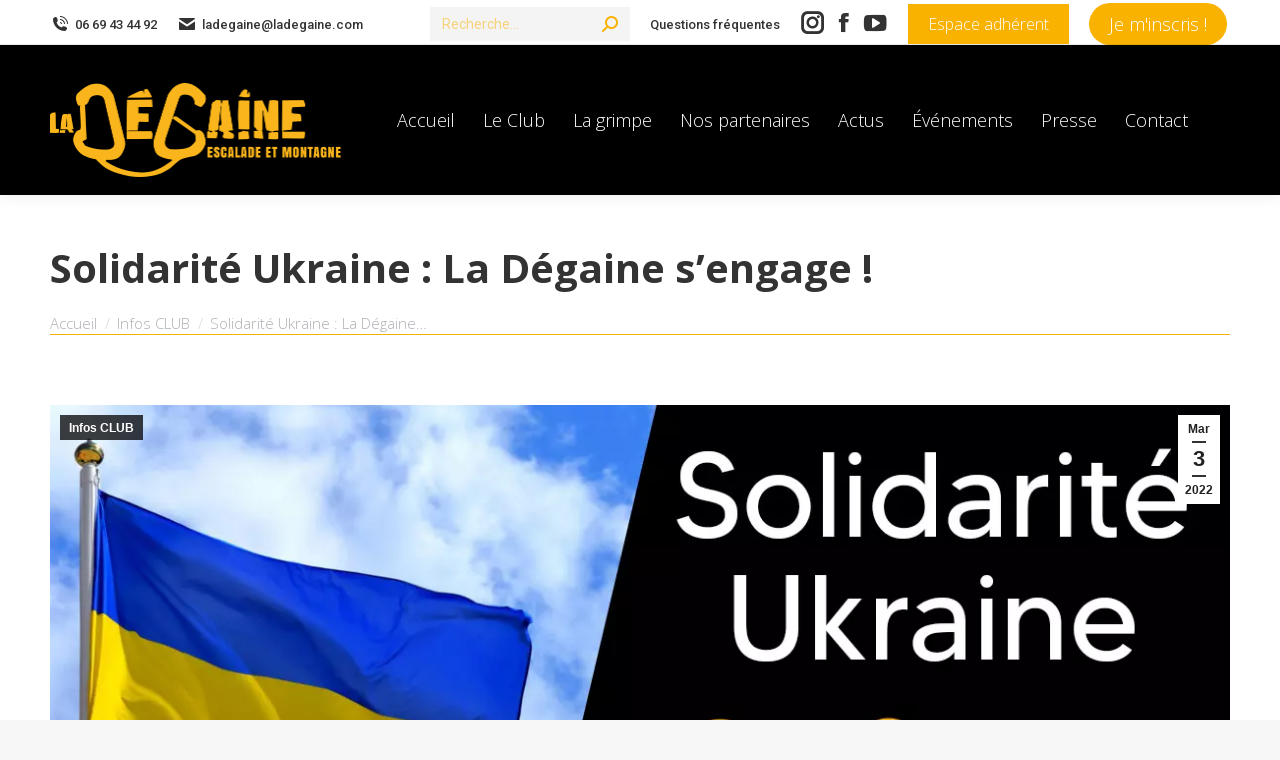

--- FILE ---
content_type: text/html; charset=UTF-8
request_url: https://ladegaine.com/solidarite-ukraine-la-degaine-sengage/
body_size: 21664
content:
<!DOCTYPE html>
<!--[if !(IE 6) | !(IE 7) | !(IE 8)  ]><!-->
<html lang="fr-FR" class="no-js">
<!--<![endif]-->
<head>
<meta charset="UTF-8" />
<meta name="viewport" content="width=device-width, initial-scale=1, maximum-scale=1, user-scalable=0"/>
<meta name="theme-color" content="#333333"/>	<link rel="profile" href="https://gmpg.org/xfn/11" />
<meta name='robots' content='index, follow, max-image-preview:large, max-snippet:-1, max-video-preview:-1' />
<!-- This site is optimized with the Yoast SEO plugin v26.8 - https://yoast.com/product/yoast-seo-wordpress/ -->
<title>Solidarité Ukraine : La Dégaine s&#039;engage ! - LA DEGAINE</title>
<link rel="canonical" href="https://ladegaine.com/solidarite-ukraine-la-degaine-sengage/" />
<meta property="og:locale" content="fr_FR" />
<meta property="og:type" content="article" />
<meta property="og:title" content="Solidarité Ukraine : La Dégaine s&#039;engage ! - LA DEGAINE" />
<meta property="og:description" content="Notre club est en contact avec des grimpeurs ukrainiens qui organisent l’aide aux réfugiés qui fuient leur pays en raison de la guerre en Ukraine. L’urgence est de trouver des capacités d’hébergement pour des familles de 2 ou 3 personnes, pour une durée d’un peu plus de deux semaines..." />
<meta property="og:url" content="https://ladegaine.com/solidarite-ukraine-la-degaine-sengage/" />
<meta property="og:site_name" content="LA DEGAINE" />
<meta property="article:publisher" content="https://www.facebook.com/escalade.ladegaine/" />
<meta property="article:published_time" content="2022-03-03T09:39:32+00:00" />
<meta property="article:modified_time" content="2022-03-03T09:41:41+00:00" />
<meta property="og:image" content="https://ladegaine.com/wp-content/uploads/solidarite-Ukraine.jpg" />
<meta property="og:image:width" content="1200" />
<meta property="og:image:height" content="522" />
<meta property="og:image:type" content="image/jpeg" />
<meta name="author" content="Luc de Magneval" />
<meta name="twitter:card" content="summary_large_image" />
<meta name="twitter:label1" content="Écrit par" />
<meta name="twitter:data1" content="Luc de Magneval" />
<meta name="twitter:label2" content="Durée de lecture estimée" />
<meta name="twitter:data2" content="2 minutes" />
<script type="application/ld+json" class="yoast-schema-graph">{"@context":"https://schema.org","@graph":[{"@type":"Article","@id":"https://ladegaine.com/solidarite-ukraine-la-degaine-sengage/#article","isPartOf":{"@id":"https://ladegaine.com/solidarite-ukraine-la-degaine-sengage/"},"author":{"name":"Luc de Magneval","@id":"https://ladegaine.com/#/schema/person/e4b76769a7e4611bdbb9d82bfbd6d5aa"},"headline":"Solidarité Ukraine : La Dégaine s&rsquo;engage !","datePublished":"2022-03-03T09:39:32+00:00","dateModified":"2022-03-03T09:41:41+00:00","mainEntityOfPage":{"@id":"https://ladegaine.com/solidarite-ukraine-la-degaine-sengage/"},"wordCount":406,"image":{"@id":"https://ladegaine.com/solidarite-ukraine-la-degaine-sengage/#primaryimage"},"thumbnailUrl":"https://ladegaine.com/wp-content/uploads/solidarite-Ukraine.jpg","articleSection":["Infos CLUB"],"inLanguage":"fr-FR"},{"@type":"WebPage","@id":"https://ladegaine.com/solidarite-ukraine-la-degaine-sengage/","url":"https://ladegaine.com/solidarite-ukraine-la-degaine-sengage/","name":"Solidarité Ukraine : La Dégaine s'engage ! - LA DEGAINE","isPartOf":{"@id":"https://ladegaine.com/#website"},"primaryImageOfPage":{"@id":"https://ladegaine.com/solidarite-ukraine-la-degaine-sengage/#primaryimage"},"image":{"@id":"https://ladegaine.com/solidarite-ukraine-la-degaine-sengage/#primaryimage"},"thumbnailUrl":"https://ladegaine.com/wp-content/uploads/solidarite-Ukraine.jpg","datePublished":"2022-03-03T09:39:32+00:00","dateModified":"2022-03-03T09:41:41+00:00","author":{"@id":"https://ladegaine.com/#/schema/person/e4b76769a7e4611bdbb9d82bfbd6d5aa"},"breadcrumb":{"@id":"https://ladegaine.com/solidarite-ukraine-la-degaine-sengage/#breadcrumb"},"inLanguage":"fr-FR","potentialAction":[{"@type":"ReadAction","target":["https://ladegaine.com/solidarite-ukraine-la-degaine-sengage/"]}]},{"@type":"ImageObject","inLanguage":"fr-FR","@id":"https://ladegaine.com/solidarite-ukraine-la-degaine-sengage/#primaryimage","url":"https://ladegaine.com/wp-content/uploads/solidarite-Ukraine.jpg","contentUrl":"https://ladegaine.com/wp-content/uploads/solidarite-Ukraine.jpg","width":1200,"height":522,"caption":"Solidarité Ukraine : la Dégaine s'engage !"},{"@type":"BreadcrumbList","@id":"https://ladegaine.com/solidarite-ukraine-la-degaine-sengage/#breadcrumb","itemListElement":[{"@type":"ListItem","position":1,"name":"Accueil","item":"https://ladegaine.com/"},{"@type":"ListItem","position":2,"name":"Solidarité Ukraine : La Dégaine s&#8217;engage !"}]},{"@type":"WebSite","@id":"https://ladegaine.com/#website","url":"https://ladegaine.com/","name":"LA DEGAINE","description":"Escalade et Montagne","potentialAction":[{"@type":"SearchAction","target":{"@type":"EntryPoint","urlTemplate":"https://ladegaine.com/?s={search_term_string}"},"query-input":{"@type":"PropertyValueSpecification","valueRequired":true,"valueName":"search_term_string"}}],"inLanguage":"fr-FR"},{"@type":"Person","@id":"https://ladegaine.com/#/schema/person/e4b76769a7e4611bdbb9d82bfbd6d5aa","name":"Luc de Magneval","image":{"@type":"ImageObject","inLanguage":"fr-FR","@id":"https://ladegaine.com/#/schema/person/image/","url":"https://secure.gravatar.com/avatar/14b093086e0787fb98d8921684f97219e9549d057a14d0718d40d35671931cec?s=96&d=mm&r=g","contentUrl":"https://secure.gravatar.com/avatar/14b093086e0787fb98d8921684f97219e9549d057a14d0718d40d35671931cec?s=96&d=mm&r=g","caption":"Luc de Magneval"},"url":"https://ladegaine.com/author/lucskywalker/"}]}</script>
<!-- / Yoast SEO plugin. -->
<link rel='dns-prefetch' href='//fonts.googleapis.com' />
<link rel="alternate" type="application/rss+xml" title="LA DEGAINE &raquo; Flux" href="https://ladegaine.com/feed/" />
<link rel="alternate" type="application/rss+xml" title="LA DEGAINE &raquo; Flux des commentaires" href="https://ladegaine.com/comments/feed/" />
<link rel="alternate" title="oEmbed (JSON)" type="application/json+oembed" href="https://ladegaine.com/wp-json/oembed/1.0/embed?url=https%3A%2F%2Fladegaine.com%2Fsolidarite-ukraine-la-degaine-sengage%2F" />
<link rel="alternate" title="oEmbed (XML)" type="text/xml+oembed" href="https://ladegaine.com/wp-json/oembed/1.0/embed?url=https%3A%2F%2Fladegaine.com%2Fsolidarite-ukraine-la-degaine-sengage%2F&#038;format=xml" />
<style id='wp-img-auto-sizes-contain-inline-css'>
img:is([sizes=auto i],[sizes^="auto," i]){contain-intrinsic-size:3000px 1500px}
/*# sourceURL=wp-img-auto-sizes-contain-inline-css */
</style>
<!-- <link rel='stylesheet' id='cf7ic_style-css' href='https://ladegaine.com/wp-content/plugins/contact-form-7-image-captcha/css/cf7ic-style.css?ver=3.3.7' media='all' /> -->
<link rel="stylesheet" type="text/css" href="//ladegaine.com/wp-content/cache/wpfc-minified/lm71esli/7u97x.css" media="all"/>
<style id='wp-block-library-inline-css'>
:root{--wp-block-synced-color:#7a00df;--wp-block-synced-color--rgb:122,0,223;--wp-bound-block-color:var(--wp-block-synced-color);--wp-editor-canvas-background:#ddd;--wp-admin-theme-color:#007cba;--wp-admin-theme-color--rgb:0,124,186;--wp-admin-theme-color-darker-10:#006ba1;--wp-admin-theme-color-darker-10--rgb:0,107,160.5;--wp-admin-theme-color-darker-20:#005a87;--wp-admin-theme-color-darker-20--rgb:0,90,135;--wp-admin-border-width-focus:2px}@media (min-resolution:192dpi){:root{--wp-admin-border-width-focus:1.5px}}.wp-element-button{cursor:pointer}:root .has-very-light-gray-background-color{background-color:#eee}:root .has-very-dark-gray-background-color{background-color:#313131}:root .has-very-light-gray-color{color:#eee}:root .has-very-dark-gray-color{color:#313131}:root .has-vivid-green-cyan-to-vivid-cyan-blue-gradient-background{background:linear-gradient(135deg,#00d084,#0693e3)}:root .has-purple-crush-gradient-background{background:linear-gradient(135deg,#34e2e4,#4721fb 50%,#ab1dfe)}:root .has-hazy-dawn-gradient-background{background:linear-gradient(135deg,#faaca8,#dad0ec)}:root .has-subdued-olive-gradient-background{background:linear-gradient(135deg,#fafae1,#67a671)}:root .has-atomic-cream-gradient-background{background:linear-gradient(135deg,#fdd79a,#004a59)}:root .has-nightshade-gradient-background{background:linear-gradient(135deg,#330968,#31cdcf)}:root .has-midnight-gradient-background{background:linear-gradient(135deg,#020381,#2874fc)}:root{--wp--preset--font-size--normal:16px;--wp--preset--font-size--huge:42px}.has-regular-font-size{font-size:1em}.has-larger-font-size{font-size:2.625em}.has-normal-font-size{font-size:var(--wp--preset--font-size--normal)}.has-huge-font-size{font-size:var(--wp--preset--font-size--huge)}.has-text-align-center{text-align:center}.has-text-align-left{text-align:left}.has-text-align-right{text-align:right}.has-fit-text{white-space:nowrap!important}#end-resizable-editor-section{display:none}.aligncenter{clear:both}.items-justified-left{justify-content:flex-start}.items-justified-center{justify-content:center}.items-justified-right{justify-content:flex-end}.items-justified-space-between{justify-content:space-between}.screen-reader-text{border:0;clip-path:inset(50%);height:1px;margin:-1px;overflow:hidden;padding:0;position:absolute;width:1px;word-wrap:normal!important}.screen-reader-text:focus{background-color:#ddd;clip-path:none;color:#444;display:block;font-size:1em;height:auto;left:5px;line-height:normal;padding:15px 23px 14px;text-decoration:none;top:5px;width:auto;z-index:100000}html :where(.has-border-color){border-style:solid}html :where([style*=border-top-color]){border-top-style:solid}html :where([style*=border-right-color]){border-right-style:solid}html :where([style*=border-bottom-color]){border-bottom-style:solid}html :where([style*=border-left-color]){border-left-style:solid}html :where([style*=border-width]){border-style:solid}html :where([style*=border-top-width]){border-top-style:solid}html :where([style*=border-right-width]){border-right-style:solid}html :where([style*=border-bottom-width]){border-bottom-style:solid}html :where([style*=border-left-width]){border-left-style:solid}html :where(img[class*=wp-image-]){height:auto;max-width:100%}:where(figure){margin:0 0 1em}html :where(.is-position-sticky){--wp-admin--admin-bar--position-offset:var(--wp-admin--admin-bar--height,0px)}@media screen and (max-width:600px){html :where(.is-position-sticky){--wp-admin--admin-bar--position-offset:0px}}
/*# sourceURL=wp-block-library-inline-css */
</style><style id='global-styles-inline-css'>
:root{--wp--preset--aspect-ratio--square: 1;--wp--preset--aspect-ratio--4-3: 4/3;--wp--preset--aspect-ratio--3-4: 3/4;--wp--preset--aspect-ratio--3-2: 3/2;--wp--preset--aspect-ratio--2-3: 2/3;--wp--preset--aspect-ratio--16-9: 16/9;--wp--preset--aspect-ratio--9-16: 9/16;--wp--preset--color--black: #000000;--wp--preset--color--cyan-bluish-gray: #abb8c3;--wp--preset--color--white: #FFF;--wp--preset--color--pale-pink: #f78da7;--wp--preset--color--vivid-red: #cf2e2e;--wp--preset--color--luminous-vivid-orange: #ff6900;--wp--preset--color--luminous-vivid-amber: #fcb900;--wp--preset--color--light-green-cyan: #7bdcb5;--wp--preset--color--vivid-green-cyan: #00d084;--wp--preset--color--pale-cyan-blue: #8ed1fc;--wp--preset--color--vivid-cyan-blue: #0693e3;--wp--preset--color--vivid-purple: #9b51e0;--wp--preset--color--accent: #333333;--wp--preset--color--dark-gray: #111;--wp--preset--color--light-gray: #767676;--wp--preset--gradient--vivid-cyan-blue-to-vivid-purple: linear-gradient(135deg,rgb(6,147,227) 0%,rgb(155,81,224) 100%);--wp--preset--gradient--light-green-cyan-to-vivid-green-cyan: linear-gradient(135deg,rgb(122,220,180) 0%,rgb(0,208,130) 100%);--wp--preset--gradient--luminous-vivid-amber-to-luminous-vivid-orange: linear-gradient(135deg,rgb(252,185,0) 0%,rgb(255,105,0) 100%);--wp--preset--gradient--luminous-vivid-orange-to-vivid-red: linear-gradient(135deg,rgb(255,105,0) 0%,rgb(207,46,46) 100%);--wp--preset--gradient--very-light-gray-to-cyan-bluish-gray: linear-gradient(135deg,rgb(238,238,238) 0%,rgb(169,184,195) 100%);--wp--preset--gradient--cool-to-warm-spectrum: linear-gradient(135deg,rgb(74,234,220) 0%,rgb(151,120,209) 20%,rgb(207,42,186) 40%,rgb(238,44,130) 60%,rgb(251,105,98) 80%,rgb(254,248,76) 100%);--wp--preset--gradient--blush-light-purple: linear-gradient(135deg,rgb(255,206,236) 0%,rgb(152,150,240) 100%);--wp--preset--gradient--blush-bordeaux: linear-gradient(135deg,rgb(254,205,165) 0%,rgb(254,45,45) 50%,rgb(107,0,62) 100%);--wp--preset--gradient--luminous-dusk: linear-gradient(135deg,rgb(255,203,112) 0%,rgb(199,81,192) 50%,rgb(65,88,208) 100%);--wp--preset--gradient--pale-ocean: linear-gradient(135deg,rgb(255,245,203) 0%,rgb(182,227,212) 50%,rgb(51,167,181) 100%);--wp--preset--gradient--electric-grass: linear-gradient(135deg,rgb(202,248,128) 0%,rgb(113,206,126) 100%);--wp--preset--gradient--midnight: linear-gradient(135deg,rgb(2,3,129) 0%,rgb(40,116,252) 100%);--wp--preset--font-size--small: 13px;--wp--preset--font-size--medium: 20px;--wp--preset--font-size--large: 36px;--wp--preset--font-size--x-large: 42px;--wp--preset--spacing--20: 0.44rem;--wp--preset--spacing--30: 0.67rem;--wp--preset--spacing--40: 1rem;--wp--preset--spacing--50: 1.5rem;--wp--preset--spacing--60: 2.25rem;--wp--preset--spacing--70: 3.38rem;--wp--preset--spacing--80: 5.06rem;--wp--preset--shadow--natural: 6px 6px 9px rgba(0, 0, 0, 0.2);--wp--preset--shadow--deep: 12px 12px 50px rgba(0, 0, 0, 0.4);--wp--preset--shadow--sharp: 6px 6px 0px rgba(0, 0, 0, 0.2);--wp--preset--shadow--outlined: 6px 6px 0px -3px rgb(255, 255, 255), 6px 6px rgb(0, 0, 0);--wp--preset--shadow--crisp: 6px 6px 0px rgb(0, 0, 0);}:where(.is-layout-flex){gap: 0.5em;}:where(.is-layout-grid){gap: 0.5em;}body .is-layout-flex{display: flex;}.is-layout-flex{flex-wrap: wrap;align-items: center;}.is-layout-flex > :is(*, div){margin: 0;}body .is-layout-grid{display: grid;}.is-layout-grid > :is(*, div){margin: 0;}:where(.wp-block-columns.is-layout-flex){gap: 2em;}:where(.wp-block-columns.is-layout-grid){gap: 2em;}:where(.wp-block-post-template.is-layout-flex){gap: 1.25em;}:where(.wp-block-post-template.is-layout-grid){gap: 1.25em;}.has-black-color{color: var(--wp--preset--color--black) !important;}.has-cyan-bluish-gray-color{color: var(--wp--preset--color--cyan-bluish-gray) !important;}.has-white-color{color: var(--wp--preset--color--white) !important;}.has-pale-pink-color{color: var(--wp--preset--color--pale-pink) !important;}.has-vivid-red-color{color: var(--wp--preset--color--vivid-red) !important;}.has-luminous-vivid-orange-color{color: var(--wp--preset--color--luminous-vivid-orange) !important;}.has-luminous-vivid-amber-color{color: var(--wp--preset--color--luminous-vivid-amber) !important;}.has-light-green-cyan-color{color: var(--wp--preset--color--light-green-cyan) !important;}.has-vivid-green-cyan-color{color: var(--wp--preset--color--vivid-green-cyan) !important;}.has-pale-cyan-blue-color{color: var(--wp--preset--color--pale-cyan-blue) !important;}.has-vivid-cyan-blue-color{color: var(--wp--preset--color--vivid-cyan-blue) !important;}.has-vivid-purple-color{color: var(--wp--preset--color--vivid-purple) !important;}.has-black-background-color{background-color: var(--wp--preset--color--black) !important;}.has-cyan-bluish-gray-background-color{background-color: var(--wp--preset--color--cyan-bluish-gray) !important;}.has-white-background-color{background-color: var(--wp--preset--color--white) !important;}.has-pale-pink-background-color{background-color: var(--wp--preset--color--pale-pink) !important;}.has-vivid-red-background-color{background-color: var(--wp--preset--color--vivid-red) !important;}.has-luminous-vivid-orange-background-color{background-color: var(--wp--preset--color--luminous-vivid-orange) !important;}.has-luminous-vivid-amber-background-color{background-color: var(--wp--preset--color--luminous-vivid-amber) !important;}.has-light-green-cyan-background-color{background-color: var(--wp--preset--color--light-green-cyan) !important;}.has-vivid-green-cyan-background-color{background-color: var(--wp--preset--color--vivid-green-cyan) !important;}.has-pale-cyan-blue-background-color{background-color: var(--wp--preset--color--pale-cyan-blue) !important;}.has-vivid-cyan-blue-background-color{background-color: var(--wp--preset--color--vivid-cyan-blue) !important;}.has-vivid-purple-background-color{background-color: var(--wp--preset--color--vivid-purple) !important;}.has-black-border-color{border-color: var(--wp--preset--color--black) !important;}.has-cyan-bluish-gray-border-color{border-color: var(--wp--preset--color--cyan-bluish-gray) !important;}.has-white-border-color{border-color: var(--wp--preset--color--white) !important;}.has-pale-pink-border-color{border-color: var(--wp--preset--color--pale-pink) !important;}.has-vivid-red-border-color{border-color: var(--wp--preset--color--vivid-red) !important;}.has-luminous-vivid-orange-border-color{border-color: var(--wp--preset--color--luminous-vivid-orange) !important;}.has-luminous-vivid-amber-border-color{border-color: var(--wp--preset--color--luminous-vivid-amber) !important;}.has-light-green-cyan-border-color{border-color: var(--wp--preset--color--light-green-cyan) !important;}.has-vivid-green-cyan-border-color{border-color: var(--wp--preset--color--vivid-green-cyan) !important;}.has-pale-cyan-blue-border-color{border-color: var(--wp--preset--color--pale-cyan-blue) !important;}.has-vivid-cyan-blue-border-color{border-color: var(--wp--preset--color--vivid-cyan-blue) !important;}.has-vivid-purple-border-color{border-color: var(--wp--preset--color--vivid-purple) !important;}.has-vivid-cyan-blue-to-vivid-purple-gradient-background{background: var(--wp--preset--gradient--vivid-cyan-blue-to-vivid-purple) !important;}.has-light-green-cyan-to-vivid-green-cyan-gradient-background{background: var(--wp--preset--gradient--light-green-cyan-to-vivid-green-cyan) !important;}.has-luminous-vivid-amber-to-luminous-vivid-orange-gradient-background{background: var(--wp--preset--gradient--luminous-vivid-amber-to-luminous-vivid-orange) !important;}.has-luminous-vivid-orange-to-vivid-red-gradient-background{background: var(--wp--preset--gradient--luminous-vivid-orange-to-vivid-red) !important;}.has-very-light-gray-to-cyan-bluish-gray-gradient-background{background: var(--wp--preset--gradient--very-light-gray-to-cyan-bluish-gray) !important;}.has-cool-to-warm-spectrum-gradient-background{background: var(--wp--preset--gradient--cool-to-warm-spectrum) !important;}.has-blush-light-purple-gradient-background{background: var(--wp--preset--gradient--blush-light-purple) !important;}.has-blush-bordeaux-gradient-background{background: var(--wp--preset--gradient--blush-bordeaux) !important;}.has-luminous-dusk-gradient-background{background: var(--wp--preset--gradient--luminous-dusk) !important;}.has-pale-ocean-gradient-background{background: var(--wp--preset--gradient--pale-ocean) !important;}.has-electric-grass-gradient-background{background: var(--wp--preset--gradient--electric-grass) !important;}.has-midnight-gradient-background{background: var(--wp--preset--gradient--midnight) !important;}.has-small-font-size{font-size: var(--wp--preset--font-size--small) !important;}.has-medium-font-size{font-size: var(--wp--preset--font-size--medium) !important;}.has-large-font-size{font-size: var(--wp--preset--font-size--large) !important;}.has-x-large-font-size{font-size: var(--wp--preset--font-size--x-large) !important;}
/*# sourceURL=global-styles-inline-css */
</style>
<style id='classic-theme-styles-inline-css'>
/*! This file is auto-generated */
.wp-block-button__link{color:#fff;background-color:#32373c;border-radius:9999px;box-shadow:none;text-decoration:none;padding:calc(.667em + 2px) calc(1.333em + 2px);font-size:1.125em}.wp-block-file__button{background:#32373c;color:#fff;text-decoration:none}
/*# sourceURL=/wp-includes/css/classic-themes.min.css */
</style>
<!-- <link rel='stylesheet' id='contact-form-7-css' href='https://ladegaine.com/wp-content/plugins/contact-form-7/includes/css/styles.css?ver=6.1.4' media='all' /> -->
<!-- <link rel='stylesheet' id='foobox-free-min-css' href='https://ladegaine.com/wp-content/plugins/foobox-image-lightbox/free/css/foobox.free.min.css?ver=2.7.41' media='all' /> -->
<!-- <link rel='stylesheet' id='the7-font-css' href='https://ladegaine.com/wp-content/themes/dt-the7/fonts/icomoon-the7-font/icomoon-the7-font.min.css?ver=14.2.0' media='all' /> -->
<!-- <link rel='stylesheet' id='the7-awesome-fonts-css' href='https://ladegaine.com/wp-content/themes/dt-the7/fonts/FontAwesome/css/all.min.css?ver=14.2.0' media='all' /> -->
<!-- <link rel='stylesheet' id='the7-awesome-fonts-back-css' href='https://ladegaine.com/wp-content/themes/dt-the7/fonts/FontAwesome/back-compat.min.css?ver=14.2.0' media='all' /> -->
<!-- <link rel='stylesheet' id='the7-Defaults-css' href='https://ladegaine.com/wp-content/uploads/smile_fonts/Defaults/Defaults.css?ver=6.9' media='all' /> -->
<!-- <link rel='stylesheet' id='the7-icomoon-free-social-contact-16x16-css' href='https://ladegaine.com/wp-content/uploads/smile_fonts/icomoon-free-social-contact-16x16/icomoon-free-social-contact-16x16.css?ver=6.9' media='all' /> -->
<!-- <link rel='stylesheet' id='the7-fontello-css' href='https://ladegaine.com/wp-content/themes/dt-the7/fonts/fontello/css/fontello.min.css?ver=14.2.0' media='all' /> -->
<!-- <link rel='stylesheet' id='js_composer_front-css' href='//ladegaine.com/wp-content/uploads/js_composer/js_composer_front_custom.css?ver=8.7.2' media='all' /> -->
<link rel="stylesheet" type="text/css" href="//ladegaine.com/wp-content/cache/wpfc-minified/lpn6lv1f/7u97x.css" media="all"/>
<link rel='stylesheet' id='dt-web-fonts-css' href='https://fonts.googleapis.com/css?family=Roboto:400,500,600,700%7COpen+Sans:300,400,600,700%7CBarlow+Condensed:400,500,600,700' media='all' />
<!-- <link rel='stylesheet' id='dt-main-css' href='https://ladegaine.com/wp-content/themes/dt-the7/css/main.min.css?ver=14.2.0' media='all' /> -->
<link rel="stylesheet" type="text/css" href="//ladegaine.com/wp-content/cache/wpfc-minified/2ej21xjs/7u97w.css" media="all"/>
<style id='dt-main-inline-css'>
body #load {
display: block;
height: 100%;
overflow: hidden;
position: fixed;
width: 100%;
z-index: 9901;
opacity: 1;
visibility: visible;
transition: all .35s ease-out;
}
.load-wrap {
width: 100%;
height: 100%;
background-position: center center;
background-repeat: no-repeat;
text-align: center;
display: -ms-flexbox;
display: -ms-flex;
display: flex;
-ms-align-items: center;
-ms-flex-align: center;
align-items: center;
-ms-flex-flow: column wrap;
flex-flow: column wrap;
-ms-flex-pack: center;
-ms-justify-content: center;
justify-content: center;
}
.load-wrap > svg {
position: absolute;
top: 50%;
left: 50%;
transform: translate(-50%,-50%);
}
#load {
background: var(--the7-elementor-beautiful-loading-bg,#ffffff);
--the7-beautiful-spinner-color2: var(--the7-beautiful-spinner-color,rgba(51,51,51,0.25));
}
/*# sourceURL=dt-main-inline-css */
</style>
<!-- <link rel='stylesheet' id='the7-custom-scrollbar-css' href='https://ladegaine.com/wp-content/themes/dt-the7/lib/custom-scrollbar/custom-scrollbar.min.css?ver=14.2.0' media='all' /> -->
<!-- <link rel='stylesheet' id='the7-wpbakery-css' href='https://ladegaine.com/wp-content/themes/dt-the7/css/wpbakery.min.css?ver=14.2.0' media='all' /> -->
<!-- <link rel='stylesheet' id='the7-css-vars-css' href='https://ladegaine.com/wp-content/uploads/the7-css/css-vars.css?ver=e2a4be620b78' media='all' /> -->
<!-- <link rel='stylesheet' id='dt-custom-css' href='https://ladegaine.com/wp-content/uploads/the7-css/custom.css?ver=e2a4be620b78' media='all' /> -->
<!-- <link rel='stylesheet' id='dt-media-css' href='https://ladegaine.com/wp-content/uploads/the7-css/media.css?ver=e2a4be620b78' media='all' /> -->
<!-- <link rel='stylesheet' id='the7-mega-menu-css' href='https://ladegaine.com/wp-content/uploads/the7-css/mega-menu.css?ver=e2a4be620b78' media='all' /> -->
<!-- <link rel='stylesheet' id='the7-elements-css' href='https://ladegaine.com/wp-content/uploads/the7-css/post-type-dynamic.css?ver=e2a4be620b78' media='all' /> -->
<!-- <link rel='stylesheet' id='style-css' href='https://ladegaine.com/wp-content/themes/dt-the7/style.css?ver=14.2.0' media='all' /> -->
<link rel="stylesheet" type="text/css" href="//ladegaine.com/wp-content/cache/wpfc-minified/e48q3xw3/7u97w.css" media="all"/>
<link rel='stylesheet' id='ultimate-vc-addons-google-fonts-css' href='https://fonts.googleapis.com/css?family=Open+Sans' media='all' />
<!-- <link rel='stylesheet' id='ultimate-vc-addons-style-css' href='https://ladegaine.com/wp-content/plugins/Ultimate_VC_Addons/assets/min-css/style.min.css?ver=3.21.2' media='all' /> -->
<!-- <link rel='stylesheet' id='ultimate-vc-addons-headings-style-css' href='https://ladegaine.com/wp-content/plugins/Ultimate_VC_Addons/assets/min-css/headings.min.css?ver=3.21.2' media='all' /> -->
<link rel="stylesheet" type="text/css" href="//ladegaine.com/wp-content/cache/wpfc-minified/3sttsyd/7u97w.css" media="all"/>
<script src='//ladegaine.com/wp-content/cache/wpfc-minified/8a85vqml/7u97x.js' type="text/javascript"></script>
<!-- <script src="https://ladegaine.com/wp-includes/js/jquery/jquery.min.js?ver=3.7.1" id="jquery-core-js"></script> -->
<!-- <script src="https://ladegaine.com/wp-includes/js/jquery/jquery-migrate.min.js?ver=3.4.1" id="jquery-migrate-js"></script> -->
<!-- <script src="//ladegaine.com/wp-content/plugins/revslider/sr6/assets/js/rbtools.min.js?ver=6.7.38" async id="tp-tools-js"></script> -->
<!-- <script src="//ladegaine.com/wp-content/plugins/revslider/sr6/assets/js/rs6.min.js?ver=6.7.38" async id="revmin-js"></script> -->
<script id="dt-above-fold-js-extra">
var dtLocal = {"themeUrl":"https://ladegaine.com/wp-content/themes/dt-the7","passText":"Pour voir ce contenu, entrer le mots de passe:","moreButtonText":{"loading":"Chargement...","loadMore":"Charger la suite"},"postID":"7943","ajaxurl":"https://ladegaine.com/wp-admin/admin-ajax.php","REST":{"baseUrl":"https://ladegaine.com/wp-json/the7/v1","endpoints":{"sendMail":"/send-mail"}},"contactMessages":{"required":"One or more fields have an error. Please check and try again.","terms":"Please accept the privacy policy.","fillTheCaptchaError":"Please, fill the captcha."},"captchaSiteKey":"","ajaxNonce":"6c80b07e32","pageData":"","themeSettings":{"smoothScroll":"off","lazyLoading":false,"desktopHeader":{"height":150},"ToggleCaptionEnabled":"disabled","ToggleCaption":"Navigation","floatingHeader":{"showAfter":94,"showMenu":true,"height":80,"logo":{"showLogo":true,"html":"\u003Cimg class=\" preload-me\" src=\"https://ladegaine.com/wp-content/uploads/2019/11/logo-la-DEGAINE-600px.png\" srcset=\"https://ladegaine.com/wp-content/uploads/2019/11/logo-la-DEGAINE-600px.png 599w\" width=\"299\" height=\"94\"   sizes=\"299.5px\" alt=\"LA DEGAINE\" /\u003E","url":"https://ladegaine.com/"}},"topLine":{"floatingTopLine":{"logo":{"showLogo":false,"html":""}}},"mobileHeader":{"firstSwitchPoint":990,"secondSwitchPoint":600,"firstSwitchPointHeight":60,"secondSwitchPointHeight":60,"mobileToggleCaptionEnabled":"disabled","mobileToggleCaption":"Menu"},"stickyMobileHeaderFirstSwitch":{"logo":{"html":"\u003Cimg class=\" preload-me\" src=\"https://ladegaine.com/wp-content/uploads/2019/11/logo-la-DEGAINE-600px.png\" srcset=\"https://ladegaine.com/wp-content/uploads/2019/11/logo-la-DEGAINE-600px.png 599w\" width=\"299\" height=\"94\"   sizes=\"299.5px\" alt=\"LA DEGAINE\" /\u003E"}},"stickyMobileHeaderSecondSwitch":{"logo":{"html":"\u003Cimg class=\" preload-me\" src=\"https://ladegaine.com/wp-content/uploads/2019/11/logo-la-DEGAINE-600px.png\" srcset=\"https://ladegaine.com/wp-content/uploads/2019/11/logo-la-DEGAINE-600px.png 599w\" width=\"299\" height=\"94\"   sizes=\"299.5px\" alt=\"LA DEGAINE\" /\u003E"}},"sidebar":{"switchPoint":990},"boxedWidth":"1280px"},"VCMobileScreenWidth":"768"};
var dtShare = {"shareButtonText":{"facebook":"Share on Facebook","twitter":"Share on X","pinterest":"Pin it","linkedin":"Share on Linkedin","whatsapp":"Share on Whatsapp"},"overlayOpacity":"85"};
//# sourceURL=dt-above-fold-js-extra
</script>
<script src='//ladegaine.com/wp-content/cache/wpfc-minified/d3po1luz/7u97x.js' type="text/javascript"></script>
<!-- <script src="https://ladegaine.com/wp-content/themes/dt-the7/js/above-the-fold.min.js?ver=14.2.0" id="dt-above-fold-js"></script> -->
<script id="foobox-free-min-js-before">
/* Run FooBox FREE (v2.7.41) */
var FOOBOX = window.FOOBOX = {
ready: true,
disableOthers: false,
o: {wordpress: { enabled: true }, countMessage:'image %index of %total', captions: { dataTitle: ["captionTitle","title"], dataDesc: ["captionDesc","description"] }, rel: '', excludes:'.fbx-link,.nofoobox,.nolightbox,a[href*="pinterest.com/pin/create/button/"]', affiliate : { enabled: false }},
selectors: [
".foogallery-container.foogallery-lightbox-foobox", ".foogallery-container.foogallery-lightbox-foobox-free", ".gallery", ".wp-block-gallery", ".wp-caption", ".wp-block-image", "a:has(img[class*=wp-image-])", ".foobox"
],
pre: function( $ ){
// Custom JavaScript (Pre)
},
post: function( $ ){
// Custom JavaScript (Post)
// Custom Captions Code
},
custom: function( $ ){
// Custom Extra JS
}
};
//# sourceURL=foobox-free-min-js-before
</script>
<script src='//ladegaine.com/wp-content/cache/wpfc-minified/mkx2d91l/7u97x.js' type="text/javascript"></script>
<!-- <script src="https://ladegaine.com/wp-content/plugins/foobox-image-lightbox/free/js/foobox.free.min.js?ver=2.7.41" id="foobox-free-min-js"></script> -->
<!-- <script src="https://ladegaine.com/wp-content/plugins/Ultimate_VC_Addons/assets/min-js/ultimate-params.min.js?ver=3.21.2" id="ultimate-vc-addons-params-js"></script> -->
<!-- <script src="https://ladegaine.com/wp-content/plugins/Ultimate_VC_Addons/assets/min-js/headings.min.js?ver=3.21.2" id="ultimate-vc-addons-headings-script-js"></script> -->
<script></script><link rel="https://api.w.org/" href="https://ladegaine.com/wp-json/" /><link rel="alternate" title="JSON" type="application/json" href="https://ladegaine.com/wp-json/wp/v2/posts/7943" /><link rel="EditURI" type="application/rsd+xml" title="RSD" href="https://ladegaine.com/xmlrpc.php?rsd" />
<meta name="generator" content="WordPress 6.9" />
<link rel='shortlink' href='https://ladegaine.com/?p=7943' />
<style>
#wpexperts_pdf_generate_file{
overflow: hidden;
padding: 5px;
cursor: pointer;
}
</style>
<!-- Analytics by WP Statistics - https://wp-statistics.com -->
<meta name="generator" content="Powered by WPBakery Page Builder - drag and drop page builder for WordPress."/>
<noscript><style>.lazyload[data-src]{display:none !important;}</style></noscript><style>.lazyload{background-image:none !important;}.lazyload:before{background-image:none !important;}</style><meta name="generator" content="Powered by Slider Revolution 6.7.38 - responsive, Mobile-Friendly Slider Plugin for WordPress with comfortable drag and drop interface." />
<script type="text/javascript" id="the7-loader-script">
document.addEventListener("DOMContentLoaded", function(event) {
var load = document.getElementById("load");
if(!load.classList.contains('loader-removed')){
var removeLoading = setTimeout(function() {
load.className += " loader-removed";
}, 300);
}
});
</script>
<link rel="icon" href="https://ladegaine.com/wp-content/uploads/2019/10/logo-LA-DEGAINE-512x512-150x150.gif" sizes="32x32" />
<link rel="icon" href="https://ladegaine.com/wp-content/uploads/2019/10/logo-LA-DEGAINE-512x512-300x300.gif" sizes="192x192" />
<link rel="apple-touch-icon" href="https://ladegaine.com/wp-content/uploads/2019/10/logo-LA-DEGAINE-512x512-300x300.gif" />
<meta name="msapplication-TileImage" content="https://ladegaine.com/wp-content/uploads/2019/10/logo-LA-DEGAINE-512x512-300x300.gif" />
<script>function setREVStartSize(e){
//window.requestAnimationFrame(function() {
window.RSIW = window.RSIW===undefined ? window.innerWidth : window.RSIW;
window.RSIH = window.RSIH===undefined ? window.innerHeight : window.RSIH;
try {
var pw = document.getElementById(e.c).parentNode.offsetWidth,
newh;
pw = pw===0 || isNaN(pw) || (e.l=="fullwidth" || e.layout=="fullwidth") ? window.RSIW : pw;
e.tabw = e.tabw===undefined ? 0 : parseInt(e.tabw);
e.thumbw = e.thumbw===undefined ? 0 : parseInt(e.thumbw);
e.tabh = e.tabh===undefined ? 0 : parseInt(e.tabh);
e.thumbh = e.thumbh===undefined ? 0 : parseInt(e.thumbh);
e.tabhide = e.tabhide===undefined ? 0 : parseInt(e.tabhide);
e.thumbhide = e.thumbhide===undefined ? 0 : parseInt(e.thumbhide);
e.mh = e.mh===undefined || e.mh=="" || e.mh==="auto" ? 0 : parseInt(e.mh,0);
if(e.layout==="fullscreen" || e.l==="fullscreen")
newh = Math.max(e.mh,window.RSIH);
else{
e.gw = Array.isArray(e.gw) ? e.gw : [e.gw];
for (var i in e.rl) if (e.gw[i]===undefined || e.gw[i]===0) e.gw[i] = e.gw[i-1];
e.gh = e.el===undefined || e.el==="" || (Array.isArray(e.el) && e.el.length==0)? e.gh : e.el;
e.gh = Array.isArray(e.gh) ? e.gh : [e.gh];
for (var i in e.rl) if (e.gh[i]===undefined || e.gh[i]===0) e.gh[i] = e.gh[i-1];
var nl = new Array(e.rl.length),
ix = 0,
sl;
e.tabw = e.tabhide>=pw ? 0 : e.tabw;
e.thumbw = e.thumbhide>=pw ? 0 : e.thumbw;
e.tabh = e.tabhide>=pw ? 0 : e.tabh;
e.thumbh = e.thumbhide>=pw ? 0 : e.thumbh;
for (var i in e.rl) nl[i] = e.rl[i]<window.RSIW ? 0 : e.rl[i];
sl = nl[0];
for (var i in nl) if (sl>nl[i] && nl[i]>0) { sl = nl[i]; ix=i;}
var m = pw>(e.gw[ix]+e.tabw+e.thumbw) ? 1 : (pw-(e.tabw+e.thumbw)) / (e.gw[ix]);
newh =  (e.gh[ix] * m) + (e.tabh + e.thumbh);
}
var el = document.getElementById(e.c);
if (el!==null && el) el.style.height = newh+"px";
el = document.getElementById(e.c+"_wrapper");
if (el!==null && el) {
el.style.height = newh+"px";
el.style.display = "block";
}
} catch(e){
console.log("Failure at Presize of Slider:" + e)
}
//});
};</script>
<style type="text/css" data-type="vc_shortcodes-custom-css">.vc_custom_1580316589910{margin-bottom: 8px !important;}</style><noscript><style> .wpb_animate_when_almost_visible { opacity: 1; }</style></noscript><style id='the7-custom-inline-css' type='text/css'>
.sub-nav .menu-item i.fa,
.sub-nav .menu-item i.fas,
.sub-nav .menu-item i.far,
.sub-nav .menu-item i.fab {
text-align: center;
width: 1.25em;
}
/* BOUTON timeline */
.button_T {
border: 2px solid #2286ab;
border-radius: 50px;
padding: 10px 20px;
display: inline-block;
font-family: "OPEN SANS",  monospace;
font-size: 17px;
letter-spacing: 0px;
cursor: pointer;
box-shadow: inset 0 0 0 0 #fab300;
-webkit-transition: ease-out 0.4s;
-moz-transition: ease-out 0.4s;
transition: ease-out 0.4s;
}
.button_T:hover
{
text-decoration:none;
color:#FFFFFF;
border: 2px solid #fab300;
}
.rub_T:hover {
box-shadow: inset 0 0 0 50px #fab300;
text-decoration:none;
color:#FFFFFF;
}
/* RECTANGLE filet */
.REC-filet {
color: #656565;
border: 1px solid #f7b32a;
border-radius: 0px;
padding: 5px 30px;
display: inline-block;
font-family: "OPEN SANS", monospace;
font-size: 16px;
letter-spacing: 0px;
}
</style>
<!-- <link rel='stylesheet' id='the7-stripes-css' href='https://ladegaine.com/wp-content/uploads/the7-css/legacy/stripes.css?ver=e2a4be620b78' media='all' /> -->
<!-- <link rel='stylesheet' id='rs-plugin-settings-css' href='//ladegaine.com/wp-content/plugins/revslider/sr6/assets/css/rs6.css?ver=6.7.38' media='all' /> -->
<link rel="stylesheet" type="text/css" href="//ladegaine.com/wp-content/cache/wpfc-minified/fpd6c25f/7u9f4.css" media="all"/>
<style id='rs-plugin-settings-inline-css'>
#rs-demo-id {}
/*# sourceURL=rs-plugin-settings-inline-css */
</style>
</head>
<body id="the7-body" class="wpexperts-page no-comments dt-responsive-on right-mobile-menu-close-icon ouside-menu-close-icon mobile-hamburger-close-bg-enable mobile-hamburger-close-bg-hover-enable  fade-medium-mobile-menu-close-icon fade-medium-menu-close-icon srcset-enabled btn-flat custom-btn-color custom-btn-hover-color phantom-sticky phantom-shadow-decoration phantom-main-logo-on floating-top-bar sticky-mobile-header top-header first-switch-logo-left first-switch-menu-right second-switch-logo-left second-switch-menu-right right-mobile-menu layzr-loading-on popup-message-style the7-ver-14.2.0 dt-fa-compatibility wpb-js-composer js-comp-ver-8.7.2 vc_responsive">
<!-- The7 14.2.0 -->
<div id="load" class="spinner-loader">
<div class="load-wrap"><style type="text/css">
[class*="the7-spinner-animate-"]{
animation: spinner-animation 1s cubic-bezier(1,1,1,1) infinite;
x:46.5px;
y:40px;
width:7px;
height:20px;
fill:var(--the7-beautiful-spinner-color2);
opacity: 0.2;
}
.the7-spinner-animate-2{
animation-delay: 0.083s;
}
.the7-spinner-animate-3{
animation-delay: 0.166s;
}
.the7-spinner-animate-4{
animation-delay: 0.25s;
}
.the7-spinner-animate-5{
animation-delay: 0.33s;
}
.the7-spinner-animate-6{
animation-delay: 0.416s;
}
.the7-spinner-animate-7{
animation-delay: 0.5s;
}
.the7-spinner-animate-8{
animation-delay: 0.58s;
}
.the7-spinner-animate-9{
animation-delay: 0.666s;
}
.the7-spinner-animate-10{
animation-delay: 0.75s;
}
.the7-spinner-animate-11{
animation-delay: 0.83s;
}
.the7-spinner-animate-12{
animation-delay: 0.916s;
}
@keyframes spinner-animation{
from {
opacity: 1;
}
to{
opacity: 0;
}
}
</style>
<svg width="75px" height="75px" xmlns="http://www.w3.org/2000/svg" viewBox="0 0 100 100" preserveAspectRatio="xMidYMid">
<rect class="the7-spinner-animate-1" rx="5" ry="5" transform="rotate(0 50 50) translate(0 -30)"></rect>
<rect class="the7-spinner-animate-2" rx="5" ry="5" transform="rotate(30 50 50) translate(0 -30)"></rect>
<rect class="the7-spinner-animate-3" rx="5" ry="5" transform="rotate(60 50 50) translate(0 -30)"></rect>
<rect class="the7-spinner-animate-4" rx="5" ry="5" transform="rotate(90 50 50) translate(0 -30)"></rect>
<rect class="the7-spinner-animate-5" rx="5" ry="5" transform="rotate(120 50 50) translate(0 -30)"></rect>
<rect class="the7-spinner-animate-6" rx="5" ry="5" transform="rotate(150 50 50) translate(0 -30)"></rect>
<rect class="the7-spinner-animate-7" rx="5" ry="5" transform="rotate(180 50 50) translate(0 -30)"></rect>
<rect class="the7-spinner-animate-8" rx="5" ry="5" transform="rotate(210 50 50) translate(0 -30)"></rect>
<rect class="the7-spinner-animate-9" rx="5" ry="5" transform="rotate(240 50 50) translate(0 -30)"></rect>
<rect class="the7-spinner-animate-10" rx="5" ry="5" transform="rotate(270 50 50) translate(0 -30)"></rect>
<rect class="the7-spinner-animate-11" rx="5" ry="5" transform="rotate(300 50 50) translate(0 -30)"></rect>
<rect class="the7-spinner-animate-12" rx="5" ry="5" transform="rotate(330 50 50) translate(0 -30)"></rect>
</svg></div>
</div>
<div id="page" >
<a class="skip-link screen-reader-text" href="#content">Skip to content</a>
<div class="masthead inline-header center widgets full-height shadow-decoration shadow-mobile-header-decoration small-mobile-menu-icon dt-parent-menu-clickable show-sub-menu-on-hover show-device-logo show-mobile-logo" >
<div class="top-bar full-width-line top-bar-line-hide">
<div class="top-bar-bg" ></div>
<div class="left-widgets mini-widgets"><a href="tel:0669434492" class="mini-contacts phone show-on-desktop in-top-bar-left in-menu-second-switch"><i class="fa-fw icomoon-the7-font-the7-phone-06"></i>06 69 43 44 92</a><a href="mailto:ladegaine@ladegaine.com" class="mini-contacts clock show-on-desktop in-top-bar-left in-menu-second-switch"><i class="fa-fw icomoon-the7-font-the7-mail-01"></i>ladegaine@ladegaine.com</a></div><div class="right-widgets mini-widgets"><div class="mini-search show-on-desktop near-logo-first-switch near-logo-second-switch classic-search custom-icon"><form class="searchform mini-widget-searchform" role="search" method="get" action="https://ladegaine.com/">
<div class="screen-reader-text">Search:</div>
<input type="text" aria-label="Search" class="field searchform-s" name="s" value="" placeholder="Recherche..." title="Search form"/>
<a href="" class="search-icon"  aria-label="Search"><i class="the7-mw-icon-search-bold" aria-hidden="true"></i></a>
<input type="submit" class="assistive-text searchsubmit" value="Go!"/>
</form>
</div><a href="https://ladegaine.com/questions-frequentes/" class="mini-contacts email show-on-desktop near-logo-first-switch hide-on-second-switch">Questions fréquentes</a><div class="soc-ico show-on-desktop in-top-bar-right in-menu-second-switch disabled-bg disabled-border border-off hover-custom-bg hover-disabled-border  hover-border-off"><a title="Instagram page opens in new window" href="https://www.instagram.com/la_degaine_escalade/" target="_blank" class="instagram"><span class="soc-font-icon"></span><span class="screen-reader-text">Instagram page opens in new window</span></a><a title="Facebook page opens in new window" href="https://www.facebook.com/escalade.ladegaine/" target="_blank" class="facebook"><span class="soc-font-icon"></span><span class="screen-reader-text">Facebook page opens in new window</span></a><a title="YouTube page opens in new window" href="https://www.youtube.com/channel/UC2ElgwDZW2oB4fAIXvAmxjw/" target="_blank" class="you-tube"><span class="soc-font-icon"></span><span class="screen-reader-text">YouTube page opens in new window</span></a></div><a href="https://la-degaine-escalade.pepsup.com/login?refresh" class="microwidget-btn mini-button header-elements-button-2 show-on-desktop near-logo-first-switch in-menu-second-switch microwidget-btn-bg-on microwidget-btn-hover-bg-on disable-animation-bg border-off hover-border-off btn-icon-align-right" target="_blank"><span>Espace adhérent</span></a><a href="https://ladegaine.com/je-minscris/" class="microwidget-btn mini-button header-elements-button-1 show-on-desktop near-logo-first-switch in-menu-second-switch microwidget-btn-bg-on microwidget-btn-hover-bg-on disable-animation-bg border-off hover-border-off btn-icon-align-left" ><span>Je m&#039;inscris !</span></a></div></div>
<header class="header-bar" role="banner">
<div class="branding">
<div id="site-title" class="assistive-text">LA DEGAINE</div>
<div id="site-description" class="assistive-text">Escalade et Montagne</div>
<a class="same-logo" href="https://ladegaine.com/"><img class=" preload-me" src="https://ladegaine.com/wp-content/uploads/2019/11/logo-la-DEGAINE-600px.png" srcset="https://ladegaine.com/wp-content/uploads/2019/11/logo-la-DEGAINE-600px.png 599w" width="299" height="94"   sizes="299.5px" alt="LA DEGAINE" /><img class="mobile-logo preload-me" src="https://ladegaine.com/wp-content/uploads/2019/11/logo-la-DEGAINE-600px.png" srcset="https://ladegaine.com/wp-content/uploads/2019/11/logo-la-DEGAINE-600px.png 599w" width="299" height="94"   sizes="299.5px" alt="LA DEGAINE" /></a></div>
<ul id="primary-menu" class="main-nav underline-decoration l-to-r-line outside-item-remove-margin"><li class="menu-item menu-item-type-post_type menu-item-object-page menu-item-home menu-item-1567 first depth-0"><a href='https://ladegaine.com/' data-level='1'><span class="menu-item-text"><span class="menu-text">Accueil</span></span></a></li> <li class="menu-item menu-item-type-custom menu-item-object-custom menu-item-has-children menu-item-1575 has-children depth-0"><a data-level='1' aria-haspopup='true' aria-expanded='false'><span class="menu-item-text"><span class="menu-text">Le Club</span></span></a><ul class="sub-nav level-arrows-on" role="group"><li class="menu-item menu-item-type-post_type menu-item-object-page menu-item-1578 first depth-1"><a href='https://ladegaine.com/presentation/' data-level='2'><span class="menu-item-text"><span class="menu-text">Présentation</span></span></a></li> <li class="menu-item menu-item-type-post_type menu-item-object-page menu-item-10894 depth-1"><a href='https://ladegaine.com/projet-educatif-et-associatif/' data-level='2'><span class="menu-item-text"><span class="menu-text">Projet éducatif et associatif</span></span></a></li> <li class="menu-item menu-item-type-post_type menu-item-object-page menu-item-3301 depth-1"><a href='https://ladegaine.com/equipe/' data-level='2'><span class="menu-item-text"><span class="menu-text">L’équipe</span></span></a></li> <li class="menu-item menu-item-type-post_type menu-item-object-page menu-item-9930 depth-1"><a href='https://ladegaine.com/escalade-a-haut-niveau/' data-level='2'><span class="menu-item-text"><span class="menu-text">L’escalade à haut niveau</span></span></a></li> <li class="menu-item menu-item-type-post_type menu-item-object-page menu-item-1591 depth-1"><a href='https://ladegaine.com/les-murs/' data-level='2'><span class="menu-item-text"><span class="menu-text">Les murs</span></span></a></li> <li class="menu-item menu-item-type-custom menu-item-object-custom menu-item-10397 depth-1"><a href='https://ladegaine.com/wp-content/uploads/planning-LA-DEGAINE-2025-2026.pdf' data-level='2'><span class="menu-item-text"><span class="menu-text">Planning &#038; tarifs 2025/2026</span></span></a></li> <li class="menu-item menu-item-type-post_type menu-item-object-page menu-item-10172 depth-1"><a href='https://ladegaine.com/sport-pour-tous-en-faveur-du-handicap/' data-level='2'><span class="menu-item-text"><span class="menu-text">Sport pour tous en faveur du handicap</span></span></a></li> <li class="menu-item menu-item-type-post_type menu-item-object-page menu-item-6758 depth-1"><a href='https://ladegaine.com/pole-competition/sport-etudes-escalade-lyon/' data-level='2'><span class="menu-item-text"><span class="menu-text">Sport-études escalade</span></span></a></li> <li class="menu-item menu-item-type-post_type menu-item-object-page menu-item-1621 depth-1"><a href='https://ladegaine.com/documents-a-telecharger/' data-level='2'><span class="menu-item-text"><span class="menu-text">Documents à télécharger</span></span></a></li> <li class="menu-item menu-item-type-post_type menu-item-object-page menu-item-1620 depth-1"><a href='https://ladegaine.com/la-boutique/' data-level='2'><span class="menu-item-text"><span class="menu-text">La boutique</span></span></a></li> <li class="menu-item menu-item-type-post_type menu-item-object-page menu-item-11081 depth-1"><a href='https://ladegaine.com/achat-tickets-salles-privees-tarif-preferentiel-adherents-uniquement/' data-level='2'><span class="menu-item-text"><span class="menu-text">Achat tickets salles privées</span></span></a></li> <li class="menu-item menu-item-type-post_type menu-item-object-page menu-item-4788 depth-1"><a href='https://ladegaine.com/videos-la-degaine/' data-level='2'><span class="menu-item-text"><span class="menu-text">Voir les vidéos</span></span></a></li> <li class="menu-item menu-item-type-post_type menu-item-object-page menu-item-6470 depth-1"><a href='https://ladegaine.com/portrait-de-grimpeurs/' data-level='2'><span class="menu-item-text"><span class="menu-text">Portrait de grimpeurs</span></span></a></li> <li class="menu-item menu-item-type-post_type menu-item-object-page menu-item-1626 depth-1"><a href='https://ladegaine.com/je-minscris/' data-level='2'><span class="menu-item-text"><span class="menu-text">Je m’inscris</span></span></a></li> <li class="menu-item menu-item-type-post_type menu-item-object-page menu-item-6137 depth-1"><a href='https://ladegaine.com/questions-frequentes/' data-level='2'><span class="menu-item-text"><span class="menu-text">Questions fréquentes</span></span></a></li> </ul></li> <li class="menu-item menu-item-type-custom menu-item-object-custom menu-item-has-children menu-item-1601 has-children depth-0"><a href='#' data-level='1' aria-haspopup='true' aria-expanded='false'><span class="menu-item-text"><span class="menu-text">La grimpe</span></span></a><ul class="sub-nav level-arrows-on" role="group"><li class="menu-item menu-item-type-custom menu-item-object-custom menu-item-has-children menu-item-2474 first has-children depth-1"><a href='https://ladegaine.com/pole-loisirs/' data-level='2' aria-haspopup='true' aria-expanded='false'><span class="menu-item-text"><span class="menu-text">// Pôle loisirs :</span></span></a><ul class="sub-nav level-arrows-on" role="group"><li class="menu-item menu-item-type-post_type menu-item-object-page menu-item-2291 first depth-2"><a href='https://ladegaine.com/pole-loisirs/cours-enfants/' data-level='3'><span class="menu-item-text"><span class="menu-text">Cours enfants</span></span></a></li> <li class="menu-item menu-item-type-post_type menu-item-object-page menu-item-2290 depth-2"><a href='https://ladegaine.com/pole-loisirs/cours-adultes/' data-level='3'><span class="menu-item-text"><span class="menu-text">Cours adultes</span></span></a></li> <li class="menu-item menu-item-type-post_type menu-item-object-page menu-item-2288 depth-2"><a href='https://ladegaine.com/pole-loisirs/grimpe-libre/' data-level='3'><span class="menu-item-text"><span class="menu-text">Grimpe libre</span></span></a></li> </ul></li> <li class="menu-item menu-item-type-custom menu-item-object-custom menu-item-has-children menu-item-8799 has-children depth-1"><a href='https://ladegaine.com/pole-tremplin/' data-level='2' aria-haspopup='true' aria-expanded='false'><span class="menu-item-text"><span class="menu-text">// Pôle tremplin</span></span></a><ul class="sub-nav level-arrows-on" role="group"><li class="menu-item menu-item-type-post_type menu-item-object-page menu-item-8808 first depth-2"><a href='https://ladegaine.com/pole-tremplin/tremplin-enfants/' data-level='3'><span class="menu-item-text"><span class="menu-text">Tremplin enfants</span></span></a></li> <li class="menu-item menu-item-type-post_type menu-item-object-page menu-item-8800 depth-2"><a href='https://ladegaine.com/pole-tremplin/tremplin-ados/' data-level='3'><span class="menu-item-text"><span class="menu-text">Tremplin ados</span></span></a></li> <li class="menu-item menu-item-type-post_type menu-item-object-page menu-item-2353 depth-2"><a href='https://ladegaine.com/pole-tremplin/tremplin-adultes/' data-level='3'><span class="menu-item-text"><span class="menu-text">Tremplin adultes</span></span></a></li> </ul></li> <li class="menu-item menu-item-type-custom menu-item-object-custom menu-item-has-children menu-item-2358 has-children depth-1"><a href='https://ladegaine.com/pole-competition/' data-level='2' aria-haspopup='true' aria-expanded='false'><span class="menu-item-text"><span class="menu-text">// Pôle compétitions</span></span></a><ul class="sub-nav level-arrows-on" role="group"><li class="menu-item menu-item-type-post_type menu-item-object-page menu-item-2668 first depth-2"><a href='https://ladegaine.com/pole-competition/mini-compet/' data-level='3'><span class="menu-item-text"><span class="menu-text">Mini compèt</span></span></a></li> <li class="menu-item menu-item-type-post_type menu-item-object-page menu-item-2686 depth-2"><a href='https://ladegaine.com/pole-competition/compet-jeunes/' data-level='3'><span class="menu-item-text"><span class="menu-text">Compèt jeunes</span></span></a></li> <li class="menu-item menu-item-type-post_type menu-item-object-page menu-item-7200 depth-2"><a href='https://ladegaine.com/pole-competition/sport-etudes-escalade-lyon/' data-level='3'><span class="menu-item-text"><span class="menu-text">Sport-études escalade</span></span></a></li> </ul></li> <li class="menu-item menu-item-type-post_type menu-item-object-page menu-item-8089 depth-1"><a href='https://ladegaine.com/pole-handicap/' data-level='2'><span class="menu-item-text"><span class="menu-text">// Pôle handicap</span></span></a></li> <li class="menu-item menu-item-type-post_type menu-item-object-page menu-item-1597 depth-1"><a href='https://ladegaine.com/pole-sorties/' data-level='2'><span class="menu-item-text"><span class="menu-text">// Pôle sorties</span></span></a></li> <li class="menu-item menu-item-type-post_type menu-item-object-page menu-item-1596 depth-1"><a href='https://ladegaine.com/stages-multi-activites-et-escalade/' data-level='2'><span class="menu-item-text"><span class="menu-text">Stages multi-activités et escalade</span></span></a></li> <li class="menu-item menu-item-type-post_type menu-item-object-page menu-item-3688 depth-1"><a href='https://ladegaine.com/stages-ados/' data-level='2'><span class="menu-item-text"><span class="menu-text">Stages ados</span></span></a></li> <li class="menu-item menu-item-type-post_type menu-item-object-page menu-item-9563 depth-1"><a href='https://ladegaine.com/stage-escalade/' data-level='2'><span class="menu-item-text"><span class="menu-text">Stage escalade</span></span></a></li> </ul></li> <li class="menu-item menu-item-type-custom menu-item-object-custom menu-item-has-children menu-item-2731 has-children depth-0"><a href='https://ladegaine.com/nos-partenaires/' data-level='1' aria-haspopup='true' aria-expanded='false'><span class="menu-item-text"><span class="menu-text">Nos partenaires</span></span></a><ul class="sub-nav level-arrows-on" role="group"><li class="menu-item menu-item-type-post_type menu-item-object-page menu-item-1629 first depth-1"><a href='https://ladegaine.com/nos-partenaires/' data-level='2'><span class="menu-item-text"><span class="menu-text">Ils nous soutiennent</span></span></a></li> <li class="menu-item menu-item-type-post_type menu-item-object-page menu-item-2735 depth-1"><a href='https://ladegaine.com/devenez-partenaire/' data-level='2'><span class="menu-item-text"><span class="menu-text">Devenez partenaire</span></span></a></li> </ul></li> <li class="menu-item menu-item-type-post_type menu-item-object-page menu-item-1563 depth-0"><a href='https://ladegaine.com/actualites/' data-level='1'><span class="menu-item-text"><span class="menu-text">Actus</span></span></a></li> <li class="menu-item menu-item-type-post_type menu-item-object-page menu-item-has-children menu-item-2748 has-children depth-0"><a href='https://ladegaine.com/evenements/' data-level='1' aria-haspopup='true' aria-expanded='false'><span class="menu-item-text"><span class="menu-text">Événements</span></span></a><ul class="sub-nav level-arrows-on" role="group"><li class="menu-item menu-item-type-custom menu-item-object-custom menu-item-10664 first depth-1"><a href='https://ladegaine.com/evenements/' data-level='2'><span class="menu-item-text"><span class="menu-text">Bloquez la date !</span></span></a></li> <li class="menu-item menu-item-type-post_type menu-item-object-page menu-item-10663 depth-1"><a href='https://ladegaine.com/timeline-evenements/' data-level='2'><span class="menu-item-text"><span class="menu-text">Timeline évenements</span></span></a></li> </ul></li> <li class="menu-item menu-item-type-post_type menu-item-object-page menu-item-7358 depth-0"><a href='https://ladegaine.com/presse/' data-level='1'><span class="menu-item-text"><span class="menu-text">Presse</span></span></a></li> <li class="menu-item menu-item-type-post_type menu-item-object-page menu-item-1562 last depth-0"><a href='https://ladegaine.com/contact/' data-level='1'><span class="menu-item-text"><span class="menu-text">Contact</span></span></a></li> </ul>
</header>
</div>
<div role="navigation" aria-label="Main Menu" class="dt-mobile-header mobile-menu-show-divider">
<div class="dt-close-mobile-menu-icon" aria-label="Close" role="button" tabindex="0"><div class="close-line-wrap"><span class="close-line"></span><span class="close-line"></span><span class="close-line"></span></div></div>	<ul id="mobile-menu" class="mobile-main-nav">
<li class="menu-item menu-item-type-post_type menu-item-object-page menu-item-home menu-item-3606 first depth-0"><a href='https://ladegaine.com/' data-level='1'><span class="menu-item-text"><span class="menu-text">Accueil</span></span></a></li> <li class="menu-item menu-item-type-post_type menu-item-object-page menu-item-3634 depth-0"><a href='https://ladegaine.com/actualites/' data-level='1'><span class="menu-item-text"><span class="menu-text">// Actus</span></span></a></li> <li class="menu-item menu-item-type-post_type menu-item-object-page menu-item-4476 depth-0"><a href='https://ladegaine.com/evenements/' data-level='1'><span class="menu-item-text"><span class="menu-text">// Les événements</span></span></a></li> <li class="menu-item menu-item-type-custom menu-item-object-custom menu-item-10665 depth-0"><a href='https://ladegaine.com/evenements/' data-level='1'><span class="menu-item-text"><span class="menu-text">→ Bloquez la date !</span></span></a></li> <li class="menu-item menu-item-type-post_type menu-item-object-page menu-item-10666 depth-0"><a href='https://ladegaine.com/timeline-evenements/' data-level='1'><span class="menu-item-text"><span class="menu-text">→ Timeline évenements</span></span></a></li> <li class="menu-item menu-item-type-custom menu-item-object-custom menu-item-3607 depth-0"><a href='#' data-level='1'><span class="menu-item-text"><span class="menu-text">// LE CLUB</span></span></a></li> <li class="menu-item menu-item-type-post_type menu-item-object-page menu-item-3608 depth-0"><a href='https://ladegaine.com/presentation/' data-level='1'><span class="menu-item-text"><span class="menu-text">→ Présentation</span></span></a></li> <li class="menu-item menu-item-type-post_type menu-item-object-page menu-item-10893 depth-0"><a href='https://ladegaine.com/projet-educatif-et-associatif/' data-level='1'><span class="menu-item-text"><span class="menu-text">→ Projet éducatif et associatif</span></span></a></li> <li class="menu-item menu-item-type-post_type menu-item-object-page menu-item-3615 depth-0"><a href='https://ladegaine.com/equipe/' data-level='1'><span class="menu-item-text"><span class="menu-text">→ L&rsquo;équipe</span></span></a></li> <li class="menu-item menu-item-type-post_type menu-item-object-page menu-item-9931 depth-0"><a href='https://ladegaine.com/escalade-a-haut-niveau/' data-level='1'><span class="menu-item-text"><span class="menu-text">→ L’escalade à haut niveau</span></span></a></li> <li class="menu-item menu-item-type-post_type menu-item-object-page menu-item-3616 depth-0"><a href='https://ladegaine.com/les-murs/' data-level='1'><span class="menu-item-text"><span class="menu-text">→ Les murs</span></span></a></li> <li class="menu-item menu-item-type-custom menu-item-object-custom menu-item-8132 depth-0"><a href='https://ladegaine.com/wp-content/uploads/planning-LA-DEGAINE-2025-2026.pdf' data-level='1'><span class="menu-item-text"><span class="menu-text">→ Planning &#038; tarifs 2025/2026</span></span></a></li> <li class="menu-item menu-item-type-post_type menu-item-object-page menu-item-10171 depth-0"><a href='https://ladegaine.com/sport-pour-tous-en-faveur-du-handicap/' data-level='1'><span class="menu-item-text"><span class="menu-text">→ Sport pour tous en faveur du handicap</span></span></a></li> <li class="menu-item menu-item-type-post_type menu-item-object-page menu-item-6757 depth-0"><a href='https://ladegaine.com/pole-competition/sport-etudes-escalade-lyon/' data-level='1'><span class="menu-item-text"><span class="menu-text">→ Sport-études escalade</span></span></a></li> <li class="menu-item menu-item-type-post_type menu-item-object-page menu-item-3628 depth-0"><a href='https://ladegaine.com/documents-a-telecharger/' data-level='1'><span class="menu-item-text"><span class="menu-text">→ Documents à télécharger</span></span></a></li> <li class="menu-item menu-item-type-post_type menu-item-object-page menu-item-3629 depth-0"><a href='https://ladegaine.com/la-boutique/' data-level='1'><span class="menu-item-text"><span class="menu-text">→ La boutique</span></span></a></li> <li class="menu-item menu-item-type-post_type menu-item-object-page menu-item-11080 depth-0"><a href='https://ladegaine.com/achat-tickets-salles-privees-tarif-preferentiel-adherents-uniquement/' data-level='1'><span class="menu-item-text"><span class="menu-text">→ Achat tickets salles privées</span></span></a></li> <li class="menu-item menu-item-type-post_type menu-item-object-page menu-item-3630 depth-0"><a href='https://ladegaine.com/je-minscris/' data-level='1'><span class="menu-item-text"><span class="menu-text">→ Je m&rsquo;inscris</span></span></a></li> <li class="menu-item menu-item-type-post_type menu-item-object-page menu-item-4789 depth-0"><a href='https://ladegaine.com/videos-la-degaine/' data-level='1'><span class="menu-item-text"><span class="menu-text">→ Voir les vidéos</span></span></a></li> <li class="menu-item menu-item-type-post_type menu-item-object-page menu-item-6471 depth-0"><a href='https://ladegaine.com/portrait-de-grimpeurs/' data-level='1'><span class="menu-item-text"><span class="menu-text">→ Portrait de grimpeurs</span></span></a></li> <li class="menu-item menu-item-type-post_type menu-item-object-page menu-item-6558 depth-0"><a href='https://ladegaine.com/questions-frequentes/' data-level='1'><span class="menu-item-text"><span class="menu-text">→ Questions fréquentes</span></span></a></li> <li class="menu-item menu-item-type-custom menu-item-object-custom menu-item-3609 depth-0"><a href='#' data-level='1'><span class="menu-item-text"><span class="menu-text">// LA GRIMPE</span></span></a></li> <li class="menu-item menu-item-type-custom menu-item-object-custom menu-item-has-children menu-item-3610 has-children depth-0"><a href='https://ladegaine.com/pole-loisirs/' data-level='1' aria-haspopup='true' aria-expanded='false'><span class="menu-item-text"><span class="menu-text">→ Pôle loisirs</span></span></a><ul class="sub-nav level-arrows-on" role="group"><li class="menu-item menu-item-type-post_type menu-item-object-page menu-item-3612 first depth-1"><a href='https://ladegaine.com/pole-loisirs/cours-enfants/' data-level='2'><span class="menu-item-text"><span class="menu-text">• Cours enfants</span></span></a></li> <li class="menu-item menu-item-type-post_type menu-item-object-page menu-item-3611 depth-1"><a href='https://ladegaine.com/pole-loisirs/cours-adultes/' data-level='2'><span class="menu-item-text"><span class="menu-text">• Cours adultes</span></span></a></li> <li class="menu-item menu-item-type-post_type menu-item-object-page menu-item-3614 depth-1"><a href='https://ladegaine.com/pole-loisirs/grimpe-libre/' data-level='2'><span class="menu-item-text"><span class="menu-text">• Grimpe libre</span></span></a></li> </ul></li> <li class="menu-item menu-item-type-custom menu-item-object-custom menu-item-has-children menu-item-8810 has-children depth-0"><a href='https://ladegaine.com/pole-tremplin/' data-level='1' aria-haspopup='true' aria-expanded='false'><span class="menu-item-text"><span class="menu-text">→ Pôle tremplin</span></span></a><ul class="sub-nav level-arrows-on" role="group"><li class="menu-item menu-item-type-post_type menu-item-object-page menu-item-8809 first depth-1"><a href='https://ladegaine.com/pole-tremplin/tremplin-enfants/' data-level='2'><span class="menu-item-text"><span class="menu-text">Tremplin enfants</span></span></a></li> <li class="menu-item menu-item-type-post_type menu-item-object-page menu-item-8811 depth-1"><a href='https://ladegaine.com/pole-tremplin/tremplin-ados/' data-level='2'><span class="menu-item-text"><span class="menu-text">Tremplin ados</span></span></a></li> <li class="menu-item menu-item-type-post_type menu-item-object-page menu-item-8814 depth-1"><a href='https://ladegaine.com/pole-tremplin/tremplin-adultes/' data-level='2'><span class="menu-item-text"><span class="menu-text">Tremplin adultes</span></span></a></li> </ul></li> <li class="menu-item menu-item-type-custom menu-item-object-custom menu-item-has-children menu-item-3618 has-children depth-0"><a href='https://ladegaine.com/pole-competition/' data-level='1' aria-haspopup='true' aria-expanded='false'><span class="menu-item-text"><span class="menu-text">→ Pôle compétitions</span></span></a><ul class="sub-nav level-arrows-on" role="group"><li class="menu-item menu-item-type-post_type menu-item-object-page menu-item-3620 first depth-1"><a href='https://ladegaine.com/pole-competition/mini-compet/' data-level='2'><span class="menu-item-text"><span class="menu-text">• Mini compèt</span></span></a></li> <li class="menu-item menu-item-type-post_type menu-item-object-page menu-item-3619 depth-1"><a href='https://ladegaine.com/pole-competition/compet-jeunes/' data-level='2'><span class="menu-item-text"><span class="menu-text">• Compèt jeunes</span></span></a></li> </ul></li> <li class="menu-item menu-item-type-post_type menu-item-object-page menu-item-8088 depth-0"><a href='https://ladegaine.com/pole-handicap/' data-level='1'><span class="menu-item-text"><span class="menu-text">→ Pôle handicap</span></span></a></li> <li class="menu-item menu-item-type-post_type menu-item-object-page menu-item-3622 depth-0"><a href='https://ladegaine.com/pole-sorties/' data-level='1'><span class="menu-item-text"><span class="menu-text">→ Pôle sorties</span></span></a></li> <li class="menu-item menu-item-type-post_type menu-item-object-page menu-item-3625 depth-0"><a href='https://ladegaine.com/stages-multi-activites-et-escalade/' data-level='1'><span class="menu-item-text"><span class="menu-text">→ Stages multi-activités et escalade</span></span></a></li> <li class="menu-item menu-item-type-post_type menu-item-object-page menu-item-3687 depth-0"><a href='https://ladegaine.com/stages-ados/' data-level='1'><span class="menu-item-text"><span class="menu-text">→ Stages ados</span></span></a></li> <li class="menu-item menu-item-type-post_type menu-item-object-page menu-item-9562 depth-0"><a href='https://ladegaine.com/stage-escalade/' data-level='1'><span class="menu-item-text"><span class="menu-text">→ Stage escalade</span></span></a></li> <li class="menu-item menu-item-type-custom menu-item-object-custom menu-item-3631 depth-0"><a href='#' data-level='1'><span class="menu-item-text"><span class="menu-text">// Nos partenaires</span></span></a></li> <li class="menu-item menu-item-type-post_type menu-item-object-page menu-item-3632 depth-0"><a href='https://ladegaine.com/nos-partenaires/' data-level='1'><span class="menu-item-text"><span class="menu-text">→ Ils nous soutiennent</span></span></a></li> <li class="menu-item menu-item-type-post_type menu-item-object-page menu-item-3633 depth-0"><a href='https://ladegaine.com/devenez-partenaire/' data-level='1'><span class="menu-item-text"><span class="menu-text">→ Devenez partenaire</span></span></a></li> <li class="menu-item menu-item-type-post_type menu-item-object-page menu-item-7370 depth-0"><a href='https://ladegaine.com/presse/' data-level='1'><span class="menu-item-text"><span class="menu-text">// Presse</span></span></a></li> <li class="menu-item menu-item-type-post_type menu-item-object-page menu-item-3635 last depth-0"><a href='https://ladegaine.com/contact/' data-level='1'><span class="menu-item-text"><span class="menu-text">// Contact</span></span></a></li> 	</ul>
<div class='mobile-mini-widgets-in-menu'></div>
</div>
<div class="page-title content-left page-title-responsive-enabled">
<div class="wf-wrap">
<div class="page-title-head hgroup"><h1 class="entry-title">Solidarité Ukraine : La Dégaine s&rsquo;engage !</h1></div><div class="page-title-breadcrumbs"><div class="assistive-text">Vous êtes ici :</div><ol class="breadcrumbs text-small" itemscope itemtype="https://schema.org/BreadcrumbList"><li itemprop="itemListElement" itemscope itemtype="https://schema.org/ListItem"><a itemprop="item" href="https://ladegaine.com/" title="Accueil"><span itemprop="name">Accueil</span></a><meta itemprop="position" content="1" /></li><li itemprop="itemListElement" itemscope itemtype="https://schema.org/ListItem"><a itemprop="item" href="https://ladegaine.com/category/infos-club/" title="Infos CLUB"><span itemprop="name">Infos CLUB</span></a><meta itemprop="position" content="2" /></li><li class="current" itemprop="itemListElement" itemscope itemtype="https://schema.org/ListItem"><span itemprop="name">Solidarité Ukraine : La Dégaine…</span><meta itemprop="position" content="3" /></li></ol></div>			</div>
</div>
<div id="main" class="sidebar-none sidebar-divider-vertical">
<div class="main-gradient"></div>
<div class="wf-wrap">
<div class="wf-container-main">
<div id="content" class="content" role="main">
<article id="post-7943" class="single-postlike vertical-fancy-style post-7943 post type-post status-publish format-standard has-post-thumbnail category-infos-club category-24 description-off">
<div class="post-thumbnail"><div class="fancy-date"><a title="10 h 39 min" href="https://ladegaine.com/2022/03/03/"><span class="entry-month">Mar</span><span class="entry-date updated">3</span><span class="entry-year">2022</span></a></div><span class="fancy-categories"><a href="https://ladegaine.com/category/infos-club/" rel="category tag">Infos CLUB</a></span><img class="preload-me lazy-load aspect" src="data:image/svg+xml,%3Csvg%20xmlns%3D&#39;http%3A%2F%2Fwww.w3.org%2F2000%2Fsvg&#39;%20viewBox%3D&#39;0%200%201200%20522&#39;%2F%3E" data-src="https://ladegaine.com/wp-content/uploads/solidarite-Ukraine.jpg" data-srcset="https://ladegaine.com/wp-content/uploads/solidarite-Ukraine.jpg 1200w" loading="eager" style="--ratio: 1200 / 522" sizes="(max-width: 1200px) 100vw, 1200px" width="1200" height="522"  title="Solidarité Ukraine : la Dégaine s&rsquo;engage !" alt="Solidarité Ukraine : la Dégaine s&#039;engage !" /></div><div class="entry-content"><div class="wpb-content-wrapper"><div class="vc_row wpb_row vc_row-fluid"><div class="wpb_column vc_column_container vc_col-sm-12"><div class="vc_column-inner"><div class="wpb_wrapper"><div id="ultimate-heading-1873697932d3e05dc" class="uvc-heading ult-adjust-bottom-margin ultimate-heading-1873697932d3e05dc uvc-336 " data-hspacer="no_spacer"  data-halign="left" style="text-align:left"><div class="uvc-heading-spacer no_spacer" style="top"></div><div class="uvc-main-heading ult-responsive"  data-ultimate-target='.uvc-heading.ultimate-heading-1873697932d3e05dc h2'  data-responsive-json-new='{"font-size":"desktop:30px;","line-height":"desktop:40px;"}' ><h2 style="font-family:&#039;Open Sans&#039;;--font-weight:theme;color:#f9b200;margin-top:20px;margin-bottom:20px;">Aide pour l'Ukraine</h2></div><div class="uvc-sub-heading ult-responsive"  data-ultimate-target='.uvc-heading.ultimate-heading-1873697932d3e05dc .uvc-sub-heading '  data-responsive-json-new='{"font-size":"desktop:18px;","line-height":"desktop:28px;"}'  style="font-family:&#039;Open Sans&#039;;font-weight:normal;color:#000000;margin-bottom:20px;"><strong>Notre club est en contact avec des grimpeurs ukrainiens qui organisent l’aide aux réfugiés qui fuient leur pays en raison de la guerre en Ukraine.</strong></p>
<p>Vous pouvez consulter <a href="https://planetgrimpe.com/lappel-a-laide-de-ce-jeune-grimpeur-ukrainien/?fbclid=IwAR38wYrV-xj4LIQlNLezjy1hT-qA39FQxG6uh0qR4YIIjUOPIbmjzB2h6Sg" target="_blank" rel="noopener">l’article que Planète Grimpe</a> a édité sur Illya, grimpeur de 17 ans, qui organise ce mouvement de solidarité.</p>
<p><strong>L’urgence est de trouver des capacités d’hébergement pour des familles de 2 ou 3 personnes, pour une durée d’un peu plus de deux semaines</strong>.</p>
<p>Au nom de la cohésion sportive internationale et d’une solidarité sportive, le club fait appel à votre générosité et souhaite dresser une liste de personnes pouvant accueillir ces familles.</p>
<p>Vous pouvez adresser un mail à Christophe BONNAND (<a href="mailto:ukraine.aide.ladegaine@gmail.com">ukraine.aide.ladegaine@gmail.com</a>) qui centralise nos capacités d’accueil et qui est en relation directe tous les jours avec Illya et Fedir (les deux grimpeurs ukrainiens).</p>
<p><strong>(Merci de mentionner votre nom, vos coordonnées et votre capacité d’accueil).</strong></p>
<p>Ils seront en mesure de proposer notre capacité d’hébergement aux ukrainiens qui souhaitent venir se réfugier en France. Nous connaîtrons ensuite l’identité des personnes à accueillir pour vous permettre de valider l’hébergement.</p>
<p>Christophe ne transmettra, dans un premier temps, QUE les capacités d’accueil SANS vos coordonnées. Les contacts vous seront adressés lorsque vous aurez validé l’hébergement.</p>
<p>Dans l’attente de vos retours d’urgence,</p>
<p>Sportivement</p>
<p>La Dégaine</p>
<p></div></div><div class="vc_empty_space"   style="height: 32px"><span class="vc_empty_space_inner"></span></div><div class="vc_separator wpb_content_element vc_separator_align_center vc_sep_width_100 vc_sep_pos_align_center vc_separator_no_text vc_sep_color_orange vc_custom_1580316589910 wpb_content_element  vc_custom_1580316589910 wpb_content_element" ><span class="vc_sep_holder vc_sep_holder_l"><span class="vc_sep_line"></span></span><span class="vc_sep_holder vc_sep_holder_r"><span class="vc_sep_line"></span></span>
</div></div></div></div></div>
</div></div><div class="post-meta wf-mobile-collapsed"><div class="entry-meta"><span class="category-link">Category:&nbsp;<a href="https://ladegaine.com/category/infos-club/" >Infos CLUB</a></span><a class="author vcard" href="https://ladegaine.com/author/lucskywalker/" title="Voir tous les articles par Luc de Magneval" rel="author">Par <span class="fn">Luc de Magneval</span></a><a href="https://ladegaine.com/2022/03/03/" title="10 h 39 min" class="data-link" rel="bookmark"><time class="entry-date updated" datetime="2022-03-03T10:39:32+01:00">3 mars 2022</time></a></div></div><div class="single-share-box">
<div class="share-link-description"><span class="share-link-icon"><svg version="1.1" xmlns="http://www.w3.org/2000/svg" xmlns:xlink="http://www.w3.org/1999/xlink" x="0px" y="0px" viewBox="0 0 16 16" style="enable-background:new 0 0 16 16;" xml:space="preserve"><path d="M11,2.5C11,1.1,12.1,0,13.5,0S16,1.1,16,2.5C16,3.9,14.9,5,13.5,5c-0.7,0-1.4-0.3-1.9-0.9L4.9,7.2c0.2,0.5,0.2,1,0,1.5l6.7,3.1c0.9-1,2.5-1.2,3.5-0.3s1.2,2.5,0.3,3.5s-2.5,1.2-3.5,0.3c-0.8-0.7-1.1-1.7-0.8-2.6L4.4,9.6c-0.9,1-2.5,1.2-3.5,0.3s-1.2-2.5-0.3-3.5s2.5-1.2,3.5-0.3c0.1,0.1,0.2,0.2,0.3,0.3l6.7-3.1C11,3,11,2.8,11,2.5z"/></svg></span>Partagez cet article...</div>
<div class="share-buttons">
<a class="facebook" href="https://www.facebook.com/sharer.php?u=https%3A%2F%2Fladegaine.com%2Fsolidarite-ukraine-la-degaine-sengage%2F&#038;t=Solidarit%C3%A9+Ukraine+%3A+La+D%C3%A9gaine+s%27engage+%21" title="Facebook" target="_blank" ><svg xmlns="http://www.w3.org/2000/svg" width="16" height="16" fill="currentColor" class="bi bi-facebook" viewBox="0 0 16 16"><path d="M16 8.049c0-4.446-3.582-8.05-8-8.05C3.58 0-.002 3.603-.002 8.05c0 4.017 2.926 7.347 6.75 7.951v-5.625h-2.03V8.05H6.75V6.275c0-2.017 1.195-3.131 3.022-3.131.876 0 1.791.157 1.791.157v1.98h-1.009c-.993 0-1.303.621-1.303 1.258v1.51h2.218l-.354 2.326H9.25V16c3.824-.604 6.75-3.934 6.75-7.951z"/></svg><span class="soc-font-icon"></span><span class="social-text">Share on Facebook</span><span class="screen-reader-text">Share on Facebook</span></a>
<a class="twitter" href="https://twitter.com/share?url=https%3A%2F%2Fladegaine.com%2Fsolidarite-ukraine-la-degaine-sengage%2F&#038;text=Solidarit%C3%A9+Ukraine+%3A+La+D%C3%A9gaine+s%27engage+%21" title="X" target="_blank" ><svg xmlns="http://www.w3.org/2000/svg" width="16" height="16" viewBox="0 0 512 512" fill="currentColor"><path d="M389.2 48h70.6L305.6 224.2 487 464H345L233.7 318.6 106.5 464H35.8L200.7 275.5 26.8 48H172.4L272.9 180.9 389.2 48zM364.4 421.8h39.1L151.1 88h-42L364.4 421.8z"/></svg><span class="soc-font-icon"></span><span class="social-text">Share on X</span><span class="screen-reader-text">Share on X</span></a>
<a class="pinterest pinit-marklet" href="//pinterest.com/pin/create/button/" title="Pinterest" target="_blank"  data-pin-config="above" data-pin-do="buttonBookmark"><svg xmlns="http://www.w3.org/2000/svg" width="16" height="16" fill="currentColor" class="bi bi-pinterest" viewBox="0 0 16 16"><path d="M8 0a8 8 0 0 0-2.915 15.452c-.07-.633-.134-1.606.027-2.297.146-.625.938-3.977.938-3.977s-.239-.479-.239-1.187c0-1.113.645-1.943 1.448-1.943.682 0 1.012.512 1.012 1.127 0 .686-.437 1.712-.663 2.663-.188.796.4 1.446 1.185 1.446 1.422 0 2.515-1.5 2.515-3.664 0-1.915-1.377-3.254-3.342-3.254-2.276 0-3.612 1.707-3.612 3.471 0 .688.265 1.425.595 1.826a.24.24 0 0 1 .056.23c-.061.252-.196.796-.222.907-.035.146-.116.177-.268.107-1-.465-1.624-1.926-1.624-3.1 0-2.523 1.834-4.84 5.286-4.84 2.775 0 4.932 1.977 4.932 4.62 0 2.757-1.739 4.976-4.151 4.976-.811 0-1.573-.421-1.834-.919l-.498 1.902c-.181.695-.669 1.566-.995 2.097A8 8 0 1 0 8 0z"/></svg><span class="soc-font-icon"></span><span class="social-text">Pin it</span><span class="screen-reader-text">Share on Pinterest</span></a>
<a class="linkedin" href="https://www.linkedin.com/shareArticle?mini=true&#038;url=https%3A%2F%2Fladegaine.com%2Fsolidarite-ukraine-la-degaine-sengage%2F&#038;title=Solidarit%C3%A9%20Ukraine%20%3A%20La%20D%C3%A9gaine%20s%27engage%20%21&#038;summary=&#038;source=LA%20DEGAINE" title="LinkedIn" target="_blank" ><svg xmlns="http://www.w3.org/2000/svg" width="16" height="16" fill="currentColor" class="bi bi-linkedin" viewBox="0 0 16 16"><path d="M0 1.146C0 .513.526 0 1.175 0h13.65C15.474 0 16 .513 16 1.146v13.708c0 .633-.526 1.146-1.175 1.146H1.175C.526 16 0 15.487 0 14.854V1.146zm4.943 12.248V6.169H2.542v7.225h2.401zm-1.2-8.212c.837 0 1.358-.554 1.358-1.248-.015-.709-.52-1.248-1.342-1.248-.822 0-1.359.54-1.359 1.248 0 .694.521 1.248 1.327 1.248h.016zm4.908 8.212V9.359c0-.216.016-.432.08-.586.173-.431.568-.878 1.232-.878.869 0 1.216.662 1.216 1.634v3.865h2.401V9.25c0-2.22-1.184-3.252-2.764-3.252-1.274 0-1.845.7-2.165 1.193v.025h-.016a5.54 5.54 0 0 1 .016-.025V6.169h-2.4c.03.678 0 7.225 0 7.225h2.4z"/></svg><span class="soc-font-icon"></span><span class="social-text">Share on LinkedIn</span><span class="screen-reader-text">Share on LinkedIn</span></a>
</div>
</div>
<nav class="navigation post-navigation" role="navigation"><h2 class="screen-reader-text">Post navigation</h2><div class="nav-links"><a class="nav-previous" href="https://ladegaine.com/grimpe-a-dardilly-modifications-des-cours/" rel="prev"><svg version="1.1" xmlns="http://www.w3.org/2000/svg" xmlns:xlink="http://www.w3.org/1999/xlink" x="0px" y="0px" viewBox="0 0 16 16" style="enable-background:new 0 0 16 16;" xml:space="preserve"><path class="st0" d="M11.4,1.6c0.2,0.2,0.2,0.5,0,0.7c0,0,0,0,0,0L5.7,8l5.6,5.6c0.2,0.2,0.2,0.5,0,0.7s-0.5,0.2-0.7,0l-6-6c-0.2-0.2-0.2-0.5,0-0.7c0,0,0,0,0,0l6-6C10.8,1.5,11.2,1.5,11.4,1.6C11.4,1.6,11.4,1.6,11.4,1.6z"/></svg><span class="meta-nav" aria-hidden="true">Previous</span><span class="screen-reader-text">Previous post:</span><span class="post-title h4-size">Grimpe à Dardilly : modifications des cours !</span></a><a class="nav-next" href="https://ladegaine.com/la-fete-du-sport-a-marcy-letoile-samedi-21-mai-2022/" rel="next"><svg version="1.1" xmlns="http://www.w3.org/2000/svg" xmlns:xlink="http://www.w3.org/1999/xlink" x="0px" y="0px" viewBox="0 0 16 16" style="enable-background:new 0 0 16 16;" xml:space="preserve"><path class="st0" d="M4.6,1.6c0.2-0.2,0.5-0.2,0.7,0c0,0,0,0,0,0l6,6c0.2,0.2,0.2,0.5,0,0.7c0,0,0,0,0,0l-6,6c-0.2,0.2-0.5,0.2-0.7,0s-0.2-0.5,0-0.7L10.3,8L4.6,2.4C4.5,2.2,4.5,1.8,4.6,1.6C4.6,1.6,4.6,1.6,4.6,1.6z"/></svg><span class="meta-nav" aria-hidden="true">Next</span><span class="screen-reader-text">Next post:</span><span class="post-title h4-size">La Fête du sport à Marcy l&rsquo;Étoile : samedi 21 mai 2022</span></a></div></nav><div class="single-related-posts"><h3>Articles associés</h3><section class="items-grid"><div class=" related-item"><article class="post-format-standard"><div class="mini-post-img"><a class="alignleft post-rollover layzr-bg" href="https://ladegaine.com/faites-un-don/" aria-label="Post image"><img class="preload-me lazy-load aspect" src="data:image/svg+xml,%3Csvg%20xmlns%3D&#39;http%3A%2F%2Fwww.w3.org%2F2000%2Fsvg&#39;%20viewBox%3D&#39;0%200%20110%2080&#39;%2F%3E" data-src="https://ladegaine.com/wp-content/uploads/faites-un-don-110x80.jpg" data-srcset="https://ladegaine.com/wp-content/uploads/faites-un-don-110x80.jpg 110w, https://ladegaine.com/wp-content/uploads/faites-un-don-220x160.jpg 220w" loading="eager" style="--ratio: 110 / 80" sizes="(max-width: 110px) 100vw, 110px" width="110" height="80"  alt="Faites un don à la Dégaine" /></a></div><div class="post-content"><a href="https://ladegaine.com/faites-un-don/">Faites un don !</a><br /><time class="text-secondary" datetime="2025-09-13T11:15:18+02:00">13 septembre 2025</time></div></article></div><div class=" related-item"><article class="post-format-standard"><div class="mini-post-img"><a class="alignleft post-rollover layzr-bg" href="https://ladegaine.com/cycle-dinitiation-ski-de-rando-du-caf-de-louest-lyonnais/" aria-label="Post image"><img class="preload-me lazy-load aspect" src="data:image/svg+xml,%3Csvg%20xmlns%3D&#39;http%3A%2F%2Fwww.w3.org%2F2000%2Fsvg&#39;%20viewBox%3D&#39;0%200%20110%2080&#39;%2F%3E" data-src="https://ladegaine.com/wp-content/uploads/ski-rando-Photo-Haute-Ubaye-mars-2023-vallon-du-Crachet-a-partir-du-col-de-Vars-110x80.jpg" data-srcset="https://ladegaine.com/wp-content/uploads/ski-rando-Photo-Haute-Ubaye-mars-2023-vallon-du-Crachet-a-partir-du-col-de-Vars-110x80.jpg 110w, https://ladegaine.com/wp-content/uploads/ski-rando-Photo-Haute-Ubaye-mars-2023-vallon-du-Crachet-a-partir-du-col-de-Vars-220x160.jpg 220w" loading="eager" style="--ratio: 110 / 80" sizes="(max-width: 110px) 100vw, 110px" width="110" height="80"  alt="initiation ski de rando avec le CAF" /></a></div><div class="post-content"><a href="https://ladegaine.com/cycle-dinitiation-ski-de-rando-du-caf-de-louest-lyonnais/">Cycle d&rsquo;initiation ski de rando du CAF de l&rsquo;Ouest lyonnais</a><br /><time class="text-secondary" datetime="2024-11-01T11:00:12+01:00">1 novembre 2024</time></div></article></div><div class=" related-item"><article class="post-format-standard"><div class="mini-post-img"><a class="alignleft post-rollover layzr-bg" href="https://ladegaine.com/le-club-la-degaine-present-aux-forums-des-associations-le-7-septembre-2024/" aria-label="Post image"><img class="preload-me lazy-load aspect" src="data:image/svg+xml,%3Csvg%20xmlns%3D&#39;http%3A%2F%2Fwww.w3.org%2F2000%2Fsvg&#39;%20viewBox%3D&#39;0%200%20110%2080&#39;%2F%3E" data-src="https://ladegaine.com/wp-content/uploads/forum-associations-110x80.jpg" data-srcset="https://ladegaine.com/wp-content/uploads/forum-associations-110x80.jpg 110w, https://ladegaine.com/wp-content/uploads/forum-associations-220x160.jpg 220w" loading="eager" style="--ratio: 110 / 80" sizes="(max-width: 110px) 100vw, 110px" width="110" height="80"  alt="Forums des Associations 2022" /></a></div><div class="post-content"><a href="https://ladegaine.com/le-club-la-degaine-present-aux-forums-des-associations-le-7-septembre-2024/">Le Club La Dégaine présent aux Forums des Associations le 7 septembre 2024</a><br /><time class="text-secondary" datetime="2024-09-05T06:42:27+02:00">5 septembre 2024</time></div></article></div><div class=" related-item"><article class="post-format-standard"><div class="mini-post-img"><a class="alignleft post-rollover layzr-bg" href="https://ladegaine.com/la-metropole-de-lyon-organise-les-jeux-metropolitains-du-3-mai-au-23-juin/" aria-label="Post image"><img class="preload-me lazy-load aspect" src="data:image/svg+xml,%3Csvg%20xmlns%3D&#39;http%3A%2F%2Fwww.w3.org%2F2000%2Fsvg&#39;%20viewBox%3D&#39;0%200%20110%2080&#39;%2F%3E" data-src="https://ladegaine.com/wp-content/uploads/2024_jeux-metropolitains_Programme-2e-Edition-Web-1-110x80.png" data-srcset="https://ladegaine.com/wp-content/uploads/2024_jeux-metropolitains_Programme-2e-Edition-Web-1-110x80.png 110w, https://ladegaine.com/wp-content/uploads/2024_jeux-metropolitains_Programme-2e-Edition-Web-1-220x160.png 220w" loading="eager" style="--ratio: 110 / 80" sizes="(max-width: 110px) 100vw, 110px" width="110" height="80"  alt="Jeux métropolitains" /></a></div><div class="post-content"><a href="https://ladegaine.com/la-metropole-de-lyon-organise-les-jeux-metropolitains-du-3-mai-au-23-juin/">La Métropole de Lyon organise les Jeux Métropolitains du 3 mai au 23 juin</a><br /><time class="text-secondary" datetime="2024-04-25T19:36:44+02:00">25 avril 2024</time></div></article></div><div class=" related-item"><article class="post-format-standard"><div class="mini-post-img"><a class="alignleft post-rollover layzr-bg" href="https://ladegaine.com/lily-abriat-vainqueur-de-la-premiere-coupe-deurope-jeune-de-bloc-de-la-saison-internationale/" aria-label="Post image"><img class="preload-me lazy-load aspect" src="data:image/svg+xml,%3Csvg%20xmlns%3D&#39;http%3A%2F%2Fwww.w3.org%2F2000%2Fsvg&#39;%20viewBox%3D&#39;0%200%20110%2080&#39;%2F%3E" data-src="https://ladegaine.com/wp-content/uploads/Lily-Abriat-COUPE-EUROPE-U20-bloc-Curno-Italie-bandeau-110x80.jpg" data-srcset="https://ladegaine.com/wp-content/uploads/Lily-Abriat-COUPE-EUROPE-U20-bloc-Curno-Italie-bandeau-110x80.jpg 110w, https://ladegaine.com/wp-content/uploads/Lily-Abriat-COUPE-EUROPE-U20-bloc-Curno-Italie-bandeau-220x160.jpg 220w" loading="eager" style="--ratio: 110 / 80" sizes="(max-width: 110px) 100vw, 110px" width="110" height="80"  alt="Lily Abriat COUPE EUROPE U20 bloc Curno Italie" /></a></div><div class="post-content"><a href="https://ladegaine.com/lily-abriat-vainqueur-de-la-premiere-coupe-deurope-jeune-de-bloc-de-la-saison-internationale/">Lily ABRIAT vainqueur de la première Coupe d&rsquo;Europe jeune de bloc de la saison internationale</a><br /><time class="text-secondary" datetime="2024-04-11T10:13:03+02:00">11 avril 2024</time></div></article></div><div class=" related-item"><article class="post-format-standard"><div class="mini-post-img"><a class="alignleft post-rollover layzr-bg" href="https://ladegaine.com/sport-en-famille-le-16-decembre-2023-au-complexe-sportif-moulin-carron/" aria-label="Post image"><img class="preload-me lazy-load aspect" src="data:image/svg+xml,%3Csvg%20xmlns%3D&#39;http%3A%2F%2Fwww.w3.org%2F2000%2Fsvg&#39;%20viewBox%3D&#39;0%200%20110%2080&#39;%2F%3E" data-src="https://ladegaine.com/wp-content/uploads/sport-en-famille-110x80.jpg" data-srcset="https://ladegaine.com/wp-content/uploads/sport-en-famille-110x80.jpg 110w, https://ladegaine.com/wp-content/uploads/sport-en-famille-220x160.jpg 220w" loading="eager" style="--ratio: 110 / 80" sizes="(max-width: 110px) 100vw, 110px" width="110" height="80"  alt="Sport en famille au complexe Moulin Carron à Dardilly" /></a></div><div class="post-content"><a href="https://ladegaine.com/sport-en-famille-le-16-decembre-2023-au-complexe-sportif-moulin-carron/">Sport en famille le 16 décembre 2023 au complexe sportif Moulin Carron</a><br /><time class="text-secondary" datetime="2023-11-30T13:12:38+01:00">30 novembre 2023</time></div></article></div></section></div>
</article>
</div><!-- #content -->

</div><!-- .wf-container -->
</div><!-- .wf-wrap -->
</div><!-- #main -->
<!-- !Footer -->
<footer id="footer" class="footer solid-bg footer-outline-decoration"  role="contentinfo">
<div class="wf-wrap">
<div class="wf-container-footer">
<div class="wf-container">
<section id="block-2" class="widget widget_block wf-cell wf-1-4"><img decoding="async" class="alignnone size-medium wp-image-9365 lazyload" src="[data-uri]" alt="Logo La Dégaine Escalade et Montagne" width="300" height="300" data-src="https://ladegaine.com/wp-content/uploads/logo-la-DEGAINE-orange.svg" data-eio-rwidth="300" data-eio-rheight="300" /><noscript><img decoding="async" class="alignnone size-medium wp-image-9365" src="https://ladegaine.com/wp-content/uploads/logo-la-DEGAINE-orange.svg" alt="Logo La Dégaine Escalade et Montagne" width="300" height="300" data-eio="l" /></noscript></section><section id="presscore-contact-info-widget-3" class="widget widget_presscore-contact-info-widget wf-cell wf-1-4"><div class="widget-title">Suivez-nous !</div><div class="soc-ico"><p class="assistive-text">Trouvez nous sur :</p><a title="Facebook page opens in new window" href="https://www.facebook.com/escalade.ladegaine/" target="_blank" class="facebook"><span class="soc-font-icon"></span><span class="screen-reader-text">Facebook page opens in new window</span></a><a title="YouTube page opens in new window" href="https://www.youtube.com/channel/UC2ElgwDZW2oB4fAIXvAmxjw/" target="_blank" class="you-tube"><span class="soc-font-icon"></span><span class="screen-reader-text">YouTube page opens in new window</span></a><a title="Instagram page opens in new window" href="https://www.instagram.com/la_degaine_escalade/" target="_blank" class="instagram"><span class="soc-font-icon"></span><span class="screen-reader-text">Instagram page opens in new window</span></a></div></section><section id="text-8" class="widget widget_text wf-cell wf-1-4">			<div class="textwidget"><div class="vc_row wpb_row vc_row-fluid dt-default" style="margin-top: 0px;margin-bottom: 0px"><div class="wpb_column vc_column_container vc_col-sm-12"><div class="vc_column-inner"><div class="wpb_wrapper"><div class="vc_btn3-container vc_btn3-left" ><a class="vc_general vc_btn3 vc_btn3-size-md vc_btn3-shape-round vc_btn3-style-outline vc_btn3-color-orange" href="/contact/" title="Contact">CONTACTEZ-NOUS</a></div></div></div></div></div>
<h3></h3>
<h3>Tél. : <a href="tel:0669434492">06 69 43 44 92</a></h3>
</div>
</section><section id="text-9" class="widget widget_text wf-cell wf-1-4">			<div class="textwidget"><p>Association La Dégaine Escalade et Montagne<br />
Maison des Arts<br />
Chemin de la Ferrière<br />
69260 Charbonnières-les-Bains</p>
<p>SIRET : 490 382 280 00066</p>
<p><a href="https://ladegaine.com/mentions-legales/">Mentions légales</a></p>
</div>
</section>					</div><!-- .wf-container -->
</div><!-- .wf-container-footer -->
</div><!-- .wf-wrap -->
<!-- !Bottom-bar -->
<div id="bottom-bar" class="full-width-line logo-split">
<div class="wf-wrap">
<div class="wf-container-bottom">
<div class="wf-float-right">
<div class="bottom-text-block"><p>&nbsp;</p>
<h6><a href="https://bleupiment.fr/" target="_blank" ><span style="color: #FFF;">© Conception BLEUPIMENT.fr</span></a></h6>
</div>
</div>
</div><!-- .wf-container-bottom -->
</div><!-- .wf-wrap -->
</div><!-- #bottom-bar -->
</footer><!-- #footer -->
<a href="#" class="scroll-top"><svg version="1.1" xmlns="http://www.w3.org/2000/svg" xmlns:xlink="http://www.w3.org/1999/xlink" x="0px" y="0px"
viewBox="0 0 16 16" style="enable-background:new 0 0 16 16;" xml:space="preserve">
<path d="M11.7,6.3l-3-3C8.5,3.1,8.3,3,8,3c0,0,0,0,0,0C7.7,3,7.5,3.1,7.3,3.3l-3,3c-0.4,0.4-0.4,1,0,1.4c0.4,0.4,1,0.4,1.4,0L7,6.4
V12c0,0.6,0.4,1,1,1s1-0.4,1-1V6.4l1.3,1.3c0.4,0.4,1,0.4,1.4,0C11.9,7.5,12,7.3,12,7S11.9,6.5,11.7,6.3z"/>
</svg><span class="screen-reader-text">Go to Top</span></a>
</div><!-- #page -->
<script>
window.RS_MODULES = window.RS_MODULES || {};
window.RS_MODULES.modules = window.RS_MODULES.modules || {};
window.RS_MODULES.waiting = window.RS_MODULES.waiting || [];
window.RS_MODULES.defered = false;
window.RS_MODULES.moduleWaiting = window.RS_MODULES.moduleWaiting || {};
window.RS_MODULES.type = 'compiled';
</script>
<script type="speculationrules">
{"prefetch":[{"source":"document","where":{"and":[{"href_matches":"/*"},{"not":{"href_matches":["/wp-*.php","/wp-admin/*","/wp-content/uploads/*","/wp-content/*","/wp-content/plugins/*","/wp-content/themes/dt-the7/*","/*\\?(.+)"]}},{"not":{"selector_matches":"a[rel~=\"nofollow\"]"}},{"not":{"selector_matches":".no-prefetch, .no-prefetch a"}}]},"eagerness":"conservative"}]}
</script>
<script type="text/html" id="wpb-modifications"> window.wpbCustomElement = 1; </script><script src="https://ladegaine.com/wp-content/themes/dt-the7/js/main.min.js?ver=14.2.0" id="dt-main-js"></script>
<script id="eio-lazy-load-js-before">
var eio_lazy_vars = {"exactdn_domain":"","skip_autoscale":0,"bg_min_dpr":1.1,"threshold":0,"use_dpr":1};
//# sourceURL=eio-lazy-load-js-before
</script>
<script src="https://ladegaine.com/wp-content/plugins/ewww-image-optimizer/includes/lazysizes.min.js?ver=831" id="eio-lazy-load-js" async data-wp-strategy="async"></script>
<script src="https://ladegaine.com/wp-includes/js/dist/hooks.min.js?ver=dd5603f07f9220ed27f1" id="wp-hooks-js"></script>
<script src="https://ladegaine.com/wp-includes/js/dist/i18n.min.js?ver=c26c3dc7bed366793375" id="wp-i18n-js"></script>
<script id="wp-i18n-js-after">
wp.i18n.setLocaleData( { 'text direction\u0004ltr': [ 'ltr' ] } );
//# sourceURL=wp-i18n-js-after
</script>
<script src="https://ladegaine.com/wp-content/plugins/contact-form-7/includes/swv/js/index.js?ver=6.1.4" id="swv-js"></script>
<script id="contact-form-7-js-translations">
( function( domain, translations ) {
var localeData = translations.locale_data[ domain ] || translations.locale_data.messages;
localeData[""].domain = domain;
wp.i18n.setLocaleData( localeData, domain );
} )( "contact-form-7", {"translation-revision-date":"2025-02-06 12:02:14+0000","generator":"GlotPress\/4.0.1","domain":"messages","locale_data":{"messages":{"":{"domain":"messages","plural-forms":"nplurals=2; plural=n > 1;","lang":"fr"},"This contact form is placed in the wrong place.":["Ce formulaire de contact est plac\u00e9 dans un mauvais endroit."],"Error:":["Erreur\u00a0:"]}},"comment":{"reference":"includes\/js\/index.js"}} );
//# sourceURL=contact-form-7-js-translations
</script>
<script id="contact-form-7-js-before">
var wpcf7 = {
"api": {
"root": "https:\/\/ladegaine.com\/wp-json\/",
"namespace": "contact-form-7\/v1"
}
};
//# sourceURL=contact-form-7-js-before
</script>
<script src="https://ladegaine.com/wp-content/plugins/contact-form-7/includes/js/index.js?ver=6.1.4" id="contact-form-7-js"></script>
<script id="wp-statistics-tracker-js-extra">
var WP_Statistics_Tracker_Object = {"requestUrl":"https://ladegaine.com/wp-json/wp-statistics/v2","ajaxUrl":"https://ladegaine.com/wp-admin/admin-ajax.php","hitParams":{"wp_statistics_hit":1,"source_type":"post","source_id":7943,"search_query":"","signature":"ea9908746a90d5409b9f1c0a72d3fa4c","endpoint":"hit"},"option":{"dntEnabled":"1","bypassAdBlockers":false,"consentIntegration":{"name":null,"status":[]},"isPreview":false,"userOnline":false,"trackAnonymously":false,"isWpConsentApiActive":false,"consentLevel":"functional"},"isLegacyEventLoaded":"","customEventAjaxUrl":"https://ladegaine.com/wp-admin/admin-ajax.php?action=wp_statistics_custom_event&nonce=e2564766f1","onlineParams":{"wp_statistics_hit":1,"source_type":"post","source_id":7943,"search_query":"","signature":"ea9908746a90d5409b9f1c0a72d3fa4c","action":"wp_statistics_online_check"},"jsCheckTime":"60000"};
//# sourceURL=wp-statistics-tracker-js-extra
</script>
<script src="https://ladegaine.com/wp-content/plugins/wp-statistics/assets/js/tracker.js?ver=14.16" id="wp-statistics-tracker-js"></script>
<script src="https://ladegaine.com/wp-content/themes/dt-the7/js/legacy.min.js?ver=14.2.0" id="dt-legacy-js"></script>
<script src="https://ladegaine.com/wp-content/themes/dt-the7/lib/jquery-mousewheel/jquery-mousewheel.min.js?ver=14.2.0" id="jquery-mousewheel-js"></script>
<script src="https://ladegaine.com/wp-content/themes/dt-the7/lib/custom-scrollbar/custom-scrollbar.min.js?ver=14.2.0" id="the7-custom-scrollbar-js"></script>
<script src="https://ladegaine.com/wp-content/plugins/wp-pdf-generator/assets/js/es6-promise.auto.min.js?ver=1.2.3" id="wpexperts-es6-promise-auto-min-js"></script>
<script src="https://ladegaine.com/wp-content/plugins/wp-pdf-generator/assets/js/jspdf.min.js?ver=1.2.3" id="wpexperts-jspdf-min-js"></script>
<script src="https://ladegaine.com/wp-content/plugins/wp-pdf-generator/assets/js/html2canvas.min.js?ver=1.2.3" id="wpexperts-jhtml2canvas-js"></script>
<script src="https://ladegaine.com/wp-content/plugins/wp-pdf-generator/assets/js/html2pdf.min.js?ver=1.2.3" id="wpexperts-html2pdf-min-js"></script>
<script src="https://ladegaine.com/wp-content/plugins/js_composer/assets/js/dist/js_composer_front.min.js?ver=8.7.2" id="wpb_composer_front_js-js"></script>
<script></script> 
<script>
jQuery(document).ready(function($) {
$( "#wpexperts_pdf_generate_file" ).click(function() {
$("#wpexperts_pdf_generate_file").css("display", "none");
var element = document.getElementsByClassName('wpexperts-page')[0];
var opt = {
margin:       1,
filename:     '-solidarite-ukraine-la-degaine-sengage' + '.pdf',
image:        { type: 'jpeg', quality: 0.98 },
html2canvas:  { scale: 2 },
jsPDF:        { unit: 'pt', format: 'a3', orientation: 'portrait' }
};
html2pdf().from(element).set(opt).save();
setTimeout(function(){
$('#wpexperts_pdf_generate_file').show();
}, 5000);
});
});
</script>
<div class="pswp" tabindex="-1" role="dialog" aria-hidden="true">
<div class="pswp__bg"></div>
<div class="pswp__scroll-wrap">
<div class="pswp__container">
<div class="pswp__item"></div>
<div class="pswp__item"></div>
<div class="pswp__item"></div>
</div>
<div class="pswp__ui pswp__ui--hidden">
<div class="pswp__top-bar">
<div class="pswp__counter"></div>
<button class="pswp__button pswp__button--close" title="Close (Esc)" aria-label="Close (Esc)"></button>
<button class="pswp__button pswp__button--share" title="Share" aria-label="Share"></button>
<button class="pswp__button pswp__button--fs" title="Toggle fullscreen" aria-label="Toggle fullscreen"></button>
<button class="pswp__button pswp__button--zoom" title="Zoom in/out" aria-label="Zoom in/out"></button>
<div class="pswp__preloader">
<div class="pswp__preloader__icn">
<div class="pswp__preloader__cut">
<div class="pswp__preloader__donut"></div>
</div>
</div>
</div>
</div>
<div class="pswp__share-modal pswp__share-modal--hidden pswp__single-tap">
<div class="pswp__share-tooltip"></div> 
</div>
<button class="pswp__button pswp__button--arrow--left" title="Previous (arrow left)" aria-label="Previous (arrow left)">
</button>
<button class="pswp__button pswp__button--arrow--right" title="Next (arrow right)" aria-label="Next (arrow right)">
</button>
<div class="pswp__caption">
<div class="pswp__caption__center"></div>
</div>
</div>
</div>
</div>
</body>
</html><!-- WP Fastest Cache file was created in 0.768 seconds, on 27 January 2026 @ 22 h 49 min -->

--- FILE ---
content_type: text/css
request_url: https://ladegaine.com/wp-content/cache/wpfc-minified/e48q3xw3/7u97w.css
body_size: 53645
content:
@charset "utf-8";
@charset "utf-8";
.mCustomScrollbar{-ms-touch-action:pinch-zoom;touch-action:pinch-zoom}.mCustomScrollbar.mCS_no_scrollbar,.mCustomScrollbar.mCS_touch_action{-ms-touch-action:auto;touch-action:auto}.mCustomScrollBox{position:relative;overflow:hidden;height:100%;max-width:100%;outline:0;direction:ltr}.mCSB_container{overflow:hidden;width:auto;height:auto}.mCSB_inside>.mCSB_container{margin-right:30px}.mCSB_container.mCS_no_scrollbar_y.mCS_y_hidden{margin-right:0}.mCS-dir-rtl>.mCSB_inside>.mCSB_container{margin-right:0;margin-left:30px}.mCS-dir-rtl>.mCSB_inside>.mCSB_container.mCS_no_scrollbar_y.mCS_y_hidden{margin-left:0}.mCSB_scrollTools{position:absolute;width:16px;height:auto;left:auto;top:0;right:0;bottom:0;opacity:.75;filter:"alpha(opacity=75)";-ms-filter:"alpha(opacity=75)"}.mCSB_outside+.mCSB_scrollTools{right:-26px}.mCS-dir-rtl>.mCSB_inside>.mCSB_scrollTools,.mCS-dir-rtl>.mCSB_outside+.mCSB_scrollTools{right:auto;left:0}.mCS-dir-rtl>.mCSB_outside+.mCSB_scrollTools{left:-26px}.mCSB_scrollTools .mCSB_draggerContainer{position:absolute;top:0;left:0;bottom:0;right:0;height:auto}.mCSB_scrollTools a+.mCSB_draggerContainer{margin:20px 0}.mCSB_scrollTools .mCSB_draggerRail{width:2px;height:100%;margin:0 auto;-webkit-border-radius:16px;-moz-border-radius:16px;border-radius:16px}.mCSB_scrollTools .mCSB_dragger{cursor:pointer;width:100%;height:30px;z-index:1}.mCSB_scrollTools .mCSB_dragger .mCSB_dragger_bar{position:relative;width:4px;height:100%;margin:0 auto;-webkit-border-radius:16px;-moz-border-radius:16px;border-radius:16px;text-align:center}.mCSB_scrollTools_vertical.mCSB_scrollTools_onDrag_expand .mCSB_dragger.mCSB_dragger_onDrag_expanded .mCSB_dragger_bar,.mCSB_scrollTools_vertical.mCSB_scrollTools_onDrag_expand .mCSB_draggerContainer:hover .mCSB_dragger .mCSB_dragger_bar{width:12px}.mCSB_scrollTools_vertical.mCSB_scrollTools_onDrag_expand .mCSB_dragger.mCSB_dragger_onDrag_expanded+.mCSB_draggerRail,.mCSB_scrollTools_vertical.mCSB_scrollTools_onDrag_expand .mCSB_draggerContainer:hover .mCSB_draggerRail{width:8px}.mCSB_scrollTools .mCSB_buttonDown,.mCSB_scrollTools .mCSB_buttonUp{display:block;position:absolute;height:20px;width:100%;overflow:hidden;margin:0 auto;cursor:pointer}.mCSB_scrollTools .mCSB_buttonDown{bottom:0}.mCSB_container_wrapper{position:absolute;height:auto;width:auto;overflow:hidden;top:0;left:0;right:0;bottom:0;margin-right:30px;margin-bottom:30px}.mCSB_container_wrapper>.mCSB_container{padding-right:30px;padding-bottom:30px;-webkit-box-sizing:border-box;-moz-box-sizing:border-box;box-sizing:border-box}.mCSB_vertical_horizontal>.mCSB_scrollTools.mCSB_scrollTools_vertical{bottom:20px}.mCSB_vertical_horizontal>.mCSB_scrollTools.mCSB_scrollTools_horizontal{right:20px}.mCSB_container_wrapper.mCS_no_scrollbar_x.mCS_x_hidden+.mCSB_scrollTools.mCSB_scrollTools_vertical{bottom:0}.mCS-dir-rtl>.mCustomScrollBox.mCSB_vertical_horizontal.mCSB_inside>.mCSB_scrollTools.mCSB_scrollTools_horizontal,.mCSB_container_wrapper.mCS_no_scrollbar_y.mCS_y_hidden+.mCSB_scrollTools~.mCSB_scrollTools.mCSB_scrollTools_horizontal{right:0}.mCS-dir-rtl>.mCustomScrollBox.mCSB_vertical_horizontal.mCSB_inside>.mCSB_scrollTools.mCSB_scrollTools_horizontal{left:20px}.mCS-dir-rtl>.mCustomScrollBox.mCSB_vertical_horizontal.mCSB_inside>.mCSB_container_wrapper.mCS_no_scrollbar_y.mCS_y_hidden+.mCSB_scrollTools~.mCSB_scrollTools.mCSB_scrollTools_horizontal{left:0}.mCS-dir-rtl>.mCSB_inside>.mCSB_container_wrapper{margin-right:0;margin-left:30px}.mCSB_container_wrapper.mCS_no_scrollbar_y.mCS_y_hidden>.mCSB_container{padding-right:0}.mCSB_container_wrapper.mCS_no_scrollbar_x.mCS_x_hidden>.mCSB_container{padding-bottom:0}.mCustomScrollBox.mCSB_vertical_horizontal.mCSB_inside>.mCSB_container_wrapper.mCS_no_scrollbar_y.mCS_y_hidden{margin-right:0;margin-left:0}.mCustomScrollBox.mCSB_vertical_horizontal.mCSB_inside>.mCSB_container_wrapper.mCS_no_scrollbar_x.mCS_x_hidden{margin-bottom:0}.mCSB_scrollTools,.mCSB_scrollTools .mCSB_buttonDown,.mCSB_scrollTools .mCSB_buttonLeft,.mCSB_scrollTools .mCSB_buttonRight,.mCSB_scrollTools .mCSB_buttonUp,.mCSB_scrollTools .mCSB_dragger .mCSB_dragger_bar{-webkit-transition:opacity .2s ease-in-out,background-color .2s ease-in-out;-moz-transition:opacity .2s ease-in-out,background-color .2s ease-in-out;-o-transition:opacity .2s ease-in-out,background-color .2s ease-in-out;transition:opacity .2s ease-in-out,background-color .2s ease-in-out}.mCSB_scrollTools_horizontal.mCSB_scrollTools_onDrag_expand .mCSB_draggerRail,.mCSB_scrollTools_horizontal.mCSB_scrollTools_onDrag_expand .mCSB_dragger_bar,.mCSB_scrollTools_vertical.mCSB_scrollTools_onDrag_expand .mCSB_draggerRail,.mCSB_scrollTools_vertical.mCSB_scrollTools_onDrag_expand .mCSB_dragger_bar{-webkit-transition:width .2s ease-out .2s,height .2s ease-out .2s,margin-left .2s ease-out .2s,margin-right .2s ease-out .2s,margin-top .2s ease-out .2s,margin-bottom .2s ease-out .2s,opacity .2s ease-in-out,background-color .2s ease-in-out;-moz-transition:width .2s ease-out .2s,height .2s ease-out .2s,margin-left .2s ease-out .2s,margin-right .2s ease-out .2s,margin-top .2s ease-out .2s,margin-bottom .2s ease-out .2s,opacity .2s ease-in-out,background-color .2s ease-in-out;-o-transition:width .2s ease-out .2s,height .2s ease-out .2s,margin-left .2s ease-out .2s,margin-right .2s ease-out .2s,margin-top .2s ease-out .2s,margin-bottom .2s ease-out .2s,opacity .2s ease-in-out,background-color .2s ease-in-out;transition:width .2s ease-out .2s,height .2s ease-out .2s,margin-left .2s ease-out .2s,margin-right .2s ease-out .2s,margin-top .2s ease-out .2s,margin-bottom .2s ease-out .2s,opacity .2s ease-in-out,background-color .2s ease-in-out}.mCS-autoHide>.mCustomScrollBox>.mCSB_scrollTools,.mCS-autoHide>.mCustomScrollBox~.mCSB_scrollTools{opacity:0;filter:"alpha(opacity=0)";-ms-filter:"alpha(opacity=0)"}.mCS-autoHide:hover>.mCustomScrollBox>.mCSB_scrollTools,.mCS-autoHide:hover>.mCustomScrollBox~.mCSB_scrollTools,.mCustomScrollBox:hover>.mCSB_scrollTools,.mCustomScrollBox:hover~.mCSB_scrollTools,.mCustomScrollbar>.mCustomScrollBox>.mCSB_scrollTools.mCSB_scrollTools_onDrag,.mCustomScrollbar>.mCustomScrollBox~.mCSB_scrollTools.mCSB_scrollTools_onDrag{opacity:1;filter:"alpha(opacity=100)";-ms-filter:"alpha(opacity=100)"}.mCSB_scrollTools .mCSB_draggerRail{background-color:#000;background-color:rgba(0,0,0,.4);filter:"alpha(opacity=40)";-ms-filter:"alpha(opacity=40)"}.mCSB_scrollTools .mCSB_dragger .mCSB_dragger_bar{background-color:#fff;background-color:rgba(255,255,255,.75);filter:"alpha(opacity=75)";-ms-filter:"alpha(opacity=75)"}.mCSB_scrollTools .mCSB_dragger:hover .mCSB_dragger_bar{background-color:#fff;background-color:rgba(255,255,255,.85);filter:"alpha(opacity=85)";-ms-filter:"alpha(opacity=85)"}.mCSB_scrollTools .mCSB_dragger.mCSB_dragger_onDrag .mCSB_dragger_bar,.mCSB_scrollTools .mCSB_dragger:active .mCSB_dragger_bar{background-color:#fff;background-color:rgba(255,255,255,.9);filter:"alpha(opacity=90)";-ms-filter:"alpha(opacity=90)"}.mCSB_scrollTools .mCSB_buttonDown,.mCSB_scrollTools .mCSB_buttonLeft,.mCSB_scrollTools .mCSB_buttonRight,.mCSB_scrollTools .mCSB_buttonUp{opacity:.4;filter:"alpha(opacity=40)";-ms-filter:"alpha(opacity=40)"}.mCSB_scrollTools .mCSB_buttonUp{background-position:0 0}.mCSB_scrollTools .mCSB_buttonDown{background-position:0 -20px}.mCSB_scrollTools .mCSB_buttonLeft{background-position:0 -40px}.mCSB_scrollTools .mCSB_buttonRight{background-position:0 -56px}.mCSB_scrollTools .mCSB_buttonDown:hover,.mCSB_scrollTools .mCSB_buttonLeft:hover,.mCSB_scrollTools .mCSB_buttonRight:hover,.mCSB_scrollTools .mCSB_buttonUp:hover{opacity:.75;filter:"alpha(opacity=75)";-ms-filter:"alpha(opacity=75)"}.mCSB_scrollTools .mCSB_buttonDown:active,.mCSB_scrollTools .mCSB_buttonLeft:active,.mCSB_scrollTools .mCSB_buttonRight:active,.mCSB_scrollTools .mCSB_buttonUp:active{opacity:.9;filter:"alpha(opacity=90)";-ms-filter:"alpha(opacity=90)"}.elementor-popup-modal .mCSB_container.mCS_no_scrollbar,.masthead .mCSB_container.mCS_no_scrollbar,.the7-scrollbar-style .mCSB_container.mCS_no_scrollbar{margin-right:0}.elementor-popup-modal .mCSB_scrollTools,.masthead .mCSB_scrollTools,.the7-scrollbar-style .mCSB_scrollTools{opacity:0;transition:opacity .4s;width:16px;height:100%;top:10px;right:4px;z-index:10}.elementor-popup-modal .dialog-message:hover .mCSB_scrollTools,.masthead:hover .mCSB_scrollTools,.the7-scrollbar-style .mCSB_scrollTools{opacity:1}.dt-mobile-header .masthead .mCSB_scrollTools{right:-30px!important;left:auto!important}.elementor-popup-modal .mCSB_scrollTools .mCSB_draggerContainer,.masthead .mCSB_scrollTools .mCSB_draggerContainer,.the7-scrollbar-style .mCSB_scrollTools .mCSB_draggerContainers{position:absolute;top:0;left:0;bottom:0;right:0;height:auto}.elementor-popup-modal .mCSB_scrollTools a+.mCSB_draggerContainer,.masthead .mCSB_scrollTools a+.mCSB_draggerContainer,.the7-scrollbar-style .mCSB_scrollTools a+.mCSB_draggerContainer{margin:20px 0}.elementor-popup-modal .mCSB_scrollTools .mCSB_draggerRail,.masthead .mCSB_scrollTools .mCSB_draggerRail,.the7-scrollbar-style .mCSB_scrollTools .mCSB_draggerRail{width:5px;height:100%;margin:0 auto;border-radius:10px}.elementor-popup-modal .mCSB_scrollTools .mCSB_dragger,.masthead .mCSB_scrollTools .mCSB_dragger,.the7-scrollbar-style .mCSB_scrollTools .mCSB_dragger{cursor:pointer;width:100%;height:30px}.elementor-popup-modal .mCSB_scrollTools .mCSB_dragger .mCSB_dragger_bar,.masthead .mCSB_scrollTools .mCSB_dragger .mCSB_dragger_bar,.the7-scrollbar-style .mCSB_scrollTools .mCSB_dragger .mCSB_dragger_bar{width:5px;height:100%;margin:0 auto;border-radius:10px;text-align:center}.elementor-popup-modal .mCSB_container>.elementor-section-wrap{width:100%}.dt-mobile-header .mCSB_container,.elementor-popup-modal .mCSB_container,.masthead .mCSB_container,.the7-scrollbar-style .mCSB_container{min-height:100%!important;position:relative!important}.dt-mobile-header .mCSB_scrollTools,.elementor-popup-modal .mCSB_scrollTools,.masthead .mCSB_scrollTools,.the7-scrollbar-style .mCSB_scrollTools{top:0}.dt-mobile-header .mCSB_scrollTools .mCSB_draggerContainer,.elementor-popup-modal .mCSB_scrollTools .mCSB_draggerContainer,.masthead .mCSB_scrollTools .mCSB_draggerContainer,.the7-scrollbar-style .mCSB_scrollTools .mCSB_draggerContainer{top:10px;bottom:10px}.the7-scrollbar-style .mCSB_inside>.mCSB_container{margin-right:20px}.the7-scrollbar-style .mCSB_container.mCS_no_scrollbar_y.mCS_y_hidden{margin-right:0}.mCSB_scrollTools .mCSB_draggerRail{background:#000;background:rgba(0,0,0,.4);filter:"alpha(opacity=40)";-ms-filter:"alpha(opacity=40)"}.mCSB_scrollTools .mCSB_dragger .mCSB_dragger_bar{background:#fff;background:rgba(255,255,255,.75);filter:"alpha(opacity=75)";-ms-filter:"alpha(opacity=75)"}.vertical-centering{top:50%;transform:translateY(-50%)}.horizontal-centering{left:50%;transform:translateX(-50%)}.centering-mixin{top:50%;left:50%;transform:translate(-50%,-50%)} @keyframes mk_scale{0%{transform:scale(.3);opacity:.1}100%{transform:scale(1);opacity:1}}@keyframes mk_fade{0%{opacity:.1}100%{opacity:1}}@keyframes mk_left_to_right{0%{transform:translate(-20px,0);opacity:0}100%{transform:translate(0,0);opacity:1}}@keyframes mk_right_to_left{0%{transform:translate(20px,0);opacity:0}100%{transform:translate(0,0);opacity:1}}@keyframes mk_bottom_to_top{0%{transform:translate(0,20px);opacity:0}100%{transform:translate(0,0);opacity:1}}@keyframes mk_top_to_bottom{0%{transform:translate(0,-20px);opacity:0}100%{transform:translate(0,0);opacity:1}}.mobile-false .animate-element{opacity:0}.ie-mobile .animate-element,.no-cssanimations .animate-element.start-animation,.skills.animate-element{opacity:1}.mobile-false #page .animate-element.start-animation.scale-up,.mobile-false .animate-element.start-animation.scale-up{animation:mk_scale .5s 1 cubic-bezier(.445,.05,.55,.95);opacity:1}.mobile-false #page .animate-element.start-animation.fade-in,.mobile-false .animate-element.start-animation.fade-in{animation:mk_fade .7s 1 cubic-bezier(.445,.05,.55,.95);opacity:1}.mobile-false #page .animate-element.start-animation.right-to-left,.mobile-false .animate-element.start-animation.right-to-left{animation:mk_right_to_left .6s 1 cubic-bezier(.77,0,.175,1);opacity:1}.mobile-false #page .animate-element.start-animation.left-to-right,.mobile-false .animate-element.start-animation.left-to-right{animation:mk_left_to_right .6s 1 cubic-bezier(.77,0,.175,1);opacity:1}.mobile-false #page .animate-element.start-animation.top-to-bottom,.mobile-false .animate-element.start-animation.top-to-bottom{animation:mk_top_to_bottom .6s 1 cubic-bezier(.77,0,.175,1);opacity:1}.mobile-false #page .animate-element.start-animation.bottom-to-top,.mobile-false .animate-element.start-animation.bottom-to-top{animation:mk_bottom_to_top .6s 1 cubic-bezier(.77,0,.175,1);opacity:1}.mobile-false .animate-element.start-animation{animation-duration:1s;animation-fill-mode:both}@keyframes dt_bounce{0%,100%,20%,53%,80%{transition-timing-function:cubic-bezier(.215,.61,.355,1);transform:translate3d(0,0,0)}40%,43%{transition-timing-function:cubic-bezier(.755,.05,.855,.06);transform:translate3d(0,-30px,0)}70%{transition-timing-function:cubic-bezier(.755,.05,.855,.06);transform:translate3d(0,-15px,0)}90%{transform:translate3d(0,-4px,0)}}.mobile-false #page .animate-element.start-animation.bounce,.mobile-false .animate-element.start-animation.bounce{animation-name:dt_bounce;transform-origin:center bottom;opacity:1}@keyframes dt_flash{0%,100%,50%{opacity:1}25%,75%{opacity:0}}.mobile-false .animate-element.start-animation.flash{animation-name:dt_flash}@keyframes dt_pulse{0%,100%{transform:scale3d(1,1,1)}50%{transform:scale3d(1.05,1.05,1.05)}}.mobile-false .animate-element.start-animation.pulse{animation-name:dt_pulse;opacity:1}@keyframes dt_rubberBand{0%,100%{transform:scale3d(1,1,1)}30%{transform:scale3d(1.25,.75,1)}40%{transform:scale3d(.75,1.25,1)}50%{transform:scale3d(1.15,.85,1)}65%{transform:scale3d(.95,1.05,1)}75%{transform:scale3d(1.05,.95,1)}}.mobile-false .animate-element.start-animation.rubberBand{animation-name:dt_rubberBand;opacity:1}@keyframes dt_shake{0%,100%{transform:translate3d(0,0,0)}10%,30%,50%,70%,90%{transform:translate3d(-10px,0,0)}20%,40%,60%,80%{transform:translate3d(10px,0,0)}}.mobile-false .animate-element.start-animation.shake{animation-name:dt_shake;opacity:1}@keyframes dt_swing{20%{transform:rotate3d(0,0,1,15deg)}40%{transform:rotate3d(0,0,1,-10deg)}60%{transform:rotate3d(0,0,1,5deg)}80%{transform:rotate3d(0,0,1,-5deg)}100%{transform:rotate3d(0,0,1,0deg)}}.mobile-false .animate-element.start-animation.swing{transform-origin:top center;animation-name:dt_swing;opacity:1}@keyframes dt_tada{0%,100%{transform:scale3d(1,1,1)}10%,20%{transform:scale3d(.9,.9,.9) rotate3d(0,0,1,-3deg)}30%,50%,70%,90%{transform:scale3d(1.1,1.1,1.1) rotate3d(0,0,1,3deg)}40%,60%,80%{transform:scale3d(1.1,1.1,1.1) rotate3d(0,0,1,-3deg)}}.mobile-false .animate-element.start-animation.tada{animation-name:dt_tada;opacity:1}@keyframes dt_wobble{0%,100%{transform:none}15%{transform:translate3d(-25%,0,0) rotate3d(0,0,1,-5deg)}30%{transform:translate3d(20%,0,0) rotate3d(0,0,1,3deg)}45%{transform:translate3d(-15%,0,0) rotate3d(0,0,1,-3deg)}60%{transform:translate3d(10%,0,0) rotate3d(0,0,1,2deg)}75%{transform:translate3d(-5%,0,0) rotate3d(0,0,1,-1deg)}}.mobile-false .animate-element.start-animation.wobble{animation-name:dt_wobble;opacity:1}@keyframes dt_bounceIn{0%,100%,20%,40%,60%,80%{transition-timing-function:cubic-bezier(.215,.61,.355,1)}0%{opacity:0;transform:scale3d(.3,.3,.3)}20%{transform:scale3d(1.1,1.1,1.1)}40%{transform:scale3d(.9,.9,.9)}60%{opacity:1;transform:scale3d(1.03,1.03,1.03)}80%{transform:scale3d(.97,.97,.97)}100%{opacity:1;transform:scale3d(1,1,1)}}.mobile-false .animate-element.start-animation.bounceIn{animation-name:dt_bounceIn;animation-duration:.75s;opacity:1}@keyframes dt_bounceInDown{0%,100%,60%,75%,90%{transition-timing-function:cubic-bezier(.215,.61,.355,1)}0%{opacity:0;transform:translate3d(0,-3000px,0)}60%{opacity:1;transform:translate3d(0,25px,0)}75%{transform:translate3d(0,-10px,0)}90%{transform:translate3d(0,5px,0)}100%{transform:none}}.mobile-false .animate-element.start-animation.bounceInDown{animation-name:dt_bounceInDown;opacity:1}@keyframes dt_bounceInLeft{0%,100%,60%,75%,90%{transition-timing-function:cubic-bezier(.215,.61,.355,1)}0%{opacity:0;transform:translate3d(-3000px,0,0)}60%{opacity:1;transform:translate3d(25px,0,0)}75%{transform:translate3d(-10px,0,0)}90%{transform:translate3d(5px,0,0)}100%{transform:none}}.mobile-false .animate-element.start-animation.bounceInLeft{animation-name:dt_bounceInLeft;opacity:1}@keyframes dt_bounceInRight{0%,100%,60%,75%,90%{transition-timing-function:cubic-bezier(.215,.61,.355,1)}0%{opacity:0;transform:translate3d(3000px,0,0)}60%{opacity:1;transform:translate3d(-25px,0,0)}75%{transform:translate3d(10px,0,0)}90%{transform:translate3d(-5px,0,0)}100%{transform:none}}.mobile-false .animate-element.start-animation.bounceInRight{animation-name:dt_bounceInRight;opacity:1}@keyframes dt_bounceInUp{0%,100%,60%,75%,90%{transition-timing-function:cubic-bezier(.215,.61,.355,1)}0%{opacity:0;transform:translate3d(0,3000px,0)}60%{opacity:1;transform:translate3d(0,-20px,0)}75%{transform:translate3d(0,10px,0)}90%{transform:translate3d(0,-5px,0)}100%{transform:translate3d(0,0,0)}}.mobile-false .animate-element.start-animation.bounceInUp{animation-name:dt_bounceInUp;opacity:1}@keyframes dt_fadeIn{0%{opacity:0}100%{opacity:1}}.mobile-false .animate-element.start-animation.fadeIn{animation-name:dt_fadeIn}@keyframes dt_fadeInDown{0%{opacity:0;transform:translate3d(0,-100%,0)}100%{opacity:1;transform:none}}.mobile-false .animate-element.start-animation.fadeInDown{animation-name:dt_fadeInDown}@keyframes dt_fadeInDownBig{0%{opacity:0;transform:translate3d(0,-2000px,0)}100%{opacity:1;transform:none}}.mobile-false .animate-element.start-animation.fadeInDownBig{animation-name:dt_fadeInDownBig}@keyframes dt_fadeInLeft{0%{opacity:0;transform:translate3d(-100%,0,0)}100%{opacity:1;transform:none}}.mobile-false .animate-element.start-animation.fadeInLeft{animation-name:dt_fadeInLeft}@keyframes dt_fadeInLeftBig{0%{opacity:0;transform:translate3d(-2000px,0,0)}100%{opacity:1;transform:none}}.mobile-false .animate-element.start-animation.fadeInLeftBig{animation-name:dt_fadeInLeftBig}@keyframes dt_fadeInRight{0%{opacity:0;transform:translate3d(100%,0,0)}100%{opacity:1;transform:none}}.mobile-false .animate-element.start-animation.fadeInRight{animation-name:dt_fadeInRight}@keyframes dt_fadeInRightBig{0%{opacity:0;transform:translate3d(2000px,0,0)}100%{opacity:1;transform:none}}.mobile-false .animate-element.start-animation.fadeInRightBig{animation-name:dt_fadeInRightBig}@keyframes dt_fadeInUp{0%{opacity:0;transform:translate3d(0,100%,0)}100%{opacity:1;transform:none}}.mobile-false .animate-element.start-animation.fadeInUp{animation-name:dt_fadeInUp}@keyframes dt_fadeInUpBig{0%{opacity:0;transform:translate3d(0,2000px,0)}100%{opacity:1;transform:none}}.mobile-false .animate-element.start-animation.fadeInUpBig{animation-name:dt_fadeInUpBig}@keyframes dt_flipInX{0%{transform:perspective(400px) rotate3d(1,0,0,90deg);transition-timing-function:ease-in;opacity:0}40%{transform:perspective(400px) rotate3d(1,0,0,-20deg);transition-timing-function:ease-in}60%{transform:perspective(400px) rotate3d(1,0,0,10deg);opacity:1}80%{transform:perspective(400px) rotate3d(1,0,0,-5deg)}100%{transform:perspective(400px)}}.mobile-false .animate-element.start-animation.flipInX{backface-visibility:visible!important;animation-name:dt_flipInX;opacity:1}@keyframes dt_flipInY{0%{transform:perspective(400px) rotate3d(0,1,0,90deg);transition-timing-function:ease-in;opacity:0}40%{transform:perspective(400px) rotate3d(0,1,0,-20deg);transition-timing-function:ease-in}60%{transform:perspective(400px) rotate3d(0,1,0,10deg);opacity:1}80%{transform:perspective(400px) rotate3d(0,1,0,-5deg)}100%{transform:perspective(400px)}}.mobile-false .animate-element.start-animation.flipInY{backface-visibility:visible!important;animation-name:dt_flipInY;opacity:1}@keyframes dt_rotateIn{0%{transform-origin:center;transform:rotate3d(0,0,1,-200deg);opacity:0}100%{transform-origin:center;transform:none;opacity:1}}.mobile-false .animate-element.start-animation.rotateIn{animation-name:dt_rotateIn}@keyframes dt_rotateInDownLeft{0%{transform-origin:left bottom;transform:rotate3d(0,0,1,-45deg);opacity:0}100%{transform-origin:left bottom;transform:none;opacity:1}}.mobile-false .animate-element.start-animation.rotateInDownLeft{animation-name:dt_rotateInDownLeft}@keyframes dt_rotateInDownRight{0%{transform-origin:right bottom;transform:rotate3d(0,0,1,45deg);opacity:0}100%{transform-origin:right bottom;transform:none;opacity:1}}.mobile-false .animate-element.start-animation.rotateInDownRight{animation-name:dt_rotateInDownRight}@keyframes dt_rotateInUpLeft{0%{transform-origin:left bottom;transform:rotate3d(0,0,1,45deg);opacity:0}100%{transform-origin:left bottom;transform:none;opacity:1}}.mobile-false .animate-element.start-animation.rotateInUpLeft{animation-name:dt_rotateInUpLeft}@keyframes dt_rotateInUpRight{0%{transform-origin:right bottom;transform:rotate3d(0,0,1,-90deg);opacity:0}100%{transform-origin:right bottom;transform:none;opacity:1}}.mobile-false .animate-element.start-animation.rotateInUpRight{animation-name:dt_rotateInUpRight}@keyframes dt_rollIn{0%{opacity:0;transform:translate3d(-100%,0,0) rotate3d(0,0,1,-120deg)}100%{opacity:1;transform:none}}.mobile-false .animate-element.start-animation.rollIn{animation-name:dt_rollIn}@keyframes dt_rollOut{0%{opacity:1}100%{opacity:0;transform:translate3d(100%,0,0) rotate3d(0,0,1,120deg)}}.mobile-false .animate-element.start-animation.rollOut{animation-name:dt_rollOut;opacity:1}@keyframes dt_zoomIn{0%{opacity:0;transform:scale3d(.3,.3,.3)}50%{opacity:1}}.mobile-false .animate-element.start-animation.zoomIn{animation-name:dt_zoomIn;opacity:1}@keyframes dt_zoomInDown{0%{opacity:0;transform:scale3d(.1,.1,.1) translate3d(0,-1000px,0);animation-timing-function:cubic-bezier(.55,.055,.675,.19)}60%{opacity:1;transform:scale3d(.475,.475,.475) translate3d(0,60px,0);animation-timing-function:cubic-bezier(.175,.885,.32,1)}}.mobile-false .animate-element.start-animation.zoomInDown{animation-name:dt_zoomInDown;opacity:1}@keyframes dt_zoomInLeft{0%{opacity:0;transform:scale3d(.1,.1,.1) translate3d(-1000px,0,0);animation-timing-function:cubic-bezier(.55,.055,.675,.19)}60%{opacity:1;transform:scale3d(.475,.475,.475) translate3d(10px,0,0);animation-timing-function:cubic-bezier(.175,.885,.32,1)}}.mobile-false .animate-element.start-animation.zoomInLeft{animation-name:dt_zoomInLeft;opacity:1}@keyframes dt_zoomInRight{0%{opacity:0;-ms-transform:scale3d(.1,.1,.1) translate3d(1000px,0,0);transform:scale3d(.1,.1,.1) translate3d(1000px,0,0);animation-timing-function:cubic-bezier(.55,.055,.675,.19)}60%{opacity:1;transform:scale3d(.475,.475,.475) translate3d(-10px,0,0);animation-timing-function:cubic-bezier(.175,.885,.32,1)}}.mobile-false .animate-element.start-animation.zoomInRight{animation-name:dt_zoomInRight;opacity:1}@keyframes dt_zoomInUp{0%{opacity:0;transform:scale3d(.1,.1,.1) translate3d(0,1000px,0);animation-timing-function:cubic-bezier(.55,.055,.675,.19)}60%{opacity:1;transform:scale3d(.475,.475,.475) translate3d(0,-60px,0);animation-timing-function:cubic-bezier(.175,.885,.32,1)}}.mobile-false .animate-element.start-animation.zoomInUp{animation-name:dt_zoomInUp;opacity:1}@keyframes dt_lightSpeedIn{0%{transform:translate3d(100%,0,0) skewX(-30deg);opacity:0}60%{transform:skewX(20deg);opacity:1}80%{transform:skewX(-5deg);opacity:1}100%{transform:none;opacity:1}}.mobile-false .animate-element.start-animation.lightspeedIn{animation-name:dt_lightSpeedIn;animation-timing-function:ease-out}img.info-circle-img-icon{max-width:100%}.smile_icon_list.left li .icon_list_connector{border-width:0}.vc_grid-container div[style*="vc_gitem_image.png"]{display:none}.ult_modal-header>*{font-family:inherit;font-style:inherit;font-weight:inherit}#main .ui-widget,#main .ui-widget-content,#main .wpb_wrapper.ui-widget-content{color:inherit;font-size:inherit;font-weight:inherit;font-family:inherit;line-height:inherit}#main .wpb_alert{text-shadow:none}#main .wpb_alert strong{font-style:normal}.wpb_alert,.wpb_alert *{color:#c09853}.wpb_alert-success,.wpb_alert-success *{color:#468847}.wpb_alert-danger,.wpb_alert-danger *,.wpb_alert-error,.wpb_alert-error *{color:#b94a48}.wpb_alert-info,.wpb_alert-info *{color:#3a87ad}#main .vc_text_separator div{top:-10px}.wpb_single_image .vc_single_image-wrapper{line-height:0}.wpb_single_image .rollover .blur-effect{display:none}.wpb_single_image .vc_figure{max-width:100%}.rollover.vc_box_border .blur-effect,.rollover.vc_box_border i,.rollover.vc_box_outline .blur-effect,.rollover.vc_box_outline i{top:6px;left:6px;width:calc(100% - 12px)!important;height:calc(100% - 12px)!important}.vc_box_border_circle .blur-effect,.vc_box_border_circle i,.vc_box_circle .blur-effect,.vc_box_circle i,.vc_box_circle img,.vc_box_outline_circle .blur-effect,.vc_box_outline_circle i,.vc_box_shadow_border_circle .blur-effect,.vc_box_shadow_border_circle i,.vc_box_shadow_circle .blur-effect,.vc_box_shadow_circle i{border-radius:50%}div .vc_box_rounded>img{border-radius:inherit}.vc_icon_element.vc_icon_element-outer .vc_icon_element-inner .vc_icon_element-icon,.vc_message_box-icon>i{transform:translate(-50%,-50%)}#main .wpb_gmaps_widget .wpb_map_wraper{background:0 0;padding:0}.wpb_gmaps_widget .wpb_map_wraper{padding:0} .last_toggle_el_margin,.wpb_button,ul.wpb_thumbnails-fluid>li{margin-bottom:0!important}.content .uvc-sub-heading{line-height:inherit}.ult-just-icon-wrapper .aio-icon{border-style:none}@media (max-width:480px){#main #content .tab-style-one.wpb_content_element .wpb_tabs_nav,#main #content .tab-style-three.wpb_content_element .wpb_tabs_nav,#main #content .wpb_tour.tab-style-four.wpb_content_element .wpb_tabs_nav,#main #content .wpb_tour.tab-style-one.wpb_content_element .wpb_tabs_nav,#main #content .wpb_tour.tab-style-three.wpb_content_element .wpb_tabs_nav,#main #content .wpb_tour.tab-style-two.wpb_content_element .wpb_tabs_nav,#main .tab-style-one.wpb_content_element .wpb_tour_tabs_wrapper,#main .tab-style-three.wpb_content_element .wpb_tour_tabs_wrapper,#main .wpb_tour.tab-style-four .wpb_tour_tabs_wrapper .wpb_tab,#main .wpb_tour.tab-style-one .wpb_tour_tabs_wrapper .wpb_tab,#main .wpb_tour.tab-style-three .wpb_tour_tabs_wrapper .wpb_tab,#main .wpb_tour.tab-style-two .wpb_tour_tabs_wrapper .wpb_tab,#main .wpb_tour.wpb_tour.tab-style-one .wpb_tour_tabs_wrapper .wpb_tab,#main .wpb_tour.wpb_tour.tab-style-three .wpb_tour_tabs_wrapper .wpb_tab{display:block}#main .wpb_tour.tab-style-one.wpb_content_element .wpb_tour_tabs_wrapper,#main .wpb_tour.tab-style-three.wpb_content_element .wpb_tour_tabs_wrapper,#main .wpb_tour.tab-style-two.wpb_content_element .wpb_tour_tabs_wrapper{display:block!important}.wpb_tour.tab-style-one.wpb_content_element .wpb_tour_tabs_wrapper .wpb_tab{padding-top:0}.wpb_tour.tab-style-one .wpb_tabs_nav,.wpb_tour.tab-style-three .wpb_tabs_nav{border-right:none}.wpb_tour.tab-style-one.wpb_content_element .wpb_tour_tabs_wrapper .wpb_tab,.wpb_tour.tab-style-three .wpb_tour_tabs_wrapper .wpb_tab{padding-left:0}.wc-login-wrap .log-left-block,.wc-login-wrap .log-right-block{width:100%}.wc-login-wrap .log-right-block{margin-top:20px}}.dt-style.wpb_content_element{margin-bottom:0!important}.wpb_accordion .wpb_accordion_wrapper .wpb_accordion_header,.wpb_content_element .wpb_accordion_header a,.wpb_content_element .wpb_accordion_header a:active,.wpb_content_element .wpb_accordion_header a:focus{outline:0!important;-webkit-appearance:none}.wpb_content_element .wpb_accordion_header>a span{display:inline-block}#main .wpb_accordion .wpb_accordion_wrapper .ui-state-active .ui-icon,#main .wpb_accordion .wpb_accordion_wrapper .ui-state-default .ui-icon{display:none}.wpb_content_element.dt-style .wpb_accordion_wrapper .wpb_accordion_header{margin:10px 0 0;border:none;background:0 0}.wpb_content_element.dt-accordion-line-on .wpb_accordion_wrapper .wpb_accordion_header{margin:10px 0 0;padding:9px 0 0;border-top:1px solid}.wpb_content_element.dt-accordion-line-on .wpb_accordion_wrapper .wpb_accordion_section:first-child .wpb_accordion_header,.wpb_content_element.dt-style .wpb_accordion_wrapper .wpb_accordion_section:first-child .wpb_accordion_header{padding-top:0;margin-top:0;border:none}.wpb_content_element.dt-style .wpb_accordion_header a{position:relative;display:block;padding:0 25px 0 0}.wpb_accordion .wpb_accordion_wrapper .ui-state-active>a:hover{text-decoration:none}.dt-style.dt-accordion-bg-on.wpb_content_element .wpb_accordion_header a{padding:9px 0 9px 18px}.rtl .dt-style.dt-accordion-bg-on.wpb_content_element .wpb_accordion_header a{padding:9px 18px 9px 0}.wpb_content_element .wpb_accordion_header>a:after,.wpb_content_element .wpb_accordion_header>a:before{position:absolute;top:50%;right:0;margin-top:-8px;width:16px;height:16px;content:""}.dt-accordion-bg-on.wpb_content_element .wpb_accordion_header>a:after,.dt-accordion-bg-on.wpb_content_element .wpb_accordion_header>a:before{right:13px}.rtl .dt-accordion-bg-on.wpb_content_element .wpb_accordion_header>a:after,.rtl .dt-accordion-bg-on.wpb_content_element .wpb_accordion_header>a:before{right:auto;left:13px}.wpb_content_element .wpb_accordion_header>a:after{margin-top:-8px;content:"\f005";font-family:icomoon-the7-font;speak:none;font-style:normal;font-weight:400;font-variant:normal;text-transform:none;font-size:8px;line-height:16px;text-align:center}.wpb_content_element .wpb_accordion_header.ui-state-active>a:after{content:"\f004"}.dt-style.wpb_content_element .wpb_accordion_wrapper .wpb_accordion_content{display:none;padding:10px 0 5px;margin:0;clear:both}.dt-accordion-bg-on.wpb_content_element .wpb_accordion_wrapper .wpb_accordion_content{padding:17px 0 13px}.vc_progress_bar.dt-style .vc_single_bar{height:30px;margin-bottom:10px;box-shadow:none}.vc_progress_bar.dt-style .vc_single_bar:last-child{margin-bottom:0}.dt-style.vc_progress_bar.pb-style-two .vc_single_bar{height:13px}.accent-gradient .vc_progress_bar .vc_single_bar.accent-bg .vc_bar{animation:none;background-repeat:no-repeat;background-size:100%}.accent-gradient .vc_progress_bar .vc_single_bar.accent-bg .vc_bar:after{position:absolute;top:0;left:0;width:100%;height:100%;content:"";background-image:-webkit-gradient(linear,0 100%,100% 0,color-stop(.25,rgba(255,255,255,.15)),color-stop(.25,transparent),color-stop(.5,transparent),color-stop(.5,rgba(255,255,255,.15)),color-stop(.75,rgba(255,255,255,.15)),color-stop(.75,transparent),to(transparent));background-image:-webkit-linear-gradient(45deg,rgba(255,255,255,.15) 25%,transparent 25%,transparent 50%,rgba(255,255,255,.15) 50%,rgba(255,255,255,.15) 75%,transparent 75%,transparent);background-image:-moz-linear-gradient(45deg,rgba(255,255,255,.15) 25%,transparent 25%,transparent 50%,rgba(255,255,255,.15) 50%,rgba(255,255,255,.15) 75%,transparent 75%,transparent);background-image:-o-linear-gradient(45deg,rgba(255,255,255,.15) 25%,transparent 25%,transparent 50%,rgba(255,255,255,.15) 50%,rgba(255,255,255,.15) 75%,transparent 75%,transparent);background-image:linear-gradient(45deg,rgba(255,255,255,.15) 25%,transparent 25%,transparent 50%,rgba(255,255,255,.15) 50%,rgba(255,255,255,.15) 75%,transparent 75%,transparent);background-size:40px 40px}.vc_progress_bar .vc_single_bar.accent-bg .vc_bar.animated:after{animation:progress-bar-stripes 2s linear infinite}.dt-style.vc_progress_bar.pb-style-three .vc_single_bar{height:7px;margin-bottom:15px}.vc_progress_bar.dt-style .vc_single_bar .vc_label{height:30px;padding-top:0;padding-bottom:0;line-height:30px;text-shadow:none}.pb-style-three.dt-style .vc_label,.pb-style-two.dt-style .vc_label{display:block;margin-bottom:8px}.pb-style-one.vc_progress_bar .vc_label *,.vc_progress_bar .vc_label{color:#fff}#main .wpb_tour_next_prev_nav{display:none}.wpb_content_element .wpb_tour_tabs_wrapper .wpb_tabs_nav a{display:inline-block;width:auto}#page .tab-style-one .wpb_tabs_nav li.ui-state-active a{color:#fff}.wpb_tabs_nav a{box-sizing:border-box}.wpb_tabs .wpb_tabs_nav li{position:relative}.tab-style-one.wpb_tabs .wpb_tabs_nav li{margin:0 10px 5px 0}.tab-style-one.wpb_tabs .wpb_tabs_nav a{padding-top:9px;padding-bottom:9px}.tab-style-one.wpb_tabs .wpb_tour_tabs_wrapper .wpb_tab{padding:15px 0 0;background:0 0}.tab-style-two.wpb_tabs .wpb_tabs_nav{overflow:hidden;padding-left:25px!important}.tab-style-two.wpb_tabs .wpb_tabs_nav li{margin:12px 30px 6px 0;background:0 0}.tab-style-two.wpb_tabs .wpb_tabs_nav li.ui-tabs-active:before{position:absolute;display:block!important;bottom:-5px;left:0;width:100%;height:2px;content:"";-webkit-backface-visibility:hidden}.tab-style-two.wpb_tabs .wpb_tabs_nav li a{padding:0 0 .5em}.tab-style-two.wpb_tabs .wpb_tour_tabs_wrapper .wpb_tab{padding:20px 25px;background:0 0}.tab-style-three.wpb_tabs .wpb_tabs_nav li{margin-right:30px;border:none}.tab-style-three.wpb_tabs .wpb_tour_tabs_wrapper .wpb_tabs_nav a{padding:0}.tab-style-three.wpb_tabs .wpb_tour_tabs_wrapper .wpb_tab{padding:15px 0 0}.tab-style-three.wpb_content_element .wpb_tabs_nav li,.tab-style-three.wpb_content_element.wpb_tabs .wpb_tour_tabs_wrapper .wpb_tab{background:0 0}.tab-style-four.wpb_tabs,.tab-style-four.wpb_tabs .wpb_tabs_nav{overflow:hidden}.tab-style-four.wpb_tabs .wpb_tabs_nav li{margin:0;background:0 0;transition:background .4s ease}.tab-style-four.wpb_tabs .wpb_tabs_nav li.ui-tabs-active,.tab-style-four.wpb_tabs .wpb_tabs_nav li:hover{background-color:rgba(255,255,255,.15)}.tab-style-four.wpb_tabs .wpb_tabs_nav li a,.tab-style-four.wpb_tabs .wpb_tabs_nav li a *{color:#fff}.tab-style-four.wpb_tabs .wpb_tour_tabs_wrapper .wpb_tab{padding:20px 25px;background:0 0}.wpb_tour.wpb_content_element .wpb_tour_tabs_wrapper{display:table}.wpb_tour .wpb_tour_tabs_wrapper .wpb_tab,.wpb_tour.wpb_content_element .wpb_tabs_nav{display:table-cell;float:none;vertical-align:top}.wpb_tour .wpb_tabs_nav{box-sizing:border-box}.wpb_tour .wpb_tabs_nav li:hover{cursor:pointer}.wpb_tour.tab-style-one .wpb_tabs_nav li{margin-bottom:10px}.wpb_tour.tab-style-one .wpb_tour_tabs_wrapper .wpb_tabs_nav a{padding-top:8px;padding-bottom:8px}.wpb_tour.tab-style-one .wpb_tour_tabs_wrapper .wpb_tab{padding-top:0;padding-left:25px}.rtl .wpb_tour.tab-style-one .wpb_tour_tabs_wrapper .wpb_tab{padding-left:0;padding-right:25px}.wpb_tour.tab-style-two .wpb_tabs_nav{padding-right:10px}.rtl .wpb_tour.tab-style-two .wpb_tabs_nav{padding-right:0;padding-left:10px!important}.wpb_tour.tab-style-two .wpb_tabs_nav li{margin-bottom:10px}.wpb_tour.tab-style-three .wpb_tour_tabs_wrapper .wpb_tabs_nav a{padding:12px 15px 12px 0}.tab-style-four.wpb_tour .wpb_tour_tabs_wrapper .wpb_tabs_nav li a{padding:10px 15px}.wpb_tour.tab-style-two .wpb_tour_tabs_wrapper .wpb_tab{padding:20px 25px}.wpb_tour.tab-style-three .wpb_tour_tabs_wrapper .wpb_tab{padding-top:0;padding-left:25px}.wpb_tour.tab-style-three .wpb_tabs_nav{border-right:1px solid}.wpb_tour.tab-style-three .wpb_tabs_nav li{border-top:1px solid}.tab-style-three.wpb_tour .wpb_tabs_nav li:first-child{border:none}.tab-style-four.wpb_tour,.tab-style-four.wpb_tour .wpb_tabs_nav{overflow:hidden}.tab-style-four.wpb_tour .wpb_tabs_nav li{margin:0;background:0 0;transition:background .4s ease}.tab-style-four.wpb_tour .wpb_tabs_nav li.ui-tabs-active,.tab-style-four.wpb_tour .wpb_tabs_nav li:hover{background-color:rgba(255,255,255,.15)}.tab-style-four.wpb_tour .wpb_tabs_nav li a,.tab-style-four.wpb_tour .wpb_tabs_nav li a *{display:block;color:#fff}.tab-style-four.wpb_tour .wpb_tour_tabs_wrapper .wpb_tab{padding:20px 25px;background:0 0}.transparent-pie .vc_pie_wrapper .vc_pie_chart_back{border-color:transparent!important}.transparent-pie .vc_pie_wrapper span{width:100%!important;height:auto!important}.transparent-pie .vc_pie_wrapper canvas{height:70px!important;visibility:hidden}.transparent-pie .vc_pie_chart_value{font-size:70px!important;line-height:70px!important}.transparent-pie[data-pie-color=dt-content] .vc_pie_wrapper span,.vc_pie_chart[data-pie-color=dt-content] canvas{opacity:.5}.vc_pie_chart .vc_pie_wrapper{visibility:hidden}#page .vc_pie_chart_back{opacity:1}.vc_row[data-vc-full-width-temp],.vc_section[data-vc-full-width-temp]{margin-left:-15px;margin-right:-15px}:root {
--the7-accent-bg-color: #333333;
--the7-accent-color: #333333;
--the7-additional-logo-elements-font-family: "Arial", Helvetica, Arial, Verdana, sans-serif;
--the7-additional-logo-elements-font-size: 20px;
--the7-additional-logo-elements-icon-size: 0px;
--the7-additional-menu-elements-color: #333333;
--the7-additional-menu-elements-font-family: "Roboto", Helvetica, Arial, Verdana, sans-serif;
--the7-additional-menu-elements-font-size: 13px;
--the7-additional-menu-elements-font-weight: 700;
--the7-additional-menu-elements-icon-color: #333333;
--the7-additional-menu-elements-icon-size: 16px;
--the7-base-border-radius: 0px;
--the7-base-color: #656565;
--the7-base-font-family: "Open Sans", Helvetica, Arial, Verdana, sans-serif;
--the7-base-font-size: 15px;
--the7-base-line-height: 27px;
--the7-beautiful-loading-bg: #ffffff;
--the7-beautiful-spinner-color: rgba(51,51,51,0.25);
--the7-body-bg-attachment: fixed;
--the7-body-bg-color: #f7f7f7;
--the7-body-bg-image: none;
--the7-body-bg-position-x: center;
--the7-body-bg-position-y: center;
--the7-body-bg-repeat: no-repeat;
--the7-body-bg-size: cover;
--the7-border-radius-size: 0px;
--the7-bottom-bar-bottom-padding: 10px;
--the7-bottom-bar-height: 60px;
--the7-bottom-bar-line-size: 1px;
--the7-bottom-bar-menu-switch: 778px;
--the7-bottom-bar-switch: 800px;
--the7-bottom-bar-top-padding: 10px;
--the7-bottom-bg-color: rgba(255,255,255,0.12);
--the7-bottom-bg-image: none;
--the7-bottom-bg-position-x: center;
--the7-bottom-bg-position-y: top;
--the7-bottom-bg-repeat: repeat;
--the7-bottom-color: #eeeeee;
--the7-bottom-content-padding: 0px;
--the7-bottom-input-border-width: 1px;
--the7-bottom-input-padding: 5px;
--the7-bottom-logo-bottom-padding: 8px;
--the7-bottom-logo-left-padding: 0px;
--the7-bottom-logo-right-padding: 12px;
--the7-bottom-logo-top-padding: 8px;
--the7-bottom-overlay-content-padding: 0px;
--the7-box-width: 1280px;
--the7-breadcrumbs-bg-color: #594492;
--the7-breadcrumbs-border-color: rgba(255,255,255,0);
--the7-breadcrumbs-border-radius: 2px;
--the7-breadcrumbs-border-width: 0px;
--the7-breadcrumbs-font-family: "Open Sans", Helvetica, Arial, Verdana, sans-serif;
--the7-breadcrumbs-font-size: 15px;
--the7-breadcrumbs-font-weight: 300;
--the7-breadcrumbs-line-height: 24px;
--the7-breadcrumbs-margin-bottom: 0px;
--the7-breadcrumbs-margin-left: 0px;
--the7-breadcrumbs-margin-right: 0px;
--the7-breadcrumbs-margin-top: 10px;
--the7-breadcrumbs-padding-bottom: 0px;
--the7-breadcrumbs-padding-left: 0px;
--the7-breadcrumbs-padding-right: 0px;
--the7-breadcrumbs-padding-top: 0px;
--the7-breadcrumbs-text-transform: none;
--the7-btn-bg-color: #333333;
--the7-btn-border-color: #333333;
--the7-btn-border-hover-color: #333333;
--the7-btn-color: #ffffff;
--the7-btn-hover-bg-color: #f9b200;
--the7-btn-hover-color: #ffffff;
--the7-btn-l-border-radius: 1px;
--the7-btn-l-border-style: solid;
--the7-btn-l-border-width: 0px;
--the7-btn-l-font-family: "Open Sans", Helvetica, Arial, Verdana, sans-serif;
--the7-btn-l-font-size: 18px;
--the7-btn-l-font-weight: 300;
--the7-btn-l-icon-size: 18px;
--the7-btn-l-letter-spacing: 0px;
--the7-btn-l-line-height: 20px;
--the7-btn-l-min-height: 1px;
--the7-btn-l-min-width: 1px;
--the7-btn-l-padding: 16px 24px 16px 24px;
--the7-btn-l-text-transform: none;
--the7-btn-m-border-radius: 1px;
--the7-btn-m-border-style: solid;
--the7-btn-m-border-width: 0px;
--the7-btn-m-font-family: "Open Sans", Helvetica, Arial, Verdana, sans-serif;
--the7-btn-m-font-size: 14px;
--the7-btn-m-font-weight: 300;
--the7-btn-m-icon-size: 14px;
--the7-btn-m-letter-spacing: 0px;
--the7-btn-m-line-height: 16px;
--the7-btn-m-min-height: 1px;
--the7-btn-m-min-width: 1px;
--the7-btn-m-padding: 12px 18px 12px 18px;
--the7-btn-m-text-transform: none;
--the7-btn-s-border-radius: 1px;
--the7-btn-s-border-style: solid;
--the7-btn-s-border-width: 0px;
--the7-btn-s-font-family: "Open Sans", Helvetica, Arial, Verdana, sans-serif;
--the7-btn-s-font-size: 12px;
--the7-btn-s-font-weight: 600;
--the7-btn-s-icon-size: 12px;
--the7-btn-s-letter-spacing: 0px;
--the7-btn-s-line-height: 14px;
--the7-btn-s-min-height: 1px;
--the7-btn-s-min-width: 1px;
--the7-btn-s-padding: 8px 14px 7px 14px;
--the7-btn-s-text-transform: none;
--the7-button-shadow-blur: 10px;
--the7-button-shadow-color: rgba(0,0,0,0);
--the7-button-shadow-horizontal: 0px;
--the7-button-shadow-hover-blur: 10px;
--the7-button-shadow-hover-color: rgba(0,0,0,0);
--the7-button-shadow-hover-horizontal: 0px;
--the7-button-shadow-hover-spread: 0px;
--the7-button-shadow-hover-vertical: 0px;
--the7-button-shadow-spread: 0px;
--the7-button-shadow-vertical: 0px;
--the7-classic-menu-bottom-margin: 0px;
--the7-classic-menu-top-margin: 0px;
--the7-close-menu-caption-color-hover: #000000;
--the7-close-menu-caption-color: #000000;
--the7-close-menu-caption-font-family: "Roboto", Helvetica, Arial, Verdana, sans-serif;
--the7-close-menu-caption-font-size: 16px;
--the7-close-menu-caption-gap: 20px;
--the7-close-menu-caption-text-transform: uppercase;
--the7-close-mobile-menu-caption-color-hover: #ffffff;
--the7-close-mobile-menu-caption-color: #ffffff;
--the7-close-mobile-menu-caption-font-family: "Roboto", Helvetica, Arial, Verdana, sans-serif;
--the7-close-mobile-menu-caption-font-size: 16px;
--the7-close-mobile-menu-caption-gap: 10px;
--the7-close-mobile-menu-caption-text-transform: none;
--the7-content-boxes-bg: rgba(0,0,0,0.04);
--the7-content-width: 1300px;
--the7-divider-bg-color: rgba(0,0,0,0);
--the7-divider-color: rgba(0,0,0,0.08);
--the7-filter-border-radius: 100px;
--the7-filter-decoration-line-size: 2px;
--the7-filter-font-family: "Barlow Condensed", Helvetica, Arial, Verdana, sans-serif;
--the7-filter-font-size: 18px;
--the7-filter-font-weight: 500;
--the7-filter-item-margin-bottom: 0px;
--the7-filter-item-margin-left: 3px;
--the7-filter-item-margin-right: 3px;
--the7-filter-item-margin-top: 0px;
--the7-filter-item-padding-bottom: 6px;
--the7-filter-item-padding-left: 15px;
--the7-filter-item-padding-right: 15px;
--the7-filter-item-padding-top: 6px;
--the7-filter-pointer-bg-radius: 100px;
--the7-filter-pointer-border-width: 2px;
--the7-filter-text-transform: none;
--the7-first-switch-header-padding-left: 30px;
--the7-first-switch-header-padding-right: 30px;
--the7-first-switch-mobile-header-height: 60px;
--the7-first-switch: 990px;
--the7-float-menu-bg: #000000;
--the7-float-menu-height: 80px;
--the7-float-menu-line-decoration-color: rgba(51,51,51,0.11);
--the7-float-menu-line-decoration-size: 1px;
--the7-floating-header-bg-image: none;
--the7-floating-header-bg-position-x: center;
--the7-floating-header-bg-position-y: center;
--the7-floating-header-bg-repeat: repeat;
--the7-floating-header-bg-size: auto;
--the7-floating-logo-bottom-padding: 1px;
--the7-floating-logo-left-padding: 0px;
--the7-floating-logo-right-padding: 5px;
--the7-floating-logo-top-padding: 20px;
--the7-floating-menu-active-last-color: #f9b200;
--the7-floating-menu-color-active: #f9b200;
--the7-floating-menu-color-hover: #f9b200;
--the7-floating-menu-color: #ffffff;
--the7-floating-menu-hover-last-color: #f9b200;
--the7-floating-mixed-logo-bottom-padding: 0px;
--the7-floating-mixed-logo-left-padding: 0px;
--the7-floating-mixed-logo-right-padding: 0px;
--the7-floating-mixed-logo-top-padding: 0px;
--the7-floating-mobile-logo-bottom-padding: 0px;
--the7-floating-mobile-logo-left-padding: 0px;
--the7-floating-mobile-logo-right-padding: 0px;
--the7-floating-mobile-logo-top-padding: 0px;
--the7-footer-bg-color: #1a1c20;
--the7-footer-bg-image: none;
--the7-footer-bg-position-x: center;
--the7-footer-bg-position-y: top;
--the7-footer-bg-repeat: repeat;
--the7-footer-bottom-padding: 0px;
--the7-footer-decoration-line-size: 1px;
--the7-footer-left-padding: 50px;
--the7-footer-outline-color: #f4b200;
--the7-footer-right-padding: 50px;
--the7-footer-switch-colums: 800px;
--the7-footer-switch: 800px;
--the7-footer-top-padding: 30px;
--the7-general-border-radius: 0px;
--the7-general-title-responsiveness: 778px;
--the7-h1-font-family: "Open Sans", Helvetica, Arial, Verdana, sans-serif;
--the7-h1-font-size-desktop: 40px;
--the7-h1-font-size: 40px;
--the7-h1-font-weight: 700;
--the7-h1-line-height-desktop: 50px;
--the7-h1-line-height: 50px;
--the7-h1-text-transform: none;
--the7-h2-font-family: "Open Sans", Helvetica, Arial, Verdana, sans-serif;
--the7-h2-font-size-desktop: 40px;
--the7-h2-font-size: 40px;
--the7-h2-line-height-desktop: 44px;
--the7-h2-line-height: 44px;
--the7-h2-text-transform: none;
--the7-h3-font-family: "Open Sans", Helvetica, Arial, Verdana, sans-serif;
--the7-h3-font-size-desktop: 24px;
--the7-h3-font-size: 24px;
--the7-h3-line-height-desktop: 34px;
--the7-h3-line-height: 34px;
--the7-h3-text-transform: none;
--the7-h4-font-family: "Open Sans", Helvetica, Arial, Verdana, sans-serif;
--the7-h4-font-size-desktop: 20px;
--the7-h4-font-size: 20px;
--the7-h4-line-height-desktop: 30px;
--the7-h4-line-height: 30px;
--the7-h4-text-transform: none;
--the7-h5-font-family: "Open Sans", Helvetica, Arial, Verdana, sans-serif;
--the7-h5-font-size-desktop: 16px;
--the7-h5-font-size: 16px;
--the7-h5-line-height-desktop: 26px;
--the7-h5-line-height: 26px;
--the7-h5-text-transform: none;
--the7-h6-font-family: "Open Sans", Helvetica, Arial, Verdana, sans-serif;
--the7-h6-font-size-desktop: 14px;
--the7-h6-font-size: 14px;
--the7-h6-line-height-desktop: 24px;
--the7-h6-line-height: 24px;
--the7-h6-text-transform: none;
--the7-hamburger-border-width: 0px;
--the7-hamburger-close-border-radius: 0px;
--the7-hamburger-close-border-width: 0px;
--the7-hamburger-mobile-close-border-radius: 0px;
--the7-hamburger-mobile-close-border-width: 0px;
--the7-header-bg-color: #000000;
--the7-header-bg-image: none;
--the7-header-bg-position-x: center;
--the7-header-bg-position-y: center;
--the7-header-bg-repeat: repeat;
--the7-header-bg-size: auto;
--the7-header-classic-menu-line-size: 1px;
--the7-header-decoration-size: 1px;
--the7-header-decoration: rgba(51,51,51,0.11);
--the7-header-height: 150px;
--the7-header-left-padding: 50px;
--the7-header-mobile-left-padding: 0px;
--the7-header-mobile-menu-bottom-padding: 30px;
--the7-header-mobile-menu-left-padding: 30px;
--the7-header-mobile-menu-right-padding: 15px;
--the7-header-mobile-menu-top-padding: 45px;
--the7-header-mobile-right-padding: 0px;
--the7-header-right-padding: 50px;
--the7-header-side-content-width: 300px;
--the7-header-side-width: 300px;
--the7-header-slide-out-width: 400px;
--the7-header-switch-paddings: 0px;
--the7-header-transparent-bg-color: #eeee22;
--the7-input-bg-color: #fdfdfd;
--the7-input-border-color: rgba(51,51,51,0.11);
--the7-input-border-radius: 2px;
--the7-input-color: #8b8d94;
--the7-input-height: 40px;
--the7-left-content-padding: 0px;
--the7-left-input-border-width: 1px;
--the7-left-input-padding: 15px;
--the7-left-overlay-content-padding: 0px;
--the7-lightbox-arrow-size: 62px;
--the7-links-color: #1685ad;
--the7-logo-area-left-padding-bottom: 0px;
--the7-logo-area-left-padding-left: 0px;
--the7-logo-area-left-padding-right: 0px;
--the7-logo-area-left-padding-top: 0px;
--the7-logo-area-right-padding-bottom: 0px;
--the7-logo-area-right-padding-left: 0px;
--the7-logo-area-right-padding-right: 0px;
--the7-logo-area-right-padding-top: 0px;
--the7-main-logo-bottom-padding: 0px;
--the7-main-logo-left-padding: 0px;
--the7-main-logo-right-padding: 5px;
--the7-main-logo-top-padding: 20px;
--the7-main-menu-icon-size: 14px;
--the7-mega-col-padding-bottom: 0px;
--the7-mega-col-padding-left: 10px;
--the7-mega-col-padding-right: 10px;
--the7-mega-col-padding-top: 0px;
--the7-mega-menu-desc-color: #333333;
--the7-mega-menu-desc-font-family: "Open Sans", Helvetica, Arial, Verdana, sans-serif;
--the7-mega-menu-desc-font-size: 10px;
--the7-mega-menu-title-color: #333333;
--the7-mega-menu-title-font-family: "Open Sans", Helvetica, Arial, Verdana, sans-serif;
--the7-mega-menu-title-font-size: 16px;
--the7-mega-menu-title-icon-size: 16px;
--the7-mega-menu-title-text-transform: uppercase;
--the7-mega-menu-widget-color: #333333;
--the7-mega-menu-widget-title-color: #333333;
--the7-mega-submenu-col-width: 260px;
--the7-mega-submenu-item-2-level-spacing: 0px;
--the7-mega-submenu-item-padding-bottom: 9px;
--the7-mega-submenu-item-padding-left: 10px;
--the7-mega-submenu-item-padding-right: 10px;
--the7-mega-submenu-item-padding-top: 9px;
--the7-mega-submenu-padding-bottom: 20px;
--the7-mega-submenu-padding-left: 10px;
--the7-mega-submenu-padding-right: 10px;
--the7-mega-submenu-padding-top: 20px;
--the7-megamenu-title-active-color-2: left, #8224e3 30%, #eeee22 100%;
--the7-megamenu-title-active-color: #8224e3;
--the7-megamenu-title-hover-color-2: left, #1e73be 30%, #eeee22 99%;
--the7-megamenu-title-hover-color: #1e73be;
--the7-menu-active-color: #f9b200;
--the7-menu-active-decor-color: rgba(51,51,51,0.15);
--the7-menu-active-last-color: #f9b200;
--the7-menu-active-line-decor-color: rgba(130,36,227,0.3);
--the7-menu-area-below-padding-bottom: 0px;
--the7-menu-area-below-padding-left: 0px;
--the7-menu-area-below-padding-right: 0px;
--the7-menu-area-below-padding-top: 0px;
--the7-menu-area-left-padding-bottom: 0px;
--the7-menu-area-left-padding-left: 0px;
--the7-menu-area-left-padding-right: 0px;
--the7-menu-area-left-padding-top: 0px;
--the7-menu-area-right-padding-bottom: 0px;
--the7-menu-area-right-padding-left: 5px;
--the7-menu-area-right-padding-right: 0px;
--the7-menu-area-right-padding-top: 0px;
--the7-menu-area-top-line-padding-bottom: 0px;
--the7-menu-area-top-line-padding-left: 0px;
--the7-menu-area-top-line-padding-right: 0px;
--the7-menu-area-top-line-padding-top: 0px;
--the7-menu-area-top-line-right-padding-bottom: 0px;
--the7-menu-area-top-line-right-padding-left: 0px;
--the7-menu-area-top-line-right-padding-right: 0px;
--the7-menu-area-top-line-right-padding-top: 0px;
--the7-menu-caption-font-family: "Roboto", Helvetica, Arial, Verdana, sans-serif;
--the7-menu-caption-font-size: 16px;
--the7-menu-caption-gap: 10px;
--the7-menu-caption-text-transform: none;
--the7-menu-click-decor-bg-color: rgba(51,51,51,0);
--the7-menu-color: #ffffff;
--the7-menu-decor-border-radius: 3px;
--the7-menu-decor-color: #f9b200;
--the7-menu-decoration-line-size: 2px;
--the7-menu-font-family: "Open Sans", Helvetica, Arial, Verdana, sans-serif;
--the7-menu-font-size: 18px;
--the7-menu-font-weight: 300;
--the7-menu-hover-color: #f9b200;
--the7-menu-hover-decor-color-2: 135deg, rgba(255,255,255,0.23) 30%, rgba(0,0,0,0.23) 100%;
--the7-menu-hover-decor-color: rgba(255,255,255,0.23);
--the7-menu-hover-last-color: #f9b200;
--the7-menu-item-divider-width: 1px;
--the7-menu-item-margin-bottom: 18px;
--the7-menu-item-margin-left: 10px;
--the7-menu-item-margin-right: 10px;
--the7-menu-item-margin-top: 18px;
--the7-menu-item-padding-bottom: 4px;
--the7-menu-item-padding-left: 4px;
--the7-menu-item-padding-right: 4px;
--the7-menu-item-padding-top: 4px;
--the7-menu-line-decor-color-2: to left, rgba(255,255,255,0.23) 30%, rgba(0,0,0,0.23) 100%;
--the7-menu-line-decor-color: rgba(255,255,255,0.23);
--the7-menu-tem-divider-color: rgba(17,17,17,0.14);
--the7-menu-tem-divider-height: 24px;
--the7-menu-text-transform: none;
--the7-message-color: #ffffff;
--the7-microwidget-button-2-bg: #f9b200;
--the7-microwidget-button-2-border-color: rgba(255,255,255,0);
--the7-microwidget-button-2-border-radius: 0px;
--the7-microwidget-button-2-border-width: 1px;
--the7-microwidget-button-2-bottom-padding: 10px;
--the7-microwidget-button-2-color: #ffffff;
--the7-microwidget-button-2-font-family: "Open Sans", Helvetica, Arial, Verdana, sans-serif;
--the7-microwidget-button-2-font-size: 16px;
--the7-microwidget-button-2-font-weight: 300;
--the7-microwidget-button-2-hover-bg: #f98900;
--the7-microwidget-button-2-hover-border-color: rgba(255,255,255,0);
--the7-microwidget-button-2-hover-color: #ffffff;
--the7-microwidget-button-2-icon-gap: 5px;
--the7-microwidget-button-2-icon-size: 14px;
--the7-microwidget-button-2-left-padding: 20px;
--the7-microwidget-button-2-right-padding: 20px;
--the7-microwidget-button-2-top-padding: 10px;
--the7-microwidget-button-bg: #f9b200;
--the7-microwidget-button-border-color: rgba(255,255,255,0);
--the7-microwidget-button-border-radius: 25px;
--the7-microwidget-button-border-width: 1px;
--the7-microwidget-button-bottom-padding: 10px;
--the7-microwidget-button-color: #ffffff;
--the7-microwidget-button-font-family: "Open Sans", Helvetica, Arial, Verdana, sans-serif;
--the7-microwidget-button-font-size: 18px;
--the7-microwidget-button-font-weight: 300;
--the7-microwidget-button-hover-bg: #f98900;
--the7-microwidget-button-hover-border-color: rgba(255,255,255,0);
--the7-microwidget-button-hover-color: #ffffff;
--the7-microwidget-button-icon-gap: 5px;
--the7-microwidget-button-icon-size: 14px;
--the7-microwidget-button-left-padding: 20px;
--the7-microwidget-button-right-padding: 20px;
--the7-microwidget-button-top-padding: 10px;
--the7-microwidgets-in-top-line-color: #888888;
--the7-microwidgets-in-top-line-font-family: "Arial", Helvetica, Arial, Verdana, sans-serif;
--the7-microwidgets-in-top-line-font-size: 20px;
--the7-microwidgets-in-top-line-icon-color: #888888;
--the7-microwidgets-in-top-line-icon-size: 16px;
--the7-mixed-logo-bottom-padding: 0px;
--the7-mixed-logo-left-padding: 0px;
--the7-mixed-logo-right-padding: 0px;
--the7-mixed-logo-top-padding: 0px;
--the7-mobile-floating-header-bg-color: #000000;
--the7-mobile-footer-bottom-padding: 0px;
--the7-mobile-footer-left-padding: 20px;
--the7-mobile-footer-right-padding: 20px;
--the7-mobile-footer-top-padding: 50px;
--the7-mobile-hamburger-border-width: 0px;
--the7-mobile-header-bg-color: #000000;
--the7-mobile-header-decoration-color: #ffffff;
--the7-mobile-header-decoration-size: 1px;
--the7-mobile-logo-bottom-padding: 20px;
--the7-mobile-logo-left-padding: 0px;
--the7-mobile-logo-right-padding: 0px;
--the7-mobile-logo-top-padding: 20px;
--the7-mobile-menu-active-color: #333333;
--the7-mobile-menu-bg-color: #ffffff;
--the7-mobile-menu-caption-font-family: "Roboto", Helvetica, Arial, Verdana, sans-serif;
--the7-mobile-menu-caption-font-size: 16px;
--the7-mobile-menu-caption-gap: 10px;
--the7-mobile-menu-caption-text-transform: none;
--the7-mobile-menu-color: #333333;
--the7-mobile-menu-divider-color: rgba(51,51,51,0.12);
--the7-mobile-menu-divider-height: 1px;
--the7-mobile-menu-font-family: "Roboto", Helvetica, Arial, Verdana, sans-serif;
--the7-mobile-menu-font-size: 16px;
--the7-mobile-menu-font-weight: 700;
--the7-mobile-menu-hover-color: #333333;
--the7-mobile-menu-microwidgets-color: #b1b4b8;
--the7-mobile-menu-microwidgets-font-family: "Roboto", Helvetica, Arial, Verdana, sans-serif;
--the7-mobile-menu-microwidgets-font-size: 13px;
--the7-mobile-menu-microwidgets-font-weight: 500;
--the7-mobile-menu-microwidgets-icon-color: #b1b4b8;
--the7-mobile-menu-microwidgets-icon-size: 16px;
--the7-mobile-menu-text-transform: none;
--the7-mobile-menu-width: 330px;
--the7-mobile-microwidgets-color: #333333;
--the7-mobile-microwidgets-font-family: "Roboto", Helvetica, Arial, Verdana, sans-serif;
--the7-mobile-microwidgets-font-size: 13px;
--the7-mobile-microwidgets-font-weight: 700;
--the7-mobile-microwidgets-icon-color: #333333;
--the7-mobile-microwidgets-icon-size: 16px;
--the7-mobile-overlay-bg-color: rgba(17,17,17,0.5);
--the7-mobile-page-bottom-margin: 70px;
--the7-mobile-page-left-margin: 20px;
--the7-mobile-page-right-margin: 20px;
--the7-mobile-page-top-margin: 70px;
--the7-mobile-sub-menu-font-family: "Roboto", Helvetica, Arial, Verdana, sans-serif;
--the7-mobile-sub-menu-font-size: 13px;
--the7-mobile-sub-menu-font-weight: 500;
--the7-mobile-sub-menu-text-transform: none;
--the7-mobile-toggle-menu-bg-color: rgba(255,255,255,0);
--the7-mobile-toggle-menu-bg-hover-color: rgba(255,255,255,0);
--the7-mobile-toggle-menu-border-radius: 0px;
--the7-mobile-toggle-menu-color: #f9b200;
--the7-mobile-toggle-menu-hover-color: #f9b200;
--the7-mw-address-icon-size: 16px;
--the7-mw-clock-icon-size: 16px;
--the7-mw-email-icon-size: 16px;
--the7-mw-login-icon-size: 16px;
--the7-mw-phone-icon-size: 16px;
--the7-mw-search-bg-active-width: 200px;
--the7-mw-search-bg-color: #f4f4f4;
--the7-mw-search-bg-height: 34px;
--the7-mw-search-bg-width: 200px;
--the7-mw-search-border-color: #e2e2e2;
--the7-mw-search-border-radius: 0px;
--the7-mw-search-border-width: 0px;
--the7-mw-search-color: #f9b200;
--the7-mw-search-font-family: "Roboto", Helvetica, Arial, Verdana, sans-serif;
--the7-mw-search-font-size: 14px;
--the7-mw-search-icon-size: 16px;
--the7-mw-search-left-padding: 12px;
--the7-mw-search-overlay-bg: rgba(0,0,0,0.9);
--the7-mw-search-right-padding: 12px;
--the7-mw-skype-icon-size: 16px;
--the7-mw-woocommerce-cart-icon-size: 16px;
--the7-navigation-bg-color: #000000;
--the7-navigation-line-bg: #ffffff;
--the7-navigation-line-decoration-color: #dd9933;
--the7-navigation-line-decoration-line-size: 1px;
--the7-navigation-line-sticky-bg: #000000;
--the7-navigation-margin: 50px;
--the7-outside-item-custom-margin: 30px;
--the7-page-bg-color: #ffffff;
--the7-page-bg-image: none;
--the7-page-bg-position-x: center;
--the7-page-bg-position-y: top;
--the7-page-bg-repeat: repeat;
--the7-page-bg-size: auto;
--the7-page-bottom-margin: 70px;
--the7-page-left-margin: 50px;
--the7-page-responsive-title-height: 0px;
--the7-page-responsive-title-line-height: 34px;
--the7-page-right-margin: 50px;
--the7-page-title-bg-color: #333333;
--the7-page-title-bg-image: none;
--the7-page-title-bg-position-x: center;
--the7-page-title-bg-position-y: center;
--the7-page-title-bg-repeat: repeat;
--the7-page-title-bg-size: auto auto;
--the7-page-title-border-height: 1px;
--the7-page-title-border-style: solid;
--the7-page-title-bottom-padding: 0px;
--the7-page-title-breadcrumbs-color: #adafb3;
--the7-page-title-color: #333333;
--the7-page-title-decorative-line-height: 1px;
--the7-page-title-font-family: "Open Sans", Helvetica, Arial, Verdana, sans-serif;
--the7-page-title-font-weight: 700;
--the7-page-title-height: 100px;
--the7-page-title-line-color: #f4b200;
--the7-page-title-line-height: 66px;
--the7-page-title-line-style: solid;
--the7-page-title-overlay-color: rgba(0,0,0,0.5);
--the7-page-title-text-transform: none;
--the7-page-title-top-padding: 40px;
--the7-page-top-margin: 70px;
--the7-project-rollover-bg-color: rgba(51,51,51,0.85);
--the7-right-content-padding: 0px;
--the7-right-input-border-width: 1px;
--the7-right-input-padding: 15px;
--the7-right-overlay-content-padding: 0px;
--the7-rollover-bg-color: rgba(51,51,51,0.2);
--the7-second-switch-header-padding-left: 30px;
--the7-second-switch-header-padding-right: 30px;
--the7-second-switch-mobile-header-height: 60px;
--the7-second-switch: 600px;
--the7-secondary-text-color: #656565;
--the7-side-header-h-stroke-height: 130px;
--the7-side-header-v-stroke-width: 60px;
--the7-sidebar-distace-to-content: 50px;
--the7-sidebar-outline-color: rgba(0,0,0,0.06);
--the7-sidebar-responsiveness: 990px;
--the7-sidebar-width: 350px;
--the7-soc-ico-hover-color: #f9b200;
--the7-soc-icons-bg-size: 26px;
--the7-soc-icons-border-radius: 100px;
--the7-soc-icons-border-width: 1px;
--the7-soc-icons-gap: 5px;
--the7-soc-icons-size: 26px;
--the7-sticky-header-overlay-bg: rgba(17,17,17,0.4);
--the7-strype-1-backgrounds-bg-color: #44bb70;
--the7-strype-1-bg-color: #f8f8f9;
--the7-strype-1-bg-image: none;
--the7-strype-1-bg-position-y: center;
--the7-strype-1-bg-repeat: repeat;
--the7-strype-1-bg-size: auto;
--the7-strype-1-boxes-bg: #ffffff;
--the7-strype-1-color: #787d85;
--the7-strype-1-divider-bg-color: #dd3333;
--the7-strype-1-header-color: #3b3f4a;
--the7-strype-2-backgrounds-bg-color: rgba(255,255,255,0.15);
--the7-strype-2-bg-color: #23262d;
--the7-strype-2-bg-image: none;
--the7-strype-2-bg-position-y: center;
--the7-strype-2-bg-repeat: repeat;
--the7-strype-2-bg-size: auto;
--the7-strype-2-boxes-bg: rgba(255,255,255,0.1);
--the7-strype-2-color: #8b9199;
--the7-strype-2-divider-bg-color: rgba(255,255,255,0.15);
--the7-strype-2-header-color: #ffffff;
--the7-strype-3-backgrounds-bg-color: #252728;
--the7-strype-3-bg-color: #000000;
--the7-strype-3-bg-image: url(https://ladegaine.com/wp-content/themes/dt-the7/inc/presets/images/full/skin22.stripes-stripe-3-bg-image.jpg);
--the7-strype-3-bg-position-y: center;
--the7-strype-3-bg-repeat: repeat;
--the7-strype-3-bg-size: auto;
--the7-strype-3-boxes-bg: rgba(255,255,255,0.1);
--the7-strype-3-color: #ffffff;
--the7-strype-3-divider-bg-color: rgba(255,255,255,0.19);
--the7-strype-3-header-color: #ffffff;
--the7-sub-menu-icon-size: 14px;
--the7-sub-subtitle-font-family: "Open Sans", Helvetica, Arial, Verdana, sans-serif;
--the7-sub-subtitle-font-size: 10px;
--the7-submenu-active-bg: rgba(51,51,51,0.07);
--the7-submenu-active-color: #333333;
--the7-submenu-bg-color: #ffffff;
--the7-submenu-color: #333333;
--the7-submenu-font-family: "Open Sans", Helvetica, Arial, Verdana, sans-serif;
--the7-submenu-font-size: 17px;
--the7-submenu-font-weight: 300;
--the7-submenu-hover-bg: rgba(51,51,51,0.07);
--the7-submenu-hover-color: #f9b200;
--the7-submenu-item-margin-bottom: 2px;
--the7-submenu-item-margin-left: 0px;
--the7-submenu-item-margin-right: 0px;
--the7-submenu-item-margin-top: 0px;
--the7-submenu-item-padding-bottom: 5px;
--the7-submenu-item-padding-left: 5px;
--the7-submenu-item-padding-right: 5px;
--the7-submenu-item-padding-top: 5px;
--the7-submenu-padding-bottom: 5px;
--the7-submenu-padding-left: 10px;
--the7-submenu-padding-right: 10px;
--the7-submenu-padding-top: 5px;
--the7-submenu-text-transform: none;
--the7-submenu-width: 250px;
--the7-subtitle-font-family: "Open Sans", Helvetica, Arial, Verdana, sans-serif;
--the7-subtitle-font-size: 11px;
--the7-switch-content-paddings: 778px;
--the7-text-big-font-size: 16px;
--the7-text-big-line-height: 28px;
--the7-text-small-font-size: 13px;
--the7-text-small-line-height: 25px;
--the7-title-color: #f9b200;
--the7-title-font-size: 40px;
--the7-title-outline-color: #333333;
--the7-title-responsive-font-size: 24px;
--the7-toggle-menu-bg-color-hover: rgba(255,255,255,0.75);
--the7-toggle-menu-bg-color: rgba(255,255,255,0.75);
--the7-toggle-menu-border-radius: 0px;
--the7-toggle-menu-bottom-margin: 0px;
--the7-toggle-menu-caption-color-hover: #000000;
--the7-toggle-menu-caption-color: #000000;
--the7-toggle-menu-caption-padding-bottom: 18px;
--the7-toggle-menu-caption-padding-left: 15px;
--the7-toggle-menu-caption-padding-right: 15px;
--the7-toggle-menu-caption-padding-top: 18px;
--the7-toggle-menu-close-bg-color: rgba(255,255,255,0.75);
--the7-toggle-menu-close-bottom-margin: 30px;
--the7-toggle-menu-close-color: #000000;
--the7-toggle-menu-close-left-margin: 30px;
--the7-toggle-menu-close-padding-bottom: 15px;
--the7-toggle-menu-close-padding-left: 15px;
--the7-toggle-menu-close-padding-right: 15px;
--the7-toggle-menu-close-padding-top: 15px;
--the7-toggle-menu-close-right-margin: 30px;
--the7-toggle-menu-close-top-margin: 30px;
--the7-toggle-menu-color-hover: #000000;
--the7-toggle-menu-color: #000000;
--the7-toggle-menu-hover-bg-color: rgba(255,255,255,0.75);
--the7-toggle-menu-hover-color: #000000;
--the7-toggle-menu-left-margin: 0px;
--the7-toggle-menu-right-margin: 0px;
--the7-toggle-menu-top-margin: 0px;
--the7-toggle-mobile-margin-bottom: 0px;
--the7-toggle-mobile-margin-left: 0px;
--the7-toggle-mobile-margin-right: 0px;
--the7-toggle-mobile-margin-top: 0px;
--the7-toggle-mobile-menu-caption-color-hover: #f9b200;
--the7-toggle-mobile-menu-caption-color: #f9b200;
--the7-toggle-mobile-menu-close-bottom-margin: 0px;
--the7-toggle-mobile-menu-close-color: #ffffff;
--the7-toggle-mobile-menu-close-hover-color: #ffffff;
--the7-toggle-mobile-menu-close-left-margin: 0px;
--the7-toggle-mobile-menu-close-padding-bottom: 5px;
--the7-toggle-mobile-menu-close-padding-left: 5px;
--the7-toggle-mobile-menu-close-padding-right: 5px;
--the7-toggle-mobile-menu-close-padding-top: 5px;
--the7-toggle-mobile-menu-close-right-margin: 0px;
--the7-toggle-mobile-menu-close-top-margin: 15px;
--the7-toggle-mobile-padding-bottom: 12px;
--the7-toggle-mobile-padding-left: 9px;
--the7-toggle-mobile-padding-right: 9px;
--the7-toggle-mobile-padding-top: 12px;
--the7-top-bar-font-family: "Roboto", Helvetica, Arial, Verdana, sans-serif;
--the7-top-bar-font-size: 13px;
--the7-top-bar-font-weight: 500;
--the7-top-bar-height: 36px;
--the7-top-bar-icon-color: #333333;
--the7-top-bar-icon-size: 16px;
--the7-top-bar-line-color: rgba(51,51,51,0.11);
--the7-top-bar-line-size: 1px;
--the7-top-bar-line-style: solid;
--the7-top-bar-mobile-padding-bottom: 0px;
--the7-top-bar-mobile-padding-left: 30px;
--the7-top-bar-mobile-padding-right: 30px;
--the7-top-bar-mobile-padding-top: 3px;
--the7-top-bar-padding-bottom: 0px;
--the7-top-bar-padding-left: 50px;
--the7-top-bar-padding-right: 53px;
--the7-top-bar-padding-top: 3px;
--the7-top-bar-switch-paddings: 600px;
--the7-top-bar-text-transform: none;
--the7-top-bar-transparent-bg-color: rgba(0,0,0,0.5);
--the7-top-bg-color: #ffffff;
--the7-top-bg-image: none;
--the7-top-bg-position-x: center;
--the7-top-bg-position-y: center;
--the7-top-bg-repeat: repeat;
--the7-top-color: #333333;
--the7-top-content-padding: 0px;
--the7-top-icons-bg-color-hover: rgba(12,12,12,0.06);
--the7-top-icons-bg-color: rgba(12,12,12,0);
--the7-top-icons-border-color-hover: rgba(255,255,255,0);
--the7-top-icons-border-color: rgba(255,255,255,0);
--the7-top-icons-color: #333333;
--the7-top-input-border-width: 1px;
--the7-top-input-padding: 5px;
--the7-top-overlay-content-padding: 0px;
--the7-transparent-logo-bottom-padding: 0px;
--the7-transparent-logo-left-padding: 0px;
--the7-transparent-logo-right-padding: 0px;
--the7-transparent-logo-top-padding: 0px;
--the7-transparent-mixed-logo-bottom-padding: 0px;
--the7-transparent-mixed-logo-left-padding: 0px;
--the7-transparent-mixed-logo-right-padding: 0px;
--the7-transparent-mixed-logo-top-padding: 0px;
--the7-transparent-mobile-logo-bottom-padding: 20px;
--the7-transparent-mobile-logo-left-padding: 0px;
--the7-transparent-mobile-logo-right-padding: 0px;
--the7-transparent-mobile-logo-top-padding: 20px;
--the7-wc-grid-product-gap: 0px;
--the7-wc-grid-product-min-width: 0px;
--the7-widget-content-font-family: "Open Sans", Helvetica, Arial, Verdana, sans-serif;
--the7-widget-content-font-size-desktop: 15px;
--the7-widget-content-font-size: 15px;
--the7-widget-content-line-height-desktop: 27px;
--the7-widget-content-line-height: 27px;
--the7-widget-content-text-transform: none;
--the7-widget-footer-color: #828282;
--the7-widget-footer-header-color: #f9b200;
--the7-widget-footer-padding: 20px;
--the7-widget-gap: 15px;
--the7-widget-sidebar-bg-color: #f7f7f8;
--the7-widget-sidebar-bg-image: none;
--the7-widget-sidebar-bg-position-x: center;
--the7-widget-sidebar-bg-position-y: center;
--the7-widget-sidebar-bg-repeat: repeat;
--the7-widget-sidebar-color: #8b8d94;
--the7-widget-sidebar-distace: 60px;
--the7-widget-sidebar-header-color: #333333;
--the7-widget-title-font-family: "Open Sans", Helvetica, Arial, Verdana, sans-serif;
--the7-widget-title-font-size-desktop: 16px;
--the7-widget-title-font-size: 16px;
--the7-widget-title-line-height-desktop: 26px;
--the7-widget-title-line-height: 26px;
--the7-widget-title-text-transform: none;
--the7-woo-content-font-family: "Open Sans", Helvetica, Arial, Verdana, sans-serif;
--the7-woo-content-font-size-desktop: 16px;
--the7-woo-content-font-size: 16px;
--the7-woo-content-line-height-desktop: 28px;
--the7-woo-content-line-height: 28px;
--the7-woo-content-text-transform: none;
--the7-woo-title-font-family: "Open Sans", Helvetica, Arial, Verdana, sans-serif;
--the7-woo-title-font-size-desktop: 16px;
--the7-woo-title-font-size: 16px;
--the7-woo-title-line-height-desktop: 26px;
--the7-woo-title-line-height: 26px;
--the7-woo-title-text-transform: none;
}
@media screen and (max-width: 990px) {
:root {
--the7-h1-font-size: 40px;
}
}
@media screen and (max-width: 600px) {
:root {
--the7-h1-font-size: 40px;
}
}

.vertical-centering {
top: 50%;
transform: translateY(-50%);
}
.horizontal-centering {
left: 50%;
transform: translateX(-50%);
}
.centering-mixin {
top: 50%;
left: 50%;
transform: translate(-50%,-50%);
}
.wp-block-button__link {
opacity: 1;
transition: opacity 0.250s;
}
.wp-block-button__link:hover {
opacity: 0.7;
}
.wp-block-button .wp-block-button__link {
font: var(--the7-btn-m-font);
text-transform: var(--the7-btn-m-text-transform);
letter-spacing: var(--the7-btn-m-letter-spacing);
}
.content h1,
.content h2,
.content h3,
.content h4,
.content h5,
.content h6 {
clear: none;
}
.content ul.wp-block-gallery,
.content ul.blocks-gallery-grid {
margin: 0;
}
.wp-block-quote:not(.is-large):not(.is-style-large) {
border-left: 4px solid #000;
padding: 1em 0 1em 1em;
}
.wp-block-quote.is-large,
.wp-block-quote.is-style-large {
position: relative;
padding: 1em 0;
margin: 1em 0;
}
.wp-block-quote.is-large:before,
.wp-block-quote.is-large:after,
.wp-block-quote.is-style-large:before,
.wp-block-quote.is-style-large:after {
position: absolute;
top: -2px;
left: 0;
width: 100%;
height: 2px;
content: "";
}
.wp-block-quote.is-large:after,
.wp-block-quote.is-style-large:after {
top: 100%;
}
.content blockquote.wp-block-quote,
.content .wp-block-pullquote blockquote {
background: none;
}
.wp-block-pullquote {
padding: 1rem;
}
.wp-block-pullquote blockquote {
color: #111;
border: none;
margin-top: calc(2 * 1rem);
margin-bottom: calc(2.15 * 1rem);
margin-right: 0;
padding-top: 20px;
padding-bottom: 20px;
}
.wp-block-pullquote p {
font-size: 22px;
line-height: 28px;
margin-bottom: 0.5em;
margin-top: 0.5em;
}
.wp-block-pullquote p em {
font-style: normal;
}
.wp-block-pullquote cite {
display: inline-block;
font-size: 13px;
line-height: 18px;
text-transform: inherit;
}
.wp-block-pullquote.alignleft,
.wp-block-pullquote.alignright {
width: 100%;
padding: 0;
}
.wp-block-pullquote.alignleft blockquote,
.wp-block-pullquote.alignright blockquote {
margin-left: 0;
padding-left: 0;
padding-right: 0;
text-align: left;
max-width: 100%;
}
.wp-block-pullquote.is-style-solid-color {
background-color: #0073aa;
padding-left: 0;
padding-right: 0;
}
@media only screen and (min-width: 768px) {
.wp-block-pullquote.is-style-solid-color {
padding-left: 10%;
padding-right: 10%;
box-sizing: border-box;
}
}
.wp-block-pullquote.is-style-solid-color p {
margin-bottom: 0.5em;
margin-top: 0.5em;
}
.wp-block-pullquote.is-style-solid-color a,
.wp-block-pullquote.is-style-solid-color cite,
.wp-block-pullquote blockquote * {
color: inherit;
}
.wp-block-pullquote.is-style-solid-color blockquote {
max-width: calc(100% - ( 2 * 1rem ));
color: #fff;
padding-left: 0;
margin-left: 1rem;
}
.wp-block-pullquote.is-style-solid-color blockquote p {
font-size: 20px;
line-height: 28px;
margin-bottom: 0.5em;
}
@media only screen and (min-width: 768px) {
.wp-block-pullquote.is-style-solid-color blockquote {
margin-left: 0;
margin-right: 0;
}
}
.wp-block-quote p {
font-size: 20px;
line-height: 28px;
}
.wp-block-quote cite {
font-size: 13px;
line-height: 18px;
}
.wp-block-quote.is-large p,
.wp-block-quote.is-style-large p {
font-size: 26px;
line-height: 32px;
font-style: normal;
}
.wp-block-quote.is-large cite,
.wp-block-quote.is-large footer,
.wp-block-quote.is-style-large cite,
.wp-block-quote.is-style-large footer {
font-size: 15px;
line-height: 20px;
}
@media only screen and (min-width: 768px) {
.wp-block-quote.is-large,
.wp-block-quote.is-style-large {
margin: 2rem 0;
padding: 2em 0;
}
.wp-block-quote.is-large:before,
.wp-block-quote.is-large:after,
.wp-block-quote.is-style-large:before,
.wp-block-quote.is-style-large:after {
height: 4px;
top: -4px;
}
.wp-block-quote.is-large:after,
.wp-block-quote.is-style-large:after {
top: 100%;
}
}
.wp-block-gallery .blocks-gallery-image figcaption,
.wp-block-gallery .blocks-gallery-item figcaption {
box-sizing: border-box;
}
.content .wp-block-table.is-style-stripes td {
border-color: transparent;
}
.alignwide {
margin-left: auto;
margin-right: auto;
}
@media only screen and (min-width: 768px) {
.alignwide {
margin-left: auto;
margin-right: auto;
max-width: 100%;
}
}
.alignfull {
margin-top: calc(2 * 1rem);
margin-right: 0;
margin-bottom: calc(2 * 1rem);
margin-left: 0;
max-width: 100%;
}
.content>*.alignfull {
position: relative;
}
.sidebar-none .content> *.alignfull,
.sidebar-none [class*="wp-block"].alignfull,
.sidebar-none .content ul.wp-block-gallery.alignfull {
width: 100vw;
max-width: 100vw;
margin-left: calc(50% - 50vw);
}
.content>*.alignfull img {
display: block;
width: 100vw;
}
@media only screen and (min-width: 768px) {
.wp-block-image.alignfull img {
margin-left: auto;
margin-right: auto;
}
}
.wp-block-image img {
display: block;
}
.wp-block-image.alignleft,
.wp-block-image.alignright {
max-width: 100%;
}
.wp-block-image.alignfull img {
width: 100vw;
}
@media only screen and (min-width: 768px) {
.wp-block-image.alignfull img {
margin-left: auto;
margin-right: auto;
}
}
.wp-block-cover-image,
.wp-block-cover {
position: relative;
min-height: 430px;
}
.wp-block-cover-image.aligncenter h2,
.wp-block-cover-image.aligncenter .wp-block-cover-image-text,
.wp-block-cover-image.aligncenter .wp-block-cover-text,
.wp-block-cover.aligncenter h2,
.wp-block-cover.aligncenter .wp-block-cover-image-text,
.wp-block-cover.aligncenter .wp-block-cover-text {
width: 100%;
z-index: 1;
left: 50%;
position: absolute;
transform: translate(-50%,-50%);
top: 50%;
}
.wp-block-cover-image.alignleft,
.wp-block-cover-image.alignright,
.wp-block-cover.alignleft,
.wp-block-cover.alignright {
width: 100%;
}
@media only screen and (min-width: 768px) {
.wp-block-cover-image.alignfull .wp-block-cover-image-text,
.wp-block-cover-image.alignfull .wp-block-cover-text,
.wp-block-cover-image.alignfull h2,
.wp-block-cover.alignfull .wp-block-cover-image-text,
.wp-block-cover.alignfull .wp-block-cover-text,
.wp-block-cover.alignfull h2 {
max-width: calc(8 *( 100vw / 12 ) - 28px);
}
}
@media only screen and (min-width: 1168px) {
.wp-block-cover-image.alignfull .wp-block-cover-image-text,
.wp-block-cover-image.alignfull .wp-block-cover-text,
.wp-block-cover-image.alignfull h2,
.wp-block-cover.alignfull .wp-block-cover-image-text,
.wp-block-cover.alignfull .wp-block-cover-text,
.wp-block-cover.alignfull h2 {
max-width: calc(6 * ( 100vw / 12 ) - 28px);
}
}
.wp-block-gallery {
list-style-type: none;
padding-left: 0;
}
.wp-block-gallery .blocks-gallery-image:last-child,
.wp-block-gallery .blocks-gallery-item:last-child {
margin-bottom: 16px;
}
.wp-block-audio figcaption,
.wp-block-video figcaption,
.wp-block-image figcaption,
.wp-block-gallery .blocks-gallery-image figcaption,
.wp-block-gallery .blocks-gallery-item figcaption {
font-size: 0.71111em;
line-height: 1.6;
margin: 0;
padding: 0.5rem;
text-align: center;
}
.wp-block-cover-image .wp-block-cover-image-text,
.wp-block-cover-image .wp-block-cover-text,
.wp-block-cover-image h2,
.wp-block-cover .wp-block-cover-image-text,
.wp-block-cover .wp-block-cover-text,
.wp-block-cover h2 {
padding: 14px;
box-sizing: border-box;
color: #fff;
}
@media only screen and (min-width: 768px) {
.wp-block-cover-image .wp-block-cover-image-text,
.wp-block-cover-image .wp-block-cover-text,
.wp-block-cover-image h2,
.wp-block-cover .wp-block-cover-image-text,
.wp-block-cover .wp-block-cover-text,
.wp-block-cover h2 {
max-width: 100%;
}
}
.has-blue-color {
color: #1982d1;
}
.has-blue-background-color {
background-color: #1982d1;
}
.has-black-color {
color: #000;
}
.has-black-background-color {
background-color: #000;
}
.has-dark-gray-color {
color: #373737;
}
.has-dark-gray-background-color {
background-color: #373737;
}
.has-medium-gray-color {
color: #666;
}
.has-medium-gray-background-color {
background-color: #666;
}
.has-light-gray-color {
color: #e2e2e2;
}
.has-light-gray-background-color {
background-color: #e2e2e2;
}
.has-white-color {
color: #fff;
}
.has-white-background-color {
background-color: #fff;
}
.content .has-secondary-background-color,
.content .wp-block-pullquote.is-style-solid-color.has-secondary-background-color {
background-color: #005177;
}
.content .has-dark-gray-background-color,
.content .wp-block-pullquote.is-style-solid-color.has-dark-gray-background-color {
background-color: #111;
}
.content .has-light-gray-background-color,
.content .wp-block-pullquote.is-style-solid-color.has-light-gray-background-color {
background-color: #767676;
}
.content .has-white-background-color,
.content .wp-block-pullquote.is-style-solid-color.has-white-background-color {
background-color: #FFF;
}
.content .has-primary-color,
.content .wp-block-pullquote.is-style-solid-color blockquote.has-primary-color,
.content .wp-block-pullquote.is-style-solid-color blockquote.has-primary-color p {
color: #0073aa;
}
.content .has-secondary-color,
.content .wp-block-pullquote.is-style-solid-color blockquote.has-secondary-color,
.content .wp-block-pullquote.is-style-solid-color blockquote.has-secondary-color p {
color: #005177;
}
.content .has-dark-gray-color,
.content .wp-block-pullquote.is-style-solid-color blockquote.has-dark-gray-color,
.content .wp-block-pullquote.is-style-solid-color blockquote.has-dark-gray-color p {
color: #111;
}
.content .has-light-gray-color,
.content .wp-block-pullquote.is-style-solid-color blockquote.has-light-gray-color,
.content .wp-block-pullquote.is-style-solid-color blockquote.has-light-gray-color p {
color: #767676;
}
.content .has-white-color,
.content .wp-block-pullquote.is-style-solid-color blockquote.has-white-color {
color: #FFF;
}
.content .has-drop-cap:not(:focus):first-letter {
font-size: 3.375em;
line-height: 1;
font-weight: bold;
margin: 0 0.25em 0 0;
}
.content .wp-block-latest-comments {
margin: 0;
}
.content .wp-block-categories,
.content .wp-block-archives,
.content .wp-block-latest-posts {
margin: 0;
}
.wp-block-categories li,
.wp-block-archives li,
.wp-block-latest-posts li {
margin-bottom: 10px;
padding: 0;
}
.wp-block-archives li,
.wp-block-latest-posts li {
list-style: none;
}
.wp-block-archives li a,
.wp-block-latest-posts li a {
text-decoration: none;
}
.wp-block-latest-comments__comment-meta a {
text-decoration: none;
}
.content .wc-block-grid__products {
list-style: none;
margin: 0 0 24px;
}
.wc-block-grid__product {
box-sizing: border-box;
}
@media only screen and (max-width: 768px) {
[data-align="left"] .wp-block-cover-image,
[data-align="right"] .wp-block-cover-image,
.wp-block-cover-image.alignleft,
.wp-block-cover-image.alignright,
[data-align="left"] .wp-block-cover,
[data-align="right"] .wp-block-cover,
.wp-block-cover.alignleft,
.wp-block-cover.alignright,
.wp-block-pullquote.alignleft,
.wp-block-pullquote.alignright {
max-width: 100%;
}
}
@media (max-width: 782px) {
.wp-block-columns {
flex-wrap: wrap;
}
.wp-block-column {
flex-basis: 100%;
}
.wp-block-column:not(:first-child) {
margin-left: 0;
margin-right: 0;
}
.wp-block-column:not(:last-child) {
margin-right: 0;
}
}
@media only screen and (min-width: 768px) {
.content .wp-block-columns .wp-block-column > *:first-child {
margin-top: 0;
}
.content .wp-block-columns .wp-block-column > *:last-child {
margin-bottom: 0;
}
.content .wp-block-columns[class*='has-'] > *:last-child {
margin-right: 0;
}
}
.content .wp-block-quote:not(.is-style-large),
.content .wp-block-quote.is-style-large {
border-color: #333333;
}
.wp-block-separator {
border-bottom-color: rgba(0,0,0,0.08);
}
.wp-block-quote.is-large:before,
.wp-block-quote.is-large:after,
.wp-block-quote.is-style-large:before,
.wp-block-quote.is-style-large:after {
background: #333333;
}
blockquote.has-accent-color,
.wp-block-pullquote blockquote.has-accent-color,
.has-accent-color,
.has-accent-color:hover {
color: #333333;
}
.wp-block-pullquote blockquote {
font:  normal  16px / 28px "Open Sans", Helvetica, Arial, Verdana, sans-serif;
font-size: 22px;
line-height: 28px;
}
:root .has-accent-background-color,
.wp-block-pullquote.is-style-solid-color.has-accent-background-color {
color: #fff;
background-color: var(--the7-accent-color);
}
.wp-block-separator.is-style-dots::before {
color: rgba(0,0,0,0.08);
}
.wp-block-cover-image .wp-block-cover-image-text,
.wp-block-cover-image .wp-block-cover-text,
.wp-block-cover-image h2,
.wp-block-cover .wp-block-cover-image-text,
.wp-block-cover .wp-block-cover-text,
.wp-block-cover h2 {
font:  normal  24px / 34px "Open Sans", Helvetica, Arial, Verdana, sans-serif;
text-transform: none;
}
.wp-block-categories li a,
.wp-block-archives li a,
.wp-block-latest-posts li a {
color: var(--the7-title-color);
}
.dt-mega-menu .dt-mega-parent .sidebar-content .widget .wp-block-categories li a,
.dt-mega-menu .dt-mega-parent .sidebar-content .widget .wp-block-archives li a,
.dt-mega-menu .dt-mega-parent .sidebar-content .widget .wp-block-latest-posts li a {
color: #333333;
}
.sidebar-content .wp-block-categories li a,
.sidebar-content .wp-block-archives li a,
.sidebar-content .wp-block-latest-posts li a {
color: #333333;
}
.footer .wp-block-categories li a,
.footer .wp-block-archives li a,
.footer .wp-block-latest-posts li a {
color: #f9b200;
}
.wp-block-categories li a:hover,
.wp-block-archives li a:hover,
.wp-block-latest-posts li a:hover {
color: #333333;
}
.wp-block-latest-comments__comment-date {
color: var(--the7-secondary-text-color);
}
.wp-block-latest-comments__comment-meta a {
color: var(--the7-title-color);
}
.dt-mega-menu .dt-mega-parent .sidebar-content .widget .wp-block-latest-comments__comment-meta a {
color: #333333;
}
.sidebar-content .wp-block-latest-comments__comment-meta a {
color: #333333;
}
.footer .wp-block-latest-comments__comment-meta a {
color: #f9b200;
}
.wp-block-latest-comments__comment-meta a:hover {
color: #333333;
}
.masthead:not(.side-header) {
max-width: 100%;
}
.transparent:not(.photo-scroller-album):not(.phantom-sticky) .masthead:not(.side-header) {
position: absolute;
width: 100%;
z-index: 102;
}
.masthead:not(.side-header):not(.side-header-v-stroke):not(.side-header-menu-icon) {
box-sizing: border-box;
}
@media all and (-ms-high-contrast: none),(-ms-high-contrast: active) {
.masthead:not(.side-header):not(.mixed-header) {
display: -ms-flexbox;
-ms-flex-direction: column;
-ms-align-content: space-between;
align-content: space-between;
-ms-flex-pack: center;
-ms-justify-content: center;
justify-content: center;
}
.masthead:not(.side-header):not(.mixed-header) .top-bar,
.masthead:not(.side-header):not(.mixed-header) .header-bar,
.masthead:not(.side-header):not(.mixed-header) .ph-wrap {
width: 100%;
}
.masthead .header-bar {
box-sizing: border-box;
}
.phantom-sticky.floating-navigation-below-slider .fixed-masthead.masthead:not(.sticky-on) {
top: auto !important;
}
}
.masthead:not(.side-header) .header-bar {
position: relative;
display: -ms-flexbox;
display: -ms-flex;
display: flex;
-ms-align-items: stretch;
-ms-flex-align: stretch;
align-items: stretch;
-ms-align-content: stretch;
align-content: stretch;
-ms-flex-line-pack: stretch;
-ms-flex-pack: space-between;
-ms-justify-content: space-between;
justify-content: space-between;
-ms-flex-pack: justify;
}
.masthead:not(.side-header) .main-nav {
display: -ms-flexbox;
display: -ms-flex;
display: flex;
-ms-flex-flow: row wrap;
flex-flow: row wrap;
-ms-align-items: center;
-ms-flex-align: center;
align-items: center;
}
.masthead:not(.side-header).full-height .main-nav {
-ms-align-items: stretch;
-ms-flex-align: stretch;
align-items: stretch;
-ms-align-content: stretch;
align-content: stretch;
}
.masthead:not(.side-header).full-height .header-bar .main-nav > li > a,
.masthead:not(.side-header) .header-bar .main-nav > li > a {
display: flex;
display: -ms-flexbox;
display: -ms-flex;
-ms-align-content: center;
align-content: center;
-ms-flex-line-pack: stretch;
}
.masthead:not(.side-header).dividers.justify .main-nav > li {
-ms-flex-positive: 1;
-ms-flex-grow: 1;
flex-grow: 1;
-ms-flex-pack: center;
-ms-justify-content: center;
justify-content: center;
}
.masthead:not(.side-header).dividers .main-nav > li:not(.dt-mega-menu) {
position: relative;
}
.masthead:not(.side-header).dividers .main-nav > li:before,
.masthead:not(.side-header).dividers.surround .main-nav > li:last-child:after {
content: "";
position: absolute;
left: -0.5px;
width: 0;
border-right: solid 1px yellow;
height: 100%;
max-height: 100%;
top: 50%;
transform: translateY(-50%);
}
.masthead:not(.side-header).dividers .main-nav > li:first-child:before {
display: none;
}
.masthead:not(.side-header).dividers.surround .main-nav > li:first-child:before {
display: block;
}
.masthead:not(.side-header).dividers.surround .main-nav > li:last-child:after {
left: auto;
right: -0.5px;
}
.masthead:not(.side-header).full-height .main-nav > li > a {
-ms-flex-positive: 1;
-ms-flex-grow: 1;
flex-grow: 1;
-ms-flex-pack: center;
-ms-justify-content: center;
justify-content: center;
}
.masthead.inline-header:not(.widgets) .header-bar .mini-widgets {
display: none;
}
.inline-header .header-bar {
-ms-flex-flow: row nowrap;
flex-flow: row nowrap;
}
.inline-header .branding,
.inline-header .header-bar > .mini-widgets {
display: -ms-flexbox;
display: -ms-flex;
display: flex;
-ms-align-items: center;
-ms-flex-align: center;
align-items: center;
}
.inline-header.left .main-nav,
.inline-header.right .main-nav,
.inline-header.center .main-nav {
-ms-flex-positive: 1;
-ms-flex-grow: 1;
flex-grow: 1;
}
.inline-header.left .main-nav {
-ms-flex-pack: flex-start;
-ms-justify-content: flex-start;
justify-content: flex-start;
-ms-flex-pack: start;
}
.inline-header.right .main-nav {
-ms-flex-pack: flex-end;
-ms-justify-content: flex-end;
justify-content: flex-end;
-ms-flex-pack: end;
}
.inline-header.center .main-nav {
-ms-flex-pack: center;
-ms-justify-content: center;
justify-content: center;
}
.inline-header.justify .main-nav {
-ms-flex-positive: 10;
-ms-flex-grow: 10;
flex-grow: 10;
-ms-flex-pack: space-around;
-ms-justify-content: space-around;
justify-content: space-around;
-ms-flex-pack: distribute;
}
.inline-header.justify .main-nav > li {
-ms-flex-positive: 1;
-ms-flex-grow: 1;
flex-grow: 1;
-ms-flex-pack: flex-end;
-ms-justify-content: flex-end;
justify-content: flex-end;
-ms-flex-pack: end;
}
.inline-header.justify .main-nav > li > a {
display: -ms-flexbox;
display: -ms-flex;
display: flex;
}
.inline-header.justify.widgets .main-nav > li {
-ms-flex-pack: center;
-ms-justify-content: center;
justify-content: center;
}
:root {
--the7-h1-spacing: var(--the7-p-spacing,10px);
--the7-h2-spacing: var(--the7-p-spacing,10px);
--the7-h3-spacing: var(--the7-p-spacing,10px);
--the7-h4-spacing: var(--the7-p-spacing,10px);
--the7-h5-spacing: var(--the7-p-spacing,10px);
--the7-h6-spacing: var(--the7-p-spacing,10px);
--the7-form-border: solid;
--the7-btn-shadow: 0px 0px 10px 0px rgba(0,0,0,0) ;
--the7-btn-shadow-hover: 0px 0px 10px 0px rgba(0,0,0,0) ;
}
#the7-body {
--the7-h1-color: var(--the7-title-color);
--the7-h2-color: var(--the7-title-color);
--the7-h3-color: var(--the7-title-color);
--the7-h4-color: var(--the7-title-color);
--the7-h5-color: var(--the7-title-color);
--the7-h6-color: var(--the7-title-color);
--the7-btn-s-font: var(--the7-btn-s-font-style,normal) normal var(--the7-btn-s-font-weight,normal) var(--the7-btn-s-font-size) / var(--the7-btn-s-line-height) var(--the7-btn-s-font-family);
--the7-btn-m-font: var(--the7-btn-m-font-style,normal) normal var(--the7-btn-m-font-weight,normal) var(--the7-btn-m-font-size) / var(--the7-btn-m-line-height) var(--the7-btn-m-font-family);
--the7-btn-l-font: var(--the7-btn-l-font-style,normal) normal var(--the7-btn-l-font-weight,normal) var(--the7-btn-l-font-size) / var(--the7-btn-l-line-height) var(--the7-btn-l-font-family);
--the7-btn-lg-font: var(--the7-btn-lg-font-style,normal) normal var(--the7-btn-lg-font-weight,normal) var(--the7-btn-lg-font-size) / var(--the7-btn-lg-line-height) var(--the7-btn-lg-font-family);
--the7-btn-xl-font: var(--the7-btn-xl-font-style,normal) normal var(--the7-btn-xl-font-weight,normal) var(--the7-btn-xl-font-size) / var(--the7-btn-xl-line-height) var(--the7-btn-xl-font-family);
--the7-woo-title-font: var(--the7-woo-title-font-style,normal) normal var(--the7-woo-title-font-weight,normal) var(--the7-woo-title-font-size) / var(--the7-woo-title-line-height) var(--the7-woo-title-font-family);
--the7-woo-content-font: var(--the7-woo-content-font-style,normal) normal var(--the7-woo-content-font-weight,normal) var(--the7-woo-content-font-size) / var(--the7-woo-content-line-height) var(--the7-woo-content-font-family);
--the7-base-font: var(--the7-base-font-style,normal) normal var(--the7-base-font-weight,normal) var(--the7-base-font-size) / var(--the7-base-line-height) var(--the7-base-font-family);
--the7-base-font-big: var(--the7-base-font-style,normal) normal var(--the7-base-font-weight,normal) var(--the7-text-big-font-size) / var(--the7-text-big-line-height) var(--the7-base-font-family);
--the7-widget-title-font: var(--the7-widget-title-font-style,normal) normal var(--the7-widget-title-font-weight,normal) var(--the7-widget-title-font-size) / var(--the7-widget-title-line-height) var(--the7-widget-title-font-family);
--the7-widget-content-font: var(--the7-widget-content-font-style,normal) normal var(--the7-widget-content-font-weight,normal) var(--the7-widget-content-font-size) / var(--the7-widget-content-line-height) var(--the7-widget-content-font-family);
--the7-h1-font: var(--the7-h1-font-style,normal) normal var(--the7-h1-font-weight,normal) var(--the7-h1-font-size) / var(--the7-h1-line-height) var(--the7-h1-font-family);
--the7-h2-font: var(--the7-h2-font-style,normal) normal var(--the7-h2-font-weight,normal) var(--the7-h2-font-size) / var(--the7-h2-line-height) var(--the7-h2-font-family);
--the7-h3-font: var(--the7-h3-font-style,normal) normal var(--the7-h3-font-weight,normal) var(--the7-h3-font-size) / var(--the7-h3-line-height) var(--the7-h3-font-family);
--the7-h4-font: var(--the7-h4-font-style,normal) normal var(--the7-h4-font-weight,normal) var(--the7-h4-font-size) / var(--the7-h4-line-height) var(--the7-h4-font-family);
--the7-h5-font: var(--the7-h5-font-style,normal) normal var(--the7-h5-font-weight,normal) var(--the7-h5-font-size) / var(--the7-h5-line-height) var(--the7-h5-font-family);
--the7-h6-font: var(--the7-h6-font-style,normal) normal var(--the7-h6-font-weight,normal) var(--the7-h6-font-size) / var(--the7-h6-line-height) var(--the7-h6-font-family);
--the7-form-md-font-family: var(--the7-base-font-family);
--the7-form-md-font-style: var(--the7-base-font-style,normal);
--the7-form-md-font-weight: var(--the7-base-font-weight,normal);
--the7-form-md-font-size: var(--the7-base-font-size);
--the7-form-md-line-height: var(--the7-base-line-height);
--the7-form-md-font: var(--the7-form-md-font-style) normal var(--the7-form-md-font-weight) var(--the7-form-md-font-size,--the7-base-font-size) / var(--the7-form-md-line-height,--the7-base-line-height) var(--the7-form-md-font-family,--the7-base-font-family);
--the7-fit-height: calc(var(--the7-vh,1vh) * 100);
}
#the7-body.admin-bar {
--the7-fit-height: calc(var(--the7-vh,1vh) * 100 - 32px);
}
@media screen and (max-width: 782px) {
#the7-body.admin-bar {
--the7-fit-height: calc(var(--the7-vh,1vh) * 100);
}
}
.transparent-border-mixin {
border-color: var(--the7-divider-color);
}
.sidebar .transparent-border-mixin,
.sidebar-content .transparent-border-mixin {
border-color: rgba(139,141,148,0.15);
}
.footer .transparent-border-mixin {
border-color: rgba(130,130,130,0.15);
}
.solid-bg-mixin {
background-color: var(--the7-content-boxes-bg);
}
.outline-element-decoration .outline-decoration {
box-shadow: inset 0px 0px 0px 1px rgba(0,0,0,0);
}
.shadow-element-decoration .shadow-decoration {
box-shadow: 0 6px 18px rgba(0,0,0,0.1);
}
.accent-bg-mixin {
color: #fff;
background-color: var(--the7-accent-color);
}
html,
body,
body.page,
.wf-container > * {
font: var(--the7-base-font-big);
letter-spacing: var(--the7-base-letter-spacing);
text-transform: var(--the7-base-text-transform);
text-decoration: var(--the7-base-text-decoration);
word-spacing: normal;
color: var(--the7-base-color);
}
a.dt-owl-item-wrap,
a.dt-owl-item-wrap:hover {
color: var(--the7-base-color);
}
.elementor-widget[class*='elementor-widget-wp-widget-'] a:not(:hover) {
color: var(--the7-base-color);
}
#main .wf-wrap,
.page-title .wf-wrap,
.fancy-header .wf-wrap {
padding: 0 50px 0 50px;
}
.side-header .mobile-header-bar {
box-sizing: border-box;
}
.no-cssgridlegacy.no-cssgrid .wf-container,
.no-cssgridlegacy.no-cssgrid .wf-container-main {
margin: 0 -50px 0 -50px;
}
#main-slideshow.fixed > .royalSlider {
max-width: 1300px;
}
.masthead:not(.side-header):not(.side-header-menu-icon) .header-bar {
max-width: calc(1300px - 50px - 50px);
margin: 0 auto;
}
.masthead:not(.side-header).full-width .header-bar,
.header-bar .masthead.side-header-menu-icon {
max-width: 100%;
}
.page-title .wf-wrap:after {
width: calc(1300px - 50px - 50px);
max-width: calc(100% - 50px - 50px);
}
.boxed .page-title .wf-wrap:after {
left: 50px;
}
.no-cssgridlegacy.no-cssgrid .wf-container,
.no-cssgridlegacy.no-cssgrid .wf-container-main {
margin: 0 -50px 0 -50px;
}
.no-cssgridlegacy.no-cssgrid .sidebar-right .content {
padding-left: 50px;
}
.no-cssgridlegacy.no-cssgrid .sidebar-left .content {
padding-right: 50px;
}
.no-cssgridlegacy.no-cssgrid .sidebar-right .sidebar,
.no-cssgridlegacy.no-cssgrid .sidebar-divider-off.sidebar-right .sidebar,
.no-cssgridlegacy.no-cssgrid .sidebar-right .sidebar.solid-bg,
.no-cssgridlegacy.no-cssgrid .sidebar-right .sidebar.bg-under-widget {
padding-right: 50px;
}
.no-cssgridlegacy.no-cssgrid .sidebar-left .sidebar,
.no-cssgridlegacy.no-cssgrid .sidebar-divider-off.sidebar-left .sidebar,
.no-cssgridlegacy.no-cssgrid .sidebar-left .sidebar.solid-bg,
.no-cssgridlegacy.no-cssgrid .sidebar-left .sidebar.bg-under-widget {
padding-left: 50px;
}
.no-cssgridlegacy.no-cssgrid .sidebar-right .sidebar,
.no-cssgridlegacy.no-cssgrid .sidebar-divider-off.sidebar-right .sidebar,
.no-cssgridlegacy.no-cssgrid .sidebar-right .sidebar.solid-bg,
.no-cssgridlegacy.no-cssgrid .sidebar-right .sidebar.bg-under-widget {
padding-left: 0;
}
.no-cssgridlegacy.no-cssgrid .sidebar-left .sidebar,
.no-cssgridlegacy.no-cssgrid .sidebar-divider-off.sidebar-left .sidebar,
.no-cssgridlegacy.no-cssgrid .sidebar-left .sidebar.solid-bg,
.no-cssgridlegacy.no-cssgrid .sidebar-left .sidebar.bg-under-widget {
padding-right: 0;
}
.no-cssgridlegacy.no-cssgrid .content,
.no-cssgridlegacy.no-cssgrid .sidebar {
padding: 0 50px 0 50px;
}
.sidebar-right .sidebar,
.sidebar-divider-off.sidebar-right .sidebar,
.sidebar-right .sidebar.solid-bg,
.sidebar-right .sidebar.bg-under-widget {
margin-right: 0;
margin-left: 0;
}
.sidebar-left .sidebar,
.sidebar-divider-off.sidebar-left .sidebar,
.sidebar-left .sidebar.solid-bg,
.sidebar-left .sidebar.bg-under-widget {
margin-right: 0;
margin-left: 0;
}
#main-slideshow.fixed {
padding: 70px 50px 70px 50px;
}
.wf-container {
margin: 0 -50px 0 -50px;
}
.wf-cell,
.wf-usr-cell {
padding: 0 50px 0 50px;
}
#footer .wf-wrap {
padding: 0 50px 0 50px;
}
.text-big,
.dt-accordion-text-big .wpb_accordion_header > a {
font-size: var(--the7-text-big-font-size);
line-height: var(--the7-text-big-line-height);
}
.text-normal,
.dt-accordion-text-normal .wpb_accordion_header > a,
.icon-with-text-shortcode .dt-text-desc {
font-size: var(--the7-base-font-size);
line-height: var(--the7-base-line-height);
}
.text-small,
.dt-accordion-text-small .wpb_accordion_header > a {
font-size: var(--the7-text-small-font-size);
line-height: var(--the7-text-small-line-height);
}
.wp-caption-text {
font-size: var(--the7-text-small-font-size);
line-height: var(--the7-text-small-line-height);
}
.text-uppercase {
text-transform: uppercase;
}
h1,
h2,
h3,
h4,
h5,
h6,
h1 a,
h2 a,
h3 a,
h4 a,
h5 a,
h6 a,
h1 a:hover,
h2 a:hover,
h3 a:hover,
h4 a:hover,
h5 a:hover,
h6 a:hover,
.h1-size,
.entry-title.h1-size,
.h2-size,
.entry-title.h2-size,
h1.entry-title,
.h3-size,
.entry-title.h3-size,
h2.entry-title,
.h4-size,
.entry-title.h4-size,
h3.entry-title,
.h5-size,
.entry-title.h5-size,
.h6-size,
.entry-title.h6-size,
.header-color,
.entry-meta .header-color,
.color-title {
color: var(--the7-title-color);
}
.dt-mega-menu .dt-mega-parent .sidebar-content .widget h1,
.dt-mega-menu .dt-mega-parent .sidebar-content .widget h2,
.dt-mega-menu .dt-mega-parent .sidebar-content .widget h3,
.dt-mega-menu .dt-mega-parent .sidebar-content .widget h4,
.dt-mega-menu .dt-mega-parent .sidebar-content .widget h5,
.dt-mega-menu .dt-mega-parent .sidebar-content .widget h6,
.dt-mega-menu .dt-mega-parent .sidebar-content .widget h1 a,
.dt-mega-menu .dt-mega-parent .sidebar-content .widget h2 a,
.dt-mega-menu .dt-mega-parent .sidebar-content .widget h3 a,
.dt-mega-menu .dt-mega-parent .sidebar-content .widget h4 a,
.dt-mega-menu .dt-mega-parent .sidebar-content .widget h5 a,
.dt-mega-menu .dt-mega-parent .sidebar-content .widget h6 a,
.dt-mega-menu .dt-mega-parent .sidebar-content .widget h1 a:hover,
.dt-mega-menu .dt-mega-parent .sidebar-content .widget h2 a:hover,
.dt-mega-menu .dt-mega-parent .sidebar-content .widget h3 a:hover,
.dt-mega-menu .dt-mega-parent .sidebar-content .widget h4 a:hover,
.dt-mega-menu .dt-mega-parent .sidebar-content .widget h5 a:hover,
.dt-mega-menu .dt-mega-parent .sidebar-content .widget h6 a:hover,
.dt-mega-menu .dt-mega-parent .sidebar-content .widget .h1-size,
.dt-mega-menu .dt-mega-parent .sidebar-content .widget .entry-title.h1-size,
.dt-mega-menu .dt-mega-parent .sidebar-content .widget .h2-size,
.dt-mega-menu .dt-mega-parent .sidebar-content .widget .entry-title.h2-size,
.dt-mega-menu .dt-mega-parent .sidebar-content .widget h1.entry-title,
.dt-mega-menu .dt-mega-parent .sidebar-content .widget .h3-size,
.dt-mega-menu .dt-mega-parent .sidebar-content .widget .entry-title.h3-size,
.dt-mega-menu .dt-mega-parent .sidebar-content .widget h2.entry-title,
.dt-mega-menu .dt-mega-parent .sidebar-content .widget .h4-size,
.dt-mega-menu .dt-mega-parent .sidebar-content .widget .entry-title.h4-size,
.dt-mega-menu .dt-mega-parent .sidebar-content .widget h3.entry-title,
.dt-mega-menu .dt-mega-parent .sidebar-content .widget .h5-size,
.dt-mega-menu .dt-mega-parent .sidebar-content .widget .entry-title.h5-size,
.dt-mega-menu .dt-mega-parent .sidebar-content .widget .h6-size,
.dt-mega-menu .dt-mega-parent .sidebar-content .widget .entry-title.h6-size,
.dt-mega-menu .dt-mega-parent .sidebar-content .widget .header-color,
.dt-mega-menu .dt-mega-parent .sidebar-content .widget .entry-meta .header-color,
.dt-mega-menu .dt-mega-parent .sidebar-content .widget .color-title {
color: #333333;
}
.sidebar-content h1,
.sidebar-content h2,
.sidebar-content h3,
.sidebar-content h4,
.sidebar-content h5,
.sidebar-content h6,
.sidebar-content h1 a,
.sidebar-content h2 a,
.sidebar-content h3 a,
.sidebar-content h4 a,
.sidebar-content h5 a,
.sidebar-content h6 a,
.sidebar-content h1 a:hover,
.sidebar-content h2 a:hover,
.sidebar-content h3 a:hover,
.sidebar-content h4 a:hover,
.sidebar-content h5 a:hover,
.sidebar-content h6 a:hover,
.sidebar-content .h1-size,
.sidebar-content .entry-title.h1-size,
.sidebar-content .h2-size,
.sidebar-content .entry-title.h2-size,
.sidebar-content h1.entry-title,
.sidebar-content .h3-size,
.sidebar-content .entry-title.h3-size,
.sidebar-content h2.entry-title,
.sidebar-content .h4-size,
.sidebar-content .entry-title.h4-size,
.sidebar-content h3.entry-title,
.sidebar-content .h5-size,
.sidebar-content .entry-title.h5-size,
.sidebar-content .h6-size,
.sidebar-content .entry-title.h6-size,
.sidebar-content .header-color,
.sidebar-content .entry-meta .header-color,
.sidebar-content .color-title {
color: #333333;
}
.footer h1,
.footer h2,
.footer h3,
.footer h4,
.footer h5,
.footer h6,
.footer h1 a,
.footer h2 a,
.footer h3 a,
.footer h4 a,
.footer h5 a,
.footer h6 a,
.footer h1 a:hover,
.footer h2 a:hover,
.footer h3 a:hover,
.footer h4 a:hover,
.footer h5 a:hover,
.footer h6 a:hover,
.footer .h1-size,
.footer .entry-title.h1-size,
.footer .h2-size,
.footer .entry-title.h2-size,
.footer h1.entry-title,
.footer .h3-size,
.footer .entry-title.h3-size,
.footer h2.entry-title,
.footer .h4-size,
.footer .entry-title.h4-size,
.footer h3.entry-title,
.footer .h5-size,
.footer .entry-title.h5-size,
.footer .h6-size,
.footer .entry-title.h6-size,
.footer .header-color,
.footer .entry-meta .header-color,
.footer .color-title {
color: #f9b200;
}
h1,
.h1-size,
.entry-title.h1-size,
.dt-accordion-h1-size .wpb_accordion_header > a {
color: var(--the7-h1-color);
font: var(--the7-h1-font);
text-transform: var(--the7-h1-text-transform);
letter-spacing: var(--the7-h1-letter-spacing);
word-spacing: var(--the7-h1-word-spacing);
text-decoration: var(--the7-h1-text-decoration);
}
h2,
.h2-size,
.entry-title.h2-size,
h1.entry-title,
.dt-accordion-h2-size .wpb_accordion_header > a {
color: var(--the7-h2-color);
font: var(--the7-h2-font);
text-transform: var(--the7-h2-text-transform);
letter-spacing: var(--the7-h2-letter-spacing);
word-spacing: var(--the7-h2-word-spacing);
text-decoration: var(--the7-h2-text-decoration);
}
h3,
.h3-size,
.entry-title.h3-size,
h2.entry-title,
.dt-accordion-h3-size .wpb_accordion_header > a {
color: var(--the7-h3-color);
font: var(--the7-h3-font);
text-transform: var(--the7-h3-text-transform);
letter-spacing: var(--the7-h3-letter-spacing);
word-spacing: var(--the7-h3-word-spacing);
text-decoration: var(--the7-h3-text-decoration);
}
h4,
.h4-size,
.entry-title.h4-size,
h3.entry-title,
.dt-accordion-h4-size .wpb_accordion_header > a,
.vc_separator h4 {
color: var(--the7-h4-color);
font: var(--the7-h4-font);
text-transform: var(--the7-h4-text-transform);
letter-spacing: var(--the7-h4-letter-spacing);
word-spacing: var(--the7-h4-word-spacing);
text-decoration: var(--the7-h4-text-decoration);
}
h5,
.h5-size,
h4.entry-title,
.entry-title.h5-size,
.dt-accordion-h5-size .wpb_accordion_header > a {
color: var(--the7-h5-color);
font: var(--the7-h5-font);
text-transform: var(--the7-h5-text-transform);
letter-spacing: var(--the7-h5-letter-spacing);
word-spacing: var(--the7-h5-word-spacing);
text-decoration: var(--the7-h5-text-decoration);
}
h6,
.h6-size,
.entry-title.h6-size,
.dt-accordion-h6-size .wpb_accordion_header > a {
color: var(--the7-h6-color);
font: var(--the7-h6-font);
text-transform: var(--the7-h6-text-transform);
letter-spacing: var(--the7-h6-letter-spacing);
word-spacing: var(--the7-h6-word-spacing);
}
.text-primary {
font-size: var(--the7-text-big-font-size);
line-height: var(--the7-text-big-line-height);
}
.content .text-primary {
color: var(--the7-h4-color);
}
.footer .text-primary {
color: #f9b200;
}
a.text-primary {
text-decoration: none;
}
a.text-primary:hover {
text-decoration: underline;
}
.color-primary .sidebar,
.sidebar-content .color-primary {
color: #333333;
}
.footer .color-primary {
color: #f9b200;
}
a.color-primary {
text-decoration: none;
}
a.color-primary:hover {
text-decoration: underline;
}
.text-secondary {
font-size: var(--the7-text-small-font-size);
line-height: var(--the7-text-small-line-height);
}
.color-secondary,
.text-secondary {
color: var(--the7-accent-color);
}
.stripe .color-secondary,
.stripe .text-secondary {
color: var(--the7-accent-color);
}
a,
a:hover {
color: var(--the7-links-color);
}
a:hover {
color: var(--the7-links-hover-color,var(--the7-links-color));
}
#page .color-accent {
color: var(--the7-accent-color);
}
.paint-accent-color {
color: var(--the7-accent-color) !important;
}
.color-secondary,
.color-base-transparent {
color: var(--the7-secondary-text-color);
}
.sidebar-content .color-secondary,
.sidebar-content .color-base-transparent {
color: rgba(139,141,148,0.5);
}
.footer .color-secondary,
.footer .color-base-transparent {
color: rgba(130,130,130,0.5);
}
#main > .wf-wrap,
#bottom-bar > .wf-wrap,
#footer > .wf-wrap {
width: 1300px;
}
#phantom.full-width .ph-wrap.boxed {
max-width: 100%;
}
#page.boxed {
max-width: 1280px;
}
.footer-overlap .boxed .footer,
.footer-overlap .boxed #bottom-bar {
max-width: 1280px;
}
#phantom .ph-wrap.boxed,
.boxed .top-bar.line-content:before,
.boxed .classic-header.content-width-line .navigation:before {
max-width: calc(1300px - 50px - 50px);
}
.boxed .full-width .top-bar.line-content:before,
.boxed .classic-header.full-width.content-width-line .navigation:before {
max-width: 100%;
}
#main {
padding: 70px 0 70px 0;
}
#main > .wf-wrap {
padding: 0 50px 0 50px;
}
body {
background: #f7f7f7 none no-repeat fixed center center;
background-size: cover;
}
#page {
background: #ffffff none repeat  center top;
background-size: auto;
}
.fixed-page-bg #page {
background: none;
}
.fixed-page-bg #page:after {
content: "";
position: fixed;
top: 0;
height: 100vh;
left: 0;
right: 0;
z-index: -1;
background: #ffffff none repeat center top;
background-size: auto;
}
.fixed-page-bg #page.boxed:after {
max-width: 1280px;
margin: 0 auto;
}
.footer-overlap .page-inner {
background: #ffffff none repeat  center top;
background-size: auto;
}
textarea,
select,
blockquote,
.entry-author,
.format-aside-content,
.format-status-content,
.format-link-content,
.dt-form button,
.dt-btn,
#main-slideshow .tp-button,
.wpcf7-submit.dt-btn-m,
.shortcode-action-bg,
.shortcode-action-bg:before,
.shortcode-teaser.frame-on,
.testimonial-item  .ts-viewport,
.footer .testimonials.slider-content,
.shortcode-code,
#main .vc_text_separator div,
#main .vc_progress_bar .vc_single_bar,
#main .vc_progress_bar .vc_single_bar .vc_label,
#main .vc_progress_bar .vc_single_bar .vc_bar,
#main .flexslider,
.nsu-submit,
.mc4wp-form input[type="url"],
.mc4wp-form input[type="date"],
#main #content .rotatingtweets,
#main #content .norotatingtweets,
.mc4wp-form form select,
#megaMenu ul.megaMenu > li.menu-item,
#megaMenu ul.megaMenu > li.menu-item > a,
.customSelect,
.loading-label,
.widget .testimonial-content,
.skill,
.skill-value,
.widget .team-container,
.widget .logo-items li,
.comment-list .comment > article,
.bg-on:not(.fullwidth-img),
.blog-content .block-style-widget,
#mobile-menu,
.testimonial-content,
.wpb_content_element .wpb_accordion_header > a:before,
.wpb_content_element.dt-accordion-bg-on .wpb_accordion_wrapper .wpb_accordion_header,
.twentytwenty-before-label,
.twentytwenty-after-label,
.btn-cntr a,
.photo-scroller .album-share-overlay .share-button.entry-share,
.project-navigation,
.album-share-overlay,
.st-accordion li > a:before,
.arrows-accent .prev i,
.arrows-accent .next i,
.arrows-accent .owl-prev i,
.arrows-accent .owl-next i,
.round-images .bg-on.team-container:not(.fullwidth-img),
.solid-bg .sidebar-content,
.solid-bg.sidebar-content .widget,
.bg-under-widget .sidebar-content .widget,
.ls-container.ls-carousel .ls-nav-prev,
.ls-container.ls-carousel .ls-nav-next,
.menu-btn,
.custom-menu a:before,
.small-fancy-datas .fancy-date a {
border-radius: 0px;
}
.wpb_tabs.tab-style-two,
.wpb_tour.tab-style-two {
border-radius: 0px;
}
.top-bar-bg {
background: #ffffff none repeat center center;
}
#phantom .top-bar-bg,
.sticky-on .top-bar-bg,
.sticky-top-line-on .top-bar-bg {
background: #ffffff none repeat center center !important;
}
.top-bar.line-content:after,
.top-bar.full-width-line:after {
border-bottom: 1px solid rgba(51,51,51,0.11);
}
.top-bar.line-content:after {
width: calc(100% - 53px - 50px);
left: auto;
right: auto;
}
.boxed .top-bar.line-content:after {
left: 50%;
}
.top-bar {
min-height: 36px;
padding: 3px 53px 0px 50px;
}
.masthead:not(.side-header):not(.side-header-menu-icon) .top-bar {
max-width: calc(1300px);
margin: 0 auto;
}
.masthead:not(.side-header).full-width .top-bar,
.top-bar .masthead.side-header-menu-icon {
max-width: 100%;
}
.top-bar,
.top-bar a:not(.wpml-ls-link):not(.wpml-ls-item-toggle),
.top-bar .mini-nav .customSelect,
.top-bar .mini-nav a:hover,
.header-bottom-bar a {
color: #333333;
}
.masthead .top-bar .mini-contacts,
.masthead .top-bar .mini-nav > ul:not(.mini-sub-nav) > li > a,
.masthead .top-bar .mini-login,
.masthead .top-bar .mini-login .submit,
.masthead .top-bar .mini-search .submit,
.masthead .top-bar .mini-search,
.masthead .top-bar .wc-ico-cart,
.masthead .top-bar .text-area,
.masthead .top-bar .customSelectInner {
font:  500 13px / 19px "Roboto", Helvetica, Arial, Verdana, sans-serif;
text-transform: none;
}
.masthead .top-bar .shopping-cart,
.masthead .top-bar .soc-ico a,
.masthead .top-bar .soc-ico {
line-height: 19px;
}
.branding > a,
.branding > img {
padding: 20px 5px 0px 0px;
}
.transparent .masthead:not(.side-header-h-stroke) .branding > a,
.transparent .masthead:not(.side-header-h-stroke) .branding > img {
padding: 0px 0px 0px 0px;
}
.side-header-h-stroke .branding > a,
.side-header-v-stroke .branding > a,
.side-header-h-stroke .branding > img,
.side-header-v-stroke .branding > img {
padding: 20px 5px 1px 0px;
}
.mini-search input.field,
.overlay-search-microwidget input[type=text] {
font:    14px / 18px "Roboto", Helvetica, Arial, Verdana, sans-serif;
min-height: 34px;
height: auto;
line-height: 34px;
width: 200px;
border-width: 0px;
border-color: #e2e2e2;
border-radius: 0px;
background: #f4f4f4;
padding: 0 12px 0 12px;
}
.overlay-search-microwidget .searchform:not(.search-icon-disabled) input.field,
.mini-search .searchform:not(.search-icon-disabled) input.field {
padding-right: 12px;
}
.animate-search-width .search-icon {
width: 16px;
}
.animate-search-width input.field:focus,
.animate-search-width input.field:active,
.animate-search-width:hover input.field {
width: 200px;
}
.mini-search .search-icon i,
.overlay-search-microwidget .search-icon i {
color: #f9b200;
}
.searchform input::-moz-placeholder {
color: #f9b200 !important;
opacity: 1;
}
.searchform input[type=text],
.mini-search .field::placeholder,
.overlay-search-microwidget .field::placeholder {
color: #f9b200;
}
.popup-search .field::placeholder {
color: #f9b200 !important;
}
.overlay-search-microwidget .search-icon,
.mini-search .search-icon {
right: 12px;
}
.overlay-search-microwidget .search-icon i,
.mini-search .search-icon i {
font-size: 16px;
}
.popup-search .search-icon {
right: 22px;
}
.branding .popup-search .searchform .submit > span,
.branding .overlay-search .searchform .submit > span {
margin-left: 7.1428571428571px;
}
.mixed-header .header-bar .popup-search .searchform .submit > span,
.mixed-header .header-bar .overlay-search .searchform .submit > span {
margin-left: 7.1428571428571px;
}
.popup-search .submit i,
.overlay-search .submit i {
font-size: 16px;
color: #333333;
}
.branding .popup-search .submit i,
.branding .overlay-search .submit i {
font-size: 0px;
}
.mixed-header .popup-search .submit i,
.mixed-header .overlay-search .submit i {
font-size: 16px;
color: #888888;
}
.masthead .top-bar .popup-search .submit i,
.masthead .top-bar .overlay-search .submit i {
font-size: 16px;
color: #333333;
}
.dt-mobile-header .popup-search .submit i,
.dt-mobile-header .overlay-search .submit i {
font-size: 16px;
color: #b1b4b8;
}
.mobile-header-bar .mobile-mini-widgets .popup-search .submit i,
.mobile-header-bar .mobile-mini-widgets .overlay-search .submit i {
font-size: 16px;
color: #333333;
}
.overlay-search-microwidget {
background: rgba(0,0,0,0.9);
}
.masthead .popup-search .popup-search-wrap {
top: calc(100% + 8px);
}
.dt-mobile-header .popup-search .popup-search-wrap {
width: 100%;
}
.masthead.side-header .mini-widgets .popup-search .popup-search-wrap {
top: auto;
bottom: calc(100% + 8px);
}
.masthead .mini-widgets .popup-search .popup-search-wrap.bottom-overflow {
top: auto;
bottom: calc(100% + 8px);
}
.masthead .mini-search input[type="text"]::-moz-placeholder {
color: #333333;
}
.mini-search .submit {
font:  normal 700 13px / 17px "Roboto", Helvetica, Arial, Verdana, sans-serif;
color: #333333;
}
.mini-search .submit:hover {
opacity: 0.7;
}
.branding .mini-search .submit {
font:    20px / 24px "Arial", Helvetica, Arial, Verdana, sans-serif;
}
.mixed-header .mini-search .submit {
font:    20px / 24px "Arial", Helvetica, Arial, Verdana, sans-serif;
color: #888888;
}
.dt-mobile-header .mini-search .submit {
font:   500 13px / 17px "Roboto", Helvetica, Arial, Verdana, sans-serif;
color: #b1b4b8;
}
.mobile-header-bar .mobile-mini-widgets .mini-search .submit {
font:   700 13px / 17px "Roboto", Helvetica, Arial, Verdana, sans-serif;
color: #333333;
}
.dt-mobile-header .mini-search .popup-search-wrap {
top: auto;
bottom: auto;
}
.overlay-search-microwidget .search-icon,
.mini-search .search-icon {
color: #f9b200;
}
.popup-search .submit.default-icon:before,
.overlay-search .submit.default-icon:before {
color: #333333;
}
.mixed-header .popup-search .submit.default-icon:before,
.mixed-header .overlay-search .submit.default-icon:before {
color: #888888;
}
.dt-mobile-header .popup-search .submit.default-icon:before,
.dt-mobile-header .overlay-search .submit.default-icon:before {
color: #333333;
}
.mobile-header-bar .popup-search .submit.default-icon:before,
.mobile-header-bar .overlay-search .submit.default-icon:before {
color: #333333;
}
.top-bar .mini-search .submit {
color: #333333;
}
.top-bar .mini-search .submit:hover {
opacity: 0.7;
}
.top-bar .popup-search .submit:before,
.top-bar .overlay-search .submit:before {
color: rgba(12,12,12,0);
}
.login-remember {
font-size: var(--the7-text-small-font-size);
line-height: var(--the7-text-small-line-height);
}
.mini-login,
.mini-login .submit {
font:  normal 700 13px / 17px "Roboto", Helvetica, Arial, Verdana, sans-serif;
color: #333333;
}
.mini-login i,
.mini-login .submit i {
font-size: 16px;
color: #333333;
}
.branding .mini-login,
.branding .mini-login .submit {
font:    20px / 24px "Arial", Helvetica, Arial, Verdana, sans-serif;
}
.branding .mini-login i,
.branding .mini-login .submit i {
font-size: 0px;
margin-right: 7.1428571428571px;
}
.mixed-header .mini-login,
.mixed-header .mini-login .submit {
font:    20px / 24px "Arial", Helvetica, Arial, Verdana, sans-serif;
color: #888888;
}
.mixed-header .mini-login i,
.mixed-header .mini-login .submit i {
font-size: 16px;
color: #888888;
}
.masthead .top-bar .mini-login,
.masthead .top-bar .mini-login .submit {
color: #333333;
}
.masthead .top-bar .mini-login i,
.masthead .top-bar .mini-login .submit i {
font-size: 16px;
color: #333333;
}
.mixed-header .header-bar .mini-login i,
.mixed-header .header-bar .mini-login .submit i {
margin-right: 7.1428571428571px;
}
.dt-mobile-header .mini-login,
.dt-mobile-header .mini-login .submit {
font:   500 13px / 17px "Roboto", Helvetica, Arial, Verdana, sans-serif;
color: #b1b4b8;
}
.dt-mobile-header .mini-login i,
.dt-mobile-header .mini-login .submit i {
font-size: 16px;
color: #b1b4b8;
}
.mobile-header-bar .mobile-mini-widgets .mini-login,
.mobile-header-bar .mobile-mini-widgets .mini-login .submit {
font:   700 13px / 17px "Roboto", Helvetica, Arial, Verdana, sans-serif;
color: #333333;
}
.mobile-header-bar .mobile-mini-widgets .mini-login i,
.mobile-header-bar .mobile-mini-widgets .mini-login .submit i {
font-size: 16px;
color: #333333;
}
a.mini-contacts:hover {
opacity: 0.7;
}
.mini-contacts {
text-decoration: none;
font:  normal 700 13px / 17px "Roboto", Helvetica, Arial, Verdana, sans-serif;
color: #333333;
}
.mini-contacts i {
font-size: 16px;
color: #333333;
}
.branding .mini-contacts {
font:    20px / 24px "Arial", Helvetica, Arial, Verdana, sans-serif;
}
.branding .mini-contacts i {
font-size: 0px;
}
.mixed-header .mini-contacts {
font:    20px / 24px "Arial", Helvetica, Arial, Verdana, sans-serif;
color: #888888;
}
.mixed-header .mini-contacts i {
font-size: 16px;
color: #888888;
}
.mixed-header .header-bar .mini-contacts i {
margin-right: 7.1428571428571px;
}
.masthead .top-bar .mini-contacts {
color: #333333;
}
.masthead .top-bar .mini-contacts i {
font-size: 16px;
color: #333333;
}
.dt-mobile-header .mini-contacts {
font:   500 13px / 17px "Roboto", Helvetica, Arial, Verdana, sans-serif;
color: #b1b4b8;
}
.dt-mobile-header .mini-contacts i {
font-size: 16px;
color: #b1b4b8;
}
.mobile-header-bar .mobile-mini-widgets .mini-contacts {
font:   700 13px / 17px "Roboto", Helvetica, Arial, Verdana, sans-serif;
color: #333333;
}
.mobile-header-bar .mobile-mini-widgets .mini-contacts i {
font-size: 16px;
color: #333333;
}
.masthead .mini-widgets .soc-ico a,
.masthead .mobile-mini-widgets .soc-ico a,
.dt-mobile-header .soc-ico a {
width: 26px;
height: 26px;
margin: 0 2.5px;
line-height: 26px;
border-radius: 100px;
}
.masthead .mini-widgets .soc-ico a:before,
.masthead .mini-widgets .soc-ico a:after,
.masthead .mobile-mini-widgets .soc-ico a:before,
.masthead .mobile-mini-widgets .soc-ico a:after,
.dt-mobile-header .soc-ico a:before,
.dt-mobile-header .soc-ico a:after {
width: 26px;
height: 26px;
}
.masthead .mini-widgets .soc-ico a:first-child,
.masthead .mobile-mini-widgets .soc-ico a:first-child,
.dt-mobile-header .soc-ico a:first-child {
margin-left: 0;
}
.masthead .mini-widgets .soc-ico a:last-child,
.masthead .mobile-mini-widgets .soc-ico a:last-child,
.dt-mobile-header .soc-ico a:last-child {
margin-right: 0;
}
.masthead .soc-ico .soc-font-icon,
.dt-mobile-header .soc-ico .soc-font-icon {
font-size: 26px;
line-height: 26px;
}
.masthead .soc-ico.border-on a:before,
.dt-mobile-header .soc-ico.border-on a:before {
box-shadow: inset 0px 0px 0px 1px rgba(255,255,255,0);
}
.masthead .soc-ico.hover-border-on a:hover:after,
.dt-mobile-header .soc-ico.hover-border-on a:hover:after {
box-shadow: inset 0px 0px 0px 1px rgba(255,255,255,0);
}
.masthead .soc-ico.custom-bg a:before,
.masthead .soc-ico.accent-bg a:before,
.dt-mobile-header .soc-ico.custom-bg a:before,
.dt-mobile-header .soc-ico.accent-bg a:before {
background-color: rgba(12,12,12,0);
}
.masthead .soc-ico.hover-custom-bg a:after,
.masthead .soc-ico.accent-bg.hover-custom-bg a:after,
.masthead .soc-ico.hover-custom-bg a:after,
.accent-gradient .masthead .soc-ico.gradient-bg.hover-custom-bg a:after,
.masthead .soc-ico.hover-accent-bg a:after,
.dt-mobile-header .soc-ico.hover-custom-bg a:after,
.dt-mobile-header .soc-ico.accent-bg.hover-custom-bg a:after,
.dt-mobile-header .soc-ico.hover-custom-bg a:after,
.accent-gradient .dt-mobile-header .soc-ico.gradient-bg.hover-custom-bg a:after,
.dt-mobile-header .soc-ico.hover-accent-bg a:after {
background-color: rgba(12,12,12,0.06);
background-image: none;
}
.masthead .mini-widgets .soc-ico a:not(:hover) .soc-font-icon,
.masthead .mobile-mini-widgets .soc-ico a:not(:hover) .soc-font-icon,
.dt-mobile-header .soc-ico a:not(:hover) .soc-font-icon {
color: var(--the7-accent-color);
color: #333333 !important;
background: none !important;
}
.masthead .mini-widgets .soc-ico a:hover .soc-font-icon,
.masthead .mobile-mini-widgets .soc-ico a:hover .soc-font-icon,
.dt-mobile-header .soc-ico a:hover .soc-font-icon {
color: var(--the7-accent-color);
color: #f9b200 !important;
background: none !important;
}
.text-area {
font:  normal 700 13px / 17px "Roboto", Helvetica, Arial, Verdana, sans-serif;
color: #333333;
}
.branding .text-area {
font:    20px / 24px "Arial", Helvetica, Arial, Verdana, sans-serif;
}
.mixed-header .text-area {
font:    20px / 24px "Arial", Helvetica, Arial, Verdana, sans-serif;
color: #888888;
}
.top-bar .text-area {
color: #333333;
}
.dt-mobile-header .text-area {
font:   500 13px / 17px "Roboto", Helvetica, Arial, Verdana, sans-serif;
color: #b1b4b8;
}
.mobile-header-bar .mobile-mini-widgets .text-area {
font:   700 13px / 17px "Roboto", Helvetica, Arial, Verdana, sans-serif;
color: #333333;
}
.mini-nav .mini-sub-nav > li:not(.wpml-ls-item) > a .menu-text,
.mini-nav .mini-sub-nav li.has-children > a:after,
.footer-sub-nav > li a .subtitle-text,
.mini-nav .mini-sub-nav li a .subtitle-text {
font-size: var(--the7-text-small-font-size);
line-height: var(--the7-text-small-line-height);
}
.footer-sub-nav > li a .subtitle-text,
.mini-nav .mini-sub-nav li a .subtitle-text {
font-size: var(--the7-text-small-font-size);
line-height: var(--the7-text-small-line-height);
font-size: calc(var(--the7-text-small-font-size) - 2);
}
.mini-sub-nav > li.act:not(.wpml-ls-item) > a .menu-text,
.mini-sub-nav > li:not(.act):not(.wpml-ls-item):hover > a .menu-text,
.mini-nav .mini-sub-nav > li.act:not(.wpml-ls-item) > a .subtitle-text,
.mini-nav .mini-sub-nav > li:not(.act):not(.wpml-ls-item):hover > a .subtitle-text {
color: var(--the7-accent-color);
}
.masthead .menu-select,
.masthead .mini-nav > ul:not(.mini-sub-nav) > li > a {
font:  normal 700 13px / 17px "Roboto", Helvetica, Arial, Verdana, sans-serif;
color: #333333;
}
.masthead .branding .menu-select,
.masthead .branding .mini-nav > ul:not(.mini-sub-nav) > li > a {
font:    20px / 24px "Arial", Helvetica, Arial, Verdana, sans-serif;
}
.masthead.mixed-header .menu-select,
.masthead.mixed-header .mini-nav > ul:not(.mini-sub-nav) > li > a {
font:    20px / 24px "Arial", Helvetica, Arial, Verdana, sans-serif;
color: #888888;
}
.masthead .top-bar .menu-select,
.masthead .top-bar .mini-nav > ul:not(.mini-sub-nav) > li > a {
color: #333333;
font:  500 13px / 19px "Roboto", Helvetica, Arial, Verdana, sans-serif;
text-transform: none;
}
.dt-mobile-header .menu-select,
.dt-mobile-header .mini-nav > ul:not(.mini-sub-nav) > li > a {
font:   500 13px / 17px "Roboto", Helvetica, Arial, Verdana, sans-serif;
color: #b1b4b8;
}
.mobile-header-bar .mobile-mini-widgets .menu-select,
.mobile-header-bar .mobile-mini-widgets .mini-nav > ul:not(.mini-sub-nav) > li > a {
font:   700 13px / 17px "Roboto", Helvetica, Arial, Verdana, sans-serif;
color: #333333;
}
.light-preset-color.masthead:not(#phantom):not(.sticky-on):not(.sticky-mobile-on) .mobile-header-bar .mobile-mini-widgets .mini-nav .mini-sub-nav > li > a * {
color: #222222 !important;
}
.masthead .mini-nav .customSelectInner {
font:  normal 700 13px / 17px "Roboto", Helvetica, Arial, Verdana, sans-serif;
color: #333333;
}
.branding .mini-nav .customSelectInner {
font:    20px / 24px "Arial", Helvetica, Arial, Verdana, sans-serif;
}
.mixed-header .mini-nav .customSelectInner {
font:    20px / 24px "Arial", Helvetica, Arial, Verdana, sans-serif;
color: #888888;
}
.top-bar .mini-nav .customSelectInner {
color: #333333;
font:  500 13px / 19px "Roboto", Helvetica, Arial, Verdana, sans-serif;
text-transform: none;
}
.dt-mobile-header .mini-nav .customSelectInner {
font:   500 13px / 17px "Roboto", Helvetica, Arial, Verdana, sans-serif;
color: #b1b4b8;
}
.mobile-header-bar .mobile-mini-widgets .mini-nav .customSelectInner {
font:   700 13px / 17px "Roboto", Helvetica, Arial, Verdana, sans-serif;
color: #333333;
}
#bottom-bar .mini-nav .customSelectInner {
color: #eeeeee;
font-size: var(--the7-text-small-font-size);
line-height: var(--the7-text-small-line-height);
line-height: 17px;
}
#bottom-bar .mini-nav .customSelectInner i {
color: #eeeeee;
}
.dt-mobile-header .mini-nav {
font:   500 13px / 17px "Roboto", Helvetica, Arial, Verdana, sans-serif;
color: #b1b4b8;
}
.mobile-header-bar .mobile-mini-widgets .mini-nav {
font:   700 13px / 17px "Roboto", Helvetica, Arial, Verdana, sans-serif;
color: #333333;
}
.mini-nav .customSelectInner i,
.list-type-menu.mini-nav > ul > li > a i,
.list-type-menu-first-switch.mini-nav > ul > li > a i,
.list-type-menu-second-switch.mini-nav > ul > li > a i {
font-size: 16px;
color: #333333;
}
.branding .mini-nav .customSelectInner i,
.branding .list-type-menu.mini-nav > ul > li > a i,
.branding .list-type-menu-first-switch.mini-nav > ul > li > a i,
.branding .list-type-menu-second-switch.mini-nav > ul > li > a i {
font-size: 0px;
margin-right: 7.1428571428571px;
}
.mixed-header .mini-nav .customSelectInner i,
.mixed-header .list-type-menu.mini-nav > ul > li > a i,
.mixed-header .list-type-menu-first-switch.mini-nav > ul > li > a i,
.mixed-header .list-type-menu-second-switch.mini-nav > ul > li > a i {
font-size: 16px;
color: #888888;
}
.mixed-header .header-bar .mini-nav .customSelectInner i i,
.mixed-header .header-bar .list-type-menu.mini-nav > ul > li > a i i,
.mixed-header .header-bar .list-type-menu-first-switch.mini-nav > ul > li > a i i,
.mixed-header .header-bar .list-type-menu-second-switch.mini-nav > ul > li > a i i {
margin-right: 7.1428571428571px;
}
.masthead .top-bar .mini-nav .customSelectInner i,
.masthead .top-bar .list-type-menu.mini-nav > ul > li > a i,
.masthead .top-bar .list-type-menu-first-switch.mini-nav > ul > li > a i,
.masthead .top-bar .list-type-menu-second-switch.mini-nav > ul > li > a i {
font-size: 16px;
color: #333333;
}
.dt-mobile-header .mini-nav .customSelectInner i,
.dt-mobile-header .list-type-menu.mini-nav > ul > li > a i,
.dt-mobile-header .list-type-menu-first-switch.mini-nav > ul > li > a i,
.dt-mobile-header .list-type-menu-second-switch.mini-nav > ul > li > a i {
font-size: 16px;
color: #b1b4b8;
}
.mobile-header-bar .mobile-mini-widgets .mini-nav .customSelectInner i,
.mobile-header-bar .mobile-mini-widgets .list-type-menu.mini-nav > ul > li > a i,
.mobile-header-bar .mobile-mini-widgets .list-type-menu-first-switch.mini-nav > ul > li > a i,
.mobile-header-bar .mobile-mini-widgets .list-type-menu-second-switch.mini-nav > ul > li > a i {
font-size: 16px;
color: #333333;
}
#bottom-bar .mini-nav .menu-select:hover .customSelectInner i {
color: inherit;
}
.header-elements-button-1 {
font:   300 18px / 22px "Open Sans", Helvetica, Arial, Verdana, sans-serif;
padding: 10px 20px 10px 20px;
border-radius: 25px;
}
.header-elements-button-1:not(:hover) span {
color: #ffffff;
}
.header-elements-button-1.microwidget-btn-bg-on:before {
background: #f9b200;
}
.header-elements-button-1.border-on:before {
box-shadow: inset 0px 0px 0px 1px rgba(255,255,255,0);
}
.header-elements-button-1 i {
font-size: 14px;
}
.header-elements-button-1.btn-icon-align-left i {
margin-right: 5px;
}
.header-elements-button-1.btn-icon-align-right i {
margin-left: 5px;
}
.header-elements-button-1.btn-icon-align-right:not(:hover) i {
color: #ffffff;
}
.header-elements-button-1.btn-icon-align-left:not(:hover) i {
color: #ffffff;
}
.header-elements-button-1:hover span {
color: #ffffff;
}
.header-elements-button-1.btn-icon-align-right:hover i {
color: #ffffff;
}
.header-elements-button-1.btn-icon-align-left:hover i {
color: #ffffff;
}
.header-elements-button-1.microwidget-btn-hover-bg-on:after {
background: #f98900;
}
.header-elements-button-1.hover-border-on:after {
box-shadow: inset 0px 0px 0px 1px rgba(255,255,255,0);
}
.header-elements-button-2 {
font:   300 16px / 20px "Open Sans", Helvetica, Arial, Verdana, sans-serif;
padding: 10px 20px 10px 20px;
border-radius: 0px;
}
.header-elements-button-2:not(:hover) span {
color: #ffffff;
}
.header-elements-button-2.microwidget-btn-bg-on:before {
background: #f9b200;
}
.header-elements-button-2.border-on:before {
box-shadow: inset 0px 0px 0px 1px rgba(255,255,255,0);
}
.header-elements-button-2 i {
font-size: 14px;
}
.header-elements-button-2.btn-icon-align-left i {
margin-right: 5px;
}
.header-elements-button-2.btn-icon-align-right i {
margin-left: 5px;
}
.header-elements-button-2:not(:hover) i {
color: #ffffff;
}
.header-elements-button-2:hover span {
color: #ffffff;
}
.header-elements-button-2.btn-icon-align-right:hover i {
color: #ffffff;
}
.header-elements-button-2.btn-icon-align-left:hover i {
color: #ffffff;
}
.header-elements-button-2.btn-icon-align-right:not(:hover) i {
color: #ffffff;
}
.header-elements-button-2.btn-icon-align-left:not(:hover) i {
color: #ffffff;
}
.header-elements-button-2.microwidget-btn-hover-bg-on:after {
background: #f98900;
}
.header-elements-button-2.hover-border-on:after {
box-shadow: inset 0px 0px 0px 1px rgba(255,255,255,0);
}
.masthead:not(.side-header).dividers .main-nav > li:before,
.masthead:not(.side-header).dividers.surround .main-nav > li:last-child:after {
border-color: rgba(17,17,17,0.14);
height: 24px;
border-width: 1px;
}
.side-header.dividers .main-nav > li:before,
.side-header.dividers.surround .main-nav > li:last-child:after {
border-color: rgba(17,17,17,0.14);
width: 24px;
border-width: 1px;
}
.main-nav > li > a {
margin: 18px 10px 18px 10px;
padding: 4px 4px 4px 4px;
}
.main-nav > li > a .animate-wrap {
margin: -4px -4px -4px -4px;
padding: 4px 4px 4px 4px;
}
.side-header.dividers:not(.surround) .main-nav {
margin: -22px 0 -22px 0;
}
.side-header:not(.dividers) .main-nav {
margin: -22px 0 -22px 0;
}
.top-header .outside-item-double-margin.main-nav > li:first-child > a {
margin-left: 20px;
}
.top-header .outside-item-custom-margin.main-nav > li:first-child > a {
margin-left: 30px;
}
.top-header .outside-item-remove-margin.main-nav > li:first-child > a {
margin-left: 0;
}
.top-header .outside-item-double-margin.main-nav > li:last-child > a {
margin-right: 20px;
}
.top-header .outside-item-custom-margin.main-nav > li:last-child > a {
margin-right: 30px;
}
.top-header .outside-item-remove-margin.main-nav > li:last-child > a {
margin-right: 0;
}
.sub-downwards .main-nav > li > .next-level-button {
left: -10px;
margin-top: 18px;
margin-bottom: 18px;
}
.sub-downwards .main-nav > li > .sub-nav:last-child {
margin-bottom: 22px;
}
.sub-downwards .main-nav > li:last-child > .sub-nav:last-child {
margin-bottom: 0;
}
.side-header.dividers .main-nav > li:before,
.side-header.dividers.surround .main-nav > li:last-child:after {
left: 14px;
}
.main-nav > li > a .menu-text {
font:  normal 300 18px / 22px "Open Sans", Helvetica, Arial, Verdana, sans-serif;
text-transform: none;
}
.main-nav.level-arrows-on > li.has-children > a .menu-item-text {
line-height: 22px;
}
.main-nav > li:not(.wpml-ls-item) > a .menu-text {
color: #ffffff;
}
.sticky-on .main-nav > li:not(.wpml-ls-item) > a .menu-text,
#phantom .main-nav > li:not(.wpml-ls-item) > a .menu-text {
color: #ffffff;
}
.main-nav > li:not(.wpml-ls-item) > a {
color: #ffffff;
}
.sticky-on .main-nav > li:not(.wpml-ls-item) > a,
#phantom .main-nav > li:not(.wpml-ls-item) > a {
color: #ffffff;
}
.main-nav > li.act:not(.wpml-ls-item) > a {
color: #f9b200;
}
.sticky-on .main-nav > li.act:not(.wpml-ls-item) > a,
#phantom .main-nav > li.act:not(.wpml-ls-item) > a {
color: #f9b200;
}
.main-nav > li.act:not(.wpml-ls-item) > a .menu-text,
.main-nav > li.act:not(.wpml-ls-item) > a .subtitle-text {
color: #f9b200;
}
.sticky-on .main-nav > li.act:not(.wpml-ls-item) > a .menu-text,
#phantom .main-nav > li.act:not(.wpml-ls-item) > a .menu-text,
.sticky-on .main-nav > li.act:not(.wpml-ls-item) > a .subtitle-text,
#phantom .main-nav > li.act:not(.wpml-ls-item) > a .subtitle-text {
color: #f9b200;
}
.main-nav > li:not(.act):not(.wpml-ls-item) > a:hover .subtitle-text,
.main-nav > li:not(.act):not(.wpml-ls-item) > a:hover .menu-text,
.main-nav > li.dt-hovered:not(.act):not(.wpml-ls-item) > a .subtitle-text,
.main-nav > li.dt-hovered:not(.act):not(.wpml-ls-item) > a .menu-text {
color: #f9b200;
}
.sticky-on .main-nav > li:not(.act):not(.wpml-ls-item) > a:hover .subtitle-text,
#phantom .main-nav > li:not(.act):not(.wpml-ls-item) > a:hover .subtitle-text,
.sticky-on .main-nav > li:not(.act):not(.wpml-ls-item) > a:hover .menu-text,
#phantom .main-nav > li:not(.act):not(.wpml-ls-item) > a:hover .menu-text,
.sticky-on .main-nav > li.dt-hovered:not(.act):not(.wpml-ls-item) > a .subtitle-text,
#phantom .main-nav > li.dt-hovered:not(.act):not(.wpml-ls-item) > a .subtitle-text,
.sticky-on .main-nav > li.dt-hovered:not(.act):not(.wpml-ls-item) > a .menu-text,
#phantom .main-nav > li.dt-hovered:not(.act):not(.wpml-ls-item) > a .menu-text {
color: #f9b200;
}
.main-nav > li:not(.act):not(.wpml-ls-item) > a:hover,
.main-nav > li.dt-hovered:not(.act):not(.wpml-ls-item) > a {
color: #f9b200;
}
.sticky-on .main-nav > li:not(.act):not(.wpml-ls-item) > a:hover,
#phantom .main-nav > li:not(.act):not(.wpml-ls-item) > a:hover,
.sticky-on .main-nav > li.dt-hovered:not(.act):not(.wpml-ls-item) > a,
#phantom .main-nav > li.dt-hovered:not(.act):not(.wpml-ls-item) > a {
color: #f9b200;
}
.top-header .main-nav.level-arrows-on > li.has-children > a .menu-text:after {
background: #ffffff;
}
.sticky-on .main-nav.level-arrows-on > li.has-children > a .menu-text:after,
#phantom .main-nav.level-arrows-on > li.has-children > a .menu-text:after {
background: #ffffff;
}
.sub-sideways .main-nav.level-arrows-on > li.has-children > a span:after {
background: rgba(255,255,255,0.2);
}
.sub-downwards .main-nav.level-arrows-on > li.has-children > a:after,
.sub-downwards .next-level-button svg,
.sub-downwards .main-nav > li.menu-item-language > a:after {
color: rgba(255,255,255,0.2);
fill: rgba(255,255,255,0.2);
}
.top-header .main-nav.level-arrows-on > li.has-children:not(.act) > a:hover .menu-text:after,
.top-header .main-nav.level-arrows-on > li.dt-hovered.has-children:not(.act) > a .menu-text:after {
background: #f9b200;
}
.sticky-on .main-nav.level-arrows-on > li.has-children:not(.act) > a:hover .menu-text:after,
#phantom .main-nav.level-arrows-on > li.has-children:not(.act) > a:hover .menu-text:after,
.sticky-on .main-nav.level-arrows-on > li.dt-hovered.has-children:not(.act) > a .menu-text:after,
#phantom .main-nav.level-arrows-on > li.dt-hovered.has-children:not(.act) > a .menu-text:after {
background: #f9b200;
}
.top-header .main-nav.level-arrows-on > li.has-children.act > a .menu-text:after {
background: #f9b200;
}
.sticky-on .main-nav.level-arrows-on > li.has-children.act > a .menu-text:after,
#phantom .main-nav.level-arrows-on > li.has-children.act > a .menu-text:after {
background: #f9b200;
}
.side-header.sub-downwards .main-nav.level-arrows-on li.has-children > a:after {
line-height: 22px;
}
.main-nav > li > a .subtitle-text {
font:  normal  11px / 15px "Open Sans", Helvetica, Arial, Verdana, sans-serif;
}
.main-nav > .menu-item > a > i {
font-size: 14px;
}
#main-nav > .menu-item > a > i {
line-height: 14px;
}
.main-nav .sub-nav > .menu-item > a i {
font-size: 14px;
}
.hover-outline-decoration > li > a,
.active-outline-decoration > li > a {
border: 2px solid transparent;
}
.top-header .hover-outline-decoration > li:not(.act) > a:hover,
.top-header .hover-outline-decoration > li.dt-hovered:not(.act) > a {
border: 2px solid #f9b200;
}
.top-header .active-outline-decoration > li.act > a {
border: 2px solid rgba(51,51,51,0.15);
}
.top-header .active-bg-decoration > li.act > a {
background-color: rgba(51,51,51,0.15);
}
.top-header .hover-bg-decoration > li:not(.act) > a:hover,
.top-header .hover-bg-decoration > li.dt-hovered:not(.act) > a {
background-color: #f9b200;
}
.hover-outline-decoration > li > a,
.active-outline-decoration > li > a,
.active-bg-decoration > li > a,
.hover-bg-decoration > li > a {
border-radius: 3px;
}
.bg-outline-decoration > li > a,
.main-nav > li > a .animate-wrap,
.hover-line-decoration > li:not(.act) > a:hover .decoration-line,
.hover-line-decoration > li.dt-hovered:not(.act) > a .decoration-line,
.active-line-decoration > li > a .decoration-line {
border-radius: 3px;
}
.top-header .active-line-decoration > li.act > a:after {
background-color: rgba(130,36,227,0.3);
}
.top-header .hover-line-decoration > li > a:hover .decoration-line,
.top-header .hover-line-decoration > li.dt-hovered > a .decoration-line {
height: 2px;
background-color: rgba(255,255,255,0.23);
background: rgba(255,255,255,0.23);
background: -webkit-linear-gradient(to left, rgba(255,255,255,0.23) 30%, rgba(0,0,0,0.23) 100%);
background: linear-gradient(to left, rgba(255,255,255,0.23) 30%, rgba(0,0,0,0.23) 100%);
}
.top-header .active-line-decoration > li.act > a .decoration-line {
height: 2px;
background-color: rgba(130,36,227,0.3);
}
.l-to-r-line > li > a i.underline {
bottom: -6px;
background-color: #f9b200;
height: 2px;
}
.from-centre-line > li > a .menu-item-text:before {
bottom: -6px;
height: 2px;
background-color: #f9b200;
}
.upwards-line > li > a .menu-item-text:before {
bottom: -6px;
height: 2px;
background-color: #f9b200;
}
.downwards-line > li > a .menu-item-text:before {
bottom: -6px;
background-color: #f9b200;
}
.top-header .masthead .downwards-line > li > a .menu-item-text:before {
height: 2px;
}
li:not(.dt-mega-menu) .sub-nav {
width: 250px;
}
.sub-nav {
background-color: #ffffff;
padding: 5px 10px 5px 10px;
}
.top-header .sub-nav .sub-nav,
.sub-sideways .sub-nav .sub-nav {
top: -5px;
}
.main-nav .sub-nav > li > a .menu-text {
font:   300 17px / 21px "Open Sans", Helvetica, Arial, Verdana, sans-serif;
text-transform: none;
}
.sub-downwards .sub-nav .next-level-button:before,
.side-header.sub-downwards .main-nav.level-arrows-on .sub-nav > li.has-children > a:after {
line-height: 21px;
}
.main-nav .sub-nav > li:not(.wpml-ls-item) > a .menu-text {
color: #333333;
}
.main-nav .sub-nav > li:not(.wpml-ls-item) > a,
#bottom-bar .sub-nav > li:not(.wpml-ls-item) > a {
color: #333333;
}
.sub-nav.level-arrows-on > li.has-children:not(.dt-mega-parent) > a:after,
#bottom-bar .sub-nav li.has-children > a:after {
background: #333333;
}
.main-nav .sub-nav > li > a .subtitle-text {
font:  normal  10px / 14px "Open Sans", Helvetica, Arial, Verdana, sans-serif;
}
.main-nav .sub-nav > li > a,
.sub-downwards .sub-nav.sub-nav-widgets > li {
margin: 0px 0px 2px 0px;
padding: 5px 5px 5px 5px;
}
.top-header .main-nav .sub-nav.level-arrows-on > li.has-children > a {
padding-right: 13px;
}
.sub-nav li:not(:first-child) .sub-nav {
top: -5px;
}
.masthead:not(.sub-downwards) .sub-nav li.has-children a:after {
right: -3px;
}
.top-header .masthead:not(.sub-downwards) .sub-nav li.has-children a:after {
right: 5px;
}
.rtl .masthead:not(.sub-downwards) .sub-nav li.has-children a:after {
right: auto;
left: 5px;
}
.sub-downwards .sub-nav > li > .next-level-button {
left: 0px;
margin-top: 0px;
margin-bottom: 2px;
}
.sub-downwards.dt-parent-menu-clickable .sub-nav > li:not(.has-children) > a {
margin-right: 30px;
}
.masthead:not(.sub-downwards) .main-nav .sub-nav > li:not(.act):not(.dt-mega-parent):not(.no-link):not(.wpml-ls-item):hover > a,
#bottom-bar .sub-nav li:not(.act):not(.dt-mega-parent):not(.no-link):not(.wpml-ls-item):hover > a,
.masthead:not(.sub-downwards) .main-nav .sub-nav li.dt-mega-parent:not(.act):not(.no-link):not(.wpml-ls-item) > a:hover,
.sub-downwards .sub-nav li:not(.act):not(.wpml-ls-item):not(.dt-mega-parent) > a:hover {
color: #f9b200;
}
.masthead:not(.sub-downwards) .main-nav .sub-nav > li:not(.act):not(.dt-mega-parent):not(.no-link):not(.wpml-ls-item):hover > a .menu-text {
color: #f9b200;
}
.sub-downwards .sub-nav li:not(.act):not(.wpml-ls-item):not(.dt-mega-parent) > a:hover .menu-text {
color: #f9b200;
}
.sub-nav.level-arrows-on li.has-children:not(.dt-mega-parent):not(.act):hover > a:after,
#bottom-bar .sub-nav li.has-children:not(.act):hover > a:after {
background: #f9b200;
}
.top-header .sub-nav.hover-style-bg > li:not(.dt-mega-parent):not(.act):hover > a,
.top-header .sub-nav.gradient-hover.hover-style-bg > li:not(.dt-mega-parent):not(.act):hover > a {
background-color: rgba(51,51,51,0.07);
}
.top-header .sub-nav.hover-style-bg > li:not(.dt-mega-parent).act > a,
.top-header .sub-nav.gradient-hover.hover-style-bg > li:not(.dt-mega-parent).act > a {
background-color: rgba(51,51,51,0.07);
}
.main-nav .sub-nav > li.act:not(.dt-mega-parent):not(.wpml-ls-item):not(.wpml-ls-item) > a,
.main-nav .sub-nav > li.act:not(.dt-mega-parent):not(.wpml-ls-item) > a i[class^="fa"],
.main-nav .sub-nav > li.act:not(.dt-mega-parent):not(.wpml-ls-item) > a i[class^="dt-icon"],
.main-nav .sub-nav > li.dt-mega-parent.current-menu-item:not(.wpml-ls-item) > a {
color: #333333;
}
.main-nav .sub-nav > li.act:not(.dt-mega-parent):not(.wpml-ls-item) > a .menu-text {
color: #333333;
}
.sub-nav.level-arrows-on li.has-children:not(.dt-mega-parent).act > a:after,
#bottom-bar .sub-nav li.has-children.act > a:after {
background: #333333;
}
.masthead:not(.sub-downwards) .sub-nav .sub-nav {
left: 241px !important;
}
.rtl .masthead:not(.sub-downwards) .sub-nav .sub-nav {
right: 241px;
left: auto !important;
}
.masthead:not(.sub-downwards) .sub-nav .sub-nav.right-overflow {
left: -261px !important;
}
.rtl .masthead:not(.sub-downwards) .sub-nav .sub-nav.right-overflow {
right: -259px;
left: auto !important;
}
.sub-downwards .sub-nav.level-arrows-on li.has-children > a svg,
.sub-downwards .sub-nav.level-arrows-on li.has-children:not(.act):hover > a svg,
.sub-downwards .sub-nav.level-arrows-on li.has-children.act > a svg,
.sub-downwards .sub-nav .next-level-button {
fill: rgba(255,255,255,0.27);
color: rgba(255,255,255,0.27);
}
.sub-downwards .main-nav.level-arrows-on > li.has-children > a {
max-width: calc(100% - 30px - 10px - 10px);
}
.sub-downwards .sub-nav.level-arrows-on > li.has-children > a {
max-width: calc(100% - 30px - 0px - 0px);
}
.masthead.masthead-mobile-header,
.masthead.masthead-mobile-header:not(.mixed-header) {
background: #000000;
}
.mobile-sticky-header-overlay,
.mobile-sticky-sidebar-overlay {
background-color: rgba(17,17,17,0.5);
}
.dt-mobile-header {
background-color: #ffffff;
width: 330px;
}
.right-mobile-menu .show-mobile-header .dt-mobile-header {
right: 330px;
}
.dt-mobile-header .mobile-header-scrollbar-wrap {
width: calc(330px - 13px);
padding: 45px 15px 30px 30px;
box-sizing: border-box;
}
.admin-bar .dt-mobile-header .mobile-header-scrollbar-wrap {
padding-top: 77px;
}
@media screen and (max-width: 782px) {
.admin-bar .dt-mobile-header .mobile-header-scrollbar-wrap {
padding-top: 91px;
}
}
html:not(.touchevents) .dt-mobile-header::-webkit-scrollbar-thumb {
background: rgba(51,51,51,0.2);
border-color: #ffffff;
}
html:not(.touchevents) .dt-mobile-header::-webkit-scrollbar-track {
background-color: #ffffff;
}
.masthead:not(.side-header):not(.side-header-menu-icon) .mobile-header-bar {
margin: 0 auto;
box-sizing: border-box;
}
.masthead:not(.side-header).full-width .mobile-header-bar,
.mobile-header-bar .masthead.side-header-menu-icon {
max-width: 100%;
}
.dt-mobile-menu-icon {
padding: 12px 9px 12px 9px;
}
.dt-mobile-menu-icon .menu-toggle-caption {
font:    16px / 20px "Roboto", Helvetica, Arial, Verdana, sans-serif;
text-transform: none;
word-spacing: normal;
}
.mobile-left-caption .dt-mobile-menu-icon .menu-toggle-caption {
margin-right: 10px;
}
.mobile-right-caption .dt-mobile-menu-icon .menu-toggle-caption {
margin-left: 10px;
}
.dt-mobile-menu-icon:not(.floating-btn) {
margin: 0px 0px 0px 0px;
border-radius: 0px;
}
.mobile-menu-icon-bg-on .dt-mobile-menu-icon:not(.floating-btn):before {
background-color: var(--the7-accent-color);
background: rgba(255,255,255,0) !important;
}
.mobile-menu-icon-border-enable .dt-mobile-menu-icon:not(.floating-btn):before {
border: 0px solid var(--the7-accent-color);
}
.mobile-menu-icon-hover-bg-on .dt-mobile-menu-icon:not(.floating-btn):after {
background-color: var(--the7-accent-color);
background: rgba(255,255,255,0) !important;
}
.mobile-menu-icon-hover-border-enable .dt-mobile-menu-icon:not(.floating-btn):after {
border: 0px solid var(--the7-accent-color);
}
.dt-mobile-menu-icon:not(.floating-btn):not(:hover) .menu-toggle-caption {
color: var(--the7-accent-color);
color: #f9b200 !important;
background: none;
}
.animate-color-mobile-menu-icon .dt-mobile-menu-icon:not(.floating-btn):not(:hover) .menu-line,
.two-line-mobile-menu-icon .dt-mobile-menu-icon:not(.floating-btn):not(:hover) .menu-line {
background-color: var(--the7-accent-color);
background: #f9b200 !important;
}
.dt-mobile-menu-icon:not(.floating-btn) .menu-line:before {
background-color: var(--the7-accent-color);
background: #f9b200 !important;
}
.dt-mobile-menu-icon:not(.floating-btn) .menu-line:after {
background-color: var(--the7-accent-color);
background: #f9b200 !important;
}
.dt-mobile-menu-icon:not(.floating-btn):hover .menu-toggle-caption {
color: var(--the7-accent-color);
color: #f9b200 !important;
background: none;
}
.masthead:not(.animate-color-mobile-menu-icon):not(.two-line-mobile-menu-icon) .dt-mobile-menu-icon:not(.floating-btn):hover .menu-line {
background-color: var(--the7-accent-color);
background: #f9b200 !important;
}
.animate-color-mobile-menu-icon .dt-mobile-menu-icon:not(.floating-btn):hover .menu-line,
.two-line-mobile-menu-icon .dt-mobile-menu-icon:not(.floating-btn):hover .menu-line {
background-color: var(--the7-accent-color);
background: #f9b200 !important;
}
.animate-color-mobile-menu-icon .dt-mobile-menu-icon:not(.floating-btn):hover .menu-line:after,
.dots-mobile-menu-icon .dt-mobile-menu-icon:not(.floating-btn):hover .menu-line:after,
.h-dots-mobile-menu-icon .dt-mobile-menu-icon:not(.floating-btn):hover .menu-line:after,
.two-line-mobile-menu-icon .dt-mobile-menu-icon:not(.floating-btn):hover .menu-line:after {
background-color: var(--the7-accent-color);
background: #f9b200 !important;
}
.floating-mobile-menu-icon .dt-mobile-menu-icon.floating-btn {
padding-right: 10px;
padding-left: 10px;
}
.floating-mobile-menu-icon .dt-mobile-menu-icon.floating-btn {
border-radius: 0px;
}
.dt-close-mobile-menu-icon .mobile-menu-close-caption {
font:    16px / 20px "Roboto", Helvetica, Arial, Verdana, sans-serif;
text-transform: none;
word-spacing: normal;
}
.mobile-close-left-caption .dt-close-mobile-menu-icon .mobile-menu-close-caption {
margin-right: 10px;
}
.mobile-close-right-caption .dt-close-mobile-menu-icon .mobile-menu-close-caption {
margin-left: 10px;
}
.dt-close-mobile-menu-icon:not(:hover) .mobile-menu-close-caption {
color: var(--the7-accent-color);
color: #ffffff !important;
background: none;
}
.dt-close-mobile-menu-icon:hover .mobile-menu-close-caption {
color: var(--the7-accent-color);
color: #ffffff !important;
background: none;
}
.left-mobile-menu-close-icon .dt-close-mobile-menu-icon {
left: 0;
}
.right-mobile-menu-close-icon .dt-close-mobile-menu-icon {
right: 0;
}
.center-mobile-menu-close-icon .dt-close-mobile-menu-icon {
left: 50%;
transform: translateX(-50%);
}
.ouside-mobile-menu-close-icon .dt-close-mobile-menu-icon {
left: 330px;
}
.right-mobile-menu.ouside-mobile-menu-close-icon .dt-close-mobile-menu-icon {
right: 330px;
left: auto;
}
@media screen and (max-width: 330px) {
.show-mobile-header .dt-close-mobile-menu-icon {
left: calc(100% - 30px);
}
.right-mobile-menu .show-mobile-header .dt-close-mobile-menu-icon {
left: auto;
right: 0;
}
.right-mobile-menu .show-mobile-header .dt-mobile-header {
right: 100%;
}
}
.mobile-branding > a,
.mobile-branding > img {
padding: 20px 0px 20px 0px;
}
.transparent .masthead:not(.mixed-header) .mobile-branding > a,
.transparent .masthead:not(.mixed-header) .mobile-branding > img {
padding: 20px 0px 20px 0px;
}
.sticky-mobile-on.masthead:not(.mixed-header) .mobile-branding > a,
.sticky-mobile-on.masthead:not(.mixed-header) .mobile-branding > img {
padding: 0px 0px 0px 0px;
}
.sticky-mobile-on.masthead.masthead-mobile-header .sticky-mobile-logo-first-switch,
.sticky-mobile-on.masthead.masthead-mobile-header .sticky-mobile-logo-second-switch {
padding: 0px 0px 0px 0px;
}
.mobile-main-nav > li > a {
padding: 10.4px 25px 10.4px 0;
}
.mobile-menu-show-divider .mobile-main-nav > li > a {
padding: 15.2px 25px 15.2px 0;
}
.dt-mobile-header .next-level-button {
padding: 10.4px 0;
top: 0;
line-height: 20px;
}
.mobile-menu-show-divider.dt-mobile-header .next-level-button {
padding: 15.2px 0;
}
.dt-mobile-header .next-level-button:before {
line-height: 20px;
}
.mobile-main-nav > li > .sub-nav:last-child {
margin-bottom: 16px;
}
.mobile-main-nav li > a .menu-text {
font:   700 16px / 20px "Roboto", Helvetica, Arial, Verdana, sans-serif;
color: #333333;
text-transform: none;
}
.mobile-main-nav > .menu-item > a i[class^="fa"],
.mobile-main-nav > .menu-item > a i[class^="dt-icon"] {
font-size: 16px;
}
.mobile-main-nav li > a {
color: #333333;
}
.mobile-main-nav li.act > a {
color: #333333;
}
.mobile-main-nav li.act > a .menu-text,
.mobile-main-nav li.act > a .subtitle-text,
.dt-mobile-header .mobile-main-nav .sub-nav > li.act > a .subtitle-text,
.dt-mobile-header .mobile-main-nav .sub-nav > li.act > a .menu-text {
color: #333333;
}
.mobile-main-nav li:not(.act) > a:hover .subtitle-text,
.mobile-main-nav li:not(.act) > a:hover .menu-text,
.dt-mobile-header .mobile-main-nav .sub-nav > li:not(.act) > a:hover .menu-text {
color: #333333;
}
.mobile-main-nav li:not(.act) > a:hover,
.dt-mobile-header .mobile-main-nav .sub-nav > li:not(.act) > a:hover {
color: #333333;
}
.mobile-main-nav > li.has-children > a:after,
.mobile-main-nav .next-level-button svg,
.mobile-main-nav > li.menu-item-language > a:after {
color: rgba(51,51,51,0.17);
fill: rgba(51,51,51,0.17);
}
.mobile-menu-show-divider .mobile-main-nav > li:before {
border-bottom: 1px solid rgba(51,51,51,0.12);
}
.mobile-main-nav .sub-nav > li > a,
#page .mobile-main-nav .sub-nav li {
padding: 5.2px 0px 5.2px 0;
}
.dt-mobile-header .mobile-main-nav li .sub-nav > li > a .menu-text {
font:   500 13px / 17px "Roboto", Helvetica, Arial, Verdana, sans-serif;
color: #333333;
text-transform: none;
}
.mobile-main-nav .sub-nav > .menu-item > a i[class^="fa"],
.mobile-main-nav .sub-nav > .menu-item > a i[class^="dt-icon"] {
font-size: 13px;
}
.mobile-main-nav .sub-nav li > a .menu-text,
.mobile-main-nav .sub-nav li > a i[class^="fa"],
.mobile-main-nav .sub-nav li > a i[class^="dt-icon"] {
font-size: 9px;
line-height: 13px;
}
.mobile-main-nav .sub-nav.level-arrows-on li.has-children > a:after,
.mobile-main-nav .sub-nav.level-arrows-on li.has-children:not(.act):hover > a:after,
.mobile-main-nav .sub-nav.level-arrows-on li.has-children.act > a:after,
.mobile-main-nav .sub-nav li.has-children a:after,
.mobile-main-nav .sub-nav .next-level-button {
color: rgba(51,51,51,0.17);
}
.mobile-main-nav .sub-nav .next-level-button {
padding: 6.5px 0;
top: 0;
line-height: 17px;
}
.mobile-main-nav .sub-nav .next-level-button:before {
line-height: 17px;
}
.mobile-main-nav  > li.has-children > a {
max-width: calc(100% - 55px);
}
.mobile-main-nav .sub-nav > li.has-children > a {
max-width: calc(100% - 30px);
}
.dt-close-mobile-menu-icon {
padding: 5px 5px 5px 5px;
margin: 15px 0px 0px 0px;
border-radius: 0px;
}
.mobile-hamburger-close-bg-enable .dt-close-mobile-menu-icon:before {
background-color: var(--the7-accent-color);
}
.mobile-hamburger-close-border-enable .dt-close-mobile-menu-icon:before {
border: 0px solid var(--the7-accent-color);
}
.mobile-hamburger-close-bg-hover-enable .dt-close-mobile-menu-icon:after {
background-color: var(--the7-accent-color);
}
.mobile-hamburger-close-border-hover-enable .dt-close-mobile-menu-icon:after {
border: 0px solid var(--the7-accent-color);
}
.dt-close-mobile-menu-icon span:after {
background-color: var(--the7-accent-color);
background: #ffffff !important;
}
.dt-close-mobile-menu-icon span:before {
background-color: var(--the7-accent-color);
background: #ffffff !important;
}
.top-bar .sub-nav li.has-children.act:after,
#bottom-bar .sub-nav li.has-children.act:after {
color: var(--the7-accent-color);
}
.top-bar .sub-nav > ul > li > a,
#bottom-bar .sub-nav > ul > li > a {
color: #333333;
font:   300 17px / 21px "Open Sans", Helvetica, Arial, Verdana, sans-serif;
}
#page .masthead.sticky-on .header-bar,
#phantom.masthead .header-bar,
#phantom .ph-wrap {
min-height: 80px;
}
#phantom .logo-box,
#phantom .phantom-top-line-logo,
.phantom-sticky .sticky-on.masthead:not(.side-header) .branding > a,
.phantom-sticky .sticky-on.masthead:not(.side-header) .branding > img {
padding: 20px 5px 1px 0px;
}
.transparent.phantom-sticky .sticky-on.masthead .branding > a,
.transparent.phantom-sticky .sticky-on.masthead .branding > img {
padding: 20px 5px 1px 0px;
}
#phantom {
background: #000000 none repeat center center;
background-size: auto;
}
.phantom-shadow-decoration #phantom {
box-shadow: 0 0 15px 1px rgba(0,0,0,0.07);
}
#phantom.boxed {
max-width: 1280px;
}
.phantom-line-decoration #phantom {
border-bottom: 1px solid rgba(51,51,51,0.11);
box-shadow: none !important;
}
.phantom-content-width-line-decoration #phantom .ph-wrap {
position: relative;
box-shadow: none !important;
}
.phantom-content-width-line-decoration #phantom .ph-wrap:after {
position: absolute;
bottom: 0;
left: auto;
right: auto;
content: "";
width: calc(100% - 50px - 50px);
height: 1px;
background: rgba(51,51,51,0.11);
}
.phantom-shadow-decoration #phantom {
box-shadow: 0 0 15px 1px rgba(0,0,0,0.07);
border-bottom: none;
}
.phantom-disable-decoration #phantom {
box-shadow: none !important;
border-bottom: none;
}
.responsive-off.phantom-sticky .sticky-on.masthead:not(.masthead-mobile) {
background: #000000 !important;
}
.responsive-off.phantom-line-decoration.phantom-sticky .sticky-on.masthead {
border-bottom: 1px solid rgba(51,51,51,0.11);
box-shadow: none !important;
}
.masthead:not(.side-header):not(.side-header-v-stroke):not(.side-header-menu-icon) .header-bar,
.ph-wrap {
padding: 0 50px 0 50px;
}
.top-header .mega-full-width > .dt-mega-menu-wrap {
width: calc(1300px - 50px - 50px);
}
.boxed .masthead:not(.full-width):not(.side-header):not(.side-header-menu-icon):not(.side-header-v-stroke) .header-bar,
.boxed .ph-wrap {
max-width: 100%;
width: calc(1300px - 50px - 50px);
}
#phantom .ph-wrap .header-bar {
padding: 0;
}
.boxed .masthead:not(.width-in-pixel):not(#phantom) .top-bar.full-width-line:after,
.boxed .masthead:not(.width-in-pixel):not(.sticky-on) .top-bar-bg,
.boxed.masthead:not(.width-in-pixel):not(#phantom) .top-bar-bg,
.boxed .classic-header:not(.width-in-pixel) .navigation:before {
margin: 0 -50px 0 -50px;
padding: 0 1000px;
}
.ph-wrap,
#phantom .ph-wrap.boxed,
.boxed .top-bar.line-content:before,
.boxed .classic-header.content-width-line .navigation:before {
max-width: calc(1300px - 50px - 50px);
}
.masthead:not(.mixed-header) {
background: #000000 none repeat center center;
background-size: auto;
}
.masthead.line-decoration:not(.side-header):not(.mixed-header):not(.masthead-mobile-header) {
border-bottom: 1px solid rgba(51,51,51,0.11);
}
.header-side-left .masthead.line-decoration:not(.mixed-header):not(.masthead-mobile-header) {
border-right: 1px solid rgba(51,51,51,0.11);
}
.header-side-right .masthead.line-decoration:not(.mixed-header):not(.masthead-mobile-header) {
border-left: 1px solid rgba(51,51,51,0.11);
}
.masthead.content-width-line-decoration:not(.mixed-header):not(.side-header):not(.masthead-mobile-header):not(#phantom) .header-bar {
padding-bottom: 1px;
}
.masthead.content-width-line-decoration:not(.mixed-header):not(.side-header):not(.masthead-mobile-header):not(#phantom) .header-bar:after {
position: absolute;
bottom: 0;
left: auto;
right: auto;
content: "";
width: calc(100% - 50px - 50px);
height: 1px;
background: rgba(51,51,51,0.11);
}
.header-side-left .masthead.content-width-line-decoration:not(.mixed-header):not(.masthead-mobile-header) .header-bar:after {
position: absolute;
content: "";
right: 0;
bottom: auto;
top: auto;
height: calc(100% - 0px - 0px);
width: 1px;
background: rgba(51,51,51,0.11);
}
.header-side-right .masthead.content-width-line-decoration:not(.mixed-header):not(.masthead-mobile-header) .header-bar:after {
position: absolute;
content: "";
left: 0;
bottom: auto;
top: auto;
height: calc(100% - 0px - 0px);
width: 1px;
background: rgba(51,51,51,0.11);
}
.transparent .masthead:not(.side-header),
.overlay-navigation .masthead.shadow-decoration:not(.mixed-header) {
box-shadow: none;
}
.masthead.shadow-decoration:not(.side-header-menu-icon):not(#phantom):not(.masthead-mobile-header) {
box-shadow: 0 0 15px 1px rgba(0,0,0,0.07);
}
.transparent .masthead:not(.side-header) {
background: #eeee22;
}
.transparent .top-bar-bg {
background: rgba(0,0,0,0.5);
}
#main-slideshow:not(.rv-slider):not(.empty-slider) {
min-height: 150px;
}
#main-slideshow.fixed,
#main-slideshow.fix,
#main-slideshow.layer-fixed {
background-color: rgba(101,101,101,0.08);
}
#main-slideshow.fixed > .royalSlider,
#main-slideshow.fixed .ts-wrap {
max-width: 1212px;
}
.outline-element-decoration #main-slideshow.fixed:after,
.outline-element-decoration #main-slideshow.layer-fixed:after,
.outline-element-decoration #main-slideshow.fix:after {
background-color: rgba(101,101,101,0.15);
}
.page-title .wf-wrap {
min-height: 100px;
padding-top: 40px;
padding-bottom: 0px;
}
.page-title .wf-wrap:after {
border-bottom: 1px solid #f4b200;
}
.page-title.solid-bg {
background-color: #333333;
}
.page-title.solid-bg.bg-img-enabled {
background-image: none;
background-repeat: repeat;
background-position: center center;
background-size: auto auto;
}
.page-title.overlay-bg:after {
background: rgba(0,0,0,0.5);
}
.page-title.gradient-bg {
background: #333333;
}
.page-title.title-outline-decoration {
border-bottom: 1px solid #333333;
}
.page-title > .wf-wrap,
#fancy-header > .wf-wrap {
width: 1300px;
}
.page-title h1,
.page-title h1 *,
.page-title h1 a:hover,
#page .page-title .entry-title {
font:  normal 700 40px / 66px "Open Sans", Helvetica, Arial, Verdana, sans-serif;
color: #333333;
text-transform: none;
}
.page-title .breadcrumbs li:before,
.page-title .breadcrumbs li:before {
color: rgba(101,101,101,0.35);
}
.page-title.breadcrumbs-bg .breadcrumbs {
background: #594492;
border-radius: 2px;
border: 0px solid rgba(255,255,255,0);
}
.page-title .breadcrumbs {
padding: 0px 0px 0px 0px;
margin: 10px 0px 0px 0px;
}
.page-title .breadcrumbs,
.page-title .breadcrumbs a {
color: #adafb3;
font:  normal 300 15px / 24px "Open Sans", Helvetica, Arial, Verdana, sans-serif;
text-transform: none;
}
.page-title .breadcrumbs li:before,
.page-title .breadcrumbs li:before {
color: rgba(173,175,179,0.5);
}
.fancy-header h1,
.fancy-header h2,
.fancy-header .fancy-subtitle {
font:  normal 700 40px / 66px "Open Sans", Helvetica, Arial, Verdana, sans-serif;
}
#page .fancy-header .color-accent span {
color: var(--the7-accent-color);
}
.dt-breadcrumbs-shortcode .breadcrumbs * {
color: var(--the7-secondary-text-color);
}
.responsive-off #main:not(.sidebar-none) .wf-container-main {
grid-column-gap: 50px;
}
.responsive-off .sidebar-right .wf-container-main {
-ms-grid-columns: calc(100% - 350px - 25px) 50px calc(350px - 25px);
grid-template-columns: calc(100% - 350px - 25px) calc(350px - 25px);
}
.responsive-off .sidebar-left .wf-container-main {
-ms-grid-columns: calc(350px - 25px) 50px calc(100% - 350px - 25px);
grid-template-columns: calc(350px - 25px) calc(100% - 350px - 25px);
}
.responsive-off .sidebar-divider-vertical.sidebar-left .sidebar {
padding-right: 50px;
}
.responsive-off .sidebar-divider-vertical.sidebar-right .sidebar {
padding-left: 50px;
}
.sidebar-right .sidebar {
border-left: 1px solid var(--the7-divider-color);
}
.sidebar-left .sidebar {
border-right: 1px solid var(--the7-divider-color);
}
.solid-bg .sidebar-content {
background: #f7f7f8 none repeat center center;
}
.solid-bg.sidebar-outline-decoration .sidebar-content,
.bg-under-widget.sidebar-outline-decoration .widget {
border: 1px solid rgba(0,0,0,0.06);
}
.bg-under-widget .sidebar-content .widget,
.solid-bg.sidebar-content .widget {
background: #f7f7f8 none repeat center center;
}
.solid-bg.sidebar-content.sidebar-outline-decoration .widget {
border: 1px solid rgba(0,0,0,0.06);
}
.solid-bg.sidebar-shadow-decoration .sidebar-content,
.bg-under-widget.sidebar-shadow-decoration .sidebar-content .widget,
.solid-bg.sidebar-content.sidebar-shadow-decoration .widget {
box-shadow: 0 6px 18px rgba(0,0,0,0.1);
}
.sidebar .widget,
.sidebar-content .widget,
.elementor-widget-sidebar .widget {
border-top: 1px solid var(--the7-divider-color);
color: #8b8d94;
padding-top: 30px;
padding-bottom: 30px;
}
.sidebar .widget,
.widget_product_categories li a,
.widget .st-accordion li > a,
ul.cart_list li a,
ul.product_list_widget li a,
.sidebar-content .widget,
.widget .testimonial-vcard .text-primary,
.widget .testimonial-vcard .text-secondary,
div[class*='elementor-widget-wp-widget-'],
.elementor-widget-sidebar .widget,
.elementor-widget-wp-widget-woocommerce_recently_viewed_products,
.elementor-widget-wp-widget-woocommerce_recent_reviews,
.elementor-widget-wp-widget-woocommerce_product_categories,
.elementor-widget-wp-widget-woocommerce_top_rated_products,
.elementor-widget-wp-widget-woocommerce_widget_cart,
.elementor-widget-wp-widget-woocommerce_price_filter,
.elementor-widget-wp-widget-woocommerce_layered_nav,
.elementor-widget-wp-widget-woocommerce_products,
.elementor-widget-woocommerce-products,
.elementor-widget-wp-widget-woocommerce_layered_nav_filters,
.elementor-widget-wp-widget-woocommerce_rating_filter,
.the7-product-filter {
font: var(--the7-widget-content-font);
text-transform: var(--the7-widget-content-text-transform);
letter-spacing: var(--the7-widget-content-letter-spacing);
text-decoration: var(--the7-widget-content-text-decoration);
}
.sidebar.bg-under-widget .widget,
.bg-under-widget .sidebar-content .widget,
.solid-bg.sidebar-content .widget,
.mec-wrap .col-md-4 .widget {
margin-top: 60px;
}
.widget-title,
div[class*='elementor-widget-wp-widget-'] h5,
.elementor-widget .woocommerce h5 {
font: var(--the7-widget-title-font);
text-transform: var(--the7-widget-title-text-transform);
letter-spacing: var(--the7-widget-title-letter-spacing);
text-decoration: var(--the7-widget-title-text-decoration);
color: var(--the7-title-color);
}
.dt-mega-menu .dt-mega-parent .sidebar-content .widget .widget-title,
.dt-mega-menu .dt-mega-parent .sidebar-content .widget div[class*='elementor-widget-wp-widget-'] h5,
.dt-mega-menu .dt-mega-parent .sidebar-content .widget .elementor-widget .woocommerce h5 {
color: #333333;
}
.sidebar-content .widget-title,
.sidebar-content div[class*='elementor-widget-wp-widget-'] h5,
.sidebar-content .elementor-widget .woocommerce h5 {
color: #333333;
}
.footer .widget-title,
.footer div[class*='elementor-widget-wp-widget-'] h5,
.footer .elementor-widget .woocommerce h5 {
color: #f9b200;
}
.widget-title,
body .elementor-widget .woocommerce h5 {
margin-bottom: var(--the7-widget-gap);
}
.widgettitle {
font: var(--the7-h4-font);
text-transform: var(--the7-h4-text-transform);
color: var(--the7-title-color);
}
.dt-mega-menu .dt-mega-parent .sidebar-content .widget .widgettitle {
color: #333333;
}
.sidebar-content .widgettitle {
color: #333333;
}
.footer .widgettitle {
color: #f9b200;
}
.sidebar-content .widget:not(.widget_icl_lang_sel_widget) a:not(.elementor-button),
.sidebar-content.solid-bg .widget:not(.widget_icl_lang_sel_widget) a:not(.elementor-button) * {
color: #8b8d94;
}
.sidebar-content .widget .post-content .text-secondary {
color: rgba(139,141,148,0.5);
}
.footer .widget a,
.footer .widget .post-content .text-secondary {
color: #828282;
}
.footer .widget .post-content .text-secondary {
color: rgba(130,130,130,0.5);
}
.widget_categories li a,
.widget_meta a,
.blogroll a,
.widget_archive li a,
.widget_recent_entries a,
.widget_recent_comments a,
.widget_links a,
.items-grid a,
.recent-posts a,
.widget:not(.widget_icl_lang_sel_widget) .recent-posts a,
.contact-info .secondary-color,
.widget_nav_menu a,
.tagcloud a,
.widget_pages a,
a.rsswidget,
.textwidget a {
color: var(--the7-title-color);
}
.dt-mega-menu .dt-mega-parent .sidebar-content .widget .widget_categories li a,
.dt-mega-menu .dt-mega-parent .sidebar-content .widget .widget_meta a,
.dt-mega-menu .dt-mega-parent .sidebar-content .widget .blogroll a,
.dt-mega-menu .dt-mega-parent .sidebar-content .widget .widget_archive li a,
.dt-mega-menu .dt-mega-parent .sidebar-content .widget .widget_recent_entries a,
.dt-mega-menu .dt-mega-parent .sidebar-content .widget .widget_recent_comments a,
.dt-mega-menu .dt-mega-parent .sidebar-content .widget .widget_links a,
.dt-mega-menu .dt-mega-parent .sidebar-content .widget .items-grid a,
.dt-mega-menu .dt-mega-parent .sidebar-content .widget .recent-posts a,
.dt-mega-menu .dt-mega-parent .sidebar-content .widget .widget:not(.widget_icl_lang_sel_widget) .recent-posts a,
.dt-mega-menu .dt-mega-parent .sidebar-content .widget .contact-info .secondary-color,
.dt-mega-menu .dt-mega-parent .sidebar-content .widget .widget_nav_menu a,
.dt-mega-menu .dt-mega-parent .sidebar-content .widget .tagcloud a,
.dt-mega-menu .dt-mega-parent .sidebar-content .widget .widget_pages a,
.dt-mega-menu .dt-mega-parent .sidebar-content .widget a.rsswidget,
.dt-mega-menu .dt-mega-parent .sidebar-content .widget .textwidget a {
color: #333333;
}
.sidebar-content .widget_categories li a,
.sidebar-content .widget_meta a,
.sidebar-content .blogroll a,
.sidebar-content .widget_archive li a,
.sidebar-content .widget_recent_entries a,
.sidebar-content .widget_recent_comments a,
.sidebar-content .widget_links a,
.sidebar-content .items-grid a,
.sidebar-content .recent-posts a,
.sidebar-content .widget:not(.widget_icl_lang_sel_widget) .recent-posts a,
.sidebar-content .contact-info .secondary-color,
.sidebar-content .widget_nav_menu a,
.sidebar-content .tagcloud a,
.sidebar-content .widget_pages a,
.sidebar-content a.rsswidget,
.sidebar-content .textwidget a {
color: #333333;
}
.footer .widget_categories li a,
.footer .widget_meta a,
.footer .blogroll a,
.footer .widget_archive li a,
.footer .widget_recent_entries a,
.footer .widget_recent_comments a,
.footer .widget_links a,
.footer .items-grid a,
.footer .recent-posts a,
.footer .widget:not(.widget_icl_lang_sel_widget) .recent-posts a,
.footer .contact-info .secondary-color,
.footer .widget_nav_menu a,
.footer .tagcloud a,
.footer .widget_pages a,
.footer a.rsswidget,
.footer .textwidget a {
color: #f9b200;
}
.widget_categories li,
.widget_archive li {
color: rgba(139,141,148,0.5);
}
.sidebar-content .custom-categories a,
.sidebar-content .cat-item a,
.sidebar-content .widget_recent_comments a,
.sidebar-content .widget_tag_cloud a:hover {
color: #333333;
}
.footer .custom-categories a,
.footer .cat-item a,
.footer .widget_recent_comments a,
.footer .widget_tag_cloud a:hover {
color: #f9b200;
}
.sidebar-content .custom-categories a span.item-num,
.sidebar-content .cat-item a span.item-num {
color: rgba(139,141,148,0.5);
}
.footer .custom-categories a span.item-num,
.footer .cat-item a span.item-num {
color: rgba(130,130,130,0.5);
}
.sidebar-content .custom-categories a:hover span.item-name,
.sidebar-content:not(.solid-bg) .widget:not(.widget_icl_lang_sel_widget) .custom-categories a:hover span.item-name,
.sidebar-content .cat-item a:hover span.item-name,
.sidebar-content:not(.solid-bg) .widget:not(.widget_icl_lang_sel_widget) .cat-item a:hover span.item-name,
.sidebar-content .custom-menu a:hover,
.sidebar-content:not(.solid-bg) .widget:not(.widget_icl_lang_sel_widget) .custom-menu a:hover,
.sidebar-content .custom-menu li.act > a,
.sidebar-content:not(.solid-bg) .widget:not(.widget_icl_lang_sel_widget) .custom-menu li.act > a,
.sidebar-content .widget_recent_comments a:hover,
.sidebar-content:not(.solid-bg) .widget:not(.widget_icl_lang_sel_widget) .widget_recent_comments a:hover {
color: var(--the7-accent-color);
}
.footer .custom-categories a:hover span.item-name,
.footer .cat-item a:hover span.item-name,
.footer .custom-menu a:hover,
.footer .custom-menu li.act > a,
.footer .widget_recent_comments a:hover {
color: var(--the7-accent-color);
}
.sidebar-content .custom-menu a:hover svg,
.sidebar-content:not(.solid-bg) .widget:not(.widget_icl_lang_sel_widget) .custom-menu a:hover svg,
.sidebar-content .custom-menu li.act > a svg,
.sidebar-content:not(.solid-bg) .widget:not(.widget_icl_lang_sel_widget) .custom-menu li.act > a svg {
fill: var(--the7-accent-color);
color: var(--the7-accent-color);
}
.footer .custom-menu a:hover svg,
.footer .custom-menu li.act > a svg {
fill: var(--the7-accent-color);
color: var(--the7-accent-color);
}
.widget .menu li,
.widget_pages li,
.widget .custom-menu.dividers-on li,
div[class*='elementor-widget-wp-widget-'] .custom-menu.dividers-on li,
div[class*='elementor-widget-wp-widget-'] .menu li,
.widget .blogroll li,
.widget .qts-lang-menu li {
border-style: solid;
border-width: 1px;
border-color: var(--the7-divider-color);
border-left: none;
border-right: none;
border-bottom: none;
}
.sidebar-content .widget .menu li,
.sidebar-content .widget .custom-menu.dividers-on li,
.sidebar-content .widget_pages li,
.sidebar-content .blogroll li,
.sidebar-content .widget .qts-lang-menu li {
border-style: solid;
border-width: 1px;
border-color: rgba(139,141,148,0.15);
border-left: none;
border-right: none;
border-bottom: none;
}
.footer .menu li,
.footer .widget_pages li,
.footer .custom-menu.dividers-on li,
.footer .blogroll li,
.footer .qts-lang-menu li {
border-style: solid;
border-width: 1px;
border-color: rgba(130,130,130,0.15);
border-left: none;
border-right: none;
border-bottom: none;
}
.menu .current-menu-parent > a,
.menu .current-menu-item > a,
.custom-nav > li > a:hover span,
.custom-nav li.act > a span,
.custom-nav > li > ul a:hover span,
.st-accordion li > a:hover,
.st-accordion > ul li > a:hover *,
.widget .custom-categories a:hover span.item-name,
.widget_categories li a:hover,
.widget_categories li a:not(.class-1):hover,
.widget_meta a:hover,
.blogroll a:hover,
.widget_archive li a:hover,
.widget_archive li a:not(.class-1):hover,
.widget_recent_entries a:hover,
.widget_recent_entries a:not(.class-1):hover,
.widget_links a:hover,
.widget_pages a:hover,
.recent-posts a:not(.post-rollover):hover,
.items-grid .post-content > a:hover,
#wp-calendar td a:hover,
.tagcloud a:hover,
.tagcloud a:not(.class-1):hover,
.widget_nav_menu a:hover,
a.rsswidget:hover {
color: var(--the7-accent-color);
}
.sidebar-content .menu .current-menu-parent > a,
.sidebar-content.solid-bg .menu .current-menu-parent > a,
.sidebar-content .menu .current-menu-item > a,
.sidebar-content.solid-bg .menu .current-menu-item > a,
.sidebar-content .custom-nav > li > a:hover span,
.sidebar-content.solid-bg .custom-nav > li > a:hover span,
.sidebar-content .custom-nav li.act > a span,
.sidebar-content.solid-bg .custom-nav li.act > a span,
.sidebar-content .custom-nav > li > ul a:hover span,
.sidebar-content.solid-bg .custom-nav > li > ul a:hover span,
.sidebar-content .st-accordion li > a:hover,
.sidebar-content.solid-bg .st-accordion li > a:hover,
.sidebar-content .st-accordion > ul li > a:hover *,
.sidebar-content.solid-bg .st-accordion > ul li > a:hover *,
.sidebar-content .widget .custom-categories a:hover span.item-name,
.sidebar-content.solid-bg .widget .custom-categories a:hover span.item-name,
.sidebar-content .widget_categories li a:hover,
.sidebar-content.solid-bg .widget_categories li a:hover,
.sidebar-content .widget_categories li a:not(.class-1):hover,
.sidebar-content.solid-bg .widget_categories li a:not(.class-1):hover,
.sidebar-content .widget_meta a:hover,
.sidebar-content.solid-bg .widget_meta a:hover,
.sidebar-content .blogroll a:hover,
.sidebar-content.solid-bg .blogroll a:hover,
.sidebar-content .widget_archive li a:hover,
.sidebar-content.solid-bg .widget_archive li a:hover,
.sidebar-content .widget_archive li a:not(.class-1):hover,
.sidebar-content.solid-bg .widget_archive li a:not(.class-1):hover,
.sidebar-content .widget_recent_entries a:hover,
.sidebar-content.solid-bg .widget_recent_entries a:hover,
.sidebar-content .widget_recent_entries a:not(.class-1):hover,
.sidebar-content.solid-bg .widget_recent_entries a:not(.class-1):hover,
.sidebar-content .widget_links a:hover,
.sidebar-content.solid-bg .widget_links a:hover,
.sidebar-content .widget_pages a:hover,
.sidebar-content.solid-bg .widget_pages a:hover,
.sidebar-content .recent-posts a:not(.post-rollover):hover,
.sidebar-content.solid-bg .recent-posts a:not(.post-rollover):hover,
.sidebar-content .items-grid .post-content > a:hover,
.sidebar-content.solid-bg .items-grid .post-content > a:hover,
.sidebar-content #wp-calendar td a:hover,
.sidebar-content.solid-bg #wp-calendar td a:hover,
.sidebar-content .tagcloud a:hover,
.sidebar-content.solid-bg .tagcloud a:hover,
.sidebar-content .tagcloud a:not(.class-1):hover,
.sidebar-content.solid-bg .tagcloud a:not(.class-1):hover,
.sidebar-content .widget_nav_menu a:hover,
.sidebar-content.solid-bg .widget_nav_menu a:hover,
.sidebar-content a.rsswidget:hover,
.sidebar-content.solid-bg a.rsswidget:hover {
color: var(--the7-accent-color);
}
.footer .menu .current-menu-parent > a,
.footer .menu .current-menu-item > a,
.footer .custom-nav > li > a:hover span,
.footer .custom-nav li.act > a span,
.footer .custom-nav > li > ul a:hover span,
.footer .st-accordion li > a:hover,
.footer .st-accordion > ul li > a:hover *,
.footer .widget .custom-categories a:hover span.item-name,
.footer .widget_categories li a:hover,
.footer .widget_categories li a:not(.class-1):hover,
.footer .widget_meta a:hover,
.footer .blogroll a:hover,
.footer .widget_archive li a:hover,
.footer .widget_archive li a:not(.class-1):hover,
.footer .widget_recent_entries a:hover,
.footer .widget_recent_entries a:not(.class-1):hover,
.footer .widget_links a:hover,
.footer .widget_pages a:hover,
.footer .recent-posts a:not(.post-rollover):hover,
.footer .items-grid .post-content > a:hover,
.footer #wp-calendar td a:hover,
.footer .tagcloud a:hover,
.footer .tagcloud a:not(.class-1):hover,
.footer .widget_nav_menu a:hover,
.footer a.rsswidget:hover {
color: var(--the7-accent-color);
}
.textwidget a:not(.dt-btn):hover {
color: var(--the7-accent-color);
}
.sidebar-content .textwidget a:not(.dt-btn):hover,
.stripe .sidebar-content.solid-bg .textwidget a:not(.dt-btn):hover {
color: var(--the7-accent-color);
}
.footer .textwidget a:not(.dt-btn):hover {
color: var(--the7-accent-color);
}
#wp-calendar,
#wp-calendar td {
background-color: rgba(249,178,0,0.04);
}
.sidebar-content #wp-calendar,
.sidebar-content #wp-calendar td {
background-color: rgba(51,51,51,0.04);
}
#wp-calendar,
#wp-calendar caption,
#wp-calendar td {
border-color: var(--the7-divider-color);
}
.sidebar-content #wp-calendar,
.sidebar-content #wp-calendar caption,
.sidebar-content #wp-calendar td {
border-color: rgba(139,141,148,0.15);
}
#wp-calendar td:hover {
background-color: rgba(249,178,0,0.08);
}
.sidebar-content #wp-calendar td:hover {
background-color: rgba(51,51,51,0.08);
}
.footer #wp-calendar,
.footer #wp-calendar td {
background-color: rgba(249,178,0,0.04);
}
.footer #wp-calendar td:hover {
background-color: rgba(249,178,0,0.08);
}
.footer #wp-calendar,
.footer #wp-calendar caption,
.footer #wp-calendar td {
border-color: rgba(130,130,130,0.15);
}
#wp-calendar td.act {
color: #fff;
background-color: var(--the7-accent-color);
}
#wp-calendar th,
#wp-calendar caption,
#wp-calendar tfoot td,
#wp-calendar tfoot td a {
color: var(--the7-title-color);
}
.dt-mega-menu .dt-mega-parent .sidebar-content .widget #wp-calendar th,
.dt-mega-menu .dt-mega-parent .sidebar-content .widget #wp-calendar caption,
.dt-mega-menu .dt-mega-parent .sidebar-content .widget #wp-calendar tfoot td,
.dt-mega-menu .dt-mega-parent .sidebar-content .widget #wp-calendar tfoot td a {
color: #333333;
}
.sidebar-content #wp-calendar th,
.sidebar-content #wp-calendar caption,
.sidebar-content #wp-calendar tfoot td,
.sidebar-content #wp-calendar tfoot td a {
color: #333333;
}
.footer #wp-calendar th,
.footer #wp-calendar caption,
.footer #wp-calendar tfoot td,
.footer #wp-calendar tfoot td a {
color: #f9b200;
}
#page .widget .searchform .submit svg,
#page .content .searchform .submit svg {
fill: var(--the7-input-color);
color: var(--the7-input-color);
}
.wp-block-search.wp-block-search__button-inside .wp-block-search__inside-wrapper {
padding: 0;
border-color: var(--the7-input-border-color);
background-color: var(--the7-input-bg-color);
border-radius: var(--the7-input-border-radius);
}
.wp-block-search.wp-block-search__button-inside .wp-block-search__inside-wrapper .wp-block-search__input {
background: none;
margin: 0;
}
.wp-block-search .wp-block-search__button {
height: var(--the7-input-height);
}
.wp-block-search .wp-block-search__label {
display: block;
color: #f9b200;
margin-bottom: 8px;
font:    16px / 26px "Open Sans", Helvetica, Arial, Verdana, sans-serif;
text-transform: none;
font-size: var(--the7-base-font-size);
line-height: var(--the7-base-line-height);
}
.widget_recent_comments a:hover {
color: var(--the7-accent-color) !important;
}
.custom-menu a svg {
fill: var(--the7-secondary-text-color);
color: var(--the7-secondary-text-color);
}
.sidebar-content .custom-menu a svg {
fill: rgba(139,141,148,0.5);
color: rgba(139,141,148,0.5);
}
.footer .custom-menu a svg {
fill: rgba(130,130,130,0.5);
color: rgba(130,130,130,0.5);
}
.custom-nav a svg {
fill: #8b8d94;
color: #8b8d94;
}
.footer .custom-nav a svg {
fill: #828282;
color: #828282;
}
.custom-menu a:hover svg,
.custom-menu .act > a svg {
fill: var(--the7-secondary-text-color);
color: var(--the7-secondary-text-color);
}
.sidebar-content .custom-menu a:hover svg,
.sidebar-content .custom-menu .act > a svg {
fill: rgba(51,51,51,0.999);
color: rgba(51,51,51,0.999);
}
.footer .custom-menu a:hover svg,
.footer .custom-menu .act > a svg {
fill: rgba(51,51,51,0.999);
color: rgba(51,51,51,0.999);
}
.sidebar .skill,
.sidebar-content .skill {
background-color: rgba(139,141,148,0.15);
}
.footer .skill {
background-color: rgba(130,130,130,0.15);
}
.skill-value {
color: #fff;
background-color: var(--the7-accent-color);
}
.skill-name,
.skill-name *,
.custom-nav > li > a span,
.custom-nav > li > ul a span,
.st-accordion li a,
.st-accordion > ul li > a * {
color: var(--the7-title-color);
}
.dt-mega-menu .dt-mega-parent .sidebar-content .widget .skill-name,
.dt-mega-menu .dt-mega-parent .sidebar-content .widget .skill-name *,
.dt-mega-menu .dt-mega-parent .sidebar-content .widget .custom-nav > li > a span,
.dt-mega-menu .dt-mega-parent .sidebar-content .widget .custom-nav > li > ul a span,
.dt-mega-menu .dt-mega-parent .sidebar-content .widget .st-accordion li a,
.dt-mega-menu .dt-mega-parent .sidebar-content .widget .st-accordion > ul li > a * {
color: #333333;
}
.sidebar-content .skill-name,
.sidebar-content .skill-name *,
.sidebar-content .custom-nav > li > a span,
.sidebar-content .custom-nav > li > ul a span,
.sidebar-content .st-accordion li a,
.sidebar-content .st-accordion > ul li > a * {
color: #333333;
}
.footer .skill-name,
.footer .skill-name *,
.footer .custom-nav > li > a span,
.footer .custom-nav > li > ul a span,
.footer .st-accordion li a,
.footer .st-accordion > ul li > a * {
color: #f9b200;
}
.st-accordion li > a {
font-size: var(--the7-base-font-size);
line-height: var(--the7-base-line-height);
}
.custom-menu.show-arrow a:after {
top: calc(var(--the7-text-big-line-height) - 13 / 2);
}
.footer .custom-menu.show-arrow a:after {
top: calc(var(--the7-base-line-height) - 13 / 2);
}
.custom-menu a:not(:hover) {
color: var(--the7-base-color);
}
.dt-mega-menu .sidebar-content .custom-menu a:not(:hover) {
color: #333333;
}
.sidebar-content .custom-menu a:not(:hover) {
color: #8b8d94;
}
.footer .custom-menu a:not(:hover) {
color: #828282;
}
.widget_presscore-custom-menu-one .custom-menu.show-arrow a:after {
background-color: var(--the7-base-color);
}
.dt-mega-menu .sidebar-content .widget_presscore-custom-menu-one .custom-menu.show-arrow a:after {
background-color: #333333;
}
.sidebar-content .widget_presscore-custom-menu-one .custom-menu.show-arrow a:after {
background-color: #8b8d94;
}
.footer .widget_presscore-custom-menu-one .custom-menu.show-arrow a:after {
background-color: #828282;
}
.sidebar .st-accordion li > a:before,
.sidebar-content .st-accordion li > a:before,
.sidebar .custom-menu a:before,
.sidebar-content .custom-menu a:before {
background-color: rgba(139,141,148,0.15);
}
.footer .st-accordion li > a:before,
.footer .custom-menu a:before {
background-color: rgba(130,130,130,0.15);
}
.st-accordion li > a:after {
color: rgba(139,141,148,0.5);
}
.footer .st-accordion li > a:after {
color: rgba(130,130,130,0.5);
}
.st-accordion li > a:hover:after {
color: var(--the7-accent-color);
}
.dt-posts-preload .dt-posts-preload-activity {
background-color: rgba(51,51,51,0.9);
}
.format-link-content,
.format-aside-content,
.format-status-content {
background-color: var(--the7-content-boxes-bg);
}
.outline-element-decoration .format-link-content {
box-shadow: inset 0px 0px 0px 1px rgba(0,0,0,0);
}
.shadow-element-decoration .format-link-content {
box-shadow: 0 6px 18px rgba(0,0,0,0.1);
}
.post.bg-on,
.post.bg-on.fullwidth-img.format-quote,
.post.bg-on.fullwidth-img.format-link {
background-color: var(--the7-content-boxes-bg);
}
.outline-element-decoration .post.bg-on,
.outline-element-decoration .post.bg-on.fullwidth-img.format-quote,
.outline-element-decoration .post.bg-on.fullwidth-img.format-link {
box-shadow: inset 0px 0px 0px 1px rgba(0,0,0,0);
}
.shadow-element-decoration .post.bg-on,
.shadow-element-decoration .post.bg-on.fullwidth-img.format-quote,
.shadow-element-decoration .post.bg-on.fullwidth-img.format-link {
box-shadow: 0 6px 18px rgba(0,0,0,0.1);
}
.layout-list .post {
border-top: 1px solid;
border-color: var(--the7-divider-color);
}
.sidebar .layout-list .post,
.sidebar-content .layout-list .post {
border-color: rgba(139,141,148,0.15);
}
.footer .layout-list .post {
border-color: rgba(130,130,130,0.15);
}
.dividers-on.classic-layout-list .post {
border-bottom: 1px solid;
border-color: var(--the7-divider-color);
}
.sidebar .dividers-on.classic-layout-list .post,
.sidebar-content .dividers-on.classic-layout-list .post {
border-color: rgba(139,141,148,0.15);
}
.footer .dividers-on.classic-layout-list .post {
border-color: rgba(130,130,130,0.15);
}
.content-bg-on.centered-layout-list article,
.content-bg-on.classic-layout-list article {
background-color: var(--the7-content-boxes-bg);
}
.outline-element-decoration .content-bg-on.centered-layout-list article,
.outline-element-decoration .content-bg-on.classic-layout-list article {
box-shadow: inset 0px 0px 0px 1px rgba(0,0,0,0);
}
.shadow-element-decoration .content-bg-on.centered-layout-list article,
.shadow-element-decoration .content-bg-on.classic-layout-list article {
box-shadow: 0 6px 18px rgba(0,0,0,0.1);
}
.centered-layout-list.dividers-on .post-entry-content:after {
background-color: rgba(101,101,101,0.15);
}
.sidebar .centered-layout-list.dividers-on .post-entry-content:after,
.sidebar-content .centered-layout-list.dividers-on .post-entry-content:after {
background-color: rgba(139,141,148,0.15);
}
.footer .centered-layout-list.dividers-on .post-entry-content:after {
background-color: rgba(130,130,130,0.15);
}
.content-bg-on:not(.classic-layout-list):not(.centered-layout-list):not(.gradient-overlay-layout-list) .post-entry-content {
background-color: var(--the7-content-boxes-bg);
}
.outline-element-decoration .content-bg-on:not(.classic-layout-list):not(.centered-layout-list):not(.gradient-overlap-layout-list):not(.gradient-overlay-layout-list):not(.content-rollover-layout-list) .post-entry-content {
box-shadow: inset 0px 0px 0px 1px rgba(0,0,0,0);
}
.shadow-element-decoration .content-bg-on:not(.classic-layout-list):not(.centered-layout-list):not(.gradient-overlap-layout-list):not(.gradient-overlay-layout-list):not(.content-rollover-layout-list) .post-entry-content {
box-shadow: 0 6px 18px rgba(0,0,0,0.1);
}
.content-bg-on.content-rollover-layout-list .post-entry-content:before {
background: rgba(0,0,0,0.04);
background: -moz-linear-gradient(top,rgba(0,0,0,0) 0%,rgba(0,0,0,0.04) 65%,rgba(0,0,0,0.04) 100%);
background: -webkit-linear-gradient(top,rgba(0,0,0,0) 0%,rgba(0,0,0,0.04) 65%,rgba(0,0,0,0.04) 100%);
background: linear-gradient(to bottom,rgba(0,0,0,0) 0%,rgba(0,0,0,0.04) 65%,rgba(0,0,0,0.04) 100%);
}
#page .content-bg-on.gradient-overlap-layout-list .post-entry-content {
background: linear-gradient(to bottom,rgba(0,0,0,0.04),rgba(0,0,0,0.04)) no-repeat 0px 150px;
}
.content-bg-on.gradient-overlap-layout-list .post-entry-content:before {
background: rgba(0,0,0,0.04);
background: -moz-linear-gradient(top,rgba(0,0,0,0) 0%,rgba(0,0,0,0.9) 64%,rgba(0,0,0,0.04) 83%,rgba(0,0,0,0.04) 100%);
background: -webkit-linear-gradient(top,rgba(0,0,0,0) 0%,rgba(0,0,0,0.9) 64%,rgba(0,0,0,0.04) 83%,rgba(0,0,0,0.04) 100%);
background: linear-gradient(to bottom,rgba(0,0,0,0) 0%,rgba(0,0,0,0.9) 64%,rgba(0,0,0,0.04) 83%,rgba(0,0,0,0.04) 100%);
}
#page .content-bg-on.gradient-overlap-layout-list .no-img .post-entry-content {
background: var(--the7-content-boxes-bg);
}
.content-bg-on.gradient-overlap-layout-list .no-img .post-entry-content:before {
display: none;
}
#page .enable-bg-rollover.gradient-overlay-layout-list .post-entry-content {
background-color: rgba(51,51,51,0.85);
}
.blog-shortcode .entry-title,
.portfolio-shortcode .entry-title,
.albums-shortcode .entry-title,
.owl-carousel.blog-carousel-shortcode .entry-title {
font: normal normal normal var(--the7-h3-font-size) / var(--the7-h3-line-height) var(--the7-h3-font-family);
}
.mode-masonry.blog-shortcode .entry-title,
.mode-grid.blog-shortcode .entry-title,
.blog-carousel-shortcode.blog-shortcode .entry-title,
.portfolio-carousel-shortcode.blog-shortcode .entry-title,
.albums-carousel-shortcode.blog-shortcode .entry-title,
.mode-masonry.portfolio-shortcode .entry-title,
.mode-grid.portfolio-shortcode .entry-title,
.blog-carousel-shortcode.portfolio-shortcode .entry-title,
.portfolio-carousel-shortcode.portfolio-shortcode .entry-title,
.albums-carousel-shortcode.portfolio-shortcode .entry-title,
.mode-masonry.albums-shortcode .entry-title,
.mode-grid.albums-shortcode .entry-title,
.blog-carousel-shortcode.albums-shortcode .entry-title,
.portfolio-carousel-shortcode.albums-shortcode .entry-title,
.albums-carousel-shortcode.albums-shortcode .entry-title,
.mode-masonry.owl-carousel.blog-carousel-shortcode .entry-title,
.mode-grid.owl-carousel.blog-carousel-shortcode .entry-title,
.blog-carousel-shortcode.owl-carousel.blog-carousel-shortcode .entry-title,
.portfolio-carousel-shortcode.owl-carousel.blog-carousel-shortcode .entry-title,
.albums-carousel-shortcode.owl-carousel.blog-carousel-shortcode .entry-title {
font: normal normal normal var(--the7-h4-font-size) / var(--the7-h4-line-height) var(--the7-h4-font-family);
}
.blog-shortcode .entry-title a,
.portfolio-shortcode .entry-title a,
.albums-shortcode .entry-title a,
.owl-carousel.blog-carousel-shortcode .entry-title a {
color: var(--the7-title-color);
}
.dt-mega-menu .dt-mega-parent .sidebar-content .widget .blog-shortcode .entry-title a,
.dt-mega-menu .dt-mega-parent .sidebar-content .widget .portfolio-shortcode .entry-title a,
.dt-mega-menu .dt-mega-parent .sidebar-content .widget .albums-shortcode .entry-title a,
.dt-mega-menu .dt-mega-parent .sidebar-content .widget .owl-carousel.blog-carousel-shortcode .entry-title a {
color: #333333;
}
.sidebar-content .blog-shortcode .entry-title a,
.sidebar-content .portfolio-shortcode .entry-title a,
.sidebar-content .albums-shortcode .entry-title a,
.sidebar-content .owl-carousel.blog-carousel-shortcode .entry-title a {
color: #333333;
}
.footer .blog-shortcode .entry-title a,
.footer .portfolio-shortcode .entry-title a,
.footer .albums-shortcode .entry-title a,
.footer .owl-carousel.blog-carousel-shortcode .entry-title a {
color: #f9b200;
}
#page .blog-shortcode .entry-title a:hover,
#page .portfolio-shortcode:not(.gradient-overlay-layout-list):not(.content-rollover-layout-list) .entry-title a:hover,
#page .albums-shortcode .entry-title a:hover,
#page .owl-carousel.blog-carousel-shortcode .entry-title a:hover {
color: var(--the7-accent-color);
}
.blog-shortcode .entry-meta,
.portfolio-shortcode .entry-meta,
.albums-shortcode .entry-meta,
.owl-carousel .entry-meta {
font-size: var(--the7-text-small-font-size);
line-height: var(--the7-text-small-line-height);
color: var(--the7-secondary-text-color);
}
.sidebar-content .blog-shortcode .entry-meta,
.sidebar-content .portfolio-shortcode .entry-meta,
.sidebar-content .albums-shortcode .entry-meta,
.sidebar-content .owl-carousel .entry-meta {
color: rgba(139,141,148,0.5);
}
.footer .blog-shortcode .entry-meta,
.footer .portfolio-shortcode .entry-meta,
.footer .albums-shortcode .entry-meta,
.footer .owl-carousel .entry-meta {
color: rgba(130,130,130,0.5);
}
.blog-shortcode .entry-excerpt,
.portfolio-shortcode .entry-excerpt,
.albums-shortcode .entry-excerpt,
.owl-carousel .entry-excerpt {
font-size: var(--the7-base-font-size);
line-height: var(--the7-base-line-height);
}
.blog-shortcode.mode-list .entry-excerpt {
font-size: var(--the7-text-big-font-size);
line-height: var(--the7-text-big-line-height);
}
.post-details.details-type-link {
font-size: var(--the7-text-small-font-size);
line-height: calc(var(--the7-text-small-font-size) + 4px);
color: var(--the7-title-color);
}
.dt-mega-menu .dt-mega-parent .sidebar-content .widget .post-details.details-type-link {
color: #333333;
}
.sidebar-content .post-details.details-type-link {
color: #333333;
}
.footer .post-details.details-type-link {
color: #f9b200;
}
.post-details.details-type-link * {
color: var(--the7-title-color);
}
.dt-mega-menu .dt-mega-parent .sidebar-content .widget .post-details.details-type-link * {
color: #333333;
}
.sidebar-content .post-details.details-type-link * {
color: #333333;
}
.footer .post-details.details-type-link * {
color: #f9b200;
}
.post-details.details-type-link:after {
background-color: var(--the7-accent-color);
}
.details {
font-size: var(--the7-text-small-font-size);
line-height: calc(var(--the7-text-small-font-size) + 4px);
color: var(--the7-h1-color);
}
.details:hover {
color: var(--the7-h1-color);
}
.details:before {
background-color: var(--the7-accent-color);
}
.layout-masonry .post h2.entry-title,
.layout-grid .post h2.entry-title,
.shortcode-blog-posts .post h2.entry-title,
.dt-blog-shortcode .post h2.entry-title,
.slider-wrapper .post h2.entry-title,
.rollover-content h2.entry-title {
color: var(--the7-h4-color);
font: var(--the7-h4-font);
text-transform: var(--the7-h4-text-transform);
}
.post h2.entry-title,
.post h2.entry-title {
color: var(--the7-title-color);
}
.dt-mega-menu .dt-mega-parent .sidebar-content .widget .post h2.entry-title,
.dt-mega-menu .dt-mega-parent .sidebar-content .widget .post h2.entry-title {
color: #333333;
}
.sidebar-content .post h2.entry-title,
.sidebar-content .post h2.entry-title {
color: #333333;
}
.footer .post h2.entry-title,
.footer .post h2.entry-title {
color: #f9b200;
}
.description-under-image .post .entry-title a:hover,
.post .blog-content .entry-title a:hover,
.project-list-content .entry-title a:hover {
color: var(--the7-accent-color);
}
article.product-category .woocom-list-content .entry-title a:hover .count {
color: var(--the7-title-color);
background: none;
}
.fancy-date .entry-month:after,
.fancy-date .entry-date:after {
color: #fff;
background-color: var(--the7-accent-color);
}
.portfolio-shortcode .project-links-container a:not(:hover) span {
color: var(--the7-accent-color);
}
.dt-icon-hover-on.portfolio-shortcode .project-links-container a:hover span {
color: var(--the7-accent-color);
}
.portfolio-shortcode .project-links-container:before,
.portfolio-shortcode .project-links-container:after {
border-color: var(--the7-accent-color);
}
.dt-icon-bg-on.portfolio-shortcode .project-links-container a:before {
background-color: var(--the7-accent-color);
}
.dt-icon-hover-bg-on.portfolio-shortcode .project-links-container a:after {
background-color: var(--the7-accent-color);
}
.comment-list .comment-body {
background-color: var(--the7-content-boxes-bg);
}
.shadow-element-decoration .comment-list .comment-body {
box-shadow: 0 6px 18px rgba(0,0,0,0.1);
}
.outline-element-decoration .comment-list .comment-body {
box-shadow: inset 0px 0px 0px 1px rgba(0,0,0,0);
}
.comment-content {
font-size: var(--the7-base-font-size);
line-height: var(--the7-base-line-height);
}
.reply,
.comment-meta,
#reply-title small {
font-size: var(--the7-text-small-font-size);
line-height: var(--the7-text-small-line-height);
}
.comment-author,
.pingback-title {
font-size: var(--the7-text-big-font-size);
line-height: var(--the7-text-big-line-height);
}
.comment-author a,
.comment-author .fn {
color: var(--the7-h5-color);
font: var(--the7-h5-font);
text-transform: var(--the7-h5-text-transform);
}
.comments-title {
color: var(--the7-h3-color);
font: var(--the7-h3-font);
text-transform: var(--the7-h3-text-transform);
}
#reply-title small {
font: var(--the7-base-font);
}
.comments-title,
.comments-title a,
.comment-author a,
.comment-author .fn,
#reply-title,
.fn,
.fn a,
.pingback-title {
color: var(--the7-title-color);
}
.dt-mega-menu .dt-mega-parent .sidebar-content .widget .comments-title,
.dt-mega-menu .dt-mega-parent .sidebar-content .widget .comments-title a,
.dt-mega-menu .dt-mega-parent .sidebar-content .widget .comment-author a,
.dt-mega-menu .dt-mega-parent .sidebar-content .widget .comment-author .fn,
.dt-mega-menu .dt-mega-parent .sidebar-content .widget #reply-title,
.dt-mega-menu .dt-mega-parent .sidebar-content .widget .fn,
.dt-mega-menu .dt-mega-parent .sidebar-content .widget .fn a,
.dt-mega-menu .dt-mega-parent .sidebar-content .widget .pingback-title {
color: #333333;
}
.sidebar-content .comments-title,
.sidebar-content .comments-title a,
.sidebar-content .comment-author a,
.sidebar-content .comment-author .fn,
.sidebar-content #reply-title,
.sidebar-content .fn,
.sidebar-content .fn a,
.sidebar-content .pingback-title {
color: #333333;
}
.footer .comments-title,
.footer .comments-title a,
.footer .comment-author a,
.footer .comment-author .fn,
.footer #reply-title,
.footer .fn,
.footer .fn a,
.footer .pingback-title {
color: #f9b200;
}
#page .fn a:hover {
color: var(--the7-accent-color);
}
.entry-author {
background-color: var(--the7-content-boxes-bg);
}
.shadow-element-decoration .entry-author {
box-shadow: 0 6px 18px rgba(0,0,0,0.1);
}
.outline-element-decoration .entry-author {
box-shadow: inset 0px 0px 0px 1px rgba(0,0,0,0);
}
.entry-author .text-primary {
font-size: var(--the7-base-font-size);
}
.author-link,
.author-link:hover,
.meta-nav {
color: var(--the7-secondary-text-color);
font-size: var(--the7-text-small-font-size);
line-height: var(--the7-text-small-line-height);
}
.sidebar-content .author-link,
.sidebar-content .author-link:hover,
.sidebar-content .meta-nav {
color: rgba(139,141,148,0.5);
}
.footer .author-link,
.footer .author-link:hover,
.footer .meta-nav {
color: rgba(130,130,130,0.5);
}
.author-description h4,
.comment-author-name {
color: var(--the7-title-color);
color: var(--the7-h5-color);
font: var(--the7-h5-font);
text-transform: var(--the7-h5-text-transform);
letter-spacing: var(--the7-h5-letter-spacing);
word-spacing: var(--the7-h5-word-spacing);
text-decoration: var(--the7-h5-text-decoration);
}
.dt-mega-menu .dt-mega-parent .sidebar-content .widget .author-description h4,
.dt-mega-menu .dt-mega-parent .sidebar-content .widget .comment-author-name {
color: #333333;
}
.sidebar-content .author-description h4,
.sidebar-content .comment-author-name {
color: #333333;
}
.footer .author-description h4,
.footer .comment-author-name {
color: #f9b200;
}
.entry-meta,
.entry-tags,
.portfolio-categories,
.author-link {
font-size: var(--the7-text-small-font-size);
line-height: var(--the7-text-small-line-height);
}
.share-link-description,
.author-bio {
font-size: var(--the7-base-font-size);
line-height: var(--the7-base-line-height);
}
.single .entry-tags a {
border-color: var(--the7-divider-color);
}
.sidebar .single .entry-tags a,
.sidebar-content .single .entry-tags a {
border-color: rgba(139,141,148,0.15);
}
.footer .single .entry-tags a {
border-color: rgba(130,130,130,0.15);
}
.entry-meta:before {
width: var(--the7-base-line-height);
height: var(--the7-base-line-height);
}
.portfolio-categories > a:after,
.portfolio-categories > span:after,
.entry-meta > a:after,
.entry-meta > span:after {
background-color: var(--the7-secondary-text-color);
}
.sidebar-content .portfolio-categories > a:after,
.sidebar-content .portfolio-categories > span:after,
.sidebar-content .entry-meta > a:after,
.sidebar-content .entry-meta > span:after {
background-color: rgba(139,141,148,0.5);
}
.footer .portfolio-categories > a:after,
.footer .portfolio-categories > span:after,
.footer .entry-meta > a:after,
.footer .entry-meta > span:after {
background-color: rgba(130,130,130,0.5);
}
.comment-metadata,
.comment-metadata a,
.entry-meta a,
.entry-meta span,
.entry-meta a *,
.comment-reply-link,
.single .entry-tags,
.single .entry-tags a {
color: var(--the7-secondary-text-color);
}
.single .entry-tags a:hover {
color: var(--the7-title-color);
}
.dt-mega-menu .dt-mega-parent .sidebar-content .widget .single .entry-tags a:hover {
color: #333333;
}
.sidebar-content .single .entry-tags a:hover {
color: #333333;
}
.footer .single .entry-tags a:hover {
color: #f9b200;
}
.share-button.entry-share,
.btn-project-link,
.btn-project-link:hover,
.share-link-description {
color: var(--the7-title-color);
}
.dt-mega-menu .dt-mega-parent .sidebar-content .widget .share-button.entry-share,
.dt-mega-menu .dt-mega-parent .sidebar-content .widget .btn-project-link,
.dt-mega-menu .dt-mega-parent .sidebar-content .widget .btn-project-link:hover,
.dt-mega-menu .dt-mega-parent .sidebar-content .widget .share-link-description {
color: #333333;
}
.sidebar-content .share-button.entry-share,
.sidebar-content .btn-project-link,
.sidebar-content .btn-project-link:hover,
.sidebar-content .share-link-description {
color: #333333;
}
.footer .share-button.entry-share,
.footer .btn-project-link,
.footer .btn-project-link:hover,
.footer .share-link-description {
color: #f9b200;
}
.show-on-hover .share-link-description .share-link-icon {
border-color: rgba(249,178,0,0.1);
}
.show-on-hover:hover .share-link-description .share-link-icon {
border-color: rgba(249,178,0,0.21);
}
.project-post .btn-project-link {
font-size: var(--the7-base-font-size);
line-height: var(--the7-base-line-height);
border-color: rgba(249,178,0,0.1);
}
.project-post .btn-project-link:hover {
border-color: rgba(249,178,0,0.21);
}
.project-navigation span {
font-size: var(--the7-base-font-size);
line-height: var(--the7-base-line-height);
line-height: 22px;
}
.rsSlide .slider-post-caption,
.images-list-caption {
line-height: var(--the7-base-line-height);
}
.post-navigation .nav-links {
border-color: var(--the7-divider-color);
}
.sidebar .post-navigation .nav-links,
.sidebar-content .post-navigation .nav-links {
border-color: rgba(139,141,148,0.15);
}
.footer .post-navigation .nav-links {
border-color: rgba(130,130,130,0.15);
}
.post-navigation .nav-links svg {
fill: rgba(249,178,0,0.12);
color: rgba(249,178,0,0.12);
}
.post-navigation .nav-links a svg:hover {
fill: rgba(249,178,0,0.23);
color: rgba(249,178,0,0.23);
}
#page .post-navigation .nav-links a .post-title:hover {
color: var(--the7-accent-color);
}
.single-related-posts {
border-color: var(--the7-divider-color);
}
.sidebar .single-related-posts,
.sidebar-content .single-related-posts {
border-color: rgba(139,141,148,0.15);
}
.footer .single-related-posts {
border-color: rgba(130,130,130,0.15);
}
.dt-btn,
.widget .dt-form .dt-btn,
.nsu-submit,
.give-btn.give-btn-reveal,
.give-submit.give-btn,
.wp-block-search .wp-block-search__button,
.wc-block-product-search .wc-block-product-search__button {
font: var(--the7-btn-s-font);
text-transform: var(--the7-btn-s-text-transform);
letter-spacing: var(--the7-btn-s-letter-spacing);
word-spacing: var(--the7-btn-s-word-spacing);
border-radius: var(--the7-btn-s-border-radius);
border-width: var(--the7-btn-s-border-width);
border-style: var(--the7-btn-s-border-style);
border-color: var(--the7-btn-border-color);
padding: var(--the7-btn-s-padding);
min-width: var(--the7-btn-s-min-width);
min-height: var(--the7-btn-s-min-height);
}
.dt-btn.ico-right-side > i,
.widget .dt-form .dt-btn.ico-right-side > i,
.nsu-submit.ico-right-side > i,
.give-btn.give-btn-reveal.ico-right-side > i,
.give-submit.give-btn.ico-right-side > i,
.wp-block-search .wp-block-search__button.ico-right-side > i,
.wc-block-product-search .wc-block-product-search__button.ico-right-side > i {
margin-left: calc(var(--the7-btn-s-font-size) * 8 / 12);
margin-right: 0 !important;
}
.dt-btn > i,
.dt-btn > i[class^="fa"],
.dt-btn > i[class^="dt-icon"],
.widget .dt-form .dt-btn > i,
.widget .dt-form .dt-btn > i[class^="fa"],
.widget .dt-form .dt-btn > i[class^="dt-icon"],
.nsu-submit > i,
.nsu-submit > i[class^="fa"],
.nsu-submit > i[class^="dt-icon"],
.give-btn.give-btn-reveal > i,
.give-btn.give-btn-reveal > i[class^="fa"],
.give-btn.give-btn-reveal > i[class^="dt-icon"],
.give-submit.give-btn > i,
.give-submit.give-btn > i[class^="fa"],
.give-submit.give-btn > i[class^="dt-icon"],
.wp-block-search .wp-block-search__button > i,
.wp-block-search .wp-block-search__button > i[class^="fa"],
.wp-block-search .wp-block-search__button > i[class^="dt-icon"],
.wc-block-product-search .wc-block-product-search__button > i,
.wc-block-product-search .wc-block-product-search__button > i[class^="fa"],
.wc-block-product-search .wc-block-product-search__button > i[class^="dt-icon"] {
font-size: var(--the7-btn-s-icon-size);
margin-right: var(--the7-btn-s-icon-gap,calc(var(--the7-btn-s-font-size) * 8 / 12));
}
.btn-link.dt-btn-s {
font: var(--the7-btn-s-font);
}
button.button,
a.button,
input[type="reset"],
.wpcf7-submit,
.dt-btn-m,
input.dt-btn-m[type="submit"],
#main .gform_wrapper .gform_footer input.button,
#main .gform_wrapper .gform_footer input[type="submit"],
#main-slideshow .tp-button,
.woocommerce-widget-layered-nav-dropdown__submit {
font: var(--the7-btn-m-font);
text-transform: var(--the7-btn-m-text-transform);
letter-spacing: var(--the7-btn-m-letter-spacing);
word-spacing: var(--the7-btn-m-word-spacing);
border-radius: var(--the7-btn-m-border-radius);
border-width: var(--the7-btn-m-border-width);
border-style: var(--the7-btn-m-border-style);
border-color: var(--the7-btn-border-color);
padding: var(--the7-btn-m-padding);
min-width: var(--the7-btn-m-min-width);
min-height: var(--the7-btn-m-min-height);
}
.dt-btn-m.ico-right-side > i {
margin-left: calc(var(--the7-btn-m-font-size) * 8 / 14);
margin-right: 0 !important;
}
.dt-btn-m > i,
.dt-btn-m > i[class^="fa"],
.dt-btn-m > i[class^="dt-icon-"] {
font-size: var(--the7-btn-m-icon-size);
margin-right: var(--the7-btn-m-icon-gap,calc(var(--the7-btn-m-font-size) * 8 / 14));
}
.dt-btn-l {
font: var(--the7-btn-l-font);
text-transform: var(--the7-btn-l-text-transform);
letter-spacing: var(--the7-btn-l-letter-spacing);
word-spacing: var(--the7-btn-l-word-spacing);
border-radius: var(--the7-btn-l-border-radius);
border-width: var(--the7-btn-l-border-width);
border-style: var(--the7-btn-l-border-style);
border-color: var(--the7-btn-border-color);
padding: var(--the7-btn-l-padding);
min-width: var(--the7-btn-l-min-width);
min-height: var(--the7-btn-l-min-height);
}
.dt-btn-l.ico-right-side > i {
margin-left: calc(var(--the7-btn-l-font-size) * 8 / 18);
margin-right: 0 !important;
}
.dt-btn-l > i,
.dt-btn-l > i[class^="fa"],
.dt-btn-l > i[class^="dt-icon-"] {
font-size: var(--the7-btn-l-icon-size);
margin-right: var(--the7-btn-l-icon-gap,calc(var(--the7-btn-l-font-size) * 8 / 18));
}
.dt-btn:not(.btn-light):not(.light-bg-btn):not(.outline-btn):not(.outline-bg-btn):not(.btn-no-decoration),
.mec-event-footer .mec-booking-button,
button.button,
a.button:not(.edd-submit),
.dt-form button,
.widget .dt-form .dt-btn,
input[type="reset"],
.wpcf7-submit,
.nsu-submit,
.dt-wc-btn,
.checkout-button,
input#place_order,
input[name="apply_coupon"],
input[name="login"],
button[name="calc_shipping"],
button[name="calc_shipping"]:hover,
.single_add_to_cart_button.button,
.button.wc-backward,
.woocommerce-Button.button,
.woocommerce-button.button,
.woocommerce-Reviews .submit,
.woocommerce-Button[name="register"],
.woocommerce-button[name="register"],
.track_order input[name="track"],
.cart-btn-below-img .woo-buttons a,
input[name="save_address"],
.wc-layout-list .woo-buttons a,
.post-password-form input[type="submit"],
.mc4wp-form input[type="submit"],
div.mc4wp-form button[type="submit"],
.tml-submit-wrap input[type="submit"],
.wpcf7-form input[type="submit"],
input[type="submit"]:not([name="update_cart"]),
.woocommerce-widget-layered-nav-dropdown__submit,
.give-btn.give-btn-reveal,
.give-submit.give-btn,
.wp-block-search .wp-block-search__button,
.wc-block-product-search .wc-block-product-search__button {
transition: all 0.3s ease-out;
box-shadow: var(--the7-btn-shadow);
}
.dt-btn:not(.btn-light):not(.light-bg-btn):not(.outline-btn):not(.outline-bg-btn):not(.btn-no-decoration):hover,
.mec-event-footer .mec-booking-button:hover,
button.button:hover,
a.button:not(.edd-submit):hover,
.dt-form button:hover,
.widget .dt-form .dt-btn:hover,
input[type="reset"]:hover,
.wpcf7-submit:hover,
.nsu-submit:hover,
.dt-wc-btn:hover,
.checkout-button:hover,
input#place_order:hover,
input[name="apply_coupon"]:hover,
input[name="login"]:hover,
button[name="calc_shipping"]:hover,
button[name="calc_shipping"]:hover:hover,
.single_add_to_cart_button.button:hover,
.button.wc-backward:hover,
.woocommerce-Button.button:hover,
.woocommerce-button.button:hover,
.woocommerce-Reviews .submit:hover,
.woocommerce-Button[name="register"]:hover,
.woocommerce-button[name="register"]:hover,
.track_order input[name="track"]:hover,
.cart-btn-below-img .woo-buttons a:hover,
input[name="save_address"]:hover,
.wc-layout-list .woo-buttons a:hover,
.post-password-form input[type="submit"]:hover,
.mc4wp-form input[type="submit"]:hover,
div.mc4wp-form button[type="submit"]:hover,
.tml-submit-wrap input[type="submit"]:hover,
.wpcf7-form input[type="submit"]:hover,
input[type="submit"]:not([name="update_cart"]):hover,
.woocommerce-widget-layered-nav-dropdown__submit:hover,
.give-btn.give-btn-reveal:hover,
.give-submit.give-btn:hover,
.wp-block-search .wp-block-search__button:hover,
.wc-block-product-search .wc-block-product-search__button:hover {
box-shadow: var(--the7-btn-shadow-hover);
}
.btn-shadow.dt-btn:not(.btn-light):not(.light-bg-btn):not(.outline-btn):not(.outline-bg-btn):not(.btn-no-decoration) {
box-shadow: 0 1px 6px rgba(0,0,0,0.12);
}
.btn-shadow.dt-btn:not(.btn-light):not(.light-bg-btn):not(.outline-btn):not(.outline-bg-btn):not(.btn-no-decoration):hover {
box-shadow: 0 5px 11px 0 rgba(0,0,0,0.18), 0 4px 15px 0 rgba(0,0,0,0.15);
}
.btn-3d.dt-btn:not(.btn-light):not(.light-bg-btn):not(.outline-btn):not(.outline-bg-btn):not(.btn-no-decoration) {
box-shadow: 0px 2px 0px 0px #141414;
transition: none;
}
.btn-3d.dt-btn:not(.btn-light):not(.light-bg-btn):not(.outline-btn):not(.outline-bg-btn):not(.btn-no-decoration):hover {
box-shadow: 0px 2px 0px 0px #a97e13;
}
.mec-event-footer .mec-booking-button,
.dt-form button,
#page .widget .dt-form .dt-btn,
.widget .dt-form .dt-btn,
input[type="reset"],
.wpcf7-submit,
.nsu-submit,
.dt-wc-btn,
input#place_order,
.woocommerce-Reviews .submit:not(.box-button),
input.button,
input[name="save_address"],
.wc-layout-list .woo-buttons a,
.post-password-form input[type="submit"],
.mc4wp-form input[type="submit"],
div.mc4wp-form button[type="submit"],
.tml-submit-wrap input[type="submit"],
.wpcf7-form input[type="submit"],
input[type="submit"]:not([name="update_cart"]),
.woocommerce-widget-layered-nav-dropdown__submit,
.give-btn.give-btn-reveal,
.give-submit.give-btn,
.wc-block-filter-submit-button {
color: var(--the7-btn-color);
background: var(--the7-btn-bg,#333333);
}
.stripe .mec-event-footer .mec-booking-button,
.mec-event-footer .mec-booking-button *,
.sidebar .mec-event-footer .mec-booking-button,
.sidebar .widget .mec-event-footer .mec-booking-button,
.sidebar-content .widget .mec-event-footer .mec-booking-button,
.footer .mec-event-footer .mec-booking-button,
.stripe .dt-form button,
.dt-form button *,
.sidebar .dt-form button,
.sidebar .widget .dt-form button,
.sidebar-content .widget .dt-form button,
.footer .dt-form button,
.stripe #page .widget .dt-form .dt-btn,
#page .widget .dt-form .dt-btn *,
.sidebar #page .widget .dt-form .dt-btn,
.sidebar .widget #page .widget .dt-form .dt-btn,
.sidebar-content .widget #page .widget .dt-form .dt-btn,
.footer #page .widget .dt-form .dt-btn,
.stripe .widget .dt-form .dt-btn,
.widget .dt-form .dt-btn *,
.sidebar .widget .dt-form .dt-btn,
.sidebar .widget .widget .dt-form .dt-btn,
.sidebar-content .widget .widget .dt-form .dt-btn,
.footer .widget .dt-form .dt-btn,
.stripe input[type="reset"],
input[type="reset"] *,
.sidebar input[type="reset"],
.sidebar .widget input[type="reset"],
.sidebar-content .widget input[type="reset"],
.footer input[type="reset"],
.stripe .wpcf7-submit,
.wpcf7-submit *,
.sidebar .wpcf7-submit,
.sidebar .widget .wpcf7-submit,
.sidebar-content .widget .wpcf7-submit,
.footer .wpcf7-submit,
.stripe .nsu-submit,
.nsu-submit *,
.sidebar .nsu-submit,
.sidebar .widget .nsu-submit,
.sidebar-content .widget .nsu-submit,
.footer .nsu-submit,
.stripe .dt-wc-btn,
.dt-wc-btn *,
.sidebar .dt-wc-btn,
.sidebar .widget .dt-wc-btn,
.sidebar-content .widget .dt-wc-btn,
.footer .dt-wc-btn,
.stripe input#place_order,
input#place_order *,
.sidebar input#place_order,
.sidebar .widget input#place_order,
.sidebar-content .widget input#place_order,
.footer input#place_order,
.stripe .woocommerce-Reviews .submit:not(.box-button),
.woocommerce-Reviews .submit:not(.box-button) *,
.sidebar .woocommerce-Reviews .submit:not(.box-button),
.sidebar .widget .woocommerce-Reviews .submit:not(.box-button),
.sidebar-content .widget .woocommerce-Reviews .submit:not(.box-button),
.footer .woocommerce-Reviews .submit:not(.box-button),
.stripe input.button,
input.button *,
.sidebar input.button,
.sidebar .widget input.button,
.sidebar-content .widget input.button,
.footer input.button,
.stripe input[name="save_address"],
input[name="save_address"] *,
.sidebar input[name="save_address"],
.sidebar .widget input[name="save_address"],
.sidebar-content .widget input[name="save_address"],
.footer input[name="save_address"],
.stripe .wc-layout-list .woo-buttons a,
.wc-layout-list .woo-buttons a *,
.sidebar .wc-layout-list .woo-buttons a,
.sidebar .widget .wc-layout-list .woo-buttons a,
.sidebar-content .widget .wc-layout-list .woo-buttons a,
.footer .wc-layout-list .woo-buttons a,
.stripe .post-password-form input[type="submit"],
.post-password-form input[type="submit"] *,
.sidebar .post-password-form input[type="submit"],
.sidebar .widget .post-password-form input[type="submit"],
.sidebar-content .widget .post-password-form input[type="submit"],
.footer .post-password-form input[type="submit"],
.stripe .mc4wp-form input[type="submit"],
.mc4wp-form input[type="submit"] *,
.sidebar .mc4wp-form input[type="submit"],
.sidebar .widget .mc4wp-form input[type="submit"],
.sidebar-content .widget .mc4wp-form input[type="submit"],
.footer .mc4wp-form input[type="submit"],
.stripe div.mc4wp-form button[type="submit"],
div.mc4wp-form button[type="submit"] *,
.sidebar div.mc4wp-form button[type="submit"],
.sidebar .widget div.mc4wp-form button[type="submit"],
.sidebar-content .widget div.mc4wp-form button[type="submit"],
.footer div.mc4wp-form button[type="submit"],
.stripe .tml-submit-wrap input[type="submit"],
.tml-submit-wrap input[type="submit"] *,
.sidebar .tml-submit-wrap input[type="submit"],
.sidebar .widget .tml-submit-wrap input[type="submit"],
.sidebar-content .widget .tml-submit-wrap input[type="submit"],
.footer .tml-submit-wrap input[type="submit"],
.stripe .wpcf7-form input[type="submit"],
.wpcf7-form input[type="submit"] *,
.sidebar .wpcf7-form input[type="submit"],
.sidebar .widget .wpcf7-form input[type="submit"],
.sidebar-content .widget .wpcf7-form input[type="submit"],
.footer .wpcf7-form input[type="submit"],
.stripe input[type="submit"]:not([name="update_cart"]),
input[type="submit"]:not([name="update_cart"]) *,
.sidebar input[type="submit"]:not([name="update_cart"]),
.sidebar .widget input[type="submit"]:not([name="update_cart"]),
.sidebar-content .widget input[type="submit"]:not([name="update_cart"]),
.footer input[type="submit"]:not([name="update_cart"]),
.stripe .woocommerce-widget-layered-nav-dropdown__submit,
.woocommerce-widget-layered-nav-dropdown__submit *,
.sidebar .woocommerce-widget-layered-nav-dropdown__submit,
.sidebar .widget .woocommerce-widget-layered-nav-dropdown__submit,
.sidebar-content .widget .woocommerce-widget-layered-nav-dropdown__submit,
.footer .woocommerce-widget-layered-nav-dropdown__submit,
.stripe .give-btn.give-btn-reveal,
.give-btn.give-btn-reveal *,
.sidebar .give-btn.give-btn-reveal,
.sidebar .widget .give-btn.give-btn-reveal,
.sidebar-content .widget .give-btn.give-btn-reveal,
.footer .give-btn.give-btn-reveal,
.stripe .give-submit.give-btn,
.give-submit.give-btn *,
.sidebar .give-submit.give-btn,
.sidebar .widget .give-submit.give-btn,
.sidebar-content .widget .give-submit.give-btn,
.footer .give-submit.give-btn,
.stripe .wc-block-filter-submit-button,
.wc-block-filter-submit-button *,
.sidebar .wc-block-filter-submit-button,
.sidebar .widget .wc-block-filter-submit-button,
.sidebar-content .widget .wc-block-filter-submit-button,
.footer .wc-block-filter-submit-button {
color: var(--the7-btn-color);
}
.btn-bg-off .mec-event-footer .mec-booking-button:not(:hover),
.btn-bg-off .dt-form button:not(:hover),
.btn-bg-off #page .widget .dt-form .dt-btn:not(:hover),
.btn-bg-off .widget .dt-form .dt-btn:not(:hover),
.btn-bg-off input[type="reset"]:not(:hover),
.btn-bg-off .wpcf7-submit:not(:hover),
.btn-bg-off .nsu-submit:not(:hover),
.btn-bg-off .dt-wc-btn:not(:hover),
.btn-bg-off input#place_order:not(:hover),
.btn-bg-off .woocommerce-Reviews .submit:not(.box-button):not(:hover),
.btn-bg-off input.button:not(:hover),
.btn-bg-off input[name="save_address"]:not(:hover),
.btn-bg-off .wc-layout-list .woo-buttons a:not(:hover),
.btn-bg-off .post-password-form input[type="submit"]:not(:hover),
.btn-bg-off .mc4wp-form input[type="submit"]:not(:hover),
.btn-bg-off div.mc4wp-form button[type="submit"]:not(:hover),
.btn-bg-off .tml-submit-wrap input[type="submit"]:not(:hover),
.btn-bg-off .wpcf7-form input[type="submit"]:not(:hover),
.btn-bg-off input[type="submit"]:not([name="update_cart"]):not(:hover),
.btn-bg-off .woocommerce-widget-layered-nav-dropdown__submit:not(:hover),
.btn-bg-off .give-btn.give-btn-reveal:not(:hover),
.btn-bg-off .give-submit.give-btn:not(:hover),
.btn-bg-off .wc-block-filter-submit-button:not(:hover) {
background: none;
}
.mec-event-footer .mec-booking-button:hover > *,
.mec-event-footer .mec-booking-button:hover,
.dt-form button:hover > *,
.dt-form button:hover,
#page .widget .dt-form .dt-btn:hover > *,
#page .widget .dt-form .dt-btn:hover,
.widget .dt-form .dt-btn:hover > *,
.widget .dt-form .dt-btn:hover,
input[type="reset"]:hover > *,
input[type="reset"]:hover,
.wpcf7-submit:hover > *,
.wpcf7-submit:hover,
.nsu-submit:hover > *,
.nsu-submit:hover,
.dt-wc-btn:hover > *,
.dt-wc-btn:hover,
input#place_order:hover > *,
input#place_order:hover,
.woocommerce-Reviews .submit:not(.box-button):hover > *,
.woocommerce-Reviews .submit:not(.box-button):hover,
input.button:hover > *,
input.button:hover,
input[name="save_address"]:hover > *,
input[name="save_address"]:hover,
.wc-layout-list .woo-buttons a:hover > *,
.wc-layout-list .woo-buttons a:hover,
.post-password-form input[type="submit"]:hover > *,
.post-password-form input[type="submit"]:hover,
.mc4wp-form input[type="submit"]:hover > *,
.mc4wp-form input[type="submit"]:hover,
div.mc4wp-form button[type="submit"]:hover > *,
div.mc4wp-form button[type="submit"]:hover,
.tml-submit-wrap input[type="submit"]:hover > *,
.tml-submit-wrap input[type="submit"]:hover,
.wpcf7-form input[type="submit"]:hover > *,
.wpcf7-form input[type="submit"]:hover,
input[type="submit"]:not([name="update_cart"]):hover > *,
input[type="submit"]:not([name="update_cart"]):hover,
.woocommerce-widget-layered-nav-dropdown__submit:hover > *,
.woocommerce-widget-layered-nav-dropdown__submit:hover,
.give-btn.give-btn-reveal:hover > *,
.give-btn.give-btn-reveal:hover,
.give-submit.give-btn:hover > *,
.give-submit.give-btn:hover,
.wc-block-filter-submit-button:hover > *,
.wc-block-filter-submit-button:hover {
color: var(--the7-btn-hover-color);
}
.stripe .mec-event-footer .mec-booking-button:hover > *,
.mec-event-footer .mec-booking-button:hover > * *,
.sidebar .mec-event-footer .mec-booking-button:hover > *,
.sidebar .widget .mec-event-footer .mec-booking-button:hover > *,
.sidebar-content .widget .mec-event-footer .mec-booking-button:hover > *,
.footer .mec-event-footer .mec-booking-button:hover > *,
.stripe .mec-event-footer .mec-booking-button:hover,
.mec-event-footer .mec-booking-button:hover *,
.sidebar .mec-event-footer .mec-booking-button:hover,
.sidebar .widget .mec-event-footer .mec-booking-button:hover,
.sidebar-content .widget .mec-event-footer .mec-booking-button:hover,
.footer .mec-event-footer .mec-booking-button:hover,
.stripe .dt-form button:hover > *,
.dt-form button:hover > * *,
.sidebar .dt-form button:hover > *,
.sidebar .widget .dt-form button:hover > *,
.sidebar-content .widget .dt-form button:hover > *,
.footer .dt-form button:hover > *,
.stripe .dt-form button:hover,
.dt-form button:hover *,
.sidebar .dt-form button:hover,
.sidebar .widget .dt-form button:hover,
.sidebar-content .widget .dt-form button:hover,
.footer .dt-form button:hover,
.stripe #page .widget .dt-form .dt-btn:hover > *,
#page .widget .dt-form .dt-btn:hover > * *,
.sidebar #page .widget .dt-form .dt-btn:hover > *,
.sidebar .widget #page .widget .dt-form .dt-btn:hover > *,
.sidebar-content .widget #page .widget .dt-form .dt-btn:hover > *,
.footer #page .widget .dt-form .dt-btn:hover > *,
.stripe #page .widget .dt-form .dt-btn:hover,
#page .widget .dt-form .dt-btn:hover *,
.sidebar #page .widget .dt-form .dt-btn:hover,
.sidebar .widget #page .widget .dt-form .dt-btn:hover,
.sidebar-content .widget #page .widget .dt-form .dt-btn:hover,
.footer #page .widget .dt-form .dt-btn:hover,
.stripe .widget .dt-form .dt-btn:hover > *,
.widget .dt-form .dt-btn:hover > * *,
.sidebar .widget .dt-form .dt-btn:hover > *,
.sidebar .widget .widget .dt-form .dt-btn:hover > *,
.sidebar-content .widget .widget .dt-form .dt-btn:hover > *,
.footer .widget .dt-form .dt-btn:hover > *,
.stripe .widget .dt-form .dt-btn:hover,
.widget .dt-form .dt-btn:hover *,
.sidebar .widget .dt-form .dt-btn:hover,
.sidebar .widget .widget .dt-form .dt-btn:hover,
.sidebar-content .widget .widget .dt-form .dt-btn:hover,
.footer .widget .dt-form .dt-btn:hover,
.stripe input[type="reset"]:hover > *,
input[type="reset"]:hover > * *,
.sidebar input[type="reset"]:hover > *,
.sidebar .widget input[type="reset"]:hover > *,
.sidebar-content .widget input[type="reset"]:hover > *,
.footer input[type="reset"]:hover > *,
.stripe input[type="reset"]:hover,
input[type="reset"]:hover *,
.sidebar input[type="reset"]:hover,
.sidebar .widget input[type="reset"]:hover,
.sidebar-content .widget input[type="reset"]:hover,
.footer input[type="reset"]:hover,
.stripe .wpcf7-submit:hover > *,
.wpcf7-submit:hover > * *,
.sidebar .wpcf7-submit:hover > *,
.sidebar .widget .wpcf7-submit:hover > *,
.sidebar-content .widget .wpcf7-submit:hover > *,
.footer .wpcf7-submit:hover > *,
.stripe .wpcf7-submit:hover,
.wpcf7-submit:hover *,
.sidebar .wpcf7-submit:hover,
.sidebar .widget .wpcf7-submit:hover,
.sidebar-content .widget .wpcf7-submit:hover,
.footer .wpcf7-submit:hover,
.stripe .nsu-submit:hover > *,
.nsu-submit:hover > * *,
.sidebar .nsu-submit:hover > *,
.sidebar .widget .nsu-submit:hover > *,
.sidebar-content .widget .nsu-submit:hover > *,
.footer .nsu-submit:hover > *,
.stripe .nsu-submit:hover,
.nsu-submit:hover *,
.sidebar .nsu-submit:hover,
.sidebar .widget .nsu-submit:hover,
.sidebar-content .widget .nsu-submit:hover,
.footer .nsu-submit:hover,
.stripe .dt-wc-btn:hover > *,
.dt-wc-btn:hover > * *,
.sidebar .dt-wc-btn:hover > *,
.sidebar .widget .dt-wc-btn:hover > *,
.sidebar-content .widget .dt-wc-btn:hover > *,
.footer .dt-wc-btn:hover > *,
.stripe .dt-wc-btn:hover,
.dt-wc-btn:hover *,
.sidebar .dt-wc-btn:hover,
.sidebar .widget .dt-wc-btn:hover,
.sidebar-content .widget .dt-wc-btn:hover,
.footer .dt-wc-btn:hover,
.stripe input#place_order:hover > *,
input#place_order:hover > * *,
.sidebar input#place_order:hover > *,
.sidebar .widget input#place_order:hover > *,
.sidebar-content .widget input#place_order:hover > *,
.footer input#place_order:hover > *,
.stripe input#place_order:hover,
input#place_order:hover *,
.sidebar input#place_order:hover,
.sidebar .widget input#place_order:hover,
.sidebar-content .widget input#place_order:hover,
.footer input#place_order:hover,
.stripe .woocommerce-Reviews .submit:not(.box-button):hover > *,
.woocommerce-Reviews .submit:not(.box-button):hover > * *,
.sidebar .woocommerce-Reviews .submit:not(.box-button):hover > *,
.sidebar .widget .woocommerce-Reviews .submit:not(.box-button):hover > *,
.sidebar-content .widget .woocommerce-Reviews .submit:not(.box-button):hover > *,
.footer .woocommerce-Reviews .submit:not(.box-button):hover > *,
.stripe .woocommerce-Reviews .submit:not(.box-button):hover,
.woocommerce-Reviews .submit:not(.box-button):hover *,
.sidebar .woocommerce-Reviews .submit:not(.box-button):hover,
.sidebar .widget .woocommerce-Reviews .submit:not(.box-button):hover,
.sidebar-content .widget .woocommerce-Reviews .submit:not(.box-button):hover,
.footer .woocommerce-Reviews .submit:not(.box-button):hover,
.stripe input.button:hover > *,
input.button:hover > * *,
.sidebar input.button:hover > *,
.sidebar .widget input.button:hover > *,
.sidebar-content .widget input.button:hover > *,
.footer input.button:hover > *,
.stripe input.button:hover,
input.button:hover *,
.sidebar input.button:hover,
.sidebar .widget input.button:hover,
.sidebar-content .widget input.button:hover,
.footer input.button:hover,
.stripe input[name="save_address"]:hover > *,
input[name="save_address"]:hover > * *,
.sidebar input[name="save_address"]:hover > *,
.sidebar .widget input[name="save_address"]:hover > *,
.sidebar-content .widget input[name="save_address"]:hover > *,
.footer input[name="save_address"]:hover > *,
.stripe input[name="save_address"]:hover,
input[name="save_address"]:hover *,
.sidebar input[name="save_address"]:hover,
.sidebar .widget input[name="save_address"]:hover,
.sidebar-content .widget input[name="save_address"]:hover,
.footer input[name="save_address"]:hover,
.stripe .wc-layout-list .woo-buttons a:hover > *,
.wc-layout-list .woo-buttons a:hover > * *,
.sidebar .wc-layout-list .woo-buttons a:hover > *,
.sidebar .widget .wc-layout-list .woo-buttons a:hover > *,
.sidebar-content .widget .wc-layout-list .woo-buttons a:hover > *,
.footer .wc-layout-list .woo-buttons a:hover > *,
.stripe .wc-layout-list .woo-buttons a:hover,
.wc-layout-list .woo-buttons a:hover *,
.sidebar .wc-layout-list .woo-buttons a:hover,
.sidebar .widget .wc-layout-list .woo-buttons a:hover,
.sidebar-content .widget .wc-layout-list .woo-buttons a:hover,
.footer .wc-layout-list .woo-buttons a:hover,
.stripe .post-password-form input[type="submit"]:hover > *,
.post-password-form input[type="submit"]:hover > * *,
.sidebar .post-password-form input[type="submit"]:hover > *,
.sidebar .widget .post-password-form input[type="submit"]:hover > *,
.sidebar-content .widget .post-password-form input[type="submit"]:hover > *,
.footer .post-password-form input[type="submit"]:hover > *,
.stripe .post-password-form input[type="submit"]:hover,
.post-password-form input[type="submit"]:hover *,
.sidebar .post-password-form input[type="submit"]:hover,
.sidebar .widget .post-password-form input[type="submit"]:hover,
.sidebar-content .widget .post-password-form input[type="submit"]:hover,
.footer .post-password-form input[type="submit"]:hover,
.stripe .mc4wp-form input[type="submit"]:hover > *,
.mc4wp-form input[type="submit"]:hover > * *,
.sidebar .mc4wp-form input[type="submit"]:hover > *,
.sidebar .widget .mc4wp-form input[type="submit"]:hover > *,
.sidebar-content .widget .mc4wp-form input[type="submit"]:hover > *,
.footer .mc4wp-form input[type="submit"]:hover > *,
.stripe .mc4wp-form input[type="submit"]:hover,
.mc4wp-form input[type="submit"]:hover *,
.sidebar .mc4wp-form input[type="submit"]:hover,
.sidebar .widget .mc4wp-form input[type="submit"]:hover,
.sidebar-content .widget .mc4wp-form input[type="submit"]:hover,
.footer .mc4wp-form input[type="submit"]:hover,
.stripe div.mc4wp-form button[type="submit"]:hover > *,
div.mc4wp-form button[type="submit"]:hover > * *,
.sidebar div.mc4wp-form button[type="submit"]:hover > *,
.sidebar .widget div.mc4wp-form button[type="submit"]:hover > *,
.sidebar-content .widget div.mc4wp-form button[type="submit"]:hover > *,
.footer div.mc4wp-form button[type="submit"]:hover > *,
.stripe div.mc4wp-form button[type="submit"]:hover,
div.mc4wp-form button[type="submit"]:hover *,
.sidebar div.mc4wp-form button[type="submit"]:hover,
.sidebar .widget div.mc4wp-form button[type="submit"]:hover,
.sidebar-content .widget div.mc4wp-form button[type="submit"]:hover,
.footer div.mc4wp-form button[type="submit"]:hover,
.stripe .tml-submit-wrap input[type="submit"]:hover > *,
.tml-submit-wrap input[type="submit"]:hover > * *,
.sidebar .tml-submit-wrap input[type="submit"]:hover > *,
.sidebar .widget .tml-submit-wrap input[type="submit"]:hover > *,
.sidebar-content .widget .tml-submit-wrap input[type="submit"]:hover > *,
.footer .tml-submit-wrap input[type="submit"]:hover > *,
.stripe .tml-submit-wrap input[type="submit"]:hover,
.tml-submit-wrap input[type="submit"]:hover *,
.sidebar .tml-submit-wrap input[type="submit"]:hover,
.sidebar .widget .tml-submit-wrap input[type="submit"]:hover,
.sidebar-content .widget .tml-submit-wrap input[type="submit"]:hover,
.footer .tml-submit-wrap input[type="submit"]:hover,
.stripe .wpcf7-form input[type="submit"]:hover > *,
.wpcf7-form input[type="submit"]:hover > * *,
.sidebar .wpcf7-form input[type="submit"]:hover > *,
.sidebar .widget .wpcf7-form input[type="submit"]:hover > *,
.sidebar-content .widget .wpcf7-form input[type="submit"]:hover > *,
.footer .wpcf7-form input[type="submit"]:hover > *,
.stripe .wpcf7-form input[type="submit"]:hover,
.wpcf7-form input[type="submit"]:hover *,
.sidebar .wpcf7-form input[type="submit"]:hover,
.sidebar .widget .wpcf7-form input[type="submit"]:hover,
.sidebar-content .widget .wpcf7-form input[type="submit"]:hover,
.footer .wpcf7-form input[type="submit"]:hover,
.stripe input[type="submit"]:not([name="update_cart"]):hover > *,
input[type="submit"]:not([name="update_cart"]):hover > * *,
.sidebar input[type="submit"]:not([name="update_cart"]):hover > *,
.sidebar .widget input[type="submit"]:not([name="update_cart"]):hover > *,
.sidebar-content .widget input[type="submit"]:not([name="update_cart"]):hover > *,
.footer input[type="submit"]:not([name="update_cart"]):hover > *,
.stripe input[type="submit"]:not([name="update_cart"]):hover,
input[type="submit"]:not([name="update_cart"]):hover *,
.sidebar input[type="submit"]:not([name="update_cart"]):hover,
.sidebar .widget input[type="submit"]:not([name="update_cart"]):hover,
.sidebar-content .widget input[type="submit"]:not([name="update_cart"]):hover,
.footer input[type="submit"]:not([name="update_cart"]):hover,
.stripe .woocommerce-widget-layered-nav-dropdown__submit:hover > *,
.woocommerce-widget-layered-nav-dropdown__submit:hover > * *,
.sidebar .woocommerce-widget-layered-nav-dropdown__submit:hover > *,
.sidebar .widget .woocommerce-widget-layered-nav-dropdown__submit:hover > *,
.sidebar-content .widget .woocommerce-widget-layered-nav-dropdown__submit:hover > *,
.footer .woocommerce-widget-layered-nav-dropdown__submit:hover > *,
.stripe .woocommerce-widget-layered-nav-dropdown__submit:hover,
.woocommerce-widget-layered-nav-dropdown__submit:hover *,
.sidebar .woocommerce-widget-layered-nav-dropdown__submit:hover,
.sidebar .widget .woocommerce-widget-layered-nav-dropdown__submit:hover,
.sidebar-content .widget .woocommerce-widget-layered-nav-dropdown__submit:hover,
.footer .woocommerce-widget-layered-nav-dropdown__submit:hover,
.stripe .give-btn.give-btn-reveal:hover > *,
.give-btn.give-btn-reveal:hover > * *,
.sidebar .give-btn.give-btn-reveal:hover > *,
.sidebar .widget .give-btn.give-btn-reveal:hover > *,
.sidebar-content .widget .give-btn.give-btn-reveal:hover > *,
.footer .give-btn.give-btn-reveal:hover > *,
.stripe .give-btn.give-btn-reveal:hover,
.give-btn.give-btn-reveal:hover *,
.sidebar .give-btn.give-btn-reveal:hover,
.sidebar .widget .give-btn.give-btn-reveal:hover,
.sidebar-content .widget .give-btn.give-btn-reveal:hover,
.footer .give-btn.give-btn-reveal:hover,
.stripe .give-submit.give-btn:hover > *,
.give-submit.give-btn:hover > * *,
.sidebar .give-submit.give-btn:hover > *,
.sidebar .widget .give-submit.give-btn:hover > *,
.sidebar-content .widget .give-submit.give-btn:hover > *,
.footer .give-submit.give-btn:hover > *,
.stripe .give-submit.give-btn:hover,
.give-submit.give-btn:hover *,
.sidebar .give-submit.give-btn:hover,
.sidebar .widget .give-submit.give-btn:hover,
.sidebar-content .widget .give-submit.give-btn:hover,
.footer .give-submit.give-btn:hover,
.stripe .wc-block-filter-submit-button:hover > *,
.wc-block-filter-submit-button:hover > * *,
.sidebar .wc-block-filter-submit-button:hover > *,
.sidebar .widget .wc-block-filter-submit-button:hover > *,
.sidebar-content .widget .wc-block-filter-submit-button:hover > *,
.footer .wc-block-filter-submit-button:hover > *,
.stripe .wc-block-filter-submit-button:hover,
.wc-block-filter-submit-button:hover *,
.sidebar .wc-block-filter-submit-button:hover,
.sidebar .widget .wc-block-filter-submit-button:hover,
.sidebar-content .widget .wc-block-filter-submit-button:hover,
.footer .wc-block-filter-submit-button:hover {
color: var(--the7-btn-hover-color);
}
.mec-event-footer .mec-booking-button:hover,
.dt-form button:hover,
#page .widget .dt-form .dt-btn:hover,
.widget .dt-form .dt-btn:hover,
input[type="reset"]:hover,
.wpcf7-submit:hover,
.nsu-submit:hover,
.dt-wc-btn:hover,
input#place_order:hover,
.woocommerce-Reviews .submit:not(.box-button):hover,
input.button:hover,
input[name="save_address"]:hover,
.wc-layout-list .woo-buttons a:hover,
.post-password-form input[type="submit"]:hover,
.mc4wp-form input[type="submit"]:hover,
div.mc4wp-form button[type="submit"]:hover,
.tml-submit-wrap input[type="submit"]:hover,
.wpcf7-form input[type="submit"]:hover,
input[type="submit"]:not([name="update_cart"]):hover,
.woocommerce-widget-layered-nav-dropdown__submit:hover,
.give-btn.give-btn-reveal:hover,
.give-submit.give-btn:hover,
.wc-block-filter-submit-button:hover {
border-color: var(--the7-btn-border-hover-color);
}
#page .mec-event-footer .mec-booking-button:hover,
.tinv-modal .mec-event-footer .mec-booking-button:hover,
#page .dt-form button:hover,
.tinv-modal .dt-form button:hover,
#page #page .widget .dt-form .dt-btn:hover,
.tinv-modal #page .widget .dt-form .dt-btn:hover,
#page .widget .dt-form .dt-btn:hover,
.tinv-modal .widget .dt-form .dt-btn:hover,
#page input[type="reset"]:hover,
.tinv-modal input[type="reset"]:hover,
#page .wpcf7-submit:hover,
.tinv-modal .wpcf7-submit:hover,
#page .nsu-submit:hover,
.tinv-modal .nsu-submit:hover,
#page .dt-wc-btn:hover,
.tinv-modal .dt-wc-btn:hover,
#page input#place_order:hover,
.tinv-modal input#place_order:hover,
#page .woocommerce-Reviews .submit:not(.box-button):hover,
.tinv-modal .woocommerce-Reviews .submit:not(.box-button):hover,
#page input.button:hover,
.tinv-modal input.button:hover,
#page input[name="save_address"]:hover,
.tinv-modal input[name="save_address"]:hover,
#page .wc-layout-list .woo-buttons a:hover,
.tinv-modal .wc-layout-list .woo-buttons a:hover,
#page .post-password-form input[type="submit"]:hover,
.tinv-modal .post-password-form input[type="submit"]:hover,
#page .mc4wp-form input[type="submit"]:hover,
.tinv-modal .mc4wp-form input[type="submit"]:hover,
#page div.mc4wp-form button[type="submit"]:hover,
.tinv-modal div.mc4wp-form button[type="submit"]:hover,
#page .tml-submit-wrap input[type="submit"]:hover,
.tinv-modal .tml-submit-wrap input[type="submit"]:hover,
#page .wpcf7-form input[type="submit"]:hover,
.tinv-modal .wpcf7-form input[type="submit"]:hover,
#page input[type="submit"]:not([name="update_cart"]):hover,
.tinv-modal input[type="submit"]:not([name="update_cart"]):hover,
#page .woocommerce-widget-layered-nav-dropdown__submit:hover,
.tinv-modal .woocommerce-widget-layered-nav-dropdown__submit:hover,
#page .give-btn.give-btn-reveal:hover,
.tinv-modal .give-btn.give-btn-reveal:hover,
#page .give-submit.give-btn:hover,
.tinv-modal .give-submit.give-btn:hover,
#page .wc-block-filter-submit-button:hover,
.tinv-modal .wc-block-filter-submit-button:hover {
background: var(--the7-btn-hover-bg,#f9b200);
}
.btn-hover-bg-off #page .mec-event-footer .mec-booking-button:hover,
.btn-hover-bg-off #page .dt-form button:hover,
.btn-hover-bg-off #page #page .widget .dt-form .dt-btn:hover,
.btn-hover-bg-off #page .widget .dt-form .dt-btn:hover,
.btn-hover-bg-off #page input[type="reset"]:hover,
.btn-hover-bg-off #page .wpcf7-submit:hover,
.btn-hover-bg-off #page .nsu-submit:hover,
.btn-hover-bg-off #page .dt-wc-btn:hover,
.btn-hover-bg-off #page input#place_order:hover,
.btn-hover-bg-off #page .woocommerce-Reviews .submit:not(.box-button):hover,
.btn-hover-bg-off #page input.button:hover,
.btn-hover-bg-off #page input[name="save_address"]:hover,
.btn-hover-bg-off #page .wc-layout-list .woo-buttons a:hover,
.btn-hover-bg-off #page .post-password-form input[type="submit"]:hover,
.btn-hover-bg-off #page .mc4wp-form input[type="submit"]:hover,
.btn-hover-bg-off #page div.mc4wp-form button[type="submit"]:hover,
.btn-hover-bg-off #page .tml-submit-wrap input[type="submit"]:hover,
.btn-hover-bg-off #page .wpcf7-form input[type="submit"]:hover,
.btn-hover-bg-off #page input[type="submit"]:not([name="update_cart"]):hover,
.btn-hover-bg-off #page .woocommerce-widget-layered-nav-dropdown__submit:hover,
.btn-hover-bg-off #page .give-btn.give-btn-reveal:hover,
.btn-hover-bg-off #page .give-submit.give-btn:hover,
.btn-hover-bg-off #page .wc-block-filter-submit-button:hover {
background: none;
}
.mec-event-footer .mec-booking-button:hover .text-wrap,
.dt-form button:hover .text-wrap,
#page .widget .dt-form .dt-btn:hover .text-wrap,
.widget .dt-form .dt-btn:hover .text-wrap,
input[type="reset"]:hover .text-wrap,
.wpcf7-submit:hover .text-wrap,
.nsu-submit:hover .text-wrap,
.dt-wc-btn:hover .text-wrap,
input#place_order:hover .text-wrap,
.woocommerce-Reviews .submit:not(.box-button):hover .text-wrap,
input.button:hover .text-wrap,
input[name="save_address"]:hover .text-wrap,
.wc-layout-list .woo-buttons a:hover .text-wrap,
.post-password-form input[type="submit"]:hover .text-wrap,
.mc4wp-form input[type="submit"]:hover .text-wrap,
div.mc4wp-form button[type="submit"]:hover .text-wrap,
.tml-submit-wrap input[type="submit"]:hover .text-wrap,
.wpcf7-form input[type="submit"]:hover .text-wrap,
input[type="submit"]:not([name="update_cart"]):hover .text-wrap,
.woocommerce-widget-layered-nav-dropdown__submit:hover .text-wrap,
.give-btn.give-btn-reveal:hover .text-wrap,
.give-submit.give-btn:hover .text-wrap,
.wc-block-filter-submit-button:hover .text-wrap {
color: var(--the7-btn-hover-color);
}
.wc-block-product-search .wc-block-product-search__button,
.wp-block-search .wp-block-search__button,
button.button,
.cart-btn-below-img .woo-buttons a,
a.button:not(.edd-submit) {
color: var(--the7-btn-color);
background: var(--the7-btn-bg,#333333);
}
.stripe .wc-block-product-search .wc-block-product-search__button,
.wc-block-product-search .wc-block-product-search__button *,
.sidebar .wc-block-product-search .wc-block-product-search__button,
.sidebar .widget .wc-block-product-search .wc-block-product-search__button,
.sidebar-content .widget .wc-block-product-search .wc-block-product-search__button,
.footer .wc-block-product-search .wc-block-product-search__button,
.stripe .wp-block-search .wp-block-search__button,
.wp-block-search .wp-block-search__button *,
.sidebar .wp-block-search .wp-block-search__button,
.sidebar .widget .wp-block-search .wp-block-search__button,
.sidebar-content .widget .wp-block-search .wp-block-search__button,
.footer .wp-block-search .wp-block-search__button,
.stripe button.button,
button.button *,
.sidebar button.button,
.sidebar .widget button.button,
.sidebar-content .widget button.button,
.footer button.button,
.stripe .cart-btn-below-img .woo-buttons a,
.cart-btn-below-img .woo-buttons a *,
.sidebar .cart-btn-below-img .woo-buttons a,
.sidebar .widget .cart-btn-below-img .woo-buttons a,
.sidebar-content .widget .cart-btn-below-img .woo-buttons a,
.footer .cart-btn-below-img .woo-buttons a,
.stripe a.button:not(.edd-submit),
a.button:not(.edd-submit) *,
.sidebar a.button:not(.edd-submit),
.sidebar .widget a.button:not(.edd-submit),
.sidebar-content .widget a.button:not(.edd-submit),
.footer a.button:not(.edd-submit) {
color: var(--the7-btn-color);
}
.btn-bg-off .wc-block-product-search .wc-block-product-search__button:not(:hover),
.btn-bg-off .wp-block-search .wp-block-search__button:not(:hover),
.btn-bg-off button.button:not(:hover),
.btn-bg-off .cart-btn-below-img .woo-buttons a:not(:hover),
.btn-bg-off a.button:not(.edd-submit):not(:hover) {
background: none;
}
.wc-block-product-search .wc-block-product-search__button:hover > *,
.wc-block-product-search .wc-block-product-search__button:hover,
.wp-block-search .wp-block-search__button:hover > *,
.wp-block-search .wp-block-search__button:hover,
button.button:hover > *,
button.button:hover,
.cart-btn-below-img .woo-buttons a:hover > *,
.cart-btn-below-img .woo-buttons a:hover,
a.button:not(.edd-submit):hover > *,
a.button:not(.edd-submit):hover {
color: var(--the7-btn-hover-color);
}
.wc-block-product-search .wc-block-product-search__button:hover,
.wp-block-search .wp-block-search__button:hover,
button.button:hover,
.cart-btn-below-img .woo-buttons a:hover,
a.button:not(.edd-submit):hover {
border-color: var(--the7-btn-border-hover-color);
background: var(--the7-btn-hover-bg,#f9b200);
}
.stripe .wc-block-product-search .wc-block-product-search__button:hover,
.wc-block-product-search .wc-block-product-search__button:hover *,
.sidebar .wc-block-product-search .wc-block-product-search__button:hover,
.sidebar .widget .wc-block-product-search .wc-block-product-search__button:hover,
.sidebar-content .widget .wc-block-product-search .wc-block-product-search__button:hover,
.footer .wc-block-product-search .wc-block-product-search__button:hover,
.stripe .wp-block-search .wp-block-search__button:hover,
.wp-block-search .wp-block-search__button:hover *,
.sidebar .wp-block-search .wp-block-search__button:hover,
.sidebar .widget .wp-block-search .wp-block-search__button:hover,
.sidebar-content .widget .wp-block-search .wp-block-search__button:hover,
.footer .wp-block-search .wp-block-search__button:hover,
.stripe button.button:hover,
button.button:hover *,
.sidebar button.button:hover,
.sidebar .widget button.button:hover,
.sidebar-content .widget button.button:hover,
.footer button.button:hover,
.stripe .cart-btn-below-img .woo-buttons a:hover,
.cart-btn-below-img .woo-buttons a:hover *,
.sidebar .cart-btn-below-img .woo-buttons a:hover,
.sidebar .widget .cart-btn-below-img .woo-buttons a:hover,
.sidebar-content .widget .cart-btn-below-img .woo-buttons a:hover,
.footer .cart-btn-below-img .woo-buttons a:hover,
.stripe a.button:not(.edd-submit):hover,
a.button:not(.edd-submit):hover *,
.sidebar a.button:not(.edd-submit):hover,
.sidebar .widget a.button:not(.edd-submit):hover,
.sidebar-content .widget a.button:not(.edd-submit):hover,
.footer a.button:not(.edd-submit):hover {
color: var(--the7-btn-hover-color);
}
.btn-hover-bg-off .wc-block-product-search .wc-block-product-search__button:hover,
.btn-hover-bg-off .wp-block-search .wp-block-search__button:hover,
.btn-hover-bg-off button.button:hover,
.btn-hover-bg-off .cart-btn-below-img .woo-buttons a:hover,
.btn-hover-bg-off a.button:not(.edd-submit):hover {
background: none;
}
.wc-block-product-search .wc-block-product-search__button:hover .text-wrap,
.wp-block-search .wp-block-search__button:hover .text-wrap,
button.button:hover .text-wrap,
.cart-btn-below-img .woo-buttons a:hover .text-wrap,
a.button:not(.edd-submit):hover .text-wrap {
color: var(--the7-btn-hover-color);
}
button.button.tinvwl-add-to-cart:hover > * {
color: inherit;
}
.dt-btn:not(.btn-light):not(.light-bg-btn):not(.outline-btn):not(.outline-bg-btn):not(.btn-custom-style),
.mec-event-footer .mec-booking-button,
.give-btn.give-btn-reveal,
.give-submit.give-btn {
background: var(--the7-btn-bg,#333333);
}
.btn-bg-off .dt-btn:not(.btn-light):not(.light-bg-btn):not(.outline-btn):not(.outline-bg-btn):not(.btn-custom-style):not(:hover),
.btn-bg-off .mec-event-footer .mec-booking-button:not(:hover),
.btn-bg-off .give-btn.give-btn-reveal:not(:hover),
.btn-bg-off .give-submit.give-btn:not(:hover) {
background: none;
}
.dt-btn:not(.btn-light):not(.light-bg-btn):not(.outline-btn):not(.outline-bg-btn):not(.btn-custom-style):hover,
.mec-event-footer .mec-booking-button:hover,
.give-btn.give-btn-reveal:hover,
.give-submit.give-btn:hover {
background: none;
background: var(--the7-btn-hover-bg,#f9b200);
border-color: var(--the7-btn-border-hover-color);
}
.btn-hover-bg-off .dt-btn:not(.btn-light):not(.light-bg-btn):not(.outline-btn):not(.outline-bg-btn):not(.btn-custom-style):hover,
.btn-hover-bg-off .mec-event-footer .mec-booking-button:hover,
.btn-hover-bg-off .give-btn.give-btn-reveal:hover,
.btn-hover-bg-off .give-submit.give-btn:hover {
background: none;
}
.dt-btn:not(.btn-light):not(.light-bg-btn):not(.outline-btn):not(.outline-bg-btn):not(.btn-custom-style).accent-btn-bg-color,
.mec-event-footer .mec-booking-button.accent-btn-bg-color,
.give-btn.give-btn-reveal.accent-btn-bg-color,
.give-submit.give-btn.accent-btn-bg-color {
background: var(--the7-accent-color);
}
#page .dt-btn:not(.btn-light):not(.light-bg-btn):not(.outline-btn):not(.outline-bg-btn):not(.btn-custom-style).accent-btn-bg-hover-color:hover,
#page .mec-event-footer .mec-booking-button.accent-btn-bg-hover-color:hover,
#page .give-btn.give-btn-reveal.accent-btn-bg-hover-color:hover,
#page .give-submit.give-btn.accent-btn-bg-hover-color:hover {
background: var(--the7-accent-color);
}
#page .dt-btn:not(.btn-light):not(.light-bg-btn):not(.outline-btn):not(.outline-bg-btn):not(.btn-custom-style).default-btn-bg-hover-color:hover,
#page .mec-event-footer .mec-booking-button.default-btn-bg-hover-color:hover,
#page .give-btn.give-btn-reveal.default-btn-bg-hover-color:hover,
#page .give-submit.give-btn.default-btn-bg-hover-color:hover {
background: none;
background: var(--the7-btn-hover-bg,#f9b200);
}
.btn-light:hover,
.outline-bg-btn:hover {
background: var(--the7-btn-hover-bg,#f9b200);
}
.dt-btn.btn-hover-off:hover {
background: var(--the7-btn-bg,#333333) !important;
}
.dt-btn:not(.btn-custom-style),
.btn-link {
color: var(--the7-btn-color);
}
.dt-btn:not(.btn-custom-style) *,
.sidebar .dt-btn:not(.btn-custom-style),
.content .sidebar-content .dt-btn:not(.btn-custom-style),
.footer .dt-btn:not(.btn-custom-style),
.content .shortcode-banner-inside .dt-btn:not(.btn-custom-style) *,
.content .dt-btn:not(.btn-custom-style),
.content .elementor-widget[class*='elementor-widget-wp-widget-'] .dt-btn:not(.btn-custom-style),
.btn-link *,
.sidebar .btn-link,
.content .sidebar-content .btn-link,
.footer .btn-link,
.content .shortcode-banner-inside .btn-link *,
.content .btn-link,
.content .elementor-widget[class*='elementor-widget-wp-widget-'] .btn-link {
color: var(--the7-btn-color);
}
.dt-btn:not(.btn-custom-style):hover,
.dt-btn:not(.btn-custom-style):hover > *,
.btn-link:hover,
.btn-link:hover > * {
color: var(--the7-btn-hover-color);
}
.content .elementor-widget[class*='elementor-widget-wp-widget-'] .dt-btn:not(.btn-custom-style):hover,
.content .elementor-widget[class*='elementor-widget-wp-widget-'] .dt-btn:not(.btn-custom-style):hover > *,
.content .elementor-widget[class*='elementor-widget-wp-widget-'] .btn-link:hover,
.content .elementor-widget[class*='elementor-widget-wp-widget-'] .btn-link:hover > * {
color: var(--the7-btn-hover-color);
}
.dt-btn:not(.btn-custom-style).accent-btn-color > span,
.dt-btn:not(.btn-custom-style).accent-btn-color > .text-wrap *,
.dt-btn:not(.btn-custom-style).accent-btn-color > i[class^="fa"],
.dt-btn:not(.btn-custom-style).accent-btn-color > i[class^="dt-icon-"],
.btn-link.accent-btn-color > span,
.btn-link.accent-btn-color > .text-wrap *,
.btn-link.accent-btn-color > i[class^="fa"],
.btn-link.accent-btn-color > i[class^="dt-icon-"] {
color: var(--the7-accent-color);
}
.dt-btn:not(.btn-custom-style).title-btn-color,
.dt-btn:not(.btn-custom-style).title-btn-color > span,
.dt-btn:not(.btn-custom-style).title-btn-color > .text-wrap *,
.dt-btn:not(.btn-custom-style).title-btn-color > i[class^="fa"],
.dt-btn:not(.btn-custom-style).title-btn-color > i[class^="dt-icon-"],
.btn-link.title-btn-color,
.btn-link.title-btn-color > span,
.btn-link.title-btn-color > .text-wrap *,
.btn-link.title-btn-color > i[class^="fa"],
.btn-link.title-btn-color > i[class^="dt-icon-"] {
color: var(--the7-title-color);
}
.dt-mega-menu .dt-mega-parent .sidebar-content .widget .dt-btn:not(.btn-custom-style).title-btn-color,
.dt-mega-menu .dt-mega-parent .sidebar-content .widget .dt-btn:not(.btn-custom-style).title-btn-color > span,
.dt-mega-menu .dt-mega-parent .sidebar-content .widget .dt-btn:not(.btn-custom-style).title-btn-color > .text-wrap *,
.dt-mega-menu .dt-mega-parent .sidebar-content .widget .dt-btn:not(.btn-custom-style).title-btn-color > i[class^="fa"],
.dt-mega-menu .dt-mega-parent .sidebar-content .widget .dt-btn:not(.btn-custom-style).title-btn-color > i[class^="dt-icon-"],
.dt-mega-menu .dt-mega-parent .sidebar-content .widget .btn-link.title-btn-color,
.dt-mega-menu .dt-mega-parent .sidebar-content .widget .btn-link.title-btn-color > span,
.dt-mega-menu .dt-mega-parent .sidebar-content .widget .btn-link.title-btn-color > .text-wrap *,
.dt-mega-menu .dt-mega-parent .sidebar-content .widget .btn-link.title-btn-color > i[class^="fa"],
.dt-mega-menu .dt-mega-parent .sidebar-content .widget .btn-link.title-btn-color > i[class^="dt-icon-"] {
color: #333333;
}
.sidebar-content .dt-btn:not(.btn-custom-style).title-btn-color,
.sidebar-content .dt-btn:not(.btn-custom-style).title-btn-color > span,
.sidebar-content .dt-btn:not(.btn-custom-style).title-btn-color > .text-wrap *,
.sidebar-content .dt-btn:not(.btn-custom-style).title-btn-color > i[class^="fa"],
.sidebar-content .dt-btn:not(.btn-custom-style).title-btn-color > i[class^="dt-icon-"],
.sidebar-content .btn-link.title-btn-color,
.sidebar-content .btn-link.title-btn-color > span,
.sidebar-content .btn-link.title-btn-color > .text-wrap *,
.sidebar-content .btn-link.title-btn-color > i[class^="fa"],
.sidebar-content .btn-link.title-btn-color > i[class^="dt-icon-"] {
color: #333333;
}
.footer .dt-btn:not(.btn-custom-style).title-btn-color,
.footer .dt-btn:not(.btn-custom-style).title-btn-color > span,
.footer .dt-btn:not(.btn-custom-style).title-btn-color > .text-wrap *,
.footer .dt-btn:not(.btn-custom-style).title-btn-color > i[class^="fa"],
.footer .dt-btn:not(.btn-custom-style).title-btn-color > i[class^="dt-icon-"],
.footer .btn-link.title-btn-color,
.footer .btn-link.title-btn-color > span,
.footer .btn-link.title-btn-color > .text-wrap *,
.footer .btn-link.title-btn-color > i[class^="fa"],
.footer .btn-link.title-btn-color > i[class^="dt-icon-"] {
color: #f9b200;
}
.dt-btn:not(.btn-custom-style).title-btn-hover-color:hover > span,
.dt-btn:not(.btn-custom-style).title-btn-hover-color:hover > .text-wrap *,
.dt-btn:not(.btn-custom-style).title-btn-hover-color:hover > i[class^="fa"],
.dt-btn:not(.btn-custom-style).title-btn-hover-color:hover > i[class^="dt-icon-"],
.btn-link.title-btn-hover-color:hover > span,
.btn-link.title-btn-hover-color:hover > .text-wrap *,
.btn-link.title-btn-hover-color:hover > i[class^="fa"],
.btn-link.title-btn-hover-color:hover > i[class^="dt-icon-"] {
color: var(--the7-h1-color) !important;
}
.dt-btn:not(.btn-custom-style).default-btn-hover-color:hover > span,
.dt-btn:not(.btn-custom-style).default-btn-hover-color:hover > .text-wrap *,
.dt-btn:not(.btn-custom-style).default-btn-hover-color:hover > i[class^="fa"],
.dt-btn:not(.btn-custom-style).default-btn-hover-color:hover > i[class^="dt-icon-"],
.btn-link.default-btn-hover-color:hover > span,
.btn-link.default-btn-hover-color:hover > .text-wrap *,
.btn-link.default-btn-hover-color:hover > i[class^="fa"],
.btn-link.default-btn-hover-color:hover > i[class^="dt-icon-"] {
color: var(--the7-btn-hover-color) !important;
}
#page .dt-btn:not(.btn-custom-style).accent-btn-hover-color:hover > span,
#page .dt-btn:not(.btn-custom-style).accent-btn-hover-color:hover > .text-wrap *,
#page .dt-btn:not(.btn-custom-style).accent-btn-hover-color:hover > i[class^="fa"],
#page .dt-btn:not(.btn-custom-style).accent-btn-hover-color:hover > i[class^="dt-icon-"],
#page .btn-link.accent-btn-hover-color:hover > span,
#page .btn-link.accent-btn-hover-color:hover > .text-wrap *,
#page .btn-link.accent-btn-hover-color:hover > i[class^="fa"],
#page .btn-link.accent-btn-hover-color:hover > i[class^="dt-icon-"] {
color: var(--the7-accent-color) !important;
}
.accent-btn-color .dt-btn:not(.custom-btn-color):not(.btn-shortcode):not(.btn-custom-style) > span,
.accent-btn-color .dt-btn:not(.custom-btn-color):not(.btn-shortcode):not(.btn-custom-style) > .text-wrap * {
color: var(--the7-accent-color);
}
.custom-btn-hover-color .dt-btn:not(.custom-btn-color):not(.accent-btn-hover-color):not(.btn-shortcode):hover > span,
.custom-btn-hover-color .dt-btn:not(.custom-btn-color):not(.accent-btn-hover-color):not(.btn-shortcode):hover > .text-wrap * {
background: none;
color: var(--the7-btn-hover-color);
}
.custom-btn-hover-color .dt-btn:hover > .text-wrap * {
color: inherit;
}
.accent-btn-hover-color .dt-btn:not(.custom-btn-hover-color):not(.btn-shortcode):not(.btn-custom-style):hover > span,
.accent-btn-hover-color .dt-btn:not(.custom-btn-hover-color):not(.btn-shortcode):not(.btn-custom-style):hover > .text-wrap * {
color: var(--the7-accent-color);
}
.light-bg-btn {
background-color: var(--the7-content-boxes-bg);
}
.outline-element-decoration .light-bg-btn {
box-shadow: inset 0px 0px 0px 1px rgba(0,0,0,0);
}
.shadow-element-decoration .light-bg-btn {
box-shadow: 0 6px 18px rgba(0,0,0,0.1);
}
.light-bg-btn:hover {
background: var(--the7-btn-hover-bg,#f9b200);
}
#page .light-bg-btn.accent-btn-bg-hover-color:hover {
background: var(--the7-accent-color);
}
.btn-light {
background-color: var(--the7-content-boxes-bg);
background-image: none;
}
.outline-element-decoration .btn-light {
box-shadow: inset 0px 0px 0px 1px rgba(0,0,0,0);
}
.shadow-element-decoration .btn-light {
box-shadow: 0 6px 18px rgba(0,0,0,0.1);
}
.btn-light:hover {
background-image: none;
background-color: var(--the7-content-boxes-bg);
}
.outline-element-decoration .btn-light:hover {
box-shadow: inset 0px 0px 0px 1px rgba(0,0,0,0);
}
.shadow-element-decoration .btn-light:hover {
box-shadow: 0 6px 18px rgba(0,0,0,0.1);
}
.dt-btn.outline-bg-btn {
background: none;
}
.accent-gradient .dt-btn.outline-bg-btn {
background: none;
}
.dt-btn.outline-bg-btn:hover {
border-color: transparent;
}
.outline-bg-btn {
border-color: var(--the7-btn-bg-color);
}
.outline-bg-btn:hover {
border-color: var(--the7-btn-hover-bg-color);
background: var(--the7-btn-hover-bg,#f9b200);
}
.outline-bg-btn.accent-btn-bg-color {
border-color: var(--the7-accent-color);
}
#page .outline-bg-btn.accent-btn-bg-hover-color:hover {
background: var(--the7-accent-color);
border-color: transparent;
}
.outline-btn {
border-color: var(--the7-btn-bg-color);
}
.outline-btn:hover {
border-color: var(--the7-btn-hover-bg-color);
background: none;
}
.outline-btn.accent-btn-bg-color {
border-color: var(--the7-accent-color);
}
#page .outline-btn.accent-btn-bg-hover-color:hover {
border-color: var(--the7-accent-color);
}
.dt-btn-link,
.dt-btn-link > span,
.dt-btn-link > i {
color: var(--the7-accent-color);
}
.dt-btn-link:after {
background: var(--the7-accent-color);
}
.hr-thick {
border-color: rgba(101,101,101,0.1);
}
.hr-thin {
border-style: solid;
border-width: 1px;
border-color: var(--the7-divider-color);
border-left: none;
border-right: none;
border-bottom: none;
}
.hr-thin.style-dashed {
border-top-style: dashed;
border-bottom: none;
}
.hr-thin.style-dotted {
border-top-style: dotted;
border-bottom: none;
}
.hr-thin.style-double {
border-top-style: double;
border-top-width: 3px;
border-bottom: none;
}
.accent-border-color .separator-holder,
.accent-border-color.hr-thin,
.accent-border-color.hr-thick {
border-color: var(--the7-accent-color);
}
.accent-gradient .accent-border-color.hr-thin.style-line,
.accent-gradient .accent-border-color.hr-thick {
border-width: 0;
border-color: var(--the7-accent-color);
}
.dt-fancy-title.bg-on,
hr.gf_rule {
background-color: rgba(101,101,101,0.08);
}
.sidebar .dt-fancy-title.bg-on,
.sidebar-content .dt-fancy-title.bg-on,
.sidebar hr.gf_rule,
.sidebar-content hr.gf_rule {
background-color: rgba(139,141,148,0.08);
}
.footer .dt-fancy-title.bg-on,
.footer hr.gf_rule {
background-color: rgba(130,130,130,0.08);
}
.accent-border-color .dt-fancy-title.bg-on {
color: #fff;
background-color: var(--the7-accent-color);
}
#page .accent-title-color .dt-fancy-title {
color: var(--the7-accent-color);
}
.title-color .dt-fancy-title {
color: var(--the7-title-color);
}
.dt-mega-menu .dt-mega-parent .sidebar-content .widget .title-color .dt-fancy-title {
color: #333333;
}
.sidebar-content .title-color .dt-fancy-title {
color: #333333;
}
.footer .title-color .dt-fancy-title {
color: #f9b200;
}
.dt-fancy-separator,
.dt-fancy-separator * {
color: var(--the7-secondary-text-color);
}
.sidebar-content .dt-fancy-separator,
.sidebar-content .dt-fancy-separator * {
color: rgba(139,141,148,0.5);
}
.footer .dt-fancy-separator,
.footer .dt-fancy-separator * {
color: rgba(130,130,130,0.5);
}
.separator-holder {
border-color: var(--the7-divider-color);
}
.separator-holder,
.accent-border-color .bg-on .separator-holder {
border-color: var(--the7-divider-color);
}
.sidebar .separator-holder,
.sidebar-content .separator-holder,
.sidebar .accent-border-color .bg-on .separator-holder,
.sidebar-content .accent-border-color .bg-on .separator-holder {
border-color: rgba(139,141,148,0.15);
}
.footer .separator-holder,
.footer .accent-border-color .bg-on .separator-holder {
border-color: rgba(130,130,130,0.15);
}
.dt-fancy-title.bg-on {
min-height: calc(var(--the7-base-font-size) * 2);
line-height: calc(var(--the7-base-font-size) * 2);
}
.text-small .dt-fancy-title.bg-on {
min-height: calc(var(--the7-text-small-font-size) * 2);
line-height: calc(var(--the7-text-small-font-size) * 2);
}
.text-big .dt-fancy-title.bg-on {
min-height: calc(var(--the7-text-big-font-size) * 2);
line-height: calc(var(--the7-text-big-font-size) * 2);
}
.h1-size .dt-fancy-title.bg-on {
min-height: calc(var(--the7-h1-font-size)*2);
line-height: calc(var(--the7-h1-font-size)*2);
}
.h2-size .dt-fancy-title.bg-on {
min-height: calc(var(--the7-h2-font-size)*2);
line-height: calc(var(--the7-h2-font-size)*2);
}
.h3-size .dt-fancy-title.bg-on {
min-height: calc(var(--the7-h3-font-size)*2);
line-height: calc(var(--the7-h3-font-size)*2);
}
.h4-size .dt-fancy-title.bg-on {
min-height: calc(var(--the7-h4-font-size)*2);
line-height: calc(var(--the7-h4-font-size)*2);
}
.h5-size .dt-fancy-title.bg-on {
min-height: calc(var(--the7-h5-font-size)*2);
line-height: calc(var(--the7-h5-font-size)*2);
}
.h6-size .dt-fancy-title.bg-on {
min-height: calc(var(--the7-h6-font-size)*2);
line-height: calc(var(--the7-h6-font-size)*2);
}
.shortcode-tooltip {
color: var(--the7-links-color);
border-color: var(--the7-links-color);
}
.borderframe .shortcode-single-image {
border-color: var(--the7-divider-color);
}
.sidebar .borderframe .shortcode-single-image,
.sidebar-content .borderframe .shortcode-single-image {
border-color: rgba(139,141,148,0.15);
}
.footer .borderframe .shortcode-single-image {
border-color: rgba(130,130,130,0.15);
}
.shortcode-single-caption {
font-size: var(--the7-base-font-size);
line-height: var(--the7-base-line-height);
color: var(--the7-secondary-text-color);
}
.sidebar-content .shortcode-single-caption {
color: rgba(139,141,148,0.5);
}
.footer .shortcode-single-caption {
color: rgba(130,130,130,0.5);
}
.borderframe.br-standard .shortcode-single-image {
background-color: var(--the7-content-boxes-bg);
}
.shadow-element-decoration .borderframe.br-standard .shortcode-single-image {
box-shadow: 0 6px 18px rgba(0,0,0,0.1);
}
.outline-element-decoration .borderframe.br-standard .shortcode-single-image {
box-shadow: inset 0px 0px 0px 1px rgba(0,0,0,0);
}
.frame-on {
border-color: var(--the7-divider-color);
}
.sidebar .frame-on,
.sidebar-content .frame-on {
border-color: rgba(139,141,148,0.15);
}
.footer .frame-on {
border-color: rgba(130,130,130,0.15);
}
.frame-on.frame-fancy {
background-color: var(--the7-content-boxes-bg);
}
.outline-element-decoration .frame-on.frame-fancy {
box-shadow: inset 0px 0px 0px 1px rgba(0,0,0,0);
}
.shadow-element-decoration .frame-on.frame-fancy {
box-shadow: 0 6px 18px rgba(0,0,0,0.1);
}
.shortcode-single-image-wrap .rollover-icon {
color: var(--the7-accent-color);
border-color: var(--the7-accent-color);
}
.dt-icon-bg-on.shortcode-single-image-wrap .rollover-icon {
background-color: var(--the7-accent-color);
}
.list-divider li {
border-color: var(--the7-divider-color);
}
.sidebar .list-divider li,
.sidebar-content .list-divider li {
border-color: rgba(139,141,148,0.15);
}
.footer .list-divider li {
border-color: rgba(130,130,130,0.15);
}
.standard-arrow.list-divider.bullet-top li:not(:first-child):before,
.standard-arrow.list-divider.bullet-top li:not(:first-child):after {
margin-top: 14px;
}
.standard-arrow.bullet-top li:before,
.standard-arrow.bullet-top li:after {
margin-top: 5px;
}
.standard-number-list li:before,
.standard-arrow li:before {
color: #fff;
background-color: var(--the7-accent-color);
}
.content .soc-ico a:before {
background-color: rgba(101,101,101,0.15);
}
.dt-mega-menu .dt-mega-parent .sidebar-content .soc-ico a:before {
background-color: rgba(51,51,51,0.15);
}
.sidebar .soc-ico a:before,
.sidebar-content .soc-ico a:before {
background-color: rgba(139,141,148,0.15);
}
.footer .soc-ico a:before {
background-color: rgba(130,130,130,0.15);
}
.dt-shortcode-soc-icons a.dt-icon-bg-on:before,
.dt-shortcode-icon.dt-icon-bg-on .icon-inner:before,
.text-icon.dt-icon-bg-on .icon-inner:before {
border-color: var(--the7-accent-color);
background-color: var(--the7-accent-color);
}
.content .dt-icon-bg-on.dt-team-shortcode.dt-icon-bg-on .soc-ico a:before {
background-color: var(--the7-accent-color);
}
.content .dt-icon-border-on.dt-team-shortcode.dt-icon-bg-on .soc-ico a:before {
border-color: var(--the7-accent-color);
}
.dt-shortcode-soc-icons a.dt-icon-border-on:before,
.dt-shortcode-soc-icons a.dt-icon-hover-border-on:after,
.dt-shortcode-icon.dt-icon-border-on:before,
.dt-shortcode-icon.dt-icon-hover-border-on:after,
.text-icon.dt-icon-border-on:before,
.text-icon.dt-icon-hover-border-on:after {
border-color: var(--the7-accent-color);
}
#main .soc-ico a:hover,
#footer .soc-ico a:hover {
background-color: transparent;
box-shadow: none;
}
#main .soc-ico a:after,
#footer .soc-ico a:after {
background-color: var(--the7-accent-color);
box-shadow: none;
}
.accent-gradient #main .soc-ico a:hover,
.accent-gradient #footer .soc-ico a:hover {
background: none;
}
.dt-shortcode-soc-icons a.dt-icon-hover-bg-on:after,
.dt-shortcode-icon.dt-icon-hover-bg-on .icon-inner:after,
.text-icon.dt-icon-hover-bg-on .icon-inner:after {
border-color: var(--the7-accent-color);
background-color: var(--the7-accent-color);
}
.content .dt-icon-hover-bg-on.dt-team-shortcode.dt-icon-bg-on .soc-ico a:after {
background-color: var(--the7-accent-color);
}
.content .dt-icon-border-hover-on.dt-team-shortcode.dt-icon-bg-on .soc-ico a:after {
border-color: var(--the7-accent-color);
}
.dt-shortcode-soc-icons a .soc-font-icon,
#main .dt-team-shortcode .soc-ico a .soc-font-icon,
.dt-shortcode-icon .soc-icon,
.text-icon .soc-icon {
color: var(--the7-accent-color);
}
.content .soc-ico a:not(:hover) .soc-font-icon {
color: var(--the7-base-color);
}
.sidebar .soc-ico a:not(:hover) .soc-font-icon,
.sidebar-content .soc-ico a:not(:hover) .soc-font-icon {
color: #8b8d94;
}
.footer .soc-ico a:not(:hover) .soc-font-icon {
color: #828282;
}
blockquote:not(.shortcode-blockquote):not(.elementor-blockquote),
blockquote.shortcode-blockquote.block-style-widget,
.block-style-widget {
background-color: var(--the7-content-boxes-bg);
}
.outline-element-decoration blockquote:not(.shortcode-blockquote):not(.elementor-blockquote),
.outline-element-decoration .block-style-widget {
box-shadow: inset 0px 0px 0px 1px rgba(0,0,0,0);
}
.shadow-element-decoration blockquote:not(.shortcode-blockquote):not(.elementor-blockquote),
.shadow-element-decoration .block-style-widget {
box-shadow: 0 6px 18px rgba(0,0,0,0.1);
}
.shortcode-pullquote:after,
.shortcode-action-bg:before {
color: #fff;
background-color: var(--the7-accent-color);
}
blockquote.shortcode-blockquote {
border-color: var(--the7-divider-color);
}
.sidebar blockquote.shortcode-blockquote,
.sidebar-content blockquote.shortcode-blockquote {
border-color: rgba(139,141,148,0.15);
}
.footer blockquote.shortcode-blockquote {
border-color: rgba(130,130,130,0.15);
}
blockquote:not(.elementor-blockquote),
blockquote:not(.elementor-blockquote) *,
.shortcode-pullquote,
.wp-block-quote cite {
color: var(--the7-title-color);
}
.dt-mega-menu .dt-mega-parent .sidebar-content .widget blockquote:not(.elementor-blockquote),
.dt-mega-menu .dt-mega-parent .sidebar-content .widget blockquote:not(.elementor-blockquote) *,
.dt-mega-menu .dt-mega-parent .sidebar-content .widget .shortcode-pullquote,
.dt-mega-menu .dt-mega-parent .sidebar-content .widget .wp-block-quote cite {
color: #333333;
}
.sidebar-content blockquote:not(.elementor-blockquote),
.sidebar-content blockquote:not(.elementor-blockquote) *,
.sidebar-content .shortcode-pullquote,
.sidebar-content .wp-block-quote cite {
color: #333333;
}
.footer blockquote:not(.elementor-blockquote),
.footer blockquote:not(.elementor-blockquote) *,
.footer .shortcode-pullquote,
.footer .wp-block-quote cite {
color: #f9b200;
}
blockquote:not(.wp-block-quote):not(.elementor-blockquote) {
color: var(--the7-h5-color);
font: var(--the7-h5-font);
text-transform: var(--the7-h5-text-transform);
}
.plain-bg {
border-color: var(--the7-divider-color);
}
.sidebar .plain-bg,
.sidebar-content .plain-bg {
border-color: rgba(139,141,148,0.15);
}
.footer .plain-bg {
border-color: rgba(130,130,130,0.15);
}
.slider-wrapper.arrows-accent .owl-prev i,
.slider-wrapper.arrows-accent .owl-next i {
background-color: rgba(51,51,51,0.9);
}
.elementor-widget-the7_photo-scroller .scroller-arrow i,
.elementor-widget-the7_photo-scroller .scroller-arrow:hover i {
color: var(--the7-accent-color);
}
.elementor-widget-the7_photo-scroller .scroller-arrow svg,
.elementor-widget-the7_photo-scroller .scroller-arrow:hover svg {
color: var(--the7-accent-color);
fill: var(--the7-accent-color);
}
.slider-wrapper.arrows-accent .owl-prev:hover i,
.slider-wrapper.arrows-accent .owl-next:hover i {
color: #fff;
background-color: var(--the7-accent-color);
}
.dt-owl-item .post.bg-on {
box-shadow: none;
}
.dt-owl-item .post.bg-on:before {
background-color: var(--the7-content-boxes-bg);
}
.outline-element-decoration .dt-owl-item .post.bg-on:before {
box-shadow: inset 0px 0px 0px 1px rgba(0,0,0,0);
}
.shadow-element-decoration .dt-owl-item .post.bg-on:before {
box-shadow: 0 6px 18px rgba(0,0,0,0.1);
}
input::-webkit-input-placeholder {
color: var(--the7-input-color);
opacity: var(--the7-form-placeholder-opacity,0.5);
}
input:-moz-placeholder {
color: var(--the7-input-color);
opacity: var(--the7-form-placeholder-opacity,0.5);
}
textarea::-webkit-input-placeholder {
color: var(--the7-input-color);
opacity: var(--the7-form-placeholder-opacity,0.5);
}
textarea:-moz-placeholder {
color: var(--the7-input-color);
opacity: var(--the7-form-placeholder-opacity,0.5);
}
input:focus::-webkit-input-placeholder {
opacity: var(--the7-form-placeholder-opacity-focus,0.15);
}
input:focus:-moz-placeholder {
opacity: var(--the7-form-placeholder-opacity-focus,0.15);
}
textarea:focus::-webkit-input-placeholder {
opacity: var(--the7-form-placeholder-opacity-focus,0.15);
}
textarea:focus:-moz-placeholder {
opacity: var(--the7-form-placeholder-opacity-focus,0.15);
}
.form-fields label,
.comment-form label:not([for="wp-comment-cookies-consent"]) {
color: var(--the7-input-color);
}
input[type="text"],
.widget_search input[type="text"].searchform-s,
input[type="search"],
input[type="tel"],
input[type="url"],
input[type="email"],
input[type="number"],
input[type="date"],
input[type="range"],
input[type="password"],
select,
textarea,
.wpcf7-number,
.woocommerce div.elementor .the7-elementor-widget form.cart table.variations td.value select,
.the7-elementor-product-comments .elementor-field-textual,
.elementor-field-group .elementor-field-textual,
.elementor-field-group .elementor-select-wrapper select {
color: var(--the7-input-color);
font: var(--the7-form-md-font);
border-style: var(--the7-form-border);
border-top-width: var(--the7-top-input-border-width);
border-right-width: var(--the7-right-input-border-width);
border-bottom-width: var(--the7-bottom-input-border-width);
border-left-width: var(--the7-left-input-border-width);
padding: var(--the7-top-input-padding) var(--the7-right-input-padding) var(--the7-bottom-input-padding) var(--the7-left-input-padding);
border-color: var(--the7-input-border-color);
background-color: var(--the7-input-bg-color);
border-radius: var(--the7-input-border-radius);
box-shadow: var(--the7-form-shadow);
transition: all 0.3s ease;
}
input[type="text"]:focus,
.widget_search input[type="text"].searchform-s:focus,
input[type="search"]:focus,
input[type="tel"]:focus,
input[type="url"]:focus,
input[type="email"]:focus,
input[type="number"]:focus,
input[type="date"]:focus,
input[type="range"]:focus,
input[type="password"]:focus,
select:focus,
textarea:focus,
.wpcf7-number:focus,
.woocommerce div.elementor .the7-elementor-widget form.cart table.variations td.value select:focus,
.the7-elementor-product-comments .elementor-field-textual:focus,
.elementor-field-group .elementor-field-textual:focus,
.elementor-field-group .elementor-select-wrapper select:focus {
box-shadow: var(--the7-form-shadow-focus);
}
.content input[type="text"],
.content .widget_search input[type="text"].searchform-s,
.content input[type="search"],
.content input[type="tel"],
.content input[type="url"],
.content input[type="email"],
.content input[type="number"],
.content input[type="date"],
.content input[type="range"],
.content input[type="password"],
.content select,
.content textarea,
.content .wpcf7-number,
.content .woocommerce div.elementor .the7-elementor-widget form.cart table.variations td.value select,
.content .the7-elementor-product-comments .elementor-field-textual,
.content .elementor-field-group .elementor-field-textual,
.content .elementor-field-group .elementor-select-wrapper select {
font-size: var(--the7-form-md-font-size);
line-height: var(--the7-form-md-line-height);
}
.content .elementor-field-group .elementor-select-wrapper select {
font-size: inherit;
line-height: inherit;
}
input:-webkit-autofill {
transition: background-color 99999s ease-in-out 0s;
}
input[type="text"],
.widget_search input[type="text"].searchform-s,
input[type="search"],
input[type="tel"],
input[type="url"],
input[type="email"],
input[type="number"],
input[type="date"],
input[type="range"],
input[type="password"],
select,
.wpcf7-number,
.tinvwl-input-group .form-control,
.woocommerce div.elementor .the7-elementor-widget form.cart table.variations td.value select {
min-height: var(--the7-input-height);
}
.formError + input,
.formError + textarea {
border-color: #f55b5f;
}
select:focus,
.woocommerce div.product.elementor form.cart table.variations td.value:focus:before {
outline: 0px solid transparent;
box-shadow: 0 0 0 1px rgba(0,0,0,0.1) inset;
}
.widget .dt-form .dt-btn,
.dt-form .dt-btn,
.comment-form .dt-btn {
font: var(--the7-btn-m-font);
text-transform: var(--the7-btn-m-text-transform);
letter-spacing: var(--the7-btn-m-letter-spacing);
word-spacing: var(--the7-btn-m-word-spacing);
border-radius: var(--the7-btn-m-border-radius);
padding: var(--the7-btn-m-padding);
}
input[type="submit"]:not([name="update_cart"]):not(.woocommerce-widget-layered-nav-dropdown__submit),
.post-password-form input[type="submit"],
.mc4wp-form input[type="submit"],
div.mc4wp-form button[type="submit"],
.tml-submit-wrap input[type="submit"],
.wpcf7-form input[type="submit"] {
font: var(--the7-btn-m-font);
text-transform: var(--the7-btn-m-text-transform);
letter-spacing: var(--the7-btn-m-letter-spacing);
word-spacing: var(--the7-btn-m-word-spacing);
border-radius: var(--the7-btn-m-border-radius);
padding: var(--the7-btn-m-padding);
min-width: var(--the7-btn-m-min-width);
min-height: var(--the7-btn-m-min-height);
}
.popup-message-style .parentFormundefined,
.inline-message-style .parentFormundefined,
.popup-message-style .wpcf7-mail-sent-ok,
.inline-message-style .wpcf7-mail-sent-ok,
.popup-message-style .wpcf7-validation-errors,
.inline-message-style .wpcf7-validation-errors,
.popup-message-style .wpcf7-response-output,
.inline-message-style .wpcf7-response-output {
background: var(--the7-accent-color);
}
.parentFormundefined .formErrorContent,
.wpcf7-mail-sent-ok .formErrorContent,
.wpcf7-validation-errors .formErrorContent,
.wpcf7-response-output .formErrorContent {
font: var(--the7-base-font-big);
}
#page .parentFormundefined,
.popup-message-style .parentFormundefined,
.inline-message-style .parentFormundefined,
#page .wpcf7-mail-sent-ok,
.popup-message-style .wpcf7-mail-sent-ok,
.inline-message-style .wpcf7-mail-sent-ok,
#page .wpcf7-validation-errors,
.popup-message-style .wpcf7-validation-errors,
.inline-message-style .wpcf7-validation-errors,
#page .wpcf7-response-output,
.popup-message-style .wpcf7-response-output,
.inline-message-style .wpcf7-response-output {
color: #ffffff !important;
border: none;
}
#page .parentFormundefined .formErrorContent,
#page .parentFormundefined .formErrorContent a,
#page .parentFormundefined .close-message
#page .parentFormundefined a,
.popup-message-style .parentFormundefined .formErrorContent,
.popup-message-style .parentFormundefined .formErrorContent a,
.popup-message-style .parentFormundefined .close-message
.popup-message-style .parentFormundefined a,
.inline-message-style .parentFormundefined .formErrorContent,
.inline-message-style .parentFormundefined .formErrorContent a,
.inline-message-style .parentFormundefined .close-message
.inline-message-style .parentFormundefined a,
#page .wpcf7-mail-sent-ok .formErrorContent,
#page .wpcf7-mail-sent-ok .formErrorContent a,
#page .wpcf7-mail-sent-ok .close-message
#page .wpcf7-mail-sent-ok a,
.popup-message-style .wpcf7-mail-sent-ok .formErrorContent,
.popup-message-style .wpcf7-mail-sent-ok .formErrorContent a,
.popup-message-style .wpcf7-mail-sent-ok .close-message
.popup-message-style .wpcf7-mail-sent-ok a,
.inline-message-style .wpcf7-mail-sent-ok .formErrorContent,
.inline-message-style .wpcf7-mail-sent-ok .formErrorContent a,
.inline-message-style .wpcf7-mail-sent-ok .close-message
.inline-message-style .wpcf7-mail-sent-ok a,
#page .wpcf7-validation-errors .formErrorContent,
#page .wpcf7-validation-errors .formErrorContent a,
#page .wpcf7-validation-errors .close-message
#page .wpcf7-validation-errors a,
.popup-message-style .wpcf7-validation-errors .formErrorContent,
.popup-message-style .wpcf7-validation-errors .formErrorContent a,
.popup-message-style .wpcf7-validation-errors .close-message
.popup-message-style .wpcf7-validation-errors a,
.inline-message-style .wpcf7-validation-errors .formErrorContent,
.inline-message-style .wpcf7-validation-errors .formErrorContent a,
.inline-message-style .wpcf7-validation-errors .close-message
.inline-message-style .wpcf7-validation-errors a,
#page .wpcf7-response-output .formErrorContent,
#page .wpcf7-response-output .formErrorContent a,
#page .wpcf7-response-output .close-message
#page .wpcf7-response-output a,
.popup-message-style .wpcf7-response-output .formErrorContent,
.popup-message-style .wpcf7-response-output .formErrorContent a,
.popup-message-style .wpcf7-response-output .close-message
.popup-message-style .wpcf7-response-output a,
.inline-message-style .wpcf7-response-output .formErrorContent,
.inline-message-style .wpcf7-response-output .formErrorContent a,
.inline-message-style .wpcf7-response-output .close-message
.inline-message-style .wpcf7-response-output a {
color: #ffffff;
}
#page .parentFormundefined:before,
.popup-message-style .parentFormundefined:before,
.inline-message-style .parentFormundefined:before,
#page .wpcf7-mail-sent-ok:before,
.popup-message-style .wpcf7-mail-sent-ok:before,
.inline-message-style .wpcf7-mail-sent-ok:before,
#page .wpcf7-validation-errors:before,
.popup-message-style .wpcf7-validation-errors:before,
.inline-message-style .wpcf7-validation-errors:before,
#page .wpcf7-response-output:before,
.popup-message-style .wpcf7-response-output:before,
.inline-message-style .wpcf7-response-output:before {
color: #ffffff;
}
.comment-form-cookies-consent label,
.form-terms-text {
font-size: var(--the7-text-small-font-size);
line-height: var(--the7-text-small-line-height);
}
select:not(.elementor-field),
.woocommerce div.elementor .the7-elementor-widget form.cart table.variations td.value select:not(.elementor-field) {
-webkit-appearance: none !important;
-moz-appearance: none;
background-image: linear-gradient(45deg,transparent 50%,var(--the7-input-color) 50%), linear-gradient(135deg,var(--the7-input-color) 50%,transparent 50%);
background-position: calc(100% - var(--the7-right-input-padding) - 5px) 50%, calc(100% - var(--the7-right-input-padding)) 50%, 100% 0;
background-size: 5px 5px, 5px 5px, 2.5em 2.5em;
background-repeat: no-repeat;
padding-right: calc(var(--the7-right-input-padding) + 15px);
}
.woocommerce div.elementor .the7-elementor-widget form.cart table.variations td.value select:not(.elementor-field) {
background-image: linear-gradient(45deg,transparent 50%,var(--the7-input-color) 50%), linear-gradient(135deg,var(--the7-input-color) 50%,transparent 50%);
background-position: calc(100% - var(--the7-right-input-padding) - 4px) 50%, calc(100% - var(--the7-right-input-padding)) 50%, 100% 0;
background-size: 4px 4px, 4px 4px, 2.5em 2.5em;
background-repeat: no-repeat;
}
.dt-arrow-border-on .owl-carousel .owl-nav div:not(:hover):before {
border-color: var(--the7-accent-color);
}
.dt-arrow-hover-border-on.owl-carousel .owl-nav div:hover:after,
.dt-arrow-border-on.owl-carousel .owl-nav div:hover:after {
border-color: var(--the7-accent-color);
}
.arrows-bg-on.owl-carousel .owl-nav div:before {
background-color: var(--the7-accent-color);
border-color: var(--the7-accent-color);
}
.arrows-hover-bg-on.owl-carousel .owl-nav div:after {
background-color: var(--the7-accent-color);
}
.owl-carousel .owl-nav svg {
fill: var(--the7-accent-color);
color: var(--the7-accent-color);
}
.owl-carousel .owl-nav i,
.owl-carousel .owl-nav i:before {
color: var(--the7-accent-color);
}
.owl-carousel .owl-nav div:hover svg {
fill: var(--the7-accent-color);
color: var(--the7-accent-color);
}
.owl-carousel .owl-nav div:hover i {
color: var(--the7-accent-color);
}
.owl-carousel.bullets-scale-up .owl-dot span,
.owl-carousel.bullets-scale-up .owl-dot:not(.active):hover span,
.owl-carousel.bullets-scale-up .owl-dot.active span {
background: var(--the7-accent-color);
}
.owl-carousel.bullets-stroke .owl-dot:not(.active) span,
.owl-carousel.bullets-stroke .owl-dot:not(.active):hover span {
background: var(--the7-accent-color);
}
.owl-carousel.bullets-stroke .owl-dot.active span {
box-shadow: 0 0 0 2px var(--the7-accent-color);
}
.owl-carousel.bullets-fill-in .owl-dot span,
.owl-carousel.bullets-fill-in .owl-dot:not(.active):hover span,
.owl-carousel.bullets-fill-in .owl-dot.active span {
box-shadow: inset 0 0 0 2px var(--the7-accent-color);
}
.owl-carousel.bullets-small-dot-stroke .owl-dot span,
.owl-carousel.bullets-small-dot-stroke .owl-dot:not(.active):hover span,
.owl-carousel.bullets-small-dot-stroke .owl-dot.active span {
background: var(--the7-accent-color);
}
.owl-carousel.bullets-small-dot-stroke .owl-dot.active {
box-shadow: 0 0 0 2px var(--the7-accent-color);
}
.owl-carousel.bullets-ubax .owl-dot span,
.owl-carousel.bullets-ubax .owl-dot:not(.active):hover span {
background: var(--the7-accent-color);
}
.owl-carousel.bullets-ubax .owl-dot.active span {
border-color: var(--the7-accent-color);
}
.owl-carousel.bullets-etefu .owl-dot span,
.owl-carousel.bullets-etefu .owl-dot:not(.active):hover span,
.owl-carousel.bullets-etefu .owl-dot span:before {
background: var(--the7-accent-color);
}
.dt-owl-item-icon i {
color: var(--the7-accent-color);
}
.dt-owl-item-icon svg {
fill: var(--the7-accent-color);
color: var(--the7-accent-color);
}
.text-and-icon-carousel .owl-nav i,
.testimonials-carousel .owl-nav i,
.text-and-icon-carousel .owl-nav a:hover i,
.testimonials-carousel .owl-nav a:hover i,
.text-and-icon-carousel .owl-nav i:before,
.testimonials-carousel .owl-nav i:before {
background: none;
color: var(--the7-accent-color);
}
.dt-owl-item-icon:before,
.dt-owl-item-icon:after,
.text-and-icon-carousel .owl-nav a,
.text-and-icon-carousel .owl-nav a:hover,
.testimonials-carousel .owl-nav a,
.testimonials-carousel .owl-nav a:hover {
border-color: var(--the7-accent-color);
}
.full-width-wrap .dt-shortcode .filter {
width: 1300px;
margin-left: auto;
margin-right: auto;
}
.filter {
margin-bottom: 50px;
}
.paginator {
margin-top: 50px;
}
.filter-categories a,
.filter-categories .customSelect {
font:   500 18px / 22px "Barlow Condensed", Helvetica, Arial, Verdana, sans-serif;
text-transform: none;
}
.filter a,
.filter a *,
.filter .customSelect {
color: var(--the7-title-color);
}
.dt-mega-menu .dt-mega-parent .sidebar-content .widget .filter a,
.dt-mega-menu .dt-mega-parent .sidebar-content .widget .filter a *,
.dt-mega-menu .dt-mega-parent .sidebar-content .widget .filter .customSelect {
color: #333333;
}
.sidebar-content .filter a,
.sidebar-content .filter a *,
.sidebar-content .filter .customSelect {
color: #333333;
}
.footer .filter a,
.footer .filter a *,
.footer .filter .customSelect {
color: #f9b200;
}
.filter svg {
fill: var(--the7-h5-color);
color: var(--the7-h5-color);
}
.filter-categories a,
.filter-extras > div {
padding: 6px 15px 6px 15px;
margin: 0px 3px 0px 3px;
}
.filter:not(.filter-bg-decoration):not(.filter-underline-decoration) .filter-categories a:hover,
.filter:not(.filter-bg-decoration):not(.filter-underline-decoration) .filter-categories a.act {
color: var(--the7-accent-color);
}
.filter-bg-decoration .filter-categories a {
border-radius: 100px;
}
.filter-bg-decoration .filter-categories a:not(.act):hover {
color: var(--the7-accent-color);
}
.filter-bg-decoration .filter-categories a:after {
display: none;
}
.filter-bg-decoration .filter-categories a.act {
color: #fff;
}
.filter-bg-decoration .filter-categories a.act {
color: #fff;
background-color: var(--the7-accent-color);
border-radius: 100px;
}
.filter-underline-decoration .filter-categories a:after {
color: #fff;
background-color: var(--the7-accent-color);
height: 2px;
}
.filter-switch {
background-color: rgba(51,51,51,0.2);
}
.filter:not(.filter-bg-decoration) .filter-categories a.act:after,
.filter-switch-toggle {
background-color: var(--the7-accent-color);
}
.paginator a,
.paginator a * {
color: var(--the7-title-color);
}
.dt-mega-menu .dt-mega-parent .sidebar-content .widget .paginator a,
.dt-mega-menu .dt-mega-parent .sidebar-content .widget .paginator a * {
color: #333333;
}
.sidebar-content .paginator a,
.sidebar-content .paginator a * {
color: #333333;
}
.footer .paginator a,
.footer .paginator a * {
color: #f9b200;
}
.paginator .button-caption:before {
background: var(--the7-title-color);
}
.paginator .button-load-more,
.paginator .loading-ready {
font-size: var(--the7-base-font-size);
line-height: var(--the7-base-line-height);
}
.paginator .button-load-more {
border-color: rgba(249,178,0,0.1);
font-size: var(--the7-base-font-size);
line-height: var(--the7-base-line-height);
}
.paginator .button-load-more.animate-load,
.paginator .button-load-more:hover {
border-color: rgba(249,178,0,0.21);
}
.paginator .button-load-more.animate-load .stick,
.paginator .button-load-more.button-lazy-loading .stick {
border-top-color: var(--the7-h5-color);
border-right-color: var(--the7-h5-color);
}
.paginator:not(.paginator-more-button) a {
font-size: var(--the7-text-big-font-size);
line-height: var(--the7-text-big-line-height);
color: var(--the7-title-color);
}
.dt-mega-menu .dt-mega-parent .sidebar-content .widget .paginator:not(.paginator-more-button) a {
color: #333333;
}
.sidebar-content .paginator:not(.paginator-more-button) a {
color: #333333;
}
.footer .paginator:not(.paginator-more-button) a {
color: #f9b200;
}
.paginator:not(.paginator-more-button) a:after {
background-color: var(--the7-accent-color);
}
#footer.solid-bg {
background: #1a1c20 none repeat center top;
}
#footer.footer-outline-decoration {
border-top: 1px solid #f4b200;
}
.wf-container-footer,
.footer.full-width-line {
border-top: 1px solid #1a1c20;
}
.header-side-left.footer-overlap.boxed-layout:not(.sticky-header) #footer,
.header-side-right.footer-overlap.boxed-layout:not(.sticky-header) #footer {
max-width: 1580px;
}
#footer .wf-container-footer {
padding-top: 30px;
padding-bottom: 0px;
}
#footer .wf-container {
margin: 0 -20px;
}
.footer .widget {
color: #828282;
padding: 0 20px;
}
.footer .widget,
.footer .tp_recent_tweets li {
font: var(--the7-widget-content-font);
text-transform: var(--the7-widget-content-text-transform);
letter-spacing: var(--the7-widget-content-letter-spacing);
text-decoration: var(--the7-widget-content-text-decoration);
}
#footer.full-width > .wf-wrap,
#footer.full-width #bottom-bar > .wf-wrap {
width: 100%;
}
#footer > .wf-wrap,
#footer #bottom-bar > .wf-wrap {
padding: 0 50px 0 50px;
}
#bottom-bar.solid-bg {
background: rgba(255,255,255,0.12) none repeat center top;
}
.wf-container-bottom,
#bottom-bar.full-width-line {
border-top: 1px solid rgba(255,255,255,0.12);
}
.wf-container-bottom {
padding: 10px 0 10px 0;
min-height: 60px;
}
#bottom-bar {
font-size: var(--the7-text-small-font-size);
line-height: var(--the7-text-small-line-height);
color: #eeeeee;
}
#bottom-bar .mini-nav li:before {
border-left-color: #38393a;
}
.footer-sub-nav > li.act > a .menu-text,
.footer-sub-nav > li:not(.act):hover > a .menu-text,
.footer-sub-nav > li.act > a .subtitle-text,
.footer-sub-nav > li:not(.act):hover > a .subtitle-text {
color: var(--the7-accent-color);
}
#bottom-bar a,
#bottom-bar .mini-nav .customSelect,
#bottom-bar .menu-select {
color: #eeeeee;
}
#bottom-bar .menu-select svg {
fill: #eeeeee;
color: #eeeeee;
}
#bottom-bar .mini-search,
#bottom-bar .mini-contacts:before {
background-color: rgba(12,12,12,0);
}
#branding-bottom {
padding: 8px 12px 8px 0px;
}
.no-avatar,
.testim-no-avatar {
border: 1px solid;
border-color: var(--the7-divider-color);
}
.sidebar .no-avatar,
.sidebar-content .no-avatar,
.sidebar .testim-no-avatar,
.sidebar-content .testim-no-avatar {
border-color: rgba(139,141,148,0.15);
}
.footer .no-avatar,
.footer .testim-no-avatar {
border-color: rgba(130,130,130,0.15);
}
.testim-no-avatar svg {
fill: var(--the7-divider-color);
color: var(--the7-divider-color);
}
.no-avatar,
.no-avatar svg,
.comment-list .no-avatar:after {
color: var(--the7-divider-color);
fill: var(--the7-divider-color);
}
.sidebar .no-avatar,
.sidebar-content .no-avatar,
.sidebar .no-avatar svg,
.sidebar-content .no-avatar svg,
.sidebar .comment-list .no-avatar:after,
.sidebar-content .comment-list .no-avatar:after {
color: rgba(139,141,148,0.15);
}
.footer .no-avatar,
.footer .no-avatar svg,
.footer .comment-list .no-avatar:after {
color: rgba(130,130,130,0.15);
}
.scroll-top {
border-radius: 0px;
}
input[type="text"],
input[type="tel"],
input[type="url"],
input[type="email"],
input[type="number"],
input[type="date"],
input[type="range"],
input[type="password"],
select,
textarea {
font: var(--the7-form-md-font);
letter-spacing: var(--the7-form-md-letter-spacing);
text-transform: var(--the7-form-md-text-transform);
text-decoration: var(--the7-base-text-decoration);
}
.content .wpcf7-select {
line-height: calc(var(--the7-input-height) - 14px);
min-width: 200px;
}
a.clear-form,
#cancel-comment-reply-link {
font-size: var(--the7-text-small-font-size);
line-height: var(--the7-text-small-line-height);
color: var(--the7-secondary-text-color);
}
.sidebar-content a.clear-form,
.sidebar-content #cancel-comment-reply-link {
color: rgba(139,141,148,0.5);
}
.footer a.clear-form,
.footer #cancel-comment-reply-link {
color: rgba(130,130,130,0.5);
}
.customSelect {
font: var(--the7-base-font);
background-color: rgba(101,101,101,0.08);
}
.sidebar .customSelect,
.sidebar-content .customSelect {
background-color: rgba(139,141,148,0.08);
}
.footer .customSelect {
background-color: rgba(130,130,130,0.08);
}
.shortcode-code {
background-color: var(--the7-content-boxes-bg);
}
.shadow-element-decoration .shortcode-code {
box-shadow: 0 6px 18px rgba(0,0,0,0.1);
}
.outline-element-decoration .shortcode-code {
box-shadow: inset 0px 0px 0px 1px rgba(0,0,0,0);
}
.content table,
.content td,
.content th {
border-color: var(--the7-divider-color);
}
.dt-highlight {
color: #fff;
background-color: var(--the7-accent-color);
}
.post-content .text-secondary {
color: rgba(101,101,101,0.5);
}
.sidebar-content .post-content .text-secondary {
color: rgba(139,141,148,0.5);
}
.footer .post-content .text-secondary {
color: rgba(130,130,130,0.5);
}
#page .items-grid .post-content a:hover,
#page .post-content a:hover {
color: var(--the7-accent-color);
}
.shortcode-banner-bg > * {
line-height: var(--the7-base-line-height);
}
.layzr-bg {
background-image: url('data:image/svg+xml,%3Csvg xmlns="http://www.w3.org/2000/svg" width="38" height="38" viewBox="0 0 38 38" stroke="rgba(101,101,101,0.25)"%3E%3Cg fill="none" fill-rule="evenodd"%3E%3Cg transform="translate(1 1)" stroke-width="2"%3E%3Ccircle stroke-opacity=".55" cx="18" cy="18" r="18"/%3E%3Cpath d="M36 18c0-9.94-8.06-18-18-18"%3E%3CanimateTransform attributeName="transform" type="rotate" from="0 18 18" to="360 18 18" dur="1s" repeatCount="indefinite"/%3E%3C/path%3E%3C/g%3E%3C/g%3E%3C/svg%3E');
}
.sidebar .layzr-bg,
.sidebar-content .layzr-bg {
background-image: url('data:image/svg+xml,%3Csvg xmlns="http://www.w3.org/2000/svg" width="38" height="38" viewBox="0 0 38 38" stroke="rgba(139,141,148,0.25)"%3E%3Cg fill="none" fill-rule="evenodd"%3E%3Cg transform="translate(1 1)" stroke-width="2"%3E%3Ccircle stroke-opacity=".55" cx="18" cy="18" r="18"/%3E%3Cpath d="M36 18c0-9.94-8.06-18-18-18"%3E%3CanimateTransform attributeName="transform" type="rotate" from="0 18 18" to="360 18 18" dur="1s" repeatCount="indefinite"/%3E%3C/path%3E%3C/g%3E%3C/g%3E%3C/svg%3E');
}
.footer .layzr-bg {
background-image: url('data:image/svg+xml,%3Csvg xmlns="http://www.w3.org/2000/svg" width="38" height="38" viewBox="0 0 38 38" stroke="rgba(130,130,130,0.25)"%3E%3Cg fill="none" fill-rule="evenodd"%3E%3Cg transform="translate(1 1)" stroke-width="2"%3E%3Ccircle stroke-opacity=".55" cx="18" cy="18" r="18"/%3E%3Cpath d="M36 18c0-9.94-8.06-18-18-18"%3E%3CanimateTransform attributeName="transform" type="rotate" from="0 18 18" to="360 18 18" dur="1s" repeatCount="indefinite"/%3E%3C/path%3E%3C/g%3E%3C/g%3E%3C/svg%3E');
}
.layzr-bg:not(.layzr-bg-transparent) {
background-color: rgba(101,101,101,0.05);
}
.sidebar .layzr-bg:not(.layzr-bg-transparent),
.sidebar-content .layzr-bg:not(.layzr-bg-transparent) {
background-color: rgba(139,141,148,0.05);
}
.footer .layzr-bg:not(.layzr-bg-transparent) {
background-color: rgba(130,130,130,0.05);
}
#page .woocom-project .layzr-bg:not(.layzr-bg-transparent) {
background-color: transparent;
}
.pswp button.pswp__button--arrow--left,
.pswp button.pswp__button--arrow--right,
.pswp .pswp__button--arrow--left:before,
.pswp .pswp__button--arrow--right:before {
font-size: 62px;
line-height: 62px;
min-height: 62px;
}
.rollover i,
.post-rollover i,
.rollover-video i,
.enable-bg-rollover .post-thumbnail-rollover:after,
.enable-bg-rollover .gallery-rollover,
.enable-bg-rollover.hover-scale figure:after {
background-color: rgba(51,51,51,0.2);
}
.hover-style-two:not(.effect-layla):not(.effect-bubba):not(.effect-sarah) .rollover-content,
.buttons-on-img .rollover-content,
.albums .rollover-thumbnails-on i,
.dt-albums-shortcode .rollover-thumbnails-on i,
.rollover-buttons-on i,
.hover-scale .rollover-project:after,
.hover-style-two.content-align-bottom .rollover-project:after,
.portfolio-shortcode.enable-bg-rollover .post-thumbnail-rollover:after,
.albums-shortcode.enable-bg-rollover .post-thumbnail-rollover:after,
.enable-bg-rollover.hover-scale article:after {
background-color: rgba(51,51,51,0.85);
}
.effect-bubba .rollover-project,
.effect-layla .rollover-project,
.effect-sarah .rollover-project {
background-color: rgba(51,51,51,0.85);
}
.effect-bubba:not(.hover-color-static) .rollover-project:hover > a > img,
.effect-layla:not(.hover-color-static) .rollover-project:hover > a > img,
.effect-sarah:not(.hover-color-static) .rollover-project:hover > a > img {
opacity: 0.3;
}
.hover-color-static:not(.effect-layla):not(.effect-bubba):not(.effect-sarah) .rollover-content,
.accent-gradient .hover-color-static:not(.effect-layla):not(.effect-bubba):not(.effect-sarah) .rollover-content,
.hover-color-static.hover-scale .rollover-project:after,
.hover-color-static.hover-style-two.content-align-bottom .rollover-project:after {
background-color: rgba(0,0,0,0.65);
background-image: none;
}
.hover-color-static.effect-bubba .rollover-project,
.hover-color-static.effect-layla .rollover-project,
.hover-color-static.effect-sarah .rollover-project {
background-color: #000000;
background-image: none;
}
.hover-color-static .buttons-on-img i,
.hover-color-static .rollover i,
.hover-color-static .rollover-video i,
.hover-color-static .rollover.rollover-thumbnails-on i,
#page .hover-color-static .buttons-on-img .rollover-content {
background-color: rgba(0,0,0,0.35);
background-image: none;
}
.rollover-thumbnails span:first-child i {
color: #fff;
background-color: var(--the7-accent-color);
}
.gallery-shortcode .gallery-zoom-ico,
.blog-shortcode .gallery-zoom-ico,
.blog-carousel-shortcode .gallery-zoom-ico {
border-color: var(--the7-accent-color);
}
.gallery-shortcode .gallery-zoom-ico span,
.gallery-shortcode .gallery-zoom-ico:before,
.blog-shortcode .gallery-zoom-ico span,
.blog-shortcode .gallery-zoom-ico:before,
.blog-carousel-shortcode .gallery-zoom-ico span,
.blog-carousel-shortcode .gallery-zoom-ico:before {
color: var(--the7-accent-color);
}
.dt-icon-bg-on.gallery-shortcode .gallery-zoom-ico,
.dt-icon-bg-on.blog-shortcode .gallery-zoom-ico,
.dt-icon-bg-on.blog-carousel-shortcode .gallery-zoom-ico {
background-color: var(--the7-accent-color);
}
.albums-shortcode .album-zoom-ico {
border-color: var(--the7-accent-color);
}
.albums-shortcode .album-zoom-ico span {
color: var(--the7-accent-color);
}
.dt-icon-bg-on.albums-shortcode .album-zoom-ico {
background-color: var(--the7-accent-color);
}
.rollover-content {
line-height: var(--the7-base-line-height);
}
.rollover-content h2.entry-title {
color: var(--the7-title-color);
}
.dt-mega-menu .dt-mega-parent .sidebar-content .widget .rollover-content h2.entry-title {
color: #333333;
}
.sidebar-content .rollover-content h2.entry-title {
color: #333333;
}
.footer .rollover-content h2.entry-title {
color: #f9b200;
}
.portfolio-categories a,
.portfolio-categories a *,
.portfolio-categories span {
color: var(--the7-secondary-text-color);
}
.gform_wrapper .gsection {
border-bottom-style: solid !important;
border-bottom-width: var(--the7-bottom-input-border-width);
border-bottom-color: var(--the7-divider-color);
}
.gform_wrapper .ginput_complex label,
.gform_wrapper .gfield_time_hour label,
.gform_wrapper .gfield_time_minute label,
.gform_wrapper .gfield_date_month label,
.gform_wrapper .gfield_date_day label,
.gform_wrapper .gfield_date_year label,
.gform_wrapper .instruction {
font-size: var(--the7-text-small-font-size);
color: rgba(101,101,101,0.45);
}
#main .gform_wrapper span.ginput_total,
#main .gform_wrapper .gfield_required,
#main .gform_wrapper .ginput_left input:focus + label,
#main .gform_wrapper .ginput_right input:focus + label,
#main .gform_wrapper .ginput_full input:focus + label {
color: var(--the7-accent-color);
}
.gform_wrapper h3.gform_title,
.gform_wrapper .gsection .gfield_label,
.gform_wrapper h2.gsection_title,
h3.gform_title,
form.mc4wp-form label {
color: var(--the7-title-color);
}
.dt-mega-menu .dt-mega-parent .sidebar-content .widget .gform_wrapper h3.gform_title,
.dt-mega-menu .dt-mega-parent .sidebar-content .widget .gform_wrapper .gsection .gfield_label,
.dt-mega-menu .dt-mega-parent .sidebar-content .widget .gform_wrapper h2.gsection_title,
.dt-mega-menu .dt-mega-parent .sidebar-content .widget h3.gform_title,
.dt-mega-menu .dt-mega-parent .sidebar-content .widget form.mc4wp-form label {
color: #333333;
}
.sidebar-content .gform_wrapper h3.gform_title,
.sidebar-content .gform_wrapper .gsection .gfield_label,
.sidebar-content .gform_wrapper h2.gsection_title,
.sidebar-content h3.gform_title,
.sidebar-content form.mc4wp-form label {
color: #333333;
}
.footer .gform_wrapper h3.gform_title,
.footer .gform_wrapper .gsection .gfield_label,
.footer .gform_wrapper h2.gsection_title,
.footer h3.gform_title,
.footer form.mc4wp-form label {
color: #f9b200;
}
h3.gform_title,
.gform_wrapper h3.gform_title {
color: var(--the7-h3-color);
font: var(--the7-h3-font);
text-transform: var(--the7-h3-text-transform);
}
.gform_wrapper .gsection .gfield_label,
.gform_wrapper h2.gsection_title {
color: var(--the7-h4-color);
font: var(--the7-h4-font);
text-transform: var(--the7-h4-text-transform);
}
#main .gform_wrapper textarea,
.gform_wrapper .top_label .gfield_label {
font: var(--the7-base-font);
}
.ngg-albumoverview .ngg-album,
.wpb_separator.wpb_content_element,
.vc_text_separator {
border-color: var(--the7-divider-color);
}
.sidebar .ngg-albumoverview .ngg-album,
.sidebar-content .ngg-albumoverview .ngg-album,
.sidebar .wpb_separator.wpb_content_element,
.sidebar-content .wpb_separator.wpb_content_element,
.sidebar .vc_text_separator,
.sidebar-content .vc_text_separator {
border-color: rgba(139,141,148,0.15);
}
.footer .ngg-albumoverview .ngg-album,
.footer .wpb_separator.wpb_content_element,
.footer .vc_text_separator {
border-color: rgba(130,130,130,0.15);
}
.mini-wpml {
font:  normal 700 13px / 17px "Roboto", Helvetica, Arial, Verdana, sans-serif;
}
.branding .mini-wpml,
.mixed-header .mini-wpml,
.classic-header .mobile-mini-widgets .mini-wpml {
font:    20px / 24px "Arial", Helvetica, Arial, Verdana, sans-serif;
}
.top-bar .mini-wpml {
font:  500 13px / 19px "Roboto", Helvetica, Arial, Verdana, sans-serif;
}
.dt-mobile-header .mini-wpml {
font:   500 13px / 17px "Roboto", Helvetica, Arial, Verdana, sans-serif;
}
.popup-message-style .wpcf7-validation-errors,
.popup-message-style .wpcf7-mail-sent-ok,
.popup-message-style .wpcf7-response-output {
background-color: var(--the7-accent-color);
}
.wpcf7-validation-errors .wpcf7-not-valid-tip-text,
.wpcf7-validation-errors .wpcf7-valid-tip-text,
.wpcf7-mail-sent-ok .wpcf7-not-valid-tip-text,
.wpcf7-mail-sent-ok .wpcf7-valid-tip-text,
.wpcf7-response-output .wpcf7-not-valid-tip-text,
.wpcf7-response-output .wpcf7-valid-tip-text {
font: var(--the7-base-font-big);
}
.asp_product_name {
color: var(--the7-h3-color);
font: var(--the7-h3-font);
text-transform: var(--the7-h3-text-transform);
}
.transparent:not(.photo-scroller-album):not(.phantom-sticky) .masthead.line-decoration:not(.masthead-mobile-header) {
border-bottom: 1px solid rgba(255,255,255,0.25);
}
.transparent:not(.photo-scroller-album) .masthead:not(#phantom):not(.sticky-on):not(.sticky-mobile-on),
.transparent .sticky-on.masthead.masthead-mobile {
border: none;
box-shadow: none !important;
}
.transparent .masthead:not(#phantom):not(.sticky-on):not(.sticky-top-line-on) .top-bar.line-content:after,
.transparent .masthead:not(#phantom):not(.sticky-on):not(.sticky-top-line-on) .top-bar.full-width-line:after {
border-bottom-color: rgba(255,255,255,0.25);
}
.light-preset-color.masthead:not(#phantom):not(.sticky-on):not(.sticky-mobile-on):not(.sticky-top-line-on) .mini-widgets > *,
.light-preset-color.masthead:not(#phantom):not(.sticky-on):not(.sticky-mobile-on):not(.sticky-top-line-on) .mini-widgets .mini-nav > ul:not(.mini-sub-nav) > li > a *,
.light-preset-color.masthead:not(#phantom):not(.sticky-on):not(.sticky-mobile-on):not(.sticky-top-line-on) .mobile-mini-widgets .mini-nav > ul:not(.mini-sub-nav) > li > a *,
.light-preset-color.masthead:not(#phantom):not(.sticky-on):not(.sticky-mobile-on):not(.sticky-top-line-on) .mini-widgets .text-area a,
.light-preset-color.masthead:not(#phantom):not(.sticky-on):not(.sticky-mobile-on):not(.sticky-top-line-on) .mini-nav > ul:not(.mini-sub-nav) > li > a:hover,
.light-preset-color.masthead:not(#phantom):not(.sticky-on):not(.sticky-mobile-on):not(.sticky-top-line-on) .mini-search .submit,
.light-preset-color.masthead:not(#phantom):not(.sticky-on):not(.sticky-mobile-on):not(.sticky-top-line-on) .mini-search .searchform > .search-icon i,
.light-preset-color.masthead:not(#phantom):not(.sticky-on):not(.sticky-mobile-on):not(.sticky-top-line-on) .mini-login .submit,
.light-preset-color.masthead:not(#phantom):not(.sticky-on):not(.sticky-mobile-on):not(.sticky-top-line-on) .mini-login .submit i {
color: #fff;
}
.dt-wpml.light-preset-color.masthead:not(#phantom):not(.sticky-on):not(.sticky-mobile-on):not(.sticky-top-line-on) .mini-wpml .wpml-ls-current-language > a,
.dt-wpml.light-preset-color.masthead:not(#phantom):not(.sticky-on):not(.sticky-mobile-on):not(.sticky-top-line-on) .mini-wpml .wpml-ls-legacy-list-horizontal a,
.dt-wpml.light-preset-color.masthead:not(#phantom):not(.sticky-on):not(.sticky-mobile-on):not(.sticky-top-line-on) .mini-wpml .wpml-ls-legacy-list-vertical a {
color: #fff;
}
.light-preset-color.masthead:not(#phantom):not(.sticky-on):not(.sticky-mobile-on):not(.sticky-top-line-on) .branding,
.light-preset-color.masthead:not(#phantom):not(.sticky-on):not(.sticky-mobile-on):not(.sticky-top-line-on) .branding .mini-widgets > *:not(.sub-nav),
.light-preset-color.masthead:not(#phantom):not(.sticky-on):not(.sticky-mobile-on):not(.sticky-top-line-on) .mini-widgets > *,
.light-preset-color.masthead:not(#phantom):not(.sticky-on):not(.sticky-mobile-on):not(.sticky-top-line-on) .mini-search .submit,
.light-preset-color.masthead:not(#phantom):not(.sticky-on):not(.sticky-mobile-on):not(.sticky-top-line-on) .mini-search .submit i,
.light-preset-color.masthead:not(#phantom):not(.sticky-on):not(.sticky-mobile-on):not(.sticky-top-line-on) .mini-nav .customSelectInner,
.light-preset-color.masthead:not(#phantom):not(.sticky-on):not(.sticky-mobile-on):not(.sticky-top-line-on) .mini-nav .customSelectInner i,
.light-preset-color.masthead:not(#phantom):not(.sticky-on):not(.sticky-mobile-on):not(.sticky-top-line-on) .mini-widgets .text-area a,
.light-preset-color.masthead:not(#phantom):not(.sticky-on):not(.sticky-mobile-on):not(.sticky-top-line-on) .mini-widgets .text-area *,
.light-preset-color.masthead:not(#phantom):not(.sticky-on):not(.sticky-mobile-on):not(.sticky-top-line-on) .mobile-mini-widgets > *,
.light-preset-color.masthead:not(#phantom):not(.sticky-on):not(.sticky-mobile-on):not(.sticky-top-line-on) .mobile-branding *,
.light-preset-color.masthead:not(#phantom):not(.sticky-on):not(.sticky-mobile-on):not(.sticky-top-line-on) .mini-contacts * {
color: #fff;
}
.light-preset-color.masthead:not(#phantom):not(.sticky-on):not(.sticky-mobile-on):not(.sticky-top-line-on) .mini-search .submit:hover {
color: rgba(255,255,255,0.7) !important;
}
.light-preset-color.masthead:not(#phantom):not(.sticky-on):not(.sticky-mobile-on:not(.sticky-top-line-on)) .popup-search .submit:hover i,
.light-preset-color.masthead:not(#phantom):not(.sticky-on):not(.sticky-mobile-on:not(.sticky-top-line-on)) .overlay-search .submit:hover i {
color: rgba(255,255,255,0.7) !important;
}
.light-preset-color.masthead:not(#phantom):not(.sticky-on):not(.sticky-mobile-on):not(.sticky-top-line-on) .classic-search input[type="text"] {
background: rgba(255,255,255,0.25);
border-color: rgba(255,255,255,0.3);
}
.light-preset-color.masthead:not(#phantom):not(.sticky-on):not(.sticky-mobile-on):not(.sticky-top-line-on) .animate-search-width input.field {
background: rgba(255,255,255,0.25);
border-color: rgba(255,255,255,0.3);
}
.light-preset-color.masthead:not(#phantom):not(.sticky-on):not(.sticky-mobile-on):not(.sticky-top-line-on) .animate-search-width input,
.light-preset-color.masthead:not(#phantom):not(.sticky-on):not(.sticky-mobile-on):not(.sticky-top-line-on) .classic-search input[type=text],
.light-preset-color.masthead:not(#phantom):not(.sticky-on):not(.sticky-mobile-on):not(.sticky-top-line-on) .classic-search input::placeholder,
.light-preset-color.masthead:not(#phantom):not(.sticky-on):not(.sticky-mobile-on):not(.sticky-top-line-on) .animate-search-width input::placeholder {
color: #fff !important;
}
.transparent .classic-header.content-width-line:not(.sticky-on) .navigation:before,
.transparent .classic-header.full-width-line:not(.sticky-on) .navigation:before,
.transparent .classic-header.bg-behind-menu:not(.sticky-on) .navigation:before {
background-color: rgba(255,255,255,0.25);
background-image: none;
}
.light-preset-color.masthead:not(#phantom):not(.sticky-on) .main-nav > li > a,
.light-preset-color.masthead:not(#phantom):not(.sticky-on) .main-nav > li > a .menu-text,
.light-preset-color.masthead:not(#phantom):not(.sticky-on) .main-nav > li > a .subtitle-text,
.light-preset-color.masthead:not(#phantom):not(.sticky-on) .main-nav > li > a:hover span,
.light-preset-color.masthead:not(#phantom):not(.sticky-on) .main-nav > li.act > a > span {
color: #fff !important;
background: none;
}
.light-preset-color.masthead:not(#phantom):not(.sticky-on) .main-nav > li > a > span > span.menu-subtitle,
.light-preset-color.masthead:not(#phantom):not(.sticky-on) .main-nav > li:hover > a > span > span.menu-subtitle {
color: rgba(255,255,255,0.5);
}
.light-preset-color.masthead:not(.side-header):not(#phantom):not(.sticky-on).dividers .main-nav > li:before,
.light-preset-color.masthead:not(.side-header):not(#phantom):not(.sticky-on).dividers.surround .main-nav > li:before,
.light-preset-color.masthead:not(.side-header):not(#phantom):not(.sticky-on).dividers .main-nav > li:last-child:after,
.light-preset-color.masthead:not(.side-header):not(#phantom):not(.sticky-on).dividers.surround .main-nav > li:last-child:after {
border-color: rgba(255,255,255,0.25);
}
.light-preset-color.masthead:not(#phantom):not(.sticky-on) .hover-outline-decoration > li:not(.act):hover > a,
.light-preset-color.masthead:not(#phantom):not(.sticky-on) .active-outline-decoration > li.act > a,
.light-preset-color.masthead:not(#phantom):not(.sticky-on) .hover-outline-decoration > li.dt-hovered:not(.act) > a {
border-color: rgba(255,255,255,0.25);
}
.light-preset-color.masthead:not(#phantom):not(.sticky-on) .hover-bg-decoration > li:not(.act) > a:hover,
.light-preset-color.accent-gradient.masthead:not(#phantom):not(.sticky-on) .hover-bg-decoration > li:not(.act) > a:hover,
.light-preset-color.masthead:not(#phantom):not(.sticky-on) .hover-bg-decoration > li.dt-hovered:not(.act) > a,
.light-preset-color.accent-gradient.masthead:not(#phantom):not(.sticky-on) .hover-bg-decoration > li.dt-hovered:not(.act) > a,
.light-preset-color.masthead:not(#phantom):not(.sticky-on) .active-bg-decoration > li.act > a,
.light-preset-color.accent-gradient.masthead:not(#phantom):not(.sticky-on) .active-bg-decoration > li.act > a {
background-color: rgba(255,255,255,0.25);
background-image: none;
}
.light-preset-color.masthead:not(#phantom):not(.sticky-on):not(.sticky-mobile-on) .l-to-r-line > li > a i.underline,
.light-preset-color.masthead:not(#phantom):not(.sticky-on):not(.sticky-mobile-on) .from-centre-line > li > a .menu-item-text:before,
.light-preset-color.masthead:not(#phantom):not(.sticky-on):not(.sticky-mobile-on) .upwards-line > li > a .menu-item-text:before,
.light-preset-color.masthead:not(#phantom):not(.sticky-on):not(.sticky-mobile-on) .downwards-line > li > a .menu-item-text:before,
.light-preset-color.masthead:not(#phantom):not(.sticky-on):not(.sticky-mobile-on) .active-line-decoration > li.act > a .decoration-line,
.light-preset-color.masthead:not(#phantom):not(.sticky-on):not(.sticky-mobile-on) .hover-line-decoration > li > a:hover .decoration-line,
.light-preset-color.masthead:not(#phantom):not(.sticky-on):not(.sticky-mobile-on) .hover-line-decoration > li.dt-hovered:not(.act) > a .decoration-line,
.light-preset-color.masthead:not(#phantom):not(.sticky-on):not(.sticky-mobile-on) .dt-mobile-menu-icon .lines,
.light-preset-color.masthead:not(#phantom):not(.sticky-on):not(.sticky-mobile-on) .dt-mobile-menu-icon .lines:before,
.light-preset-color.masthead:not(#phantom):not(.sticky-on):not(.sticky-mobile-on) .dt-mobile-menu-icon .lines:after {
background-color: #ffffff;
background-image: none;
}
.light-preset-color.masthead:not(#phantom):not(.sticky-on):not(.sticky-mobile-on) .menu-line:after,
.light-preset-color.masthead:not(#phantom):not(.sticky-on):not(.sticky-mobile-on) .menu-line:before {
background: #ffffff !important;
}
.light-preset-color.masthead:not(#phantom):not(.sticky-on):not(.sticky-mobile-on):not(.sticky-top-line-on).mobile-menu-icon-bg-on .dt-mobile-menu-icon:not(.floating-btn):before {
background: rgba(255,255,255,0.3) !important;
}
.light-preset-color.masthead:not(#phantom):not(.sticky-on):not(.sticky-mobile-on):not(.sticky-top-line-on).mobile-menu-icon-hover-bg-on .dt-mobile-menu-icon:not(.floating-btn):after {
background: rgba(255,255,255,0.25) !important;
}
.light-preset-color.masthead:not(#phantom):not(.sticky-on):not(.sticky-mobile-on):not(.sticky-top-line-on).mobile-menu-icon-hover-border-enable .dt-mobile-menu-icon:not(.floating-btn):after {
border-color: rgba(255,255,255,0.25) !important;
}
.light-preset-color.masthead:not(#phantom):not(.sticky-on):not(.sticky-mobile-on):not(.sticky-top-line-on):not(.animate-color-mobile-menu-icon):not(.two-line-mobile-menu-icon) .dt-mobile-menu-icon:not(.floating-btn):hover .menu-line {
background: #ffffff !important;
}
.light-preset-color.masthead:not(#phantom):not(.sticky-on):not(.sticky-mobile-on):not(.sticky-top-line-on).hamburger-bg-enable .menu-toggle:before {
background: rgba(255,255,255,0.3) !important;
}
.light-preset-color.masthead:not(#phantom):not(.sticky-on):not(.sticky-mobile-on):not(.sticky-top-line-on).mobile-menu-icon-border-enable .dt-mobile-menu-icon:not(.floating-btn):before {
border-color: rgba(255,255,255,0.3) !important;
}
.light-preset-color.masthead:not(#phantom):not(.sticky-on):not(.sticky-mobile-on):not(.sticky-top-line-on).hamburger-bg-hover-enable .menu-toggle:after {
background: rgba(255,255,255,0.25) !important;
}
.light-preset-color.masthead:not(#phantom):not(.sticky-on):not(.sticky-mobile-on):not(.sticky-top-line-on).hamburger-border-enable .menu-toggle:before {
border-color: rgba(255,255,255,0.3) !important;
}
.light-preset-color.masthead:not(#phantom):not(.sticky-on):not(.sticky-mobile-on):not(.sticky-top-line-on).hamburger-border-hover-enable .menu-toggle:after {
border-color: rgba(255,255,255,0.25) !important;
}
.light-preset-color.masthead:not(#phantom):not(.sticky-on) .main-nav.level-arrows-on > li.has-children > a .menu-text:after,
.light-preset-color.masthead:not(#phantom):not(.sticky-on) .main-nav.level-arrows-on > li.has-children:not(.act) > a:hover .menu-text:after,
.light-preset-color.masthead:not(#phantom):not(.sticky-on) .main-nav.level-arrows-on > li.has-children.act > a .menu-text:after {
background: white !important;
}
.light-preset-color.masthead:not(#phantom):not(.sticky-on):not(.sticky-mobile-on):not(.sticky-top-line-on) .soc-ico.disabled-bg a:before {
background-color: transparent !important;
}
.light-preset-color:not(.mobile-sticky-on).masthead:not(#phantom):not(.sticky-on):not(.sticky-top-line-on) .soc-ico.custom-bg a,
.light-preset-color:not(.mobile-sticky-on).masthead:not(#phantom):not(.sticky-on):not(.sticky-top-line-on) .soc-ico.accent-bg a,
.light-preset-color:not(.mobile-sticky-on).masthead:not(#phantom):not(.sticky-on):not(.sticky-top-line-on) .soc-ico.gradient-bg a {
box-shadow: none !important;
}
.light-preset-color:not(.mobile-sticky-on).masthead:not(#phantom):not(.sticky-on):not(.sticky-top-line-on) .soc-ico.custom-bg a:before,
.light-preset-color:not(.mobile-sticky-on).masthead:not(#phantom):not(.sticky-on):not(.sticky-top-line-on) .soc-ico.accent-bg a:before,
.light-preset-color:not(.mobile-sticky-on).masthead:not(#phantom):not(.sticky-on):not(.sticky-top-line-on) .soc-ico.gradient-bg a:before {
background: rgba(255,255,255,0.25) !important;
background-image: none !important;
}
.light-preset-color:not(.mobile-sticky-on).masthead:not(#phantom):not(.sticky-on):not(.sticky-top-line-on) .soc-ico.hover-gradient-bg a,
.light-preset-color:not(.mobile-sticky-on).masthead:not(#phantom):not(.sticky-on):not(.sticky-top-line-on) .soc-ico.hover-custom-bg a,
.light-preset-color:not(.mobile-sticky-on).masthead:not(#phantom):not(.sticky-on):not(.sticky-top-line-on) .soc-ico.hover-accent-bg a {
box-shadow: none !important;
}
.light-preset-color:not(.mobile-sticky-on).masthead:not(#phantom):not(.sticky-on):not(.sticky-top-line-on) .soc-ico.hover-gradient-bg a:after,
.light-preset-color:not(.mobile-sticky-on).masthead:not(#phantom):not(.sticky-on):not(.sticky-top-line-on) .soc-ico.hover-custom-bg a:after,
.light-preset-color:not(.mobile-sticky-on).masthead:not(#phantom):not(.sticky-on):not(.sticky-top-line-on) .soc-ico.hover-accent-bg a:after {
background: rgba(255,255,255,0.45) !important;
}
.light-preset-color.masthead:not(#phantom):not(.sticky-on):not(.sticky-mobile-on):not(.sticky-top-line-on) .soc-ico.hover-disabled-bg a:after {
background-color: transparent !important;
box-shadow: none !important;
}
.light-preset-color.masthead:not(#phantom):not(.sticky-on):not(.sticky-mobile-on):not(.sticky-top-line-on) .soc-ico a .soc-font-icon,
.light-preset-color.masthead:not(#phantom):not(.sticky-on):not(.sticky-mobile-on):not(.sticky-top-line-on) .soc-ico a:hover .soc-font-icon {
color: #fff !important;
background: none;
}
.light-preset-color.masthead:not(#phantom):not(.sticky-on):not(.sticky-mobile-on):not(.sticky-top-line-on) .soc-ico.border-on a:before {
box-shadow: inset 0px 0px 0px 1px rgba(255,255,255,0.25);
}
.light-preset-color.masthead:not(#phantom):not(.sticky-on):not(.sticky-mobile-on):not(.sticky-top-line-on) .soc-ico.hover-border-on a:hover:after,
.light-preset-color.masthead:not(#phantom):not(.sticky-on):not(.sticky-mobile-on):not(.sticky-top-line-on) .soc-ico.hover-border-on a:hover:after {
box-shadow: inset 0px 0px 0px 1px rgba(255,255,255,0.45) !important;
}
.light-preset-color.masthead:not(#phantom):not(.sticky-on):not(.sticky-mobile-on):not(.sticky-top-line-on) .mini-search .submit:before,
.light-preset-color.masthead:not(#phantom):not(.sticky-on):not(.sticky-mobile-on):not(.sticky-top-line-on) .mini-search .searchform > .search-icon,
.light-preset-color.masthead:not(#phantom):not(.sticky-on):not(.sticky-mobile-on):not(.sticky-top-line-on) .mini-login .submit:before,
.light-preset-color.masthead:not(#phantom):not(.sticky-on):not(.sticky-mobile-on):not(.sticky-top-line-on) .mini-contacts,
.light-preset-color.masthead:not(#phantom):not(.sticky-on):not(.sticky-mobile-on):not(.sticky-top-line-on) .mini-nav .customSelectInner:before,
.light-preset-color.masthead:not(#phantom):not(.sticky-on):not(.sticky-mobile-on):not(.sticky-top-line-on) .wc-ico-cart:before,
.light-preset-color.masthead:not(#phantom):not(.sticky-on):not(.sticky-mobile-on):not(.sticky-top-line-on) .edd-ico-cart:before {
color: white;
}
.light-preset-color.masthead:not(#phantom):not(.sticky-on):not(.sticky-mobile-on):not(.sticky-top-line-on) .wc-ico-cart,
.light-preset-color.masthead:not(#phantom):not(.sticky-on):not(.sticky-mobile-on):not(.sticky-top-line-on) .edd-ico-cart {
color: #fff;
}
.light-preset-color.masthead:not(#phantom):not(.sticky-on):not(.sticky-mobile-on):not(.sticky-top-line-on) .wc-ico-cart i,
.light-preset-color.masthead:not(#phantom):not(.sticky-on):not(.sticky-mobile-on):not(.sticky-top-line-on) .edd-ico-cart i {
color: #fff;
}
.light-preset-color.masthead:not(#phantom):not(.sticky-on):not(.sticky-mobile-on):not(.sticky-top-line-on) .wc-ico-cart:hover,
.light-preset-color.masthead:not(#phantom):not(.sticky-on):not(.sticky-mobile-on):not(.sticky-top-line-on) .edd-ico-cart:hover {
opacity: 1;
color: rgba(255,255,255,0.7);
}
.light-preset-color.masthead:not(#phantom):not(.sticky-on):not(.sticky-mobile-on):not(.sticky-top-line-on) .wc-ico-cart:hover i,
.light-preset-color.masthead:not(#phantom):not(.sticky-on):not(.sticky-mobile-on):not(.sticky-top-line-on) .edd-ico-cart:hover i {
color: rgba(255,255,255,0.7);
}
.light-preset-color.masthead:not(#phantom):not(.sticky-on):not(.sticky-mobile-on):not(.sticky-top-line-on) .wc-ico-cart > .counter,
.light-preset-color.masthead:not(#phantom):not(.sticky-on):not(.sticky-mobile-on):not(.sticky-top-line-on) .edd-ico-cart > .counter {
background-color: rgba(255,255,255,0.25);
background-image: none;
}
.light-preset-color.masthead:not(#phantom):not(.sticky-on):not(.sticky-mobile-on):not(.sticky-top-line-on) .rectangular-counter-style .wc-ico-cart > .counter:before,
.light-preset-color.masthead:not(#phantom):not(.sticky-on):not(.sticky-mobile-on):not(.sticky-top-line-on) .rectangular-counter-style .edd-ico-cart > .counter:before {
border-right: 4px solid rgba(255,255,255,0.25);
}
.light-preset-color.masthead:not(#phantom):not(.sticky-on):not(.sticky-mobile-on):not(.sticky-top-line-on) .wc-ico-cart > .counter.custom-bg,
.light-preset-color.masthead:not(#phantom):not(.sticky-on):not(.sticky-mobile-on):not(.sticky-top-line-on) .edd-ico-cart > .counter.custom-bg {
background-color: rgba(255,255,255,0.25) !important;
background-image: none !important;
}
.overlap .masthead:not(.mixed-header):not(.side-header) {
background-image: none, -webkit-linear-gradient(bottom,rgba(0,0,0,0.75) 0px,rgba(0,0,0,0.8) 10px,rgba(0,0,0,0.86) 20px,rgba(0,0,0,0.9) 30px,rgba(0,0,0,0.94) 40px,rgba(0,0,0,0.98) 50px,rgba(0,0,0,0.99) 60px,#000000 70px);
background-image: none, linear-gradient(to top,rgba(0,0,0,0.75) 0px,rgba(0,0,0,0.8) 10px,rgba(0,0,0,0.86) 20px,rgba(0,0,0,0.9) 30px,rgba(0,0,0,0.94) 40px,rgba(0,0,0,0.98) 50px,rgba(0,0,0,0.99) 60px,#000000 70px);
background-color: transparent;
background-repeat: repeat;
background-position: center center;
border-bottom: none;
box-shadow: 0px 1px 0px 0px rgba(5,38,57,0.05);
}
.overlap .masthead.side-header-h-stroke {
background-image: -webkit-linear-gradient(bottom,rgba(255,255,255,0.75) 0px,rgba(255,255,255,0.8) 10px,rgba(255,255,255,0.86) 20px,rgba(255,255,255,0.9) 30px,rgba(255,255,255,0.94) 40px,rgba(255,255,255,0.98) 50px,rgba(255,255,255,0.99) 60px,#ffffff 70px);
background-image: linear-gradient(to top,rgba(255,255,255,0.75) 0px,rgba(255,255,255,0.8) 10px,rgba(255,255,255,0.86) 20px,rgba(255,255,255,0.9) 30px,rgba(255,255,255,0.94) 40px,rgba(255,255,255,0.98) 50px,rgba(255,255,255,0.99) 60px,#ffffff 70px);
background-color: transparent;
border-bottom: none;
box-shadow: 0px 1px 0px 0px rgba(5,38,57,0.05);
}
@media screen and (max-width: 1024px) {
.overlap .masthead:not(.mixed-header):not(.side-header) {
background-image: none, -webkit-linear-gradient(bottom,rgba(0,0,0,0.75) 0px,rgba(0,0,0,0.8) 5px,rgba(0,0,0,0.86) 10px,rgba(0,0,0,0.9) 15px,rgba(0,0,0,0.94) 20px,rgba(0,0,0,0.98) 25px,rgba(0,0,0,0.99) 30px,#000000 40px);
background-image: none, linear-gradient(to top,rgba(0,0,0,0.75) 0px,rgba(0,0,0,0.8) 5px,rgba(0,0,0,0.86) 10px,rgba(0,0,0,0.9) 15px,rgba(0,0,0,0.94) 20px,rgba(0,0,0,0.98) 25px,rgba(0,0,0,0.99) 30px,#000000 40px);
background-color: transparent;
}
.overlap .masthead.side-header-h-stroke {
background-image: -webkit-linear-gradient(bottom,rgba(255,255,255,0.75) 0px,rgba(255,255,255,0.8) 5px,rgba(255,255,255,0.86) 10px,rgba(255,255,255,0.9) 15px,rgba(255,255,255,0.94) 20px,rgba(255,255,255,0.98) 25px,rgba(255,255,255,0.99) 30px,#ffffff 40px);
background-image: linear-gradient(to top,rgba(255,255,255,0.75) 0px,rgba(255,255,255,0.8) 5px,rgba(255,255,255,0.86) 10px,rgba(255,255,255,0.9) 15px,rgba(255,255,255,0.94) 20px,rgba(255,255,255,0.98) 25px,rgba(255,255,255,0.99) 30px,#ffffff 40px);
background-color: transparent;
}
}
@media screen and (max-width: 800px) {
.overlap .masthead:not(.mixed-header):not(.side-header) {
background-image: none, -webkit-linear-gradient(bottom,rgba(0,0,0,0.75) 0px,rgba(0,0,0,0.8) 2px,rgba(0,0,0,0.86) 4px,rgba(0,0,0,0.9) 6px,rgba(0,0,0,0.94) 9px,rgba(0,0,0,0.98) 13px,rgba(0,0,0,0.99) 18px,#000000 20px);
background-image: none, linear-gradient(to top,rgba(0,0,0,0.75) 0px,rgba(0,0,0,0.8) 2px,rgba(0,0,0,0.86) 4px,rgba(0,0,0,0.9) 6px,rgba(0,0,0,0.94) 9px,rgba(0,0,0,0.98) 13px,rgba(0,0,0,0.99) 18px,#000000 20px);
background-color: transparent;
}
.overlap .masthead.side-header-h-stroke {
background-image: -webkit-linear-gradient(bottom,rgba(255,255,255,0.75) 0px,rgba(255,255,255,0.8) 2px,rgba(255,255,255,0.86) 4px,rgba(255,255,255,0.9) 6px,rgba(255,255,255,0.94) 9px,rgba(255,255,255,0.98) 13px,rgba(255,255,255,0.99) 18px,#ffffff 20px);
background-image: linear-gradient(to top,rgba(255,255,255,0.75) 0px,rgba(255,255,255,0.8) 2px,rgba(255,255,255,0.86) 4px,rgba(255,255,255,0.9) 6px,rgba(255,255,255,0.94) 9px,rgba(255,255,255,0.98) 13px,rgba(255,255,255,0.99) 18px,#ffffff 20px);
background-color: transparent;
}
}
.overlap #main {
position: relative;
z-index: 1;
}
.overlap #main {
background-image: none, #ffffff none repeat  center top, -moz-linear-gradient(top,rgba(255,255,255,0.75) 0px,rgba(255,255,255,0.8) 5px,rgba(255,255,255,0.86) 10px,rgba(255,255,255,0.9) 20px,rgba(255,255,255,0.94) 30px,rgba(255,255,255,0.98) 50px,rgba(255,255,255,0.99) 60px,#ffffff 70px);
background-image: none, -webkit-gradient(linear,left top,left bottom,color-stop(0%,rgba(255,255,255,0)),color-stop(100%,#ffffff));
background-image: none, -webkit-linear-gradient(top,rgba(255,255,255,0.75) 0px,rgba(255,255,255,0.8) 5px,rgba(255,255,255,0.86) 10px,rgba(255,255,255,0.9) 20px,rgba(255,255,255,0.94) 30px,rgba(255,255,255,0.98) 50px,rgba(255,255,255,0.99) 60px,#ffffff 70px);
background-image: none, linear-gradient(to bottom,rgba(255,255,255,0.75) 0px,rgba(255,255,255,0.8) 5px,rgba(255,255,255,0.86) 10px,rgba(255,255,255,0.9) 20px,rgba(255,255,255,0.94) 30px,rgba(255,255,255,0.98) 50px,rgba(255,255,255,0.99) 60px,#ffffff 70px);
background-repeat: repeat;
background-position: center top;
background-size: auto;
box-shadow: 0px -1px 0px 0px rgba(5,38,57,0.05);
}
.overlap .main-gradient {
background-image: none, #ffffff none repeat  center top, -moz-linear-gradient(top,rgba(255,255,255,0.75) 0px,rgba(255,255,255,0.8) 5px,rgba(255,255,255,0.86) 10px,rgba(255,255,255,0.9) 20px,rgba(255,255,255,0.94) 30px,rgba(255,255,255,0.98) 50px,rgba(255,255,255,0.99) 60px,#ffffff 70px);
background-image: none, -webkit-gradient(linear,left top,left bottom,color-stop(0%,rgba(255,255,255,0)),color-stop(100%,#ffffff));
background-image: none, -webkit-linear-gradient(top,rgba(255,255,255,0.75) 0px,rgba(255,255,255,0.8) 5px,rgba(255,255,255,0.86) 10px,rgba(255,255,255,0.9) 20px,rgba(255,255,255,0.94) 30px,rgba(255,255,255,0.98) 50px,rgba(255,255,255,0.99) 60px,#ffffff 70px);
background-image: none, linear-gradient(to bottom,rgba(255,255,255,0.75) 0px,rgba(255,255,255,0.8) 5px,rgba(255,255,255,0.86) 10px,rgba(255,255,255,0.9) 20px,rgba(255,255,255,0.94) 30px,rgba(255,255,255,0.98) 50px,rgba(255,255,255,0.99) 60px,#ffffff 70px);
background-repeat: repeat;
background-position: center top;
background-size: auto;
box-shadow: 0px -1px 0px 0px rgba(5,38,57,0.05);
}
@media screen and (max-width: 1024px) {
.overlap #main,
.overlap .main-gradient {
background-image: none, #ffffff none repeat  center top, -moz-linear-gradient(top,rgba(255,255,255,0.75) 0px,rgba(255,255,255,0.8) 5px,rgba(255,255,255,0.86) 10px,rgba(255,255,255,0.9) 15px,rgba(255,255,255,0.94) 20px,rgba(255,255,255,0.98) 30px,rgba(255,255,255,0.99) 35px,#ffffff 40px);
background-image: none, -webkit-gradient(linear,left top,left bottom,color-stop(0%,rgba(255,255,255,0)),color-stop(100%,#ffffff));
background-image: none, -webkit-linear-gradient(top,rgba(255,255,255,0.75) 0px,rgba(255,255,255,0.8) 5px,rgba(255,255,255,0.86) 10px,rgba(255,255,255,0.9) 15px,rgba(255,255,255,0.94) 20px,rgba(255,255,255,0.98) 30px,rgba(255,255,255,0.99) 35px,#ffffff 40px);
background-image: none, linear-gradient(to bottom,rgba(255,255,255,0.75) 0px,rgba(255,255,255,0.8) 5px,rgba(255,255,255,0.86) 10px,rgba(255,255,255,0.9) 15px,rgba(255,255,255,0.94) 20px,rgba(255,255,255,0.98) 30px,rgba(255,255,255,0.99) 35px,#ffffff 40px);
}
}
.overlap .portholeSlider-wrap .rsCapt {
bottom: 115px;
}
.overlap #main-slideshow {
margin-top: -70px;
margin-bottom: -70px;
}
.overlap #main-slideshow.fixed {
margin-top: 0;
margin-bottom: 0;
}
.overlap #page .ls-defaultskin .ls-bottom-slidebuttons,
.overlap #page .ls-defaultskin .ls-nav-start,
.overlap #page .ls-defaultskin .ls-nav-stop,
.overlap #page .ls-defaultskin .ls-nav-sides {
top: -97px;
}
.overlap #page .ls-defaultskin .ls-bottom-slidebuttons {
top: -99px;
}
.overlap #fancy-header,
.overlap .page-title {
margin-top: -70px;
margin-bottom: -70px;
}
.overlap #fancy-header .wf-wrap,
.overlap .page-title .wf-wrap {
padding-top: 70px;
padding-bottom: 70px;
}
@media screen and (max-width: 990px) {
.overlap.dt-responsive-on #main-slideshow,
.overlap.dt-responsive-on #fancy-header,
.overlap.dt-responsive-on .page-title {
margin-top: -50px;
margin-bottom: -50px;
}
.overlap.dt-responsive-on #fancy-header .wf-wrap,
.overlap.dt-responsive-on #fancy-header.fancy-header .wf-wrap {
padding-top: 50px;
padding-bottom: 50px;
}
.overlap .page-title .wf-wrap {
padding-top: 30px !important;
padding-bottom: 30px;
}
.overlap.dt-responsive-on .rsHomePorthole .rsCapt {
bottom: 75px;
}
.overlap.dt-responsive-on #page .ls-defaultskin .ls-bottom-slidebuttons,
.overlap.dt-responsive-on #page .ls-defaultskin .ls-nav-start,
.overlap.dt-responsive-on #page .ls-defaultskin .ls-nav-stop,
.overlap.dt-responsive-on #page .ls-defaultskin .ls-nav-sides {
top: -67px;
}
.overlap.dt-responsive-on #page .ls-defaultskin .ls-bottom-slidebuttons {
top: -69px;
}
}
@media screen and (max-width: 600px) {
.overlap.dt-responsive-on .masthead:not(.mixed-header) {
background: #000000 none repeat center center !important;
}
.overlap.dt-responsive-on .masthead.mixed-header {
background: #ffffff !important;
}
.overlap.dt-responsive-on #main-slideshow,
.overlap.dt-responsive-on #fancy-header,
.overlap.dt-responsive-on .page-title {
margin-top: 0;
margin-bottom: 0;
}
}
@media screen and (min-width: 800px) {
.overlap.video-playing.dt-responsive-on #main-slideshow,
.overlap.video-playing.dt-responsive-on #fancy-header,
.overlap.video-playing.dt-responsive-on .page-title {
margin-top: 0;
margin-bottom: 0;
}
}
@media screen and (max-width: 800px) {
.overlap.dt-responsive-on .rsHomePorthole .rsCapt {
bottom: 45px;
}
}
@media screen and (min-width: 0px) and (max-width: 760px) {
.overlap.dt-responsive-on .rsHomePorthole .rsCapt {
bottom: 15px;
}
}
.phantom-sticky .boxed .masthead:not(.side-header).sticky-on {
max-width: 1280px;
}
.boxed .top-bar-bg,
.boxed .classic-header .navigation:before {
width: 100%;
}
.boxed .width-in-pixel .top-bar-bg,
.boxed .width-in-pixel .top-bar.full-width-line:after,
.boxed .width-in-pixel.classic-header.full-width-line .navigation:before,
.boxed .width-in-pixel.classic-header.bg-behind-menu .navigation:before {
width: 1280px;
}
#phantom.boxed.width-in-pixel .top-bar-bg {
width: 1280px;
}
.boxed .masthead.full-width:not(.side-header):not(.masthead-mobile) {
width: 1280px;
}
.masthead:not(.side-header):not(.mixed-header) .header-bar,
.header-space {
min-height: 150px;
}
.inline-header .header-bar > .mini-widgets,
.inline-header .widget-box .mini-widgets {
padding: 0px 0px 0px 5px;
}
.wpb_content_element .wpb_tabs_nav > li > a {
color: var(--the7-title-color);
}
.dt-mega-menu .dt-mega-parent .sidebar-content .widget .wpb_content_element .wpb_tabs_nav > li > a {
color: #333333;
}
.sidebar-content .wpb_content_element .wpb_tabs_nav > li > a {
color: #333333;
}
.footer .wpb_content_element .wpb_tabs_nav > li > a {
color: #f9b200;
}
.wpb_tabs.wpb_content_element:not(.tab-style-four) .wpb_tabs_nav > li:not(.ui-state-active):hover > a,
.wpb_tour.wpb_content_element:not(.tab-style-four) .wpb_tabs_nav > li:not(.ui-state-active):hover > a,
.wpb_content_element.tab-style-three .wpb_tabs_nav > li.ui-tabs-active > a,
.wpb_content_element.tab-style-two.wpb_tabs .wpb_tabs_nav > li.ui-tabs-active > a {
color: #333333;
}
.tab-style-one.wpb_tabs .wpb_tabs_nav li {
border-radius: 0px;
}
.tab-style-one.wpb_tabs .wpb_tabs_nav li:not(.ui-tabs-active),
.tab-style-one.wpb_tabs .wpb_tabs_nav li:not(.ui-tabs-active):hover {
background-color: var(--the7-content-boxes-bg);
}
.outline-element-decoration .tab-style-one.wpb_tabs .wpb_tabs_nav li:not(.ui-tabs-active),
.outline-element-decoration .tab-style-one.wpb_tabs .wpb_tabs_nav li:not(.ui-tabs-active):hover {
box-shadow: inset 0px 0px 0px 1px rgba(0,0,0,0);
}
.shadow-element-decoration .tab-style-one.wpb_tabs .wpb_tabs_nav li:not(.ui-tabs-active),
.shadow-element-decoration .tab-style-one.wpb_tabs .wpb_tabs_nav li:not(.ui-tabs-active):hover {
box-shadow: 0 6px 18px rgba(0,0,0,0.1);
}
.wpb_tabs.tab-style-one .wpb_tabs_nav > li.ui-state-active {
color: #fff;
background-color: var(--the7-accent-color);
}
.wpb_tabs.tab-style-two {
background-color: var(--the7-content-boxes-bg);
}
.outline-element-decoration .wpb_tabs.tab-style-two {
box-shadow: inset 0px 0px 0px 1px rgba(0,0,0,0);
}
.shadow-element-decoration .wpb_tabs.tab-style-two {
box-shadow: 0 6px 18px rgba(0,0,0,0.1);
}
.wpb_tabs.tab-style-two .wpb_tabs_nav li.ui-tabs-active:before {
background-color: #333333;
}
.tab-style-four.wpb_tabs {
border-radius: 0px;
}
.tab-style-four.wpb_tabs {
background-color: var(--the7-content-boxes-bg);
}
.outline-element-decoration .tab-style-four.wpb_tabs {
box-shadow: inset 0px 0px 0px 1px rgba(0,0,0,0);
}
.shadow-element-decoration .tab-style-four.wpb_tabs {
box-shadow: 0 6px 18px rgba(0,0,0,0.1);
}
.tab-style-four.wpb_tabs .wpb_tabs_nav {
background-color: #333333;
}
.wpb_tour.tab-style-one,
.tab-style-one.wpb_tour .wpb_tabs_nav li {
border-radius: 0px;
}
.tab-style-one.wpb_tour .wpb_tabs_nav li:not(.ui-tabs-active),
.tab-style-one.wpb_tour .wpb_tabs_nav li:not(.ui-tabs-active):hover {
background-color: var(--the7-content-boxes-bg);
}
.outline-element-decoration .tab-style-one.wpb_tour .wpb_tabs_nav li:not(.ui-tabs-active),
.outline-element-decoration .tab-style-one.wpb_tour .wpb_tabs_nav li:not(.ui-tabs-active):hover {
box-shadow: inset 0px 0px 0px 1px rgba(0,0,0,0);
}
.shadow-element-decoration .tab-style-one.wpb_tour .wpb_tabs_nav li:not(.ui-tabs-active),
.shadow-element-decoration .tab-style-one.wpb_tour .wpb_tabs_nav li:not(.ui-tabs-active):hover {
box-shadow: 0 6px 18px rgba(0,0,0,0.1);
}
.wpb_tour.tab-style-one .wpb_tabs_nav > li.ui-state-active,
.wpb_tour.tab-style-one .wpb_tabs_nav > li.ui-state-active:hover {
color: #fff;
}
#page .wpb_tour.tab-style-one .wpb_tabs_nav > li.ui-state-active,
#page .wpb_tour.tab-style-one .wpb_tabs_nav > li.ui-state-active:hover {
background-color: #333333;
}
.wpb_tour.tab-style-two .wpb_tabs_nav li.ui-tabs-active:before {
background-color: #333333;
}
.tab-style-two.wpb_tour .wpb_tabs_nav li:not(.ui-tabs-active),
.wpb_tour.tab-style-two .wpb_tab {
background-color: var(--the7-content-boxes-bg);
border-radius: 0px;
}
.outline-element-decoration .tab-style-two.wpb_tour .wpb_tabs_nav li:not(.ui-tabs-active),
.outline-element-decoration .wpb_tour.tab-style-two .wpb_tab {
box-shadow: inset 0px 0px 0px 1px rgba(0,0,0,0);
}
.shadow-element-decoration .tab-style-two.wpb_tour .wpb_tabs_nav li:not(.ui-tabs-active),
.shadow-element-decoration .wpb_tour.tab-style-two .wpb_tab {
box-shadow: 0 6px 18px rgba(0,0,0,0.1);
}
.tab-style-two.wpb_tour .wpb_tabs_nav li.ui-tabs-active {
border-radius: 0px;
}
.wpb_tour.tab-style-two .wpb_tabs_nav > li.ui-state-active,
.wpb_tour.tab-style-two .wpb_tabs_nav > li.ui-state-active:hover {
color: #fff;
}
#page .wpb_tour.tab-style-two .wpb_tabs_nav > li.ui-state-active,
#page .wpb_tour.tab-style-two .wpb_tabs_nav > li.ui-state-active:hover {
background-color: #333333;
}
.wpb_tour.tab-style-two .wpb_tabs_nav > li.ui-state-active a {
color: #fff;
}
.wpb_tour.tab-style-three .wpb_tabs_nav li,
.wpb_tour.tab-style-three .wpb_tabs_nav {
border-color: var(--the7-divider-color);
}
.sidebar .wpb_tour.tab-style-three .wpb_tabs_nav li,
.sidebar-content .wpb_tour.tab-style-three .wpb_tabs_nav li,
.sidebar .wpb_tour.tab-style-three .wpb_tabs_nav,
.sidebar-content .wpb_tour.tab-style-three .wpb_tabs_nav {
border-color: rgba(139,141,148,0.15);
}
.footer .wpb_tour.tab-style-three .wpb_tabs_nav li,
.footer .wpb_tour.tab-style-three .wpb_tabs_nav {
border-color: rgba(130,130,130,0.15);
}
.tab-style-four.wpb_tour {
border-radius: 0px;
}
.tab-style-four.wpb_tour {
background-color: var(--the7-content-boxes-bg);
}
.outline-element-decoration .tab-style-four.wpb_tour {
box-shadow: inset 0px 0px 0px 1px rgba(0,0,0,0);
}
.shadow-element-decoration .tab-style-four.wpb_tour {
box-shadow: 0 6px 18px rgba(0,0,0,0.1);
}
.tab-style-four.wpb_tour .wpb_tabs_nav {
background-color: #333333;
}
.wpb_content_element .wpb_accordion_header > a span {
color: var(--the7-title-color);
}
.dt-mega-menu .dt-mega-parent .sidebar-content .widget .wpb_content_element .wpb_accordion_header > a span {
color: #333333;
}
.sidebar-content .wpb_content_element .wpb_accordion_header > a span {
color: #333333;
}
.footer .wpb_content_element .wpb_accordion_header > a span {
color: #f9b200;
}
#page .wpb_accordion .wpb_accordion_wrapper > a:hover span,
#page .wpb_content_element .wpb_accordion_header a:hover span {
color: var(--the7-accent-color);
}
.wpb_content_element.dt-accordion-line-on .wpb_accordion_wrapper .wpb_accordion_header {
border-color: var(--the7-divider-color);
}
.sidebar .wpb_content_element.dt-accordion-line-on .wpb_accordion_wrapper .wpb_accordion_header,
.sidebar-content .wpb_content_element.dt-accordion-line-on .wpb_accordion_wrapper .wpb_accordion_header {
border-color: rgba(139,141,148,0.15);
}
.footer .wpb_content_element.dt-accordion-line-on .wpb_accordion_wrapper .wpb_accordion_header {
border-color: rgba(130,130,130,0.15);
}
.dt-accordion-bg-on.wpb_content_element .wpb_accordion_wrapper .wpb_accordion_header {
background-color: var(--the7-content-boxes-bg);
}
.outline-element-decoration .dt-accordion-bg-on.wpb_content_element .wpb_accordion_wrapper .wpb_accordion_header {
box-shadow: inset 0px 0px 0px 1px rgba(0,0,0,0);
}
.shadow-element-decoration .dt-accordion-bg-on.wpb_content_element .wpb_accordion_wrapper .wpb_accordion_header {
box-shadow: 0 6px 18px rgba(0,0,0,0.1);
}
.content .wpb_content_element.dt-style:not(.dt-accordion-bg-on) .wpb_accordion_header > a:before {
background-color: rgba(101,101,101,0.15);
}
.wpb_content_element.dt-style:not(.dt-accordion-bg-on) .wpb_accordion_header > a:hover:after,
.wpb_content_element.dt-style:not(.dt-accordion-bg-on) .ui-state-active > a:hover:after {
color: #333333;
}
.vc_pie_chart .vc_pie_chart_value {
font: var(--the7-h3-font);
text-transform: var(--the7-h3-text-transform);
}
.vc_pie_wrapper .vc_pie_chart_back {
border-color: rgba(249,178,0,0.1) !important;
}
.dt-style.vc_progress_bar.default-bg .vc_single_bar {
background-color: var(--the7-content-boxes-bg);
}
.outline-element-decoration .dt-style.vc_progress_bar.default-bg .vc_single_bar {
box-shadow: inset 0px 0px 0px 1px rgba(0,0,0,0);
}
.shadow-element-decoration .dt-style.vc_progress_bar.default-bg .vc_single_bar {
box-shadow: 0 6px 18px rgba(0,0,0,0.1);
}
.dt-style.vc_progress_bar.outline-bg .vc_single_bar {
box-shadow: inset 0px 0px 0px 1px rgba(101,101,101,0.2);
background: none;
}
.dt-style.vc_progress_bar.transparent-bg .vc_single_bar {
background-color: rgba(101,101,101,0.15);
}
.pb-style-two .vc_label,
.pb-style-three .vc_label {
color: var(--the7-title-color);
font-size: var(--the7-text-small-font-size);
line-height: var(--the7-text-small-line-height);
}
.dt-mega-menu .dt-mega-parent .sidebar-content .widget .pb-style-two .vc_label,
.dt-mega-menu .dt-mega-parent .sidebar-content .widget .pb-style-three .vc_label {
color: #333333;
}
.sidebar-content .pb-style-two .vc_label,
.sidebar-content .pb-style-three .vc_label {
color: #333333;
}
.footer .pb-style-two .vc_label,
.footer .pb-style-three .vc_label {
color: #f9b200;
}
#page .accent-bg:not([class*='vc_progress-bar-color']) .vc_bar {
color: #fff;
background-color: #333333;
}
.accent-icon-bg .aio-icon {
background: #333333 !important;
}
.accent-icon-color .aio-icon > i {
color: #333333 !important;
}
.accent-border-color .aio-icon {
border-color: #333333 !important;
}
.accent-title-color .uvc-main-heading > *,
.accent-title-color .aio-icon-title {
color: #333333 !important;
}
.accent-subtitle-color .uvc-sub-heading,
.accent-subtitle-color .aio-icon-description {
color: #333333 !important;
}
.accent-subtitle-color .uvc-main-heading > *,
.accent-title-color .uvc-main-heading > *,
.accent-subtitle-color .uvc-sub-heading,
.accent-title-color .uvc-sub-heading {
display: inline-block;
}
.accent-border-color .uvc-headings-line {
border-color: #333333 !important;
border-top: 0;
border-right: 0;
border-left: 0;
}
.accent-gradient .accent-border-color .uvc-headings-line {
border-color: transparent;
}
.accent-arrow-bg .slick-arrow {
background: #333333 !important;
}
#main .wpb_alert strong {
font:  normal  16px / 26px "Open Sans", Helvetica, Arial, Verdana, sans-serif;
text-transform: none;
}
.uvc-heading.uvc-heading-default-font-sizes .uvc-main-heading h1 {
line-height: 50px;
}
.uvc-heading.uvc-heading-default-font-sizes .uvc-main-heading h2 {
line-height: 44px;
}
.uvc-heading.uvc-heading-default-font-sizes .uvc-main-heading h3 {
line-height: 34px;
}
.uvc-heading.uvc-heading-default-font-sizes .uvc-main-heading h4 {
line-height: 30px;
}
.uvc-heading.uvc-heading-default-font-sizes .uvc-main-heading h5 {
line-height: 26px;
}
.uvc-heading.uvc-heading-default-font-sizes .uvc-main-heading h6 {
line-height: 24px;
}

@media screen and (min-width: 991px) {
#page {
display: -ms-grid;
display: grid;
-ms-grid-rows: auto;
grid-template-rows: auto;
-ms-grid-columns: 100%;
grid-template-columns: 100%;
grid-template-areas: "header" "slider" "title" "fancyheader" "elementor-header" "checkout" "main" "footer";
}
.floating-navigation-below-slider #page {
grid-template-areas: "slider" "header" "title" "fancyheader" "elementor-header" "main" "footer";
}
.footer-overlap #page {
grid-template-areas: "header" "page-inner" "slider" "title" "fancyheader" "elementor-header" "checkout" "main" "footer";
}
.header-side-left:not(.sticky-header):not(.hidden-header) #page,
.header-side-line.left-side-line:not(.hidden-header) #page {
grid-template-areas: "header-side slider" "header-side title" "header-side fancyheader" "header-side elementor-header" "header-side checkout" "header-side main" "header-side footer";
}
.footer-overlap.header-side-left:not(.sticky-header):not(.hidden-header) #page,
.footer-overlap.header-side-line.left-side-line:not(.hidden-header) #page {
grid-template-areas: "header-side page-inner" "header-side footer";
}
.header-side-right:not(.sticky-header):not(.hidden-header) #page {
grid-template-areas: "slider header-side" "title header-side" "fancyheader header-side" "elementor-header header-side" "checkout header-side" "main header-side" "footer header-side";
}
.footer-overlap.header-side-right:not(.sticky-header):not(.hidden-header) #page {
grid-template-areas: "page-inner header-side" "footer header-side";
}
.header-side-left:not(.sticky-header):not(.hidden-header) #page {
-ms-grid-columns: 300px calc(100% - 300px);
grid-template-columns: 300px calc(100% - 300px);
}
.rtl.header-side-left:not(.sticky-header):not(.hidden-header) #page {
-ms-grid-columns: calc(100% - 300px) 300px;
grid-template-columns: calc(100% - 300px) 300px;
}
.header-side-right:not(.sticky-header):not(.hidden-header) #page {
-ms-grid-columns: calc(100% - 300px) 300px;
grid-template-columns: calc(100% - 300px) 300px;
}
.rtl.header-side-right:not(.sticky-header):not(.hidden-header) #page {
-ms-grid-columns: 300px calc(100% - 300px);
grid-template-columns: 300px calc(100% - 300px);
}
.header-side-line.left-side-line:not(.hidden-header) #page {
-ms-grid-columns: 60px calc(100% - 60px);
grid-template-columns: 60px calc(100% - 60px);
}
.rtl.header-side-line.left-side-line:not(.hidden-header) #page {
-ms-grid-columns: calc(100% - 60px) 60px;
grid-template-columns: calc(100% - 60px) 60px;
}
.footer-overlap.floating-navigation-below-slider .page-inner {
display: grid;
grid-template-rows: auto;
grid-template-columns: 100%;
grid-template-areas: "slider" "header" "title" "fancyheader" "elementor-header" "checkout" "main" "footer";
}
.dt-mobile-header,
.dt-mobile-menu-icon,
.mobile-header-space,
.masthead .mobile-header-bar,
.transparent .header-space,
.hidden-header.header-side-left .masthead,
.hidden-header.header-side-right .masthead,
.hidden-header .top-line-space,
.hidden-header .masthead:not(.sticky-on):not(#phantom),
.hidden-header .header-space:not(.sticky-space-on) {
display: none;
}
.masthead:not(.side-header):not(.side-header-v-stroke):not(.side-header-menu-icon) .header-bar,
.ph-wrap {
padding-right: 50px;
padding-left: 50px;
}
.top-header .mega-full-width > .dt-mega-menu-wrap {
width: calc(1300px - 50px - 50px);
}
.boxed .masthead:not(.full-width):not(.side-header):not(.side-header-menu-icon):not(.side-header-v-stroke) .header-bar,
.boxed .ph-wrap {
box-sizing: border-box;
max-width: 100%;
width: calc(1300px);
}
#phantom .ph-wrap .header-bar {
padding: 0;
}
.boxed .masthead:not(.width-in-pixel):not(.sticky-on) .top-bar-bg,
.boxed.masthead:not(.width-in-pixel):not(#phantom) .top-bar-bg,
.boxed .classic-header:not(.width-in-pixel) .navigation:before {
margin: 0 -50px 0 -50px;
padding: 0 1000px;
}
.ph-wrap,
#phantom .ph-wrap.boxed,
.boxed .top-bar.line-content:before,
.boxed .classic-header.content-width-line .navigation:before {
max-width: calc(1300px - 50px - 50px);
}
.side-header > .top-bar,
.mixed-header:not(.side-header-h-stroke) > .top-bar {
position: absolute;
visibility: hidden;
opacity: 0;
}
.is-safari .desktop-side-header {
height: 100vh;
}
.admin-bar .desktop-side-header.is-safari {
height: calc(100vh - 32px);
}
.is-safari .desktop-side-header .mCustomScrollbar.header-scrollbar-wrap {
height: 100vh;
}
.header-side-left.footer-overlap:not(.sticky-header) #footer,
.header-side-right.footer-overlap:not(.sticky-header) #footer {
max-width: calc(100% - 300px);
}
.header-side-left.footer-overlap:not(.sticky-header) .boxed #footer,
.header-side-right.footer-overlap:not(.sticky-header) .boxed #footer {
max-width: 100%;
width: calc(1280px - 300px);
}
.header-side-left.footer-overlap:not(.sticky-header) #footer {
right: 0;
}
.header-side-line.footer-overlap #footer {
max-width: calc(100% - 60px);
}
.left-side-line.header-side-line.footer-overlap #footer {
right: 0;
}
.header-side-line.footer-overlap .boxed #footer {
max-width: 100%;
width: calc(1280px - 60px);
}
.is-iOS .side-header:not(.sub-sideways),
.mobile-true .side-header:not(.sub-sideways) {
overflow-y: auto;
-webkit-overflow-scrolling: touch;
}
.overlay-navigation .sticky-header-overlay {
display: none;
}
.phantom-sticky .fixed-masthead.masthead {
position: absolute;
top: 0;
width: 100%;
z-index: 500;
}
.phantom-sticky .fixed-masthead.sticky-on.masthead {
position: fixed;
}
.floating-navigation-below-slider.phantom-sticky:not(.transparent) .masthead {
position: relative;
}
.transparent .masthead:not(.side-header) {
position: absolute;
width: 100%;
}
.floating-navigation-below-slider.phantom-sticky.transparent .masthead {
position: absolute;
}
.floating-navigation-below-slider.phantom-sticky .masthead.sticky-on {
position: fixed;
}
.floating-navigation-below-slider.phantom-sticky .header-space.sticky-space-off {
display: none;
}
.phantom-sticky .sticky-on.masthead:not(.masthead-mobile) {
background: #000000 none repeat center center !important;
background-size: auto;
}
.mixed-header.side-header-h-stroke.sticky-top-line-on {
background-color: #000000 !important;
}
.phantom-line-decoration.phantom-sticky .sticky-on.masthead {
border-bottom: 1px solid rgba(51,51,51,0.11);
box-shadow: none !important;
}
.phantom-shadow-decoration.phantom-sticky .sticky-on.masthead {
box-shadow: 0 0 15px 1px rgba(0,0,0,0.07);
border-bottom: none;
}
.phantom-disable-decoration.phantom-sticky .sticky-on.masthead {
box-shadow: none !important;
border-bottom: none;
}
.phantom-sticky:not(.phantom-shadow-decoration) .sticky-on.masthead.shadow-decoration {
box-shadow: none;
}
.phantom-sticky:not(.overlap):not(.transparent) .masthead {
transition: background-color 330ms ease, background-image 330ms ease;
}
.phantom-sticky .page-inner .masthead {
-webkit-backface-visibility: hidden;
}
.phantom-sticky.phantom-custom-logo-on .sticky-off .branding .sticky-logo,
.phantom-sticky.phantom-custom-logo-on .sticky-on .branding > a:not(.sticky-logo),
.phantom-sticky.phantom-custom-logo-on .sticky-on .branding > img:not(.sticky-logo) {
display: none;
opacity: 0;
}
.phantom-sticky:not(.phantom-custom-logo-on) .sticky-off .branding .sticky-logo,
.phantom-sticky:not(.phantom-custom-logo-on) .sticky-on .branding .sticky-logo,
.phantom-main-logo-on.phantom-sticky .sticky-on .branding > a,
.phantom-main-logo-on.phantom-sticky .sticky-on .branding > img,
.phantom-logo-off.phantom-sticky .sticky-on .branding > a,
.phantom-logo-off.phantom-sticky .sticky-on .branding > img {
display: none;
visibility: hidden;
}
.phantom-main-logo-on.phantom-sticky .sticky-on .branding .sticky-logo {
display: block;
visibility: visible;
}
.phantom-sticky.phantom-custom-logo-on .sticky-off .branding .sticky-logo,
.phantom-sticky.phantom-custom-logo-on .sticky-on .branding > a:not(.sticky-logo),
.phantom-sticky.phantom-custom-logo-on .sticky-on .branding > img:not(.sticky-logo) {
visibility: hidden;
}
.phantom-sticky.phantom-custom-logo-on .sticky-on .branding .sticky-logo,
.phantom-sticky.phantom-custom-logo-on .sticky-off .branding > a:not(.sticky-logo),
.phantom-sticky.phantom-custom-logo-on .sticky-off .branding > img:not(.sticky-logo) {
visibility: visible;
}
.phantom-main-logo-on.phantom-sticky .branding .sticky-logo {
display: none;
}
.phantom-sticky #page .side-header .branding > a:not(.sticky-logo),
.phantom-sticky #page .side-header .branding > img:not(.sticky-logo):not(.mobile-logo) {
display: block;
opacity: 1;
animation: none;
visibility: visible;
}
.phantom-fade .masthead,
.phantom-slide .masthead {
top: 0 !important;
}
.masthead .in-top-bar-left:not(.show-on-desktop),
.masthead .in-top-bar-right:not(.show-on-desktop),
.masthead .in-top-bar:not(.show-on-desktop),
.masthead .hide-on-desktop {
visibility: hidden;
position: absolute;
left: -9999px;
}
.masthead .in-top-bar-left:not(.show-on-desktop).display-none,
.masthead .in-top-bar-right:not(.show-on-desktop).display-none,
.masthead .in-top-bar:not(.show-on-desktop).display-none,
.masthead .hide-on-desktop.display-none {
display: none;
}
.masthead .hide-on-desktop .menu-select {
display: none;
}
.select-type-menu .menu-select {
position: relative;
display: inline-block;
visibility: visible;
margin: 0 auto;
opacity: 1;
}
.select-type-menu .menu-select:hover {
opacity: 0.7;
}
.select-type-menu > ul {
visibility: hidden;
}
.mini-nav:not(.select-type-menu) > ul > li:not(:last-child) {
margin: 0 16px 0 0;
}
.list-type-menu.mini-nav > ul > li > .mini-sub-nav {
top: 18px;
}
.list-type-menu .menu-select {
position: absolute;
visibility: hidden;
opacity: 0;
}
.list-type-menu.mini-nav ul {
display: block;
line-height: 0;
}
.list-type-menu.mini-nav > ul > li.act > a,
.list-type-menu.mini-nav > ul > li:not(.act) > a:hover {
opacity: 0.7;
}
.list-type-menu.mini-nav > ul > li.act > a i,
.list-type-menu.mini-nav > ul > li:not(.act) > a:hover i {
opacity: 0.7;
}
.side-header .mini-nav.select-type-menu > .mini-sub-nav:not(.bottom-overflow),
.side-header .list-type-menu > ul > li > .mini-sub-nav,
.top-header.floating-navigation-below-slider .main-nav > li >  .mini-sub-nav.bottom-overflow {
top: auto !important;
bottom: 100%;
}
.side-header-h-stroke .show-on-first-switch,
.masthead .mobile-mini-widgets .show-on-first-switch,
.side-header-h-stroke .show-on-second-switch,
.masthead .mobile-mini-widgets .show-on-second-switch {
display: none;
}
}
@media screen and (max-width: 0px) {
.masthead:not(.side-header):not(.side-header-v-stroke):not(.side-header-menu-icon) .header-bar,
.ph-wrap {
padding-right: 0px;
padding-left: 0px;
}
.phantom-content-width-line-decoration #phantom .ph-wrap:after {
width: calc(100% - 0px - 0px);
}
.masthead.content-width-line-decoration:not(.mixed-header):not(.side-header):not(.masthead-mobile-header):not(#phantom) .header-bar:after,
.mixed-header.side-header-h-stroke.content-width-line-decoration:not(.masthead-mobile-header) .header-bar:after {
width: calc(100% - 0px - 0px);
}
}
@media screen and (min-width: 600px) {
.boxed .masthead:not(.side-header):not(.side-header-menu-icon) .top-bar {
max-width: 100%;
width: calc(1300px - 53px - 50px);
}
}
@media screen and (max-width: 600px) {
.top-bar {
padding: 3px 30px 0px 30px;
}
.top-bar.line-content:after {
width: calc(100% - 30px - 30px);
}
}
@media screen and (max-width: 990px) {
.transparent.sticky-mobile-header .masthead-mobile-header {
transition: none;
}
.masthead.shadow-mobile-header-decoration.masthead-mobile-header {
box-shadow: 0 0 15px 1px rgba(0,0,0,0.07);
}
.masthead.masthead-mobile-header.content-width-line-mobile-header-decoration:not(#phantom) .mobile-header-bar {
padding-bottom: 1px;
}
.masthead.masthead-mobile-header.content-width-line-mobile-header-decoration:not(#phantom) .mobile-header-bar:after {
position: absolute;
bottom: 0;
left: auto;
right: auto;
content: "";
width: calc(100% - 30px - 30px);
height: 1px;
background: #ffffff;
}
.masthead.masthead-mobile-header.line-mobile-header-decoration:not(#phantom) {
border-bottom: 1px solid #ffffff;
}
.boxed .masthead.sticky-mobile-on {
max-width: 1280px;
}
#page {
display: -ms-grid;
display: grid;
-ms-grid-rows: auto;
grid-template-rows: auto;
-ms-grid-columns: 100%;
grid-template-columns: 100%;
grid-template-areas: "header" "slider" "title" "fancyheader" "elementor-header" "checkout" "main" "footer";
}
.floating-navigation-below-slider #page {
grid-template-areas: "slider" "header" "title" "fancyheader" "elementor-header" "checkout" "main" "footer";
}
.footer-overlap #page {
grid-template-areas: "header" "page-inner" "slider" "title" "fancyheader" "elementor-header" "checkout" "main" "footer";
}
.header-side-left:not(.sticky-header) #page,
.header-side-line.left-side-line #page,
.header-side-right:not(.sticky-header) #page {
grid-template-areas: "header" "slider" "title" "fancyheader" "elementor-header" "checkout" "main" "footer";
}
.footer-overlap.header-side-left:not(.sticky-header) #page,
.footer-overlap.header-side-line.left-side-line #page,
.footer-overlap.header-side-right:not(.sticky-header) #page {
grid-template-areas: "header" "page-inner" "slider" "title" "fancyheader" "elementor-header" "checkout" "main" "footer";
}
.footer-overlap.floating-navigation-below-slider .page-inner {
display: grid;
grid-template-rows: auto;
grid-template-columns: 100%;
grid-template-areas: "slider" "header" "title" "fancyheader" "elementor-header" "checkout" "main" "footer";
}
.hidden-header.header-side-left .masthead:not(.show-floating-icon):not(.sticky-mobile-on),
.hidden-header.header-side-right .masthead:not(.show-floating-icon):not(.sticky-mobile-on),
.hidden-header.header-side-left .masthead.mixed-header:not(.show-floating-icon):not(.sticky-mobile-on),
.hidden-header.header-side-right .masthead.mixed-header:not(.show-floating-icon):not(.sticky-mobile-on),
.hidden-header.header-side-left .mobile-header-space,
.hidden-header.header-side-right .mobile-header-space {
display: none;
}
.masthead {
grid-area: header;
}
.side-header.masthead,
.side-header-v-stroke.masthead {
grid-area: header;
-ms-grid-column: 1;
}
.masthead:not(.side-header) .mobile-header-bar,
.side-header.masthead-mobile-header .mobile-header-bar {
padding: 0 30px 0 30px;
box-sizing: border-box;
}
.header-side-left:not(.sticky-header) .checkout-page-title,
.header-side-line.left-side-line .checkout-page-title,
.header-side-left:not(.sticky-header) .page-title,
.header-side-line.left-side-line .page-title,
.header-side-left:not(.sticky-header) .fancy-header,
.header-side-line.left-side-line .fancy-header,
.header-side-left:not(.sticky-header) #main,
.header-side-line.left-side-line #main,
.header-side-left:not(.sticky-header) .footer,
.header-side-line.left-side-line .footer,
.header-side-left:not(.sticky-header) #main-slideshow,
.header-side-line.left-side-line #main-slideshow,
.header-side-left:not(.sticky-header) .photo-scroller,
.header-side-line.left-side-line .photo-scroller {
-ms-grid-column: 1;
}
.mobile-header-space {
grid-area: header;
}
.transparent.sticky-mobile-header.floating-navigation-below-slider .fixed-mobile-header.masthead.masthead-mobile-header:not(#phantom) {
transform: translateY(0);
}
.phantom-sticky.floating-mobile-menu-icon:not(.transparent) .fixed-masthead.masthead {
position: relative;
}
.overlay-navigation.header-side-line #page,
.header-side-left.header-side-line #page {
padding: 0 !important;
}
.header-side-left #page {
padding-left: 0 !important;
}
.header-side-right #page {
padding-right: 0 !important;
}
.side-header {
height: auto;
-ms-flex-flow: column nowrap;
flex-flow: column nowrap;
}
.admin-bar .side-header {
height: auto;
}
.transparent:not(.photo-scroller-album) .masthead {
position: absolute;
width: 100%;
z-index: 102;
}
.side-header .top-bar .mini-widgets.right-widgets {
-ms-flex-pack: flex-end;
-ms-justify-content: flex-end;
justify-content: flex-end;
}
.masthead .main-nav,
.masthead:not(.side-header) .main-nav,
#phantom,
.masthead:not(.side-header) .header-bar,
.masthead.side-header .header-bar,
.header-scrollbar-wrap,
.masthead.mixed-header,
.header-space,
.hide-overlay,
.top-line-space {
display: none;
}
.sticky-header .masthead.side-header,
.overlay-navigation .masthead.side-header {
display: none;
}
.sticky-header .masthead.mixed-header,
.overlay-navigation .masthead.mixed-header,
.dt-mobile-header {
display: block;
}
.phantom-fade.hidden-header:not(.sticky-header):not(.overlay-navigation) .masthead,
.phantom-slide.hidden-header:not(.sticky-header):not(.overlay-navigation) .masthead,
.phantom-sticky.hidden-header:not(.sticky-header):not(.overlay-navigation) .masthead {
display: block;
}
.show-floating-icon.masthead:not(.side-header),
.fixed-mobile-header.masthead:not(.side-header) {
transform: none !important;
}
.transparent.floating-navigation-below-slider .show-floating-icon.masthead {
background: none !important;
}
body:not(.transparent) .masthead:not(.side-header) {
background-color: #000000;
}
.transparent .masthead:not(.mixed-header),
.transparent .masthead.masthead-mobile-header {
background: #eeee22;
}
.sticky-mobile-on.masthead:not(.side-header),
.side-header.masthead-mobile-header.sticky-mobile-on {
background-color: #000000 !important;
}
.sticky-mobile-header:not(.transparent):not(.hidden-header) .mobile-header-space {
display: block;
}
.no-cssgridlegacy.no-cssgrid .sticky-mobile-header:not(.transparent)  .masthead.masthead-mobile-header:not(#phantom) {
position: absolute;
}
.masthead .mobile-header-bar {
display: -ms-flexbox;
display: -ms-flex;
display: flex;
}
.dt-mobile-menu-icon {
display: -ms-inline-flexbox;
display: -ms-inline-flex;
display: inline-flex;
-ms-align-items: center;
-ms-flex-align: center;
align-items: center;
}
.masthead .mobile-header-bar {
min-height: 60px;
}
.masthead.full-width,
.masthead.mixed-header {
box-sizing: border-box;
}
.top-bar.top-bar-disabled {
display: none;
}
.top-bar .soc-ico a {
float: none;
display: inline-block;
vertical-align: middle;
}
#bottom-bar .mini-nav select,
#bottom-bar .menu-select {
display: inline-flex;
}
.header-side-left:not(.header-top-line-active)  .masthead,
.header-side-right:not(.header-top-line-active) .masthead,
.overlay-navigation:not(.header-top-line-active) .masthead {
position: relative;
left: 0 !important;
width: 100%;
margin-left: 0 !important;
margin-right: 0;
}
.header-side-left:not(.header-top-line-active):not(.is-safari) .header-side-left:not(.header-top-line-active)  .masthead,
.header-side-right:not(.header-top-line-active):not(.is-safari) .header-side-left:not(.header-top-line-active)  .masthead,
.overlay-navigation:not(.header-top-line-active):not(.is-safari) .header-side-left:not(.header-top-line-active)  .masthead,
.header-side-left:not(.header-top-line-active):not(.is-safari) .header-side-right:not(.header-top-line-active) .masthead,
.header-side-right:not(.header-top-line-active):not(.is-safari) .header-side-right:not(.header-top-line-active) .masthead,
.overlay-navigation:not(.header-top-line-active):not(.is-safari) .header-side-right:not(.header-top-line-active) .masthead,
.header-side-left:not(.header-top-line-active):not(.is-safari) .overlay-navigation:not(.header-top-line-active) .masthead,
.header-side-right:not(.header-top-line-active):not(.is-safari) .overlay-navigation:not(.header-top-line-active) .masthead,
.overlay-navigation:not(.header-top-line-active):not(.is-safari) .overlay-navigation:not(.header-top-line-active) .masthead {
width: 100% !important;
}
.header-side-left:not(.header-top-line-active)  .header-side-left:not(.header-top-line-active)  .masthead:not(.sticky-mobile-on),
.header-side-right:not(.header-top-line-active) .header-side-left:not(.header-top-line-active)  .masthead:not(.sticky-mobile-on),
.overlay-navigation:not(.header-top-line-active) .header-side-left:not(.header-top-line-active)  .masthead:not(.sticky-mobile-on),
.header-side-left:not(.header-top-line-active)  .header-side-right:not(.header-top-line-active) .masthead:not(.sticky-mobile-on),
.header-side-right:not(.header-top-line-active) .header-side-right:not(.header-top-line-active) .masthead:not(.sticky-mobile-on),
.overlay-navigation:not(.header-top-line-active) .header-side-right:not(.header-top-line-active) .masthead:not(.sticky-mobile-on),
.header-side-left:not(.header-top-line-active)  .overlay-navigation:not(.header-top-line-active) .masthead:not(.sticky-mobile-on),
.header-side-right:not(.header-top-line-active) .overlay-navigation:not(.header-top-line-active) .masthead:not(.sticky-mobile-on),
.overlay-navigation:not(.header-top-line-active) .overlay-navigation:not(.header-top-line-active) .masthead:not(.sticky-mobile-on) {
top: 0 !important;
}
.header-side-left:not(.header-top-line-active) .masthead:not(.masthead-mobile-header):not(.sticky-mobile-on),
.header-side-right:not(.header-top-line-active) .masthead:not(.masthead-mobile-header):not(.sticky-mobile-on),
.overlay-navigation:not(.header-top-line-active) .masthead:not(.masthead-mobile-header):not(.sticky-mobile-on) {
transform: none !important;
transition: none !important;
}
#page .mixed-header.side-header-menu-icon.line-decoration:not(.masthead-mobile-header),
#page .mixed-header.side-header-v-stroke.line-decoration:not(.masthead-mobile-header) {
border-bottom: 1px solid #dd9933;
}
.masthead.shadow-decoration.side-header-menu-icon:not(.masthead-mobile-header) {
box-shadow: 0 0 15px 1px rgba(0,0,0,0.07);
}
.side-header-v-stroke .header-bar .mini-login,
.side-header-v-stroke .header-bar .mini-search,
.side-header-v-stroke .header-bar .shopping-cart,
.side-header-v-stroke .header-bar .mini-contacts,
.side-header-v-stroke .header-bar .text-area,
.side-header-v-stroke .header-bar .mini-nav,
.side-header-v-stroke .header-bar .soc-ico,
.side-header-v-stroke .header-bar .mini-wpml {
margin: 0 10px;
}
.transparent .masthead.side-header {
position: absolute;
height: auto;
}
.transparent .masthead.full-width-line:not(.side-header) {
border-bottom: none;
}
.sticky-header.fade-header-animation .side-header,
.overlay-navigation .masthead {
opacity: 1 !important;
visibility: visible !important;
animation: none !important;
}
.sticky-header.header-side-left.slide-header-animation .side-header {
transform: translate3d(0,0,0);
}
.floating-mobile-menu-icon.admin-bar .dt-mobile-menu-icon.floating-btn {
top: 50px;
}
#page .project-navigation {
top: 10px;
right: 10px;
}
.mobile-branding img.mobile-logo,
.mobile-branding img.mobile-desktop-logo,
.show-device-logo .branding img,
.show-device-logo .mobile-branding img,
.sticky-mobile-logo-first-switch,
.sticky-mobile-logo-second-switch,
.sticky-mobile-on .mobile-branding * {
display: none;
}
.show-device-logo .branding img.mobile-logo,
.show-device-logo .mobile-branding img.mobile-logo {
display: block;
max-width: 100%;
height: auto;
}
.mobile-header-bar .mobile-mini-widgets {
-ms-flex: 1 1 0%;
flex: 1 1 0%;
-ms-flex-flow: row wrap;
flex-flow: row wrap;
}
.first-switch-logo-center.first-switch-menu-left .mobile-header-bar .mobile-mini-widgets {
-ms-flex-order: 2;
order: 2;
}
.first-switch-logo-center.first-switch-menu-left .mobile-header-bar .mobile-branding {
-ms-flex-order: 1;
order: 1;
}
.first-switch-logo-right.first-switch-menu-left .mobile-header-bar {
-ms-flex-pack: flex-start;
-ms-justify-content: flex-start;
justify-content: flex-start;
-ms-flex-pack: start;
}
.first-switch-logo-right.first-switch-menu-left .mobile-header-bar .mobile-branding {
-ms-flex-pack: flex-end;
-ms-justify-content: flex-end;
justify-content: flex-end;
-ms-flex-pack: end;
}
.first-switch-logo-left.first-switch-menu-right .mobile-header-bar {
-ms-flex-pack: flex-start;
-ms-justify-content: flex-start;
justify-content: flex-start;
-ms-flex-pack: start;
}
.first-switch-logo-left.first-switch-menu-right .mobile-header-bar .mobile-branding {
-ms-flex-pack: flex-start;
-ms-justify-content: flex-start;
justify-content: flex-start;
-ms-flex-pack: start;
-ms-flex-order: 0;
order: 0;
}
.first-switch-logo-left.first-switch-menu-right .mobile-header-bar .mobile-mini-widgets {
-ms-flex-order: 1;
order: 1;
-ms-flex-pack: flex-end;
-ms-justify-content: flex-end;
justify-content: flex-end;
-ms-flex-pack: end;
}
.first-switch-logo-left.first-switch-menu-right .mobile-header-bar .mobile-navigation {
-ms-flex-order: 2;
order: 2;
}
.first-switch-logo-center.first-switch-menu-right .mobile-branding {
-ms-flex-order: 0;
order: 0;
}
.first-switch-logo-center.first-switch-menu-right .mobile-navigation {
-ms-flex-order: 2;
order: 2;
}
.mobile-sticky-header-overlay.active {
opacity: 1;
visibility: visible;
z-index: 9601;
}
.show-overlay-mobile-header .sticky-header-overlay.active,
.closed-overlay-mobile-header .sticky-header-overlay.active {
opacity: 0;
visibility: hidden;
display: none;
}
.footer-overlap .footer {
width: 100% !important;
}
.floating-navigation-below-slider.phantom-sticky:not(.transparent):not(.sticky-mobile-header) .masthead-mobile {
top: 0 !important;
}
.mobile-mini-widgets-in-menu {
display: -ms-flexbox !important;
display: -ms-flex !important;
display: flex !important;
-ms-flex-flow: row wrap;
flex-flow: row wrap;
-ms-align-items: center;
-ms-flex-align: center;
align-items: center;
}
.dt-mobile-header .mini-widgets {
display: none;
}
.floating-navigation-below-slider.sticky-mobile-header:not(.transparent) .masthead,
.floating-navigation-below-slider.floating-mobile-menu-icon:not(.transparent) .masthead {
position: relative;
}
html:not(.no-cssgridlegacy.no-cssgrid) .floating-navigation-below-slider.sticky-mobile-header:not(.transparent) .masthead,
html:not(.no-cssgridlegacy.no-cssgrid) .floating-navigation-below-slider.floating-mobile-menu-icon:not(.transparent) .masthead {
top: 0 !important;
}
.sticky-mobile-header .masthead {
height: auto;
width: 100%;
}
.sticky-mobile-header:not(.floating-navigation-below-slider) .masthead {
top: 0;
}
.sticky-mobile-header:not(.floating-navigation-below-slider) .sticky-mobile-on.masthead {
position: fixed !important;
top: 0;
}
.sticky-mobile-header.floating-navigation-below-slider .fixed-mobile-header.masthead {
position: fixed !important;
}
.sticky-mobile-header.floating-navigation-below-slider:not(.admin-bar) .fixed-mobile-header.masthead {
top: 0 !important;
}
.sticky-mobile-header.fixed-mobile-menu .top-bar {
display: none;
}
.sticky-mobile-header.floating-navigation-below-slider.transparent .mobile-header-space {
display: none;
}
}
@media screen and (min-width: 601px) and (max-width: 990px) {
.side-header-h-stroke .show-on-second-switch,
.masthead .mobile-mini-widgets .show-on-second-switch {
display: none;
}
.mobile-mini-widgets-in-menu.first-switch-no-widgets {
padding: 0;
}
.transparent:not(.photo-scroller-album) .masthead {
position: absolute;
width: 100%;
z-index: 102;
}
.masthead .top-bar .mini-widgets > *,
.masthead .mobile-header-bar .in-top-bar-left,
.masthead .mobile-header-bar .in-top-bar-right,
.dt-mobile-header .in-top-bar-left,
.dt-mobile-header .in-top-bar-right {
display: none;
}
.masthead .top-bar .left-widgets .in-top-bar-left,
.masthead .top-bar .right-widgets .in-top-bar-right,
.mobile-mini-widgets .near-logo-first-switch {
display: -ms-inline-flexbox;
display: -ms-inline-flex;
display: inline-flex;
}
.masthead .top-bar .left-widgets .in-top-bar-left.text-area,
.masthead .top-bar .right-widgets .in-top-bar-right.text-area,
.mobile-mini-widgets .near-logo-first-switch.text-area {
display: inline-block;
}
.masthead .top-bar .left-widgets .in-top-bar-left:not(.show-on-first-switch) {
display: none;
}
.masthead .top-bar .right-widgets .in-top-bar-right:not(.show-on-first-switch) {
display: none;
}
.side-header .top-bar .mini-widgets.left-widgets {
-ms-flex-pack: flex-start;
-ms-justify-content: flex-start;
justify-content: flex-start;
}
.select-type-menu-first-switch .menu-select {
position: relative;
display: inline-block;
visibility: visible;
margin: 0 auto;
opacity: 1;
}
.select-type-menu-first-switch .menu-select:hover {
opacity: 0.7;
}
.select-type-menu-first-switch > ul {
visibility: hidden;
}
.mini-nav:not(.select-type-menu-first-switch) > ul > li:not(:last-child) {
margin: 0 16px 0 0;
}
.list-type-menu-first-switch.mini-nav > ul > li > .mini-sub-nav {
top: 18px;
}
.list-type-menu-first-switch .menu-select {
position: absolute;
visibility: hidden;
opacity: 0;
}
.list-type-menu-first-switch.mini-nav ul {
display: block;
line-height: 0;
}
.list-type-menu-first-switch.mini-nav .customSelect1 {
visibility: hidden !important;
}
.list-type-menu-first-switch.mini-nav > ul > li.act > a .menu-item-text,
.list-type-menu-first-switch.mini-nav > ul > li > a:hover {
opacity: 0.7;
}
.sticky-mobile-on .mobile-branding .sticky-mobile-logo-first-switch img,
.sticky-mobile-on .mobile-branding .sticky-mobile-logo-first-switch {
display: block;
}
.first-switch-logo-center.first-switch-menu-left .mobile-header-bar .mobile-mini-widgets {
-ms-flex: 1 1 0%;
flex: 1 1 0%;
-ms-flex-flow: row wrap;
flex-flow: row wrap;
-ms-flex-pack: flex-end;
-ms-justify-content: flex-end;
justify-content: flex-end;
-ms-flex-pack: end;
}
.first-switch-logo-center.first-switch-menu-left .mobile-navigation {
-ms-flex: 1 1 0%;
flex: 1 1 0%;
}
.first-switch-logo-center.first-switch-menu-right .mobile-navigation {
-ms-flex: 1 1 0%;
flex: 1 1 0%;
-ms-flex-pack: flex-end;
-ms-justify-content: flex-end;
justify-content: flex-end;
-ms-flex-pack: end;
}
.first-switch-logo-center.first-switch-menu-right .mobile-header-bar .mobile-mini-widgets {
-ms-flex: 1 1 0%;
flex: 1 1 0%;
-ms-flex-flow: row wrap;
flex-flow: row wrap;
-ms-flex-pack: flex-start;
-ms-justify-content: flex-start;
justify-content: flex-start;
-ms-flex-pack: start;
}
.first-switch-logo-center.first-switch-menu-left .mobile-header-bar .mobile-mini-widgets .last {
margin-right: 0;
}
.first-switch-logo-right.first-switch-menu-left .mobile-header-bar .mobile-navigation {
margin-right: 10px;
}
.first-switch-logo-left.first-switch-menu-right .mobile-header-bar .mobile-navigation {
margin-left: 10px;
}
.first-switch-logo-center.first-switch-menu-right .mobile-header-bar .mobile-mini-widgets .first {
margin-left: 0;
}
.masthead .in-menu-first-switch {
display: none;
}
.masthead .hide-on-first-switch,
.dt-mobile-header .hide-on-first-switch {
display: none;
}
.mobile-mini-widgets-in-menu .in-menu-second-switch,
.masthead.widgets .show-on-second-switch,
.masthead .show-on-second-switch {
display: none;
}
.mobile-mini-widgets-in-menu .in-menu-first-switch:not(.hide-on-first-switch) {
display: -ms-inline-flexbox;
display: -ms-inline-flex;
display: inline-flex;
}
.mobile-mini-widgets-in-menu .in-menu-first-switch:not(.hide-on-first-switch).text-area {
display: inline-block;
}
}
@media screen and (max-width: 600px) {
html:not(.no-cssgridlegacy.no-cssgrid) .masthead:not(.sticky-mobile-on) {
top: 0 !important;
}
.sticky-mobile-header .masthead {
height: auto;
width: 100%;
}
.mobile-mini-widgets-in-menu.second-switch-no-widgets {
padding: 0;
}
.sticky-mobile-on.masthead .mobile-branding .sticky-mobile-logo-second-switch img,
.show-mobile-logo.side-header.show-device-logo.sticky-mobile-on.masthead .mobile-branding .sticky-mobile-logo-second-switch img,
.sticky-mobile-on.masthead .mobile-branding .sticky-mobile-logo-second-switch,
.show-mobile-logo.side-header.show-device-logo.sticky-mobile-on.masthead .mobile-branding .sticky-mobile-logo-second-switch {
display: block;
}
.masthead .top-bar .mini-widgets > * {
margin: 0 10px !important;
}
.masthead .top-bar .left-widgets .in-top-bar:not(.show-on-second-switch) {
display: none;
}
.masthead .top-bar .left-widgets .in-top-bar:not(.show-on-second-switch).microwidget-btn,
.masthead .top-bar .left-widgets .in-top-bar:not(.show-on-second-switch).text-area {
display: none;
}
.select-type-menu-second-switch .menu-select {
position: relative;
display: block;
visibility: visible;
margin: 0 auto;
opacity: 1;
}
.select-type-menu-second-switch .menu-select:hover {
opacity: 0.7;
}
.select-type-menu-second-switch > ul {
visibility: hidden;
}
.mini-nav:not(.select-type-menu-second-switch) > ul > li:not(:last-child) {
margin: 0 16px 0 0;
}
.list-type-menu-second-switch.mini-nav > ul > li > .mini-sub-nav {
top: 18px;
}
.list-type-menu-second-switch .menu-select {
position: absolute;
visibility: hidden;
opacity: 0;
}
.list-type-menu-second-switch.mini-nav ul {
display: block;
line-height: 0;
}
.mini-nav.list-type-menu-second-switch .customSelect1 {
visibility: hidden !important;
}
.list-type-menu-second-switch.mini-nav > ul > li.act > a,
.list-type-menu-second-switch.mini-nav > ul > li:not(.act) > a:hover {
opacity: 0.7;
}
body.page:not(.sticky-mobile-header):not(.floating-navigation-below-slider) .masthead:not(.side-header) {
transform: none !important;
}
.sticky-mobile-header:not(.transparent):not(.hidden-header) .mobile-header-space {
display: block;
}
.no-cssgridlegacy.no-cssgrid .sticky-mobile-header:not(.transparent)  .masthead.masthead-mobile-header:not(#phantom) {
position: absolute;
}
.masthead .mobile-header-bar {
min-height: 60px;
}
.masthead .mobile-header-bar .mobile-mini-widgets > *,
.masthead .mobile-mini-widgets .in-menu-second-switch {
display: none;
}
.masthead .mobile-header-bar .mobile-mini-widgets > *.microwidget-btn,
.masthead .mobile-mini-widgets .in-menu-second-switch.microwidget-btn {
display: none;
}
.masthead .top-bar .mini-widgets > *,
.masthead .mobile-header-bar .in-top-bar-left,
.masthead .mobile-header-bar .in-top-bar-right,
.masthead .top-bar .right-widgets,
.dt-mobile-header .in-top-bar {
display: none;
}
.masthead .top-bar .mini-widgets > *.microwidget-btn,
.masthead .mobile-header-bar .in-top-bar-left.microwidget-btn,
.masthead .mobile-header-bar .in-top-bar-right.microwidget-btn,
.masthead .top-bar .right-widgets.microwidget-btn,
.dt-mobile-header .in-top-bar.microwidget-btn {
display: none;
}
.side-header .top-bar .mini-widgets.left-widgets,
.masthead .top-bar .left-widgets {
-ms-flex-pack: center;
-ms-justify-content: center;
justify-content: center;
}
.side-header .top-bar .mini-widgets.left-widgets .in-top-bar,
.masthead .top-bar .left-widgets .in-top-bar {
display: -ms-inline-flexbox;
display: -ms-inline-flex;
display: inline-flex;
text-align: center;
}
.side-header .top-bar .mini-widgets.left-widgets .in-top-bar.text-area,
.masthead .top-bar .left-widgets .in-top-bar.text-area {
display: inline-block;
}
.hide-on-second-switch {
display: none !important;
}
.show-on-second-switch {
display: -ms-flexbox !important;
display: -ms-flex !important;
display: flex !important;
-ms-align-items: center;
-ms-flex-align: center;
align-items: center;
}
.show-on-second-switch.text-area,
.show-on-second-switch.in-top-bar {
display: flex !important;
}
.show-on-second-switch.text-area.hide-on-second-switch {
display: none !important;
}
.dt-mobile-header .mini-widgets {
display: none;
}
.mobile-mini-widgets-in-menu .near-logo-second-switch {
display: none;
}
.mobile-mini-widgets-in-menu .near-logo-second-switch.microwidget-btn {
display: none;
}
.masthead .mobile-mini-widgets .near-logo-second-switch.show-on-second-switch {
display: -ms-inline-flexbox;
display: -ms-inline-flex;
display: inline-flex;
}
.masthead .mobile-mini-widgets .near-logo-second-switch.show-on-second-switch.text-area {
display: inline-block;
}
.masthead.line-decoration {
border-bottom: none;
}
.mini-contacts {
white-space: normal;
}
.second-switch-logo-center.second-switch-menu-left .mobile-header-bar .mobile-mini-widgets {
-ms-flex-order: 2;
order: 2;
-ms-flex: 1 1 0%;
flex: 1 1 0%;
-ms-flex-flow: row wrap;
flex-flow: row wrap;
-ms-flex-pack: flex-end;
-ms-justify-content: flex-end;
justify-content: flex-end;
-ms-flex-pack: end;
}
.second-switch-logo-center.second-switch-menu-left .mobile-header-bar .mobile-branding {
-ms-flex-order: 1;
order: 1;
-ms-flex-pack: center;
-ms-justify-content: center;
justify-content: center;
}
.second-switch-logo-center.second-switch-menu-left .mobile-header-bar .mobile-navigation {
-ms-flex-order: 0;
order: 0;
-ms-flex: 1 1 0%;
flex: 1 1 0%;
-ms-flex-positive: 1;
-ms-flex-negative: 1;
-ms-flex-preferred-size: 0%;
}
.second-switch-logo-center.second-switch-menu-left .mobile-header-bar .mobile-mini-widgets .last {
margin-right: 0;
}
.second-switch-logo-right.second-switch-menu-left .mobile-header-bar {
-ms-flex-pack: flex-start;
-ms-justify-content: flex-start;
justify-content: flex-start;
-ms-flex-pack: start;
}
.second-switch-logo-right.second-switch-menu-left .mobile-header-bar .mobile-branding {
-ms-flex-order: 2;
order: 2;
-ms-flex-pack: flex-end;
-ms-justify-content: flex-end;
justify-content: flex-end;
-ms-flex-pack: end;
}
.second-switch-logo-right.second-switch-menu-left .mobile-header-bar .mobile-navigation {
-ms-flex-order: 0;
order: 0;
}
.second-switch-logo-right.second-switch-menu-left .mobile-header-bar .mobile-navigation {
margin-right: 10px;
}
.second-switch-logo-center.second-switch-menu-left .mobile-header-bar .mobile-navigation {
margin-right: 10px;
margin-left: 0;
}
.second-switch-logo-left.second-switch-menu-right .mobile-header-bar {
-ms-flex-pack: flex-start;
-ms-justify-content: flex-start;
justify-content: flex-start;
-ms-flex-pack: start;
}
.second-switch-logo-left.second-switch-menu-right .mobile-header-bar .mobile-branding {
-ms-flex-pack: flex-start;
-ms-justify-content: flex-start;
justify-content: flex-start;
-ms-flex-pack: start;
-ms-flex-order: 0;
order: 0;
}
.second-switch-logo-left.second-switch-menu-right .mobile-header-bar .mobile-mini-widgets {
-ms-flex-order: 1;
order: 1;
}
.second-switch-logo-left.second-switch-menu-right .mobile-header-bar .mobile-navigation {
-ms-flex-order: 2;
order: 2;
}
.second-switch-logo-left.second-switch-menu-right .mobile-header-bar .mobile-navigation {
margin-left: 10px;
}
.second-switch-logo-center.second-switch-menu-right .mobile-header-bar .mobile-branding {
-ms-flex-order: 1;
order: 1;
-ms-flex-pack: center;
-ms-justify-content: center;
justify-content: center;
}
.second-switch-logo-center.second-switch-menu-right .mobile-navigation {
-ms-flex-order: 2;
order: 2;
-ms-flex: 1 1 0%;
flex: 1 1 0%;
-ms-flex-positive: 1;
-ms-flex-negative: 1;
-ms-flex-preferred-size: 0%;
-ms-flex-pack: flex-end;
-ms-justify-content: flex-end;
justify-content: flex-end;
-ms-flex-pack: end;
}
.second-switch-logo-center.second-switch-menu-right .mobile-header-bar .mobile-mini-widgets {
-ms-flex-order: 0;
order: 0;
-ms-flex: 1 1 0%;
flex: 1 1 0%;
-ms-flex-positive: 1;
-ms-flex-negative: 1;
-ms-flex-preferred-size: 0%;
-ms-flex-flow: row wrap;
flex-flow: row wrap;
-ms-flex-pack: flex-start;
-ms-justify-content: flex-start;
justify-content: flex-start;
-ms-flex-pack: start;
}
.second-switch-logo-center.second-switch-menu-right .mobile-header-bar .mobile-mini-widgets .first {
margin-left: 0;
}
.show-mobile-logo .branding img,
.show-device-logo .branding img.mobile-logo,
.side-header.show-device-logo .branding img.mobile-logo,
.show-mobile-logo.show-device-logo .branding img,
.show-mobile-logo.side-header.show-device-logo .branding img,
.show-mobile-logo .mobile-branding img,
.show-device-logo .mobile-branding img.mobile-logo,
.side-header.show-device-logo .mobile-branding img.mobile-logo,
.show-mobile-logo.show-device-logo .mobile-branding img,
.show-mobile-logo.side-header.show-device-logo .mobile-branding img {
display: none;
}
.show-mobile-logo .branding img.mobile-logo,
.show-mobile-logo.show-device-logo .branding img.mobile-logo,
.show-device-logo .branding img,
.show-mobile-logo .mobile-branding img.mobile-logo,
.show-mobile-logo.show-device-logo .mobile-branding img.mobile-logo,
.show-device-logo .mobile-branding img,
.transparent .mobile-branding img.mobile-desktop-logo {
display: inline-block;
max-width: 100%;
height: auto;
}
}
@media screen and (max-width: 778px) {
.page-title.page-title-responsive-enabled .wf-wrap {
-ms-flex-flow: column wrap;
flex-flow: column wrap;
-ms-align-items: center;
-ms-flex-align: center;
align-items: center;
-ms-flex-pack: center;
-ms-justify-content: center;
justify-content: center;
text-align: center;
min-height: 0px;
}
.page-title-responsive-enabled.page-title.title-left.disabled-bg h1 {
margin: 5px 0;
}
.page-title-responsive-enabled.page-title.title-left .breadcrumbs {
text-align: center;
}
.page-title-responsive-enabled.page-title h1,
.page-title-responsive-enabled.page-title h1 *,
.page-title-responsive-enabled.page-title h1 a:hover,
#page .page-title-responsive-enabled.page-title .entry-title {
font:   700 24px / 34px "Open Sans", Helvetica, Arial, Verdana, sans-serif;
}
.page-title-responsive-enabled.page-title.breadcrumbs-mobile-off .breadcrumbs {
display: none;
}
}
@media screen and (min-width: 800px) {
.transparent.video-playing .masthead {
display: none !important;
}
.video-playing .rsHomePorthole .rsCloseVideoBtn {
top: 30px;
}
}
@media screen and (max-width: 768px) {
.project-even .alignleft,
.project-even ul.royalSlider.alignleft {
width: 100%;
}
.content .project-wide-col {
width: 100%;
}
.content .project-wide-col.left-side {
padding-right: 0;
}
.content .project-wide-col.right-side {
padding-left: 0;
}
.content .project-narrow-col {
width: 100%;
}
.layout-list .blog-content,
.layout-list .blog-media,
.layout-list .project-list-content,
.layout-list .project-list-media {
float: none;
width: 100% !important;
}
.layout-list .buttons-on-img,
.layout-list .project-even .buttons-on-img {
margin-left: 0;
margin-right: 0;
}
.blog.layout-list .post .alignleft {
margin-right: 0;
margin-left: 0;
}
}
@media screen and (max-width: 800px) {
#footer .wf-container-footer {
padding-top: 50px;
padding-bottom: 0px;
}
#footer > .wf-wrap,
#footer #bottom-bar > .wf-wrap {
padding: 0 20px 0 20px;
}
}
@media screen and (max-width: 800px) {
.footer .widget {
width: 100%;
}
.mobile-hide-footer #footer > .wf-wrap {
display: none;
}
.footer-overlap .page-inner {
margin-bottom: 0 !important;
}
.footer-overlap .footer {
bottom: initial !important;
}
.footer-overlap .footer {
position: relative !important;
left: 0 !important;
}
}
@media screen and (max-width: 800px) {
#bottom-bar .wf-container-bottom {
-ms-flex-flow: column wrap;
flex-flow: column wrap;
-ms-flex-pack: center;
-ms-justify-content: center;
justify-content: center;
}
#bottom-bar .wf-container-bottom > div {
margin: 0;
}
#branding-bottom,
#bottom-bar .wf-float-left,
#bottom-bar .wf-float-right {
display: block;
float: none;
width: auto;
padding-left: 0;
padding-right: 0;
margin-right: auto;
margin-left: auto;
text-align: center !important;
}
#bottom-bar.logo-split .wf-float-left,
#bottom-bar.logo-split .wf-float-right {
-ms-flex: 0 0 auto;
flex: 0 0 auto;
}
#bottom-bar .bottom-text-block {
text-align: center;
margin-left: 0;
}
}
@media screen and (max-width: 778px) {
#bottom-bar .mini-nav ul {
display: none;
}
#bottom-bar .mini-nav select,
#bottom-bar .menu-select {
display: block;
height: auto;
}
#bottom-bar .menu-select {
position: relative;
opacity: 1;
visibility: visible;
display: flex;
}
}
@media screen and (max-width: 778px) {
#main {
padding: 70px 0 70px 0;
}
#main > .wf-wrap {
padding: 0 20px 0 20px;
}
.page-title .wf-wrap,
.fancy-header .wf-wrap {
padding-left: 20px;
padding-right: 20px;
}
#main-slideshow.fixed {
padding-left: 20px;
padding-right: 20px;
}
#main-slideshow.fixed > .royalSlider {
max-width: 1260px;
}
.page-title .wf-wrap:after {
width: calc(1300px - 20px - 20px);
max-width: calc(100% - 20px - 20px);
}
.boxed .page-title .wf-wrap:after {
left: 20px;
}
.no-cssgridlegacy.no-cssgrid .wf-container,
.no-cssgridlegacy.no-cssgrid .wf-container-main {
margin: 0 -10px 0 -10px;
}
.no-cssgridlegacy.no-cssgrid .sidebar-right .sidebar,
.no-cssgridlegacy.no-cssgrid .sidebar-divider-off.sidebar-right .sidebar {
padding-right: 20px;
}
.no-cssgridlegacy.no-cssgrid .sidebar-left .sidebar,
.no-cssgridlegacy.no-cssgrid .sidebar-divider-off.sidebar-left .sidebar {
padding-left: 20px;
}
.no-cssgridlegacy.no-cssgrid .sidebar-right .content {
padding-left: 10px;
}
.no-cssgridlegacy.no-cssgrid .sidebar-left .content {
padding-right: 10px;
}
.no-cssgridlegacy.no-cssgrid .sidebar-right .sidebar,
.no-cssgridlegacy.no-cssgrid .sidebar-divider-off.sidebar-right .sidebar,
.no-cssgridlegacy.no-cssgrid .sidebar-right .sidebar.solid-bg,
.no-cssgridlegacy.no-cssgrid .sidebar-right .sidebar.bg-under-widget {
padding-right: 10px;
}
.no-cssgridlegacy.no-cssgrid .sidebar-left .content,
.no-cssgridlegacy.no-cssgrid .sidebar-left .sidebar,
.no-cssgridlegacy.no-cssgrid .sidebar-divider-off.sidebar-left .sidebar,
.no-cssgridlegacy.no-cssgrid .sidebar-left .sidebar.solid-bg,
.no-cssgridlegacy.no-cssgrid .sidebar-left .sidebar.bg-under-widget {
padding-left: 10px;
}
.no-cssgridlegacy.no-cssgrid .wf-container-main {
margin: 0 -10px 0 -10px;
}
.no-cssgridlegacy.no-cssgrid .content,
.no-cssgridlegacy.no-cssgrid .sidebar {
padding: 0 10px 0 10px;
}
#main .wf-container {
margin: 0 -10px 0 -10px;
}
.wf-cell,
.wf-usr-cell {
padding: 0 10px 0 10px;
}
}
@media screen and (min-width: 990px) {
#main > .wf-wrap {
position: relative;
}
.dt-sticky-sidebar {
will-change: min-height;
}
.dt-sticky-sidebar .sidebar-content {
position: relative;
transform: translate(0,0);
transform: translate3d(0,0,0);
will-change: position, transform;
-webkit-backface-visibility: hidden;
}
.no-cssgridlegacy.no-cssgrid .content {
width: calc(100% - 350px);
}
.no-cssgridlegacy.no-cssgrid .sidebar {
width: 350px;
}
.no-cssgridlegacy.no-cssgrid .sidebar-left .content,
.no-cssgridlegacy.no-cssgrid .sidebar-right .sidebar {
float: right;
}
.no-cssgridlegacy.no-cssgrid .sidebar-left .sidebar,
.no-cssgridlegacy.no-cssgrid .sidebar-right .content {
float: left;
}
.no-cssgridlegacy.no-cssgrid .sidebar-left .sidebar,
.no-cssgridlegacy.no-cssgrid .sidebar-right .content,
.no-cssgridlegacy.no-cssgrid .sidebar-left .sidebar.solid-bg,
.no-cssgridlegacy.no-cssgrid .sidebar-divider-off.sidebar-left .sidebar,
.no-cssgridlegacy.no-cssgrid .sidebar-left .sidebar.bg-under-widget {
padding-right: 25px;
}
.sidebar-divider-vertical.no-cssgridlegacy.no-cssgrid .sidebar-left .sidebar,
.sidebar-divider-vertical.no-cssgridlegacy.no-cssgrid .sidebar-right .content,
.sidebar-divider-vertical.no-cssgridlegacy.no-cssgrid .sidebar-left .sidebar.solid-bg,
.sidebar-divider-vertical.no-cssgridlegacy.no-cssgrid .sidebar-divider-off.sidebar-left .sidebar,
.sidebar-divider-vertical.no-cssgridlegacy.no-cssgrid .sidebar-left .sidebar.bg-under-widget {
padding-right: 50px;
}
.no-cssgridlegacy.no-cssgrid .sidebar-left .content,
.no-cssgridlegacy.no-cssgrid .sidebar-right .sidebar,
.no-cssgridlegacy.no-cssgrid .sidebar-right .sidebar.bg-under-widget,
.no-cssgridlegacy.no-cssgrid .sidebar-divider-off.sidebar-right .sidebar,
.no-cssgridlegacy.no-cssgrid .sidebar-right .sidebar.solid-bg {
padding-left: 25px;
}
.sidebar-divider-vertical.no-cssgridlegacy.no-cssgrid .sidebar-left .content,
.sidebar-divider-vertical.no-cssgridlegacy.no-cssgrid .sidebar-right .sidebar,
.sidebar-divider-vertical.no-cssgridlegacy.no-cssgrid .sidebar-right .sidebar.bg-under-widget,
.sidebar-divider-vertical.no-cssgridlegacy.no-cssgrid .sidebar-divider-off.sidebar-right .sidebar,
.sidebar-divider-vertical.no-cssgridlegacy.no-cssgrid .sidebar-right .sidebar.solid-bg {
padding-left: 50px;
}
#main:not(.sidebar-none) .wf-container-main {
display: -ms-grid;
display: grid;
grid-column-gap: 50px;
}
.sidebar-right .wf-container-main {
grid-template-areas: "content sidebar";
}
.sidebar-left .wf-container-main {
grid-template-areas: "sidebar content";
}
.sidebar,
.sidebar-space {
grid-area: sidebar;
-ms-grid-row: 1;
}
.sidebar-right .sidebar,
.sidebar-right .sidebar-space {
-ms-grid-column: 3;
}
.sidebar-left .sidebar,
.sidebar-left .sidebar-space {
-ms-grid-column: 1;
}
.content {
grid-area: content;
-ms-grid-row: 1;
}
.sidebar-right .content {
-ms-grid-column: 1;
}
.sidebar-left .content {
-ms-grid-column: 3;
}
.sidebar-right .wf-container-main {
-ms-grid-columns: calc(100% - 350px - 25px) 50px calc(350px - 25px);
grid-template-columns: calc(100% - 350px - 25px) calc(350px - 25px);
}
.sidebar-left .wf-container-main {
-ms-grid-columns: calc(350px - 25px) 50px calc(100% - 350px - 25px);
grid-template-columns: calc(350px - 25px) calc(100% - 350px - 25px);
}
.sidebar-divider-vertical.sidebar-left .sidebar {
padding-right: 0;
}
.sidebar-divider-vertical.sidebar-left .sidebar .sidebar-content {
padding-right: 50px;
}
.sidebar-divider-vertical.sidebar-right .sidebar {
padding-left: 0;
}
.sidebar-divider-vertical.sidebar-right .sidebar .sidebar-content {
padding-left: 50px;
}
}
@media screen and (max-width: 990px) {
.mobile-hide-sidebar .sidebar {
display: none;
}
.sidebar-right .sidebar,
.sidebar-left .sidebar {
border: none;
}
.sidebar-right .sidebar,
.sidebar-left .sidebar,
.sidebar-divider-off.sidebar-right .sidebar,
.sidebar-divider-off.sidebar-left .sidebar,
.sidebar-right .sidebar.solid-bg,
.sidebar-left .sidebar.solid-bg,
.sidebar-right .sidebar.bg-under-widget,
.sidebar-left .sidebar.bg-under-widget {
width: 100%;
margin-right: 0;
margin-left: 0;
margin-top: 60px;
}
.wc-sidebar-toggle {
display: -ms-flexbox;
display: -ms-flex;
display: flex;
-ms-align-items: center;
-ms-flex-align: center;
align-items: center;
-ms-flex-pack: center;
-ms-justify-content: center;
justify-content: center;
position: absolute;
top: 40%;
right: -40px;
width: 40px;
height: 40px;
background-color: var(--the7-accent-color);
color: #fff;
transition: left 0.3s;
z-index: 9996;
box-shadow: 0 1px 6px rgba(0,0,0,0.12);
transition: box-shadow 0.2s ease-out, opacity 0.45s;
cursor: pointer;
border-radius: 0px;
border-bottom-left-radius: 0;
border-top-left-radius: 0;
}
.accent-gradient .wc-sidebar-toggle {
background: #333333;
background: -webkit-linear-gradient();
background: linear-gradient();
}
.wc-sidebar-toggle:hover {
box-shadow: 0 1px 11px 0 rgba(0,0,0,0.18);
}
.wc-sidebar-toggle:before {
font-family: 'icomoon-the7-font' !important;
speak: none;
font-style: normal;
font-weight: normal;
font-variant: normal;
text-transform: none;
line-height: 1;
-webkit-font-smoothing: antialiased;
-moz-osx-font-smoothing: grayscale;
content: "\ea012";
}
.mobile-sticky-sidebar-overlay {
position: fixed;
top: 0;
left: 0;
width: 100%;
height: 100%;
opacity: 0;
visibility: hidden;
transition: all 0.4s;
}
.mobile-sticky-sidebar-overlay.active {
opacity: 1;
visibility: visible;
z-index: 9601;
}
.dt-wc-sidebar-collapse .sidebar-right .sidebar,
.dt-wc-sidebar-collapse .sidebar-left .sidebar {
position: fixed;
top: 0;
left: 0;
margin: 0;
max-width: 80%;
min-width: 280px;
width: 350px;
height: 100vh;
transform: translateX(-100%);
transition: transform 0.3s;
z-index: 9996;
background: #f7f7f8;
}
.dt-wc-sidebar-collapse .sidebar-right .sidebar:before,
.dt-wc-sidebar-collapse .sidebar-left .sidebar:before {
content: "";
position: absolute;
width: 100%;
height: 100%;
top: 0;
left: 0;
background: #ffffff;
}
.dt-wc-sidebar-collapse .sidebar-right .sidebar .sidebar-content,
.dt-wc-sidebar-collapse .sidebar-left .sidebar .sidebar-content {
position: relative;
overflow-x: hidden;
overflow-y: scroll;
height: 100%;
padding: 30px;
}
.dt-wc-sidebar-collapse .show-mobile-sidebar .sidebar-right .sidebar,
.dt-wc-sidebar-collapse .show-mobile-sidebar .sidebar-left .sidebar {
transform: translateX(0);
}
.dt-wc-sidebar-collapse .closed-mobile-sidebar .sidebar-right .sidebar,
.dt-wc-sidebar-collapse .closed-mobile-sidebar .sidebar-left .sidebar {
transform: translateX(-100%);
}
}
@media screen and (max-width: 640px) {
#page .order_details tbody tr:first-of-type,
#page .customer_details tbody tr:first-of-type {
border: none;
}
#page .order_details td,
#page .customer_details td {
text-align: left;
padding: 0;
border: none;
}
#page .order_details th,
#page .customer_details th {
border: none;
padding: 0;
}
#page .order_details tbody tr,
#page .customer_details tbody tr {
padding-top: 10px;
padding-bottom: 10px;
}
#page .order_details tfoot,
#page .customer_details tfoot {
display: block;
}
#page .order_details tfoot tr,
#page .customer_details tfoot tr {
padding-top: 10px;
padding-bottom: 10px;
}
.the7-cart-form table.shop_table tbody tr {
overflow: hidden;
padding-top: 25px;
padding-bottom: 25px;
}
.wc-complete-wrap .wc-bacs-bank-details li {
-ms-flex-flow: column wrap;
flex-flow: column wrap;
-ms-align-items: flex-start;
-ms-flex-align: flex-start;
align-items: flex-start;
}
.wc-complete-wrap .wc-bacs-bank-details li > strong {
padding-left: 0;
}
.shop_table {
display: block;
}
.shop_table tbody,
.shop_table tfoot {
display: block;
}
.shop_table thead {
display: none;
}
.shop_table tr {
display: -ms-flexbox;
display: -ms-flex;
display: flex;
-ms-flex-flow: column wrap;
flex-flow: column wrap;
border-top: 1px solid var(--the7-divider-color);
}
.calculated_shipping .shop_table tr:first-child {
border-top: none;
}
#page .shop_table tr td {
border: none;
}
.content .woocommerce-cart-wrap .shop_table tr.cart_item td {
display: -ms-flexbox;
display: -ms-flex;
display: flex;
-ms-flex-pack: center;
-ms-justify-content: center;
justify-content: center;
width: 100%;
max-width: 100%;
padding: 5px 0;
border: none;
}
.content .woocommerce-cart-wrap .shop_table tr.cart_item td.product-thumbnail,
.content .woocommerce-cart-wrap .shop_table tr.cart_item td.product-quantity {
padding-bottom: 10px;
}
.content .woocommerce-cart-wrap .shop_table tr.cart_item td.product-price {
display: none;
}
.shop_table tr.cart_item td a.remove {
display: inline-block;
text-align: center;
}
.shop_table tr.cart_item td a.remove i {
vertical-align: top;
}
.shop_table tr.cart_item td .product-thumbnail > a {
display: block;
padding-bottom: 7px;
}
.shop_table tr.cart_item td .product-quantity {
margin-top: 3px;
}
.shop_table tr.cart_item td td.product-subtotal {
margin-top: 10px;
}
.shop_table tr.cart_item td.product-name {
display: -ms-flexbox;
display: -ms-flex;
display: flex;
-ms-flex-flow: column wrap;
flex-flow: column wrap;
-ms-align-items: center;
-ms-flex-align: center;
align-items: center;
}
.shop_table tr.cart_item td.product-name a,
.shop_table tr.cart_item td.product-name .variation {
display: block;
padding-bottom: 7px;
text-align: center;
}
.order_details tr td,
.order_details tr th,
.customer_details tr td,
.customer_details tr th {
width: 100%;
}
table.shop_table.cart td,
.product .variations td,
.elementor-widget .variations td,
.elementor-widget-woocommerce-cart .woocommerce table.shop_table.cart tbody tr:last-child {
display: block;
margin: 0 auto;
}
.e-cart-section.shop_table {
overflow: hidden;
}
.cart .product-thumbnail {
margin: 0 auto;
}
.cart-footer {
-ms-flex-flow: column wrap;
flex-flow: column wrap;
-ms-align-items: flex-start;
-ms-flex-align: flex-start;
align-items: flex-start;
}
table.tinvwl-table-manage-list {
border-collapse: collapse;
}
.tinv-wishlist .tinvwl-table-manage-list .product-cb,
.tinv-wishlist table.tinvwl-table-manage-list tbody td.product-remove {
display: inline-block;
width: auto !important;
vertical-align: text-top;
}
.tinv-wishlist td.product-name a {
display: block;
padding-bottom: 10px;
}
.wishlist_item .product-thumbnail > a {
display: inline-block;
}
.tinv-wishlist td.product-name a+.variation {
display: inline-block;
}
.tinv-wishlist table.tinvwl-table-manage-list {
text-align: center;
}
.tinv-wishlist table.tinvwl-table-manage-list th.product-name,
.tinv-wishlist table.tinvwl-table-manage-list th.wishlist-name {
padding: 0;
border: none;
}
.tinv-wishlist table.tinvwl-table-manage-list td {
border: none;
padding: 0;
}
.tinv-wishlist table.tinvwl-table-manage-list td.product-cb input {
vertical-align: middle;
}
.tinv-wishlist table.tinvwl-table-manage-list td.product-name,
.tinv-wishlist table.tinvwl-table-manage-list td.product-action,
.tinv-wishlist table.tinvwl-table-manage-list td.product-thumbnail,
.tinv-wishlist table.tinvwl-table-manage-list td.product-remove,
.tinv-wishlist table.tinvwl-table-manage-list td.product-cb {
padding: 5px 0;
}
.tinv-wishlist table.tinvwl-table-manage-list td.product-thumbnail,
.tinv-wishlist table.tinvwl-table-manage-list td.product-stock {
padding-bottom: 10px;
}
.tinv-wishlist table.tinvwl-table-manage-list tr {
display: block;
margin-bottom: 20px;
padding-bottom: 25px;
border-bottom: 1px solid var(--the7-divider-color);
}
}
@media screen and (max-width: 768px) {
.checkout-page-title a {
font: var(--the7-h4-font);
}
.checkout-page-title .checkout-counter {
width: 40px;
height: 40px;
}
}
@media screen and (max-width: 1200px) {
.rsHomePorthole .rsPlayBtn,
.rsHomePorthole .rsCLink {
height: 50px;
margin-left: -25px;
margin-top: -25px;
width: 50px;
}
.rsHomePorthole .rsPlayBtn {
background-size: 30px 30px;
background-position: 15px center;
}
.rsHomePorthole .rsCLink {
background-size: 24px 24px;
}
.rsHomePorthole .rsBtnCenterer {
margin-top: -25px;
height: 50px;
}
.rsHomePorthole .rsBtnCenterer:not(.with-link) .rsPlayBtn {
margin-top: 0;
}
.rsHomePorthole .rsBtnCenterer.with-link {
width: 120px;
margin: -25px 0 0 -60px;
}
.rsHomePorthole .with-link .rsCLink,
.rsHomePorthole .with-link .rsPlayBtn {
position: relative;
top: 0;
left: 0;
display: inline-block;
margin: 0 5px;
}
}
@media screen and (max-width: 1100px) {
.floating-content {
transform: translateY(0) !important;
}
}
@media screen and (max-width: 970px) {
#main .wf-mobile-hidden,
.filter-extras {
display: none;
}
#main .wf-mobile-visible,
.content .wf-table.wf-mobile-collapsed,
.content .wf-mobile-collapsed .wf-tr,
.content .wf-mobile-collapsed .wf-td {
display: block;
}
.table-standard {
overflow: scroll;
}
.content .wf-1,
.content .wf-1-2,
.content .wf-2-4,
.content .wf-1-3,
.content .wf-2-3,
.content .wf-1-4,
.content .wf-3-4,
.content .wf-1-5,
.content [class*="wf-span-"] {
width: 100%;
}
.items-grid .wf-cell.wf-1-3,
.items-grid .wf-cell.wf-1-2 {
width: 50%;
}
.related-product > li {
width: 50%;
}
.sidebar-right .related-product > li,
.sidebar-left .related-product > li {
width: 50%;
}
.woocommerce-cart-wrap .related-product > li {
width: 100%;
}
.single-related-posts .items-grid > .related-item {
width: 50%;
}
.sidebar-right .single-related-posts .items-grid > .related-item,
.sidebar-left .single-related-posts .items-grid > .related-item {
width: 50%;
}
li.comment,
li.pingback {
padding-left: 0;
}
.children li.comment,
.children li.pingback {
padding-left: 30px;
}
#comments .children {
margin-left: 10px;
}
.box-style-table .shortcode-action-container {
display: block;
margin-top: 20px;
margin-bottom: 0;
padding-left: 0;
overflow: hidden;
}
.shortcode-action-box.box-style-table {
display: block;
}
.box-style-table .action-button .dt-btn {
float: left;
}
}
@media only screen and (max-width: 960px) {
.header-side-left .mega-full-width > .sub-nav,
.header-side-left .mega-auto-width > .sub-nav {
max-width: 767px;
left: 0;
top: auto !important;
padding-left: 0;
}
.header-side-right .mega-full-width > .sub-nav,
.header-side-right .mega-auto-width > .sub-nav {
max-width: 767px;
right: 0;
top: auto !important;
padding-right: 0;
}
form.lost_reset_password {
width: 67%;
}
#customer_login {
-ms-flex-flow: row wrap;
flex-flow: row wrap;
}
#customer_login > div {
width: 67%;
}
#customer_login > div + div {
margin-left: auto;
margin-top: 60px;
}
}
@media screen and (max-width: 800px) {
.rsHomePorthole .rsCapt {
bottom: 25px;
}
}
@media screen and (min-width: 0px) and (max-width: 760px) {
#main-slideshow .psThumbs {
display: none;
}
.rsHomePorthole .rsCapt {
padding: 0 20px;
bottom: 15px;
}
form.lost_reset_password {
width: 100%;
}
#customer_login > div {
width: 100%;
}
}
@media screen and (max-width: 760px) {
.scroller-arrow,
.project-navigation > span,
.album-content-description,
.hide-thumb-btn,
.photo-scroller:not([class*="the7_photo-scroller"]) .ts-wrap.scroller-thumbnails,
.photo-scroller:not([class*="the7_photo-scroller"]) .hide-thumb-btn,
.share-overlay h3 {
display: none;
}
.photo-scroller:not([class*="the7_photo-scroller"]) .btn-cntr,
.photo-scroller:not([class*="the7_photo-scroller"]) .slide-caption {
bottom: 5px !important;
}
.project-navigation .next-post {
margin-right: 0;
}
.share-overlay .wf-td {
padding-top: 60px;
}
.share-overlay h1 {
margin-bottom: 30px;
font-size: 40px;
line-height: 44px;
}
#page .share-overlay .soc-ico a,
.share-overlay .soc-ico a {
width: 50px;
height: 50px;
margin: 5px;
}
.share-overlay .soc-ico a .icon {
width: 40px;
height: 40px;
}
.dt-fancy-separator {
width: 100% !important;
}
.overlap.video-playing #header {
display: none !important;
}
.items-grid .wf-cell.wf-1-3,
.items-grid .wf-cell.wf-1-2 {
width: 100%;
}
.related-product > li {
width: 100%;
}
.sidebar-right .related-product > li,
.sidebar-left .related-product > li,
.woocommerce-cart-wrap .related-product > li {
width: 100%;
}
.single-related-posts .items-grid > .related-item {
width: 100%;
}
.sidebar-right .single-related-posts .items-grid > .related-item,
.sidebar-left .single-related-posts .items-grid > .related-item {
width: 100%;
}
.dt-testimonials-shortcode.layout-6 .testimonial-item,
.dt-testimonials-shortcode.layout-5 .testimonial-item {
-ms-flex-flow: column wrap;
flex-flow: column wrap;
}
.dt-testimonials-shortcode.layout-6 .testimonial-item .content-wrap,
.dt-testimonials-shortcode.layout-5 .testimonial-item .content-wrap {
width: 100% !important;
}
.dt-testimonials-shortcode.layout-6 .testimonial-item .testimonial-avatar,
.dt-testimonials-shortcode.layout-5 .testimonial-item .testimonial-avatar {
padding: 0;
margin-bottom: 20px;
}
.content-align-center.dt-testimonials-shortcode.layout-6 .testimonial-item,
.content-align-center.dt-testimonials-shortcode.layout-5 .testimonial-item {
-ms-align-items: center;
-ms-flex-align: center;
align-items: center;
}
}
@media screen and (max-width: 600px) {
.masthead:not(.side-header) .mobile-header-bar,
.side-header.masthead-mobile-header .mobile-header-bar {
padding: 0 30px 0 30px;
box-sizing: border-box;
}
.masthead.masthead-mobile-header.content-width-line-mobile-header-decoration:not(#phantom) .mobile-header-bar:after {
width: calc(100% - 30px - 30px);
}
.masthead.shadow-mobile-header-decoration.masthead-mobile-header {
box-shadow: 0 0 15px 1px rgba(0,0,0,0.07);
}
.first-switch-logo-right.first-switch-menu-left .mobile-header-bar .mobile-navigation {
margin-right: 10px;
}
.first-switch-logo-left.first-switch-menu-right:not(.second-switch-menu-left) .mobile-header-bar .mobile-navigation {
margin-left: 10px;
}
.second-switch-logo-left.second-switch-menu-right .mobile-header-bar .mobile-navigation {
margin-left: 10px;
}
.second-switch-logo-left.second-switch-menu-right .mobile-header-bar .mobile-mini-widgets {
-ms-flex-pack: flex-end;
-ms-justify-content: flex-end;
justify-content: flex-end;
-ms-flex-pack: end;
}
.second-switch-logo-right.second-switch-menu-left .mobile-header-bar .mobile-navigation {
margin-right: 10px;
}
}
@media screen and (max-width: 568px) {
.rollover-content p,
.rollover-content .entry-meta {
display: none;
}
.popup-message-style div:not(.wc-coupon-wrap):not(.wc-login-wrap) > .woocommerce-message,
.popup-message-style .woocommerce-error,
.popup-message-style div:not(.wc-coupon-wrap):not(.wc-login-wrap) > .woocommerce-info,
.popup-message-style .parentFormundefined:not(.run-animation),
.popup-message-style .parentFormundefined.run-animation,
.popup-message-style #page .wpcf7-mail-sent-ok,
.popup-message-style #page .wpcf7-validation-errors,
.popup-message-style #page .wpcf7-response-output {
max-width: 300px;
}
@keyframes slide-in-message {
0% {
opacity: 0;
transform: translate3d(600px,-50%,0);
}
50% {
opacity: 0;
transform: translate3d(-200px,-50%,0);
}
100% {
opacity: 1;
transform: translate3d(-300px,-50%,0);
}
}
@keyframes slide-out-message {
0% {
opacity: 1;
transform: translate3d(-300px,-50%,0);
}
100% {
opacity: 0;
transform: translate3d(800px,-50%,0);
}
}
}
@media (max-width: 600px) {
.floating-mobile-menu-icon.admin-bar .dt-mobile-menu-icon.floating-btn {
top: 10px;
}
}
@media (max-width: 480px) {
.wc-login-wrap .log-left-block,
.wc-login-wrap .log-right-block {
width: 100%;
}
.wc-login-wrap .log-right-block {
margin-top: 20px;
}
}
@media screen and (max-width: 500px) {
.post-navigation .nav-links {
-ms-flex-flow: column wrap;
flex-flow: column wrap;
}
.post-navigation .nav-previous,
.post-navigation .nav-next {
width: 100%;
padding: 0;
margin: 0 0 25px 0;
-ms-align-items: center;
-ms-flex-align: center;
align-items: center;
text-align: center;
}
.post-navigation .nav-previous .post-title,
.post-navigation .nav-next .post-title {
-ms-align-self: center;
-ms-flex-item-align: center;
align-self: center;
}
.rtl .post-navigation .nav-previous .post-title,
.rtl .post-navigation .nav-next .post-title {
-ms-align-self: center;
-ms-flex-item-align: center;
align-self: center;
}
.post-navigation .nav-previous i,
.post-navigation .nav-next i {
display: none;
}
.post-navigation .nav-links {
padding-bottom: 0;
}
.post-navigation .back-to-list,
.post-navigation .disabled {
display: none;
}
}
@media screen and (max-width: 450px) {
.woocommerce-result-count {
float: none;
}
.mobile-header-bar,
.masthead .popup-search .submit {
position: relative;
}
.dt-mobile-header .mini-nav,
.masthead .mini-nav,
.dt-mobile-header .shopping-cart,
.masthead .shopping-cart,
.dt-mobile-header .popup-search,
.masthead .popup-search,
.dt-mobile-header .searchform,
.masthead .searchform,
.dt-mobile-header .popup-search.act,
.masthead .popup-search.act,
.dt-mobile-header .mini-nav li,
.masthead .mini-nav li {
position: static;
}
#page .masthead .mini-nav .mini-sub-nav,
#page .masthead .shopping-cart-wrap,
#page .masthead .popup-search .popup-search-wrap {
max-width: 280px !important;
left: 50% !important;
transform: translate3d(-50%,0,0);
}
#page .masthead .mini-nav .mini-sub-nav .shopping-cart-inner:before,
#page .masthead .shopping-cart-wrap .shopping-cart-inner:before,
#page .masthead .popup-search .popup-search-wrap .shopping-cart-inner:before {
display: none;
}
#page .masthead .mini-nav .mini-sub-nav:before,
#page .masthead .shopping-cart-wrap:before,
#page .masthead .popup-search .popup-search-wrap:before {
display: none;
}
#page .masthead .popup-search .popup-search-wrap {
width: 280px;
}
.dt-mobile-header .select-type-menu .sub-nav,
.dt-mobile-header .select-type-menu-first-switch .sub-nav,
.dt-mobile-header .select-type-menu-second-switch .sub-nav {
top: 0;
}
.masthead .popup-search .popup-search-wrap,
.masthead .top-bar .popup-search .popup-search-wrap {
top: 100%;
}
.masthead .shopping-cart-wrap,
.masthead .top-bar .shopping-cart-wrap {
top: 100%;
padding-top: 0;
}
}
@media only screen and (min-width: 768px) and (max-width: 1024px) {
body:after {
content: 'tablet';
display: none;
}
}
@media screen and (max-width: 760px),screen and (max-height: 300px) {
body:after {
content: 'phone';
display: none;
}
}
@media (min-width: 768px) and (max-width: 991px) {
.ipad-reverse-col {
order: 2;
}
.vert-tablet-reverse-col {
display: -ms-flexbox;
display: -ms-flex;
display: flex;
flex-direction: row-reverse;
}
}
@media (min-width: 992px) and (max-width: 1199px) {
.hor-tablet-reverse-col {
display: -ms-flexbox;
display: -ms-flex;
display: flex;
flex-direction: row-reverse;
}
}
@media (max-width: 768px) {
.reverse-row-on-mobile,
.phone-reverse-col {
display: -ms-flexbox;
display: -ms-flex;
display: flex;
-ms-flex-flow: column wrap;
flex-flow: column wrap;
flex-direction: column-reverse;
}
}.main-nav > li.dt-mega-menu > a {
position: relative;
}
.side-header .main-nav > li > a.mega-menu-img-top,
.side-header .main-nav > li > a.mega-menu-img-top_align_left,
.side-header .mini-nav li > a.mega-menu-img-top,
.side-header .mini-nav li > a.mega-menu-img-top_align_left {
-ms-flex-flow: column wrap;
flex-flow: column wrap;
}
.masthead:not(.sub-downwards) .main-nav .sub-nav li.hide-mega-title > a .menu-text,
.dt-mega-menu .sub-nav li.has-children:after,
.dt-mega-menu .sub-nav .dt-mega-parent:before,
.dt-mega-menu .sub-nav .dt-mega-parent:first-child:before,
.dt-mega-menu .sub-nav li:before {
display: none;
}
.sub-downwards .sub-nav li.hide-mega-title > a {
display: block;
}
.sub-downwards .sub-nav li.hide-mega-title > a.mega-menu-img-top,
.sub-downwards .sub-nav li.hide-mega-title > a.mega-menu-img-top_align_left {
display: -ms-flex;
display: flex;
-ms-flex-flow: column wrap;
flex-flow: column wrap;
}
.menu-subtitle {
display: block;
text-transform: none;
}
.menu-subtitle {
font-family: Arial, sans-serif;
font-style: normal;
font-weight: normal;
}
.dt-mega-menu .sub-nav .dt-mega-parent > a span.menu-subtitle {
font-size: 12px;
line-height: 14px;
}
.menu-subtitle:after,
.mega-icon:after {
display: none !important;
}
.top-header .mega-full-width > .dt-mega-menu-wrap {
width: 100%;
}
.side-header .mega-full-width .dt-mega-menu-wrap,
.side-header .mega-auto-width .dt-mega-menu-wrap {
top: 0;
left: 100%;
}
.header-side-right .mega-full-width > .dt-mega-menu-wrap,
.header-side-right .mega-auto-width > .dt-mega-menu-wrap {
top: 0;
left: auto;
right: 100%;
padding-left: 0;
}
.masthead.side-header:not(.sub-downwards) .mega-full-width > .dt-mega-menu-wrap,
.masthead.side-header:not(.sub-downwards) .mega-auto-width > .dt-mega-menu-wrap {
width: 890px;
max-width: 890px;
}
.mega-auto-width .dt-mega-menu-wrap {
left: 0;
width: auto;
}
.main-nav .mega-auto-width > .dt-mega-menu-wrap {
min-width: 240px;
}
.mega-auto-width > .dt-mega-menu-wrap.left-overflow,
.mega-full-width .dt-mega-menu-wrap.left-overflow {
left: 0 !important;
right: auto !important;
margin-left: 0 !important;
}
.top-header .main-nav .dt-mega-menu-wrap {
position: absolute;
top: 100%;
visibility: hidden;
opacity: 0;
padding: 10px;
box-sizing: border-box;
}
.main-nav .dt-mega-menu-wrap {
box-shadow: 0px 0px 4px rgba(0,0,0,0.2);
}
.top-header.floating-navigation-below-slider .main-nav > li > .dt-mega-menu-wrap.bottom-overflow {
top: auto;
bottom: 100%;
}
.dt-mega-menu-wrap.y-overflow {
overflow-y: auto;
}
.top-header.floating-navigation-below-slider .dt-mega-menu-wrap.bottom-overflow {
top: auto;
bottom: 0;
}
.dt-mega-menu-wrap .sub-nav {
position: relative;
top: 0;
width: auto;
padding: 0;
background: none;
box-shadow: none;
}
.show-mega-menu .dt-mega-menu-wrap .sub-nav,
.sub-downwards .dt-mega-menu-wrap .sub-nav {
visibility: visible;
opacity: 1;
}
#page .dt-mobile-header .dt-mega-menu-wrap > .sub-nav {
visibility: visible;
opacity: 1;
width: auto;
}
.main-nav .mega-full-width > .dt-mega-menu-wrap .sub-nav .sub-nav,
.main-nav .mega-full-width > .dt-mega-menu-wrap .sub-nav .sub-nav ul,
.main-nav .mega-auto-width > .dt-mega-menu-wrap .sub-nav .sub-nav,
.main-nav .mega-auto-width > .dt-mega-menu-wrap .sub-nav .sub-nav ul {
width: auto;
}
.dt-mega-menu .dt-mega-menu-wrap {
padding-top: 0;
padding-bottom: 0;
font-size: 0;
line-height: 0;
word-spacing: -4px;
text-align: left;
}
.dt-mega-menu .dt-mega-menu-wrap:before,
.dt-mega-menu .dt-mega-menu-wrap:after {
content: "";
display: table;
clear: both;
}
.dt-mega-menu > .dt-mega-menu-wrap {
padding: 20px 10px 10px;
}
.dt-mega-menu .dt-mega-menu-wrap  li {
padding-left: 0;
padding-right: 0;
word-spacing: normal;
}
.masthead:not(.sub-downwards) .dt-mega-menu .dt-mega-menu-wrap .dt-mega-parent {
position: static;
display: -ms-inline-flexbox;
display: -ms-inline-flex;
display: inline-flex;
-ms-flex-flow: column wrap;
flex-flow: column wrap;
padding: 0 10px 0;
box-sizing: border-box;
}
.masthead:not(.sub-downwards) .dt-mega-menu .dt-mega-menu-wrap .dt-mega-parent > .sub-nav > li:last-child {
padding-bottom: 0;
margin-bottom: 0;
}
.dt-mega-menu .sub-nav .dt-mega-parent:first-child {
border-left: none;
}
.new-column > a {
margin-left: -21px !important;
border-radius: none;
}
.dt-mega-menu .sub-nav .dt-mega-parent:hover > a {
border-radius: 0;
}
.dt-mega-menu .sub-nav .dt-mega-parent > a {
width: auto;
}
.dt-mega-menu .sub-nav .dt-mega-parent.no-link > a:hover,
.no-link > a:hover {
opacity: 1;
}
.masthead:not(.sub-downwards) .dt-mega-menu .dt-mega-parent .sub-nav,
.masthead:not(.sub-downwards) .dt-mega-menu .dt-mega-parent .sub-nav.right-overflow {
position: relative;
left: auto !important;
top: auto;
max-width: 100%;
padding: 0;
background: none;
box-shadow: none;
}
.rtl .masthead:not(.sub-downwards) .dt-mega-menu .dt-mega-parent .sub-nav,
.rtl .masthead:not(.sub-downwards) .dt-mega-menu .dt-mega-parent .sub-nav.right-overflow {
right: auto;
left: auto !important;
}
.dt-mega-menu.dt-hovered .sub-nav .sub-nav,
.show-mega-menu.dt-mega-menu .sub-nav .sub-nav {
visibility: visible !important;
opacity: 1 !important;
}
.dt-mega-parent .sub-nav > li {
margin-bottom: 2px;
}
.side-header .main-nav .new-column {
display: none;
}
.top-header .sub-nav > li.dt-mega-parent > a {
margin: 0;
}
.top-header .sub-nav > li.dt-mega-parent > a.mega-menu-img-top {
text-align: center;
}
.top-header .sub-nav > li.dt-mega-parent.empty-title > a,
.sub-sideways .sub-nav > li.dt-mega-parent.empty-title > a {
padding: 0;
}
.menu-item .dt-mega-menu-wrap > .sub-nav {
transition: opacity 200ms ease;
}
.menu-item.show-mega-menu-content .dt-mega-menu-wrap > .sub-nav {
visibility: visible;
opacity: 1;
}
.dt-mega-menu-wrap > .sub-nav {
display: -ms-flexbox;
display: -ms-flex;
display: flex;
-ms-flex-flow: row wrap;
flex-flow: row wrap;
}
.dt-mega-parent .sub-nav .sub-nav {
margin-left: 20px;
}
.sub-downwards.side-header .main-nav .sub-nav li.dt-mega-parent .sub-nav {
padding-top: 0;
padding-bottom: 0;
}
.dt-mega-parent .sub-nav .sub-nav > li:first-child {
padding-top: 0;
}
.dt-mega-parent .sub-nav > li.has-children > a:after {
display: none;
}
.sub-nav-widgets .sidebar-content .widget:first-child {
padding-top: 0;
}
.mobile-main-nav .sub-nav.sub-nav-widgets {
padding: 0 !important;
}
#page .mobile-main-nav .sub-nav.sub-nav-widgets {
max-width: 100%;
width: 100% !important;
}
.side-header .mega-menu-widgets,
.mobile-main-nav .mega-menu-widgets {
max-width: 100%;
}
.dt-mega-menu .dt-mega-menu-wrap .sub-nav .mega-menu-widgets {
overflow: hidden;
max-width: 100%;
}
.masthead.side-header:not(.sub-downwards) .mega-full-width > .dt-mega-menu-wrap .sub-nav-widgets,
.masthead.side-header:not(.sub-downwards) .mega-auto-width > .dt-mega-menu-wrap .sub-nav-widgets {
width: 100%;
}
.mega-menu-img,
.mega-menu-img img {
max-width: 100%;
height: auto;
}
.mega-menu-img-right img,
.mega-menu-img-right i,
.mega-menu-img-right_top img,
.mega-menu-img-right_top i {
order: 1;
}
.mega-menu-img-right .menu-item-text,
.mega-menu-img-right_top .menu-item-text {
order: 0;
}
.mega-menu-img-right_top,
.mega-menu-img-left_top {
-ms-flex-flow: column wrap;
flex-flow: column wrap;
}
.masthead:not(.sub-downwards) .dt-mega-parent > .mega-menu-img-right_top,
.mobile-main-nav .mega-menu-img-right_top,
.masthead:not(.sub-downwards) .dt-mega-parent > .mega-menu-img-left_top,
.mobile-main-nav .mega-menu-img-left_top {
-ms-align-content: flex-start;
align-content: flex-start;
}
.mobile-main-nav .mega-menu-img-right_top,
.mobile-main-nav .mega-menu-img-left_top {
-ms-align-items: flex-start;
-ms-flex-align: flex-start;
align-items: flex-start;
}
.mega-menu-img-right_top .menu-item-text,
.mega-menu-img-left_top .menu-item-text {
display: -ms-flexbox;
display: -ms-flex;
display: flex;
-ms-align-items: center;
-ms-flex-align: center;
align-items: center;
}
.masthead:not(.sub-downwards) .mega-menu-img-right_top .menu-item-text,
.masthead:not(.sub-downwards) .mega-menu-img-left_top .menu-item-text {
-ms-align-self: flex-start;
-ms-flex-item-align: flex-start;
align-self: flex-start;
}
.masthead:not(.sub-downwards) .mega-menu-img-right_top .subtitle-text,
.masthead:not(.sub-downwards) .mega-menu-img-left_top .subtitle-text {
-ms-align-self: flex-start;
-ms-flex-item-align: flex-start;
align-self: flex-start;
width: 100%;
}
.mega-menu-img-right,
.mega-menu-img-left {
-ms-flex-flow: row nowrap;
flex-flow: row nowrap;
}
.sub-nav li .mega-menu-img-top,
.sub-nav li .mega-menu-img-top img,
.sub-nav li .mega-menu-img-top_align_left,
.sub-nav li .mega-menu-img-top_align_left img {
display: block;
}
.sub-downwards.h-justify.h-center .sub-nav li .mega-menu-img-top_align_left img,
.sub-downwards.h-center .sub-nav li .mega-menu-img-top_align_left img {
display: inline-block;
}
.mobile-main-nav .mega-menu-img-top img,
.mobile-main-nav .mega-menu-img-top_align_left img {
margin: 0 0 5px 0 !important;
}
.sub-nav li .mega-menu-img-top img {
display: inline-block;
}
.top-header .main-nav > li:not(.dt-mega-parent) > a.mega-menu-img-top,
.top-header .main-nav > li:not(.dt-mega-parent) > a.mega-menu-img-top_align_left {
-ms-flex-flow: column wrap;
flex-flow: column wrap;
}
.masthead:not(.sub-downwards) .main-nav > li:not(.dt-mega-parent) > a.mega-menu-img-top_align_left {
-ms-align-items: flex-start;
-ms-flex-align: flex-start;
align-items: flex-start;
}
.top-header .main-nav > li:not(.dt-mega-parent) > a.mega-menu-img-top .menu-text {
text-align: center;
}
.top-header .sub-nav > li:not(.dt-mega-parent) > a.mega-menu-img-top,
.top-header .sub-nav > li:not(.dt-mega-parent) > a.mega-menu-img-top_align_left {
-ms-flex-flow: column wrap;
flex-flow: column wrap;
}
.sub-nav > li:not(.dt-mega-parent) > a.mega-menu-img-right_top,
.sub-nav > li:not(.dt-mega-parent) > a.mega-menu-img-right {
-ms-align-content: flex-start;
align-content: flex-start;
}
.masthead:not(.sub-downwards) .sub-nav > li > a.mega-menu-img-right_top .menu-item-text,
.dt-mobile-header .sub-nav > li > a.mega-menu-img-right_top .menu-item-text,
.masthead:not(.sub-downwards) .sub-nav > li > a.mega-menu-img-right .menu-item-text,
.dt-mobile-header .sub-nav > li > a.mega-menu-img-right .menu-item-text {
width: 100%;
-ms-flex-pack: space-between;
-ms-justify-content: space-between;
justify-content: space-between;
}
.masthead:not(.sub-downwards) .sub-nav > li:not(.dt-mega-parent) > a.mega-menu-img-top {
text-align: center;
}
.sub-downwards.h-center .sub-nav > li > a.mega-menu-img-top {
-ms-flex-flow: column wrap;
flex-flow: column wrap;
display: -ms-flexbox;
display: -ms-flex;
display: flex;
}
.mega-menu-widgets .slider-content {
visibility: visible;
}
.main-nav .dt-mega-menu .post-rollover i,
.main-nav .dt-mega-menu .rollover i {
padding: 0;
}
.sub-nav > li.dt-mega-parent > a:not(.not-clickable-item):hover {
cursor: pointer;
}
.top-header .dt-mega-menu-wrap .sub-nav-widgets > li:last-child .widget {
padding-bottom: 0;
}
.masthead:not(.sub-downwards) .main-nav .dt-mega-menu-wrap {
background-color: #ffffff;
}
.top-header .main-nav .dt-mega-menu-wrap,
.sub-sideways .main-nav .dt-mega-menu-wrap {
padding: 20px 10px 20px 10px;
}
.masthead:not(.sub-downwards) .dt-mega-menu .dt-mega-menu-wrap .dt-mega-parent {
padding: 0px 10px 0px 10px;
}
.dt-mega-menu > .sub-nav > li:hover > a {
background-color: transparent;
}
.main-nav .sub-nav > li.dt-mega-parent:not(.empty-title) > a,
.sub-downwards .main-nav .sub-nav > li.dt-mega-parent.empty-title > a {
padding: 9px 10px 9px 10px;
}
.main-nav .sub-nav:first-child > li.dt-mega-parent.has-children:not(.has-widget) > a,
.main-nav .sub-nav:first-child > li.dt-mega-parent.has-children.has-widget > .sub-nav-widgets,
.sub-downwards .main-nav .sub-nav:first-child > li.dt-mega-parent.empty-title.has-children:not(.has-widget) > a,
.sub-downwards .main-nav .sub-nav:first-child > li.dt-mega-parent.empty-title.has-children.has-widget > .sub-nav-widgets {
margin-bottom: 0px;
}
.sub-downwards .sub-nav > li.dt-mega-parent > .next-level-button {
margin-top: 9px;
margin-bottom: 9px;
}
.main-nav > li > a > span > span.menu-subtitle {
color: rgba(255,255,255,0.4);
}
.sub-nav .menu-subtitle,
.sub-nav li.act > a:hover .menu-subtitle {
color: rgba(51,51,51,0.4);
font-family: "Open Sans", Helvetica, Arial, Verdana, sans-serif;
font-size: 10px;
}
.main-nav .sub-nav > li.dt-mega-parent > a .menu-text {
font:    16px / 22px "Open Sans", Helvetica, Arial, Verdana, sans-serif;
text-transform: uppercase;
color: #333333;
}
.main-nav .sub-nav > li.dt-mega-parent:not(.act):not(.wpml-ls-item) > a:not(.not-clickable-item):hover .menu-text {
color: #1e73be;
background: -webkit-linear-gradient(left, #1e73be 30%, #eeee22 99%);
color: transparent;
-webkit-background-clip: text;
background-clip: text;
}
@media all and (-ms-high-contrast: none) {
.main-nav .sub-nav > li.dt-mega-parent:not(.act):not(.wpml-ls-item) > a:not(.not-clickable-item):hover .menu-text {
color: #1e73be;
}
}
.main-nav .sub-nav > li.dt-mega-parent.current-menu-item > a .menu-text {
color: #8224e3;
background: -webkit-linear-gradient(left, #8224e3 30%, #eeee22 100%);
color: transparent;
-webkit-background-clip: text;
background-clip: text;
}
@media all and (-ms-high-contrast: none) {
.main-nav .sub-nav > li.dt-mega-parent.current-menu-item > a .menu-text {
color: #8224e3;
}
}
.main-nav .sub-nav > li.dt-mega-parent > a .subtitle-text {
font:  normal  10px / 14px "Open Sans", Helvetica, Arial, Verdana, sans-serif;
color: #333333;
}
.main-nav .sub-nav .mega-menu-img > i,
.main-nav .sub-nav .mega-menu-img > span > i,
.mobile-main-nav .sub-nav .mega-menu-img > i,
.mobile-main-nav .sub-nav .mega-menu-img > span > i {
display: inline-block;
}
.main-nav .dt-mega-menu .sub-nav .dt-mega-parent > a > i,
.main-nav .dt-mega-menu .sub-nav .dt-mega-parent > a > span i {
font-size: 16px;
color: #333333;
}
.main-nav .dt-mega-menu .sub-nav .dt-mega-parent:not(.current-menu-item) > a:not(.not-clickable-item):hover i {
color: #1e73be;
}
.main-nav .dt-mega-menu .sub-nav .dt-mega-parent.current-menu-item > a i {
color: #8224e3;
}
.sub-nav .menu-subtitle,
.sub-nav li.act > a:hover .menu-subtitle {
color: rgba(51,51,51,0.4);
}
.dt-mega-menu .sub-nav .dt-mega-parent > a {
border-bottom-color: rgba(51,51,51,0.1);
}
.top-header .main-nav .mega-auto-width > .dt-mega-menu-wrap,
.sub-sideways .main-nav .mega-auto-width > .dt-mega-menu-wrap {
min-width: 260px;
}
.masthead:not(.sub-downwards) .main-nav .dt-mega-menu.mega-auto-width .sub-nav .dt-mega-parent {
width: 260px;
}
.masthead:not(.sub-downwards) .main-nav .dt-mega-menu.mega-auto-width.mega-column-1 > .dt-mega-menu-wrap {
width: 280px;
}
.masthead:not(.sub-downwards) .main-nav .dt-mega-menu.mega-auto-width.mega-column-2 > .dt-mega-menu-wrap {
width: 540px;
}
.masthead:not(.sub-downwards) .main-nav .dt-mega-menu.mega-auto-width.mega-column-3 > .dt-mega-menu-wrap {
width: 800px;
}
.masthead:not(.sub-downwards) .main-nav .dt-mega-menu.mega-auto-width.mega-column-4 > .dt-mega-menu-wrap {
width: 1060px;
}
.masthead:not(.sub-downwards) .main-nav .dt-mega-menu.mega-auto-width.mega-column-5 > .dt-mega-menu-wrap {
width: 1320px;
}
.dt-mega-parent .sidebar-content .widget {
border: none;
margin-bottom: 0;
}
.dt-mega-parent .sidebar-content .widget *,
.dt-mega-parent .sidebar-content .widget:not(.widget_icl_lang_sel_widget) a:not(:hover),
.dt-mega-parent .sidebar-content.solid-bg .widget:not(.widget_icl_lang_sel_widget) a:not(:hover) * {
color: #333333;
}
.dt-mega-menu .dt-mega-parent .sidebar-content .widget .recent-posts a {
color: #333333;
}
.dt-mega-parent .sidebar-content .widget-title,
.dt-mega-parent .sidebar-content .widget .team-author-name a:not(:hover) {
color: #333333;
}
.dt-mega-parent .sidebar-content .widget a:not(.button):not(.dt-btn):hover,
.dt-mega-parent .sidebar-content .widget a:not(.button):not(.dt-btn):hover * {
color: var(--the7-accent-color);
}
.mobile-main-nav > li .dt-mega-menu-wrap,
.mobile-main-nav > li .dt-mega-menu-wrap > .sub-nav .sub-nav {
margin-bottom: 16px;
}
.dt-mega-parent .sidebar-content .widget .soc-ico a:before {
background-color: rgba(51,51,51,0.15);
}
.mega-menu-widgets .soc-ico a:after {
background-color: var(--the7-accent-color);
box-shadow: none;
}
.dt-mega-parent .sidebar-content .widget .soc-ico a:not(:hover) .soc-font-icon {
color: #333333;
}
.dt-mega-parent .sidebar-content .widget .post-content .text-secondary {
color: rgba(51,51,51,0.5);
}
.dt-mega-parent .sidebar-content .widget .custom-categories a,
.dt-mega-parent .sidebar-content .widget .custom-categories a .item-name,
.dt-mega-parent .sidebar-content .widget .cat-item a,
.dt-mega-parent .sidebar-content .widget .widget_recent_comments a,
.dt-mega-parent .sidebar-content .widget .widget_tag_cloud a:hover {
color: #333333;
}
.dt-mega-parent .sidebar-content .widget .custom-categories a span.item-num,
.dt-mega-parent .sidebar-content .widget .cat-item a span.item-num {
color: rgba(51,51,51,0.5);
}
.dt-mega-parent .sidebar-content .widget .menu .current-menu-parent > a,
.dt-mega-parent .sidebar-content .widget .menu .current-menu-item > a,
.dt-mega-parent .sidebar-content .widget .custom-nav > li > a:hover span,
.dt-mega-parent .sidebar-content .widget .custom-nav li.act > a span,
.dt-mega-parent .sidebar-content .widget .custom-nav > li > ul a:hover span,
.dt-mega-parent .sidebar-content .widget .st-accordion li > a:hover,
.dt-mega-parent .sidebar-content .widget .st-accordion > ul li > a:hover *,
.dt-mega-parent .sidebar-content .widget .widget .custom-categories a:hover span.item-name,
.dt-mega-parent .sidebar-content .widget .widget_categories li a:hover,
.dt-mega-parent .sidebar-content .widget .widget_meta a:hover,
.dt-mega-parent .sidebar-content .widget .blogroll a:hover,
.dt-mega-parent .sidebar-content .widget .widget_archive li a:hover,
.dt-mega-parent .sidebar-content .widget .widget_recent_entries a:hover,
.dt-mega-parent .sidebar-content .widget .widget_links a:hover,
.dt-mega-parent .sidebar-content .widget .widget_pages a:hover,
.dt-mega-parent .sidebar-content .widget .recent-posts a:not(.post-rollover):hover,
.dt-mega-parent .sidebar-content .widget .items-grid .post-content > a:hover,
.dt-mega-parent .sidebar-content .widget #wp-calendar td a:hover,
.dt-mega-parent .sidebar-content .widget .tagcloud a:hover,
.dt-mega-parent .sidebar-content .widget .widget_nav_menu a:hover,
.dt-mega-parent .sidebar-content .widget a.rsswidget:hover {
color: var(--the7-accent-color);
}
.dt-mega-parent .sidebar-content .widget .custom-menu a:after {
color: rgba(51,51,51,0.5);
}
.dt-mega-parent .sidebar-content .widget .st-accordion li > a:before,
.dt-mega-parent .sidebar-content .widget .custom-menu a:before {
background-color: rgba(51,51,51,0.15);
}
.dt-mega-parent .sidebar-content .widget .st-accordion li > a:after {
color: rgba(51,51,51,0.5);
}
.main-nav li.dt-mega-menu .mega-menu-img >.the7-svg-image {
width: 16px;
}.accent-bg-mixin {
color: #fff;
background-color: #333333;
}
.accent-gradient .accent-bg-mixin {
background: #333333;
background: -webkit-linear-gradient();
background: linear-gradient();
}
.solid-bg-mixin {
background-color: rgba(0,0,0,0.04);
}
.header-color {
color: #f9b200;
}
.dt-mega-parent .sidebar-content .widget .header-color {
color: #333333;
}
#main .sidebar-content .header-color {
color: #333333;
}
.footer .header-color {
color: #f9b200;
}
.color-base-transparent {
color: #656565;
}
.sidebar-content .color-base-transparent {
color: rgba(139,141,148,0.5);
}
.footer .color-base-transparent {
color: rgba(130,130,130,0.5);
}
.outline-element-decoration .outline-decoration {
-webkit-box-shadow: inset 0px 0px 0px 1px rgba(0,0,0,0);
box-shadow: inset 0px 0px 0px 1px rgba(0,0,0,0);
}
.shadow-element-decoration .shadow-decoration {
-webkit-box-shadow: 0 6px 18px rgba(0,0,0,0.1);
box-shadow: 0 6px 18px rgba(0,0,0,0.1);
}
.testimonial-item:not(.testimonial-item-slider),
.testimonial-item .ts-viewport,
.bg-on.team-container,
.dt-team-shortcode.content-bg-on .team-container {
background-color: rgba(0,0,0,0.04);
}
.outline-element-decoration .testimonial-item:not(.testimonial-item-slider),
.outline-element-decoration .testimonial-item .ts-viewport,
.outline-element-decoration .bg-on.team-container,
.outline-element-decoration .dt-team-shortcode.content-bg-on .team-container {
-webkit-box-shadow: inset 0px 0px 0px 1px rgba(0,0,0,0);
box-shadow: inset 0px 0px 0px 1px rgba(0,0,0,0);
}
.shadow-element-decoration .testimonial-item:not(.testimonial-item-slider),
.shadow-element-decoration .testimonial-item .ts-viewport,
.shadow-element-decoration .bg-on.team-container,
.shadow-element-decoration .dt-team-shortcode.content-bg-on .team-container {
-webkit-box-shadow: 0 6px 18px rgba(0,0,0,0.1);
box-shadow: 0 6px 18px rgba(0,0,0,0.1);
}
.dt-team-shortcode .team-content {
font-size: 15px;
line-height: 27px;
}
.testimonial-item .testimonial-vcard .text-secondary,
.testimonial-item .testimonial-vcard .text-primary,
.testimonial-item .testimonial-vcard .text-primary * {
color: #f9b200;
}
.sidebar-content .testimonial-item .testimonial-vcard .text-secondary,
.sidebar-content .testimonial-item .testimonial-vcard .text-primary,
.sidebar-content .testimonial-item .testimonial-vcard .text-primary * {
color: #333333;
}
.footer .testimonial-item .testimonial-vcard .text-secondary,
.footer .testimonial-item .testimonial-vcard .text-primary,
.footer .testimonial-item .testimonial-vcard .text-primary * {
color: #f9b200;
}
.testimonial-item .testimonial-vcard a.text-primary:hover,
.testimonial-item .testimonial-vcard a.text-primary:hover * {
text-decoration: underline;
}
.team-author p {
color: #f9b200;
font:     /  "Open Sans", Helvetica, Arial, Verdana, sans-serif;
text-transform: none;
}
.dt-team-shortcode .team-author p {
font:     / 28px "Open Sans", Helvetica, Arial, Verdana, sans-serif;
text-transform: none;
color: #333333;
}
.accent-gradient .dt-team-shortcode .team-author p {
background: -webkit-linear-gradient();
color: transparent;
-webkit-background-clip: text;
background-clip: text;
}
@media all and (-ms-high-contrast: none) {
.accent-gradient .dt-team-shortcode .team-author p {
color: #333333;
}
}
.dt-mega-parent .sidebar-content .widget .team-author p {
font:    15px / 27px "Open Sans", Helvetica, Arial, Verdana, sans-serif;
text-transform: none;
color: rgba(51,51,51,0.5);
}
.sidebar-content .team-author p {
font:    15px / 27px "Open Sans", Helvetica, Arial, Verdana, sans-serif;
text-transform: none;
color: rgba(139,141,148,0.5);
}
.footer .team-author p {
font:    15px / 27px "Open Sans", Helvetica, Arial, Verdana, sans-serif;
text-transform: none;
color: rgba(130,130,130,0.5);
}
.testimonial-vcard .text-secondary {
color: #f9b200;
line-height: 25px;
font-weight: bold;
}
.dt-mega-parent .sidebar-content .widget .testimonial-vcard .text-secondary {
color: #333333;
}
#main .sidebar-content .testimonial-vcard .text-secondary {
color: #333333;
}
.footer .testimonial-vcard .text-secondary {
color: #f9b200;
}
#main .sidebar-content .widget .testimonial-vcard .text-secondary {
color: rgba(139,141,148,0.5);
}
.dt-testimonials-shortcode .testimonial-vcard .text-secondary {
font-size: 15px;
line-height: 27px;
font-weight: normal;
color: #333333;
}
.accent-gradient .dt-testimonials-shortcode .testimonial-vcard .text-secondary {
background: -webkit-linear-gradient();
color: transparent;
-webkit-background-clip: text;
background-clip: text;
}
@media all and (-ms-high-contrast: none) {
.accent-gradient .dt-testimonials-shortcode .testimonial-vcard .text-secondary {
color: #333333;
}
}
.dt-testimonials-shortcode .more-link {
color: #333333;
}
.testimonial-vcard .text-primary {
color: #f9b200;
font-size: 15px;
line-height: 27px;
font-weight: bold;
}
.dt-mega-parent .sidebar-content .widget .testimonial-vcard .text-primary {
color: #333333;
}
#main .sidebar-content .testimonial-vcard .text-primary {
color: #333333;
}
.footer .testimonial-vcard .text-primary {
color: #f9b200;
}
.testimonial-vcard .text-primary * {
color: #f9b200;
}
.dt-mega-parent .sidebar-content .widget .testimonial-vcard .text-primary * {
color: #333333;
}
#main .sidebar-content .testimonial-vcard .text-primary * {
color: #333333;
}
.footer .testimonial-vcard .text-primary * {
color: #f9b200;
}
.dt-testimonials-shortcode .testimonial-vcard .text-primary {
font: normal  normal  /  "Open Sans", Helvetica, Arial, Verdana, sans-serif;
}
.team-author-name,
.team-author-name a {
color: #f9b200;
font: normal  normal  /  "Open Sans", Helvetica, Arial, Verdana, sans-serif;
}
.content .team-author-name a:hover {
color: #333333;
}
.accent-gradient .content .team-author-name a:hover {
background: -webkit-linear-gradient();
color: transparent;
-webkit-background-clip: text;
background-clip: text;
}
@media all and (-ms-high-contrast: none) {
.accent-gradient .content .team-author-name a:hover {
color: #333333;
}
}
.widget .team-author-name,
.widget .team-author-name a {
font:     /  "Open Sans", Helvetica, Arial, Verdana, sans-serif;
text-transform: none;
color: #f9b200;
}
.dt-mega-parent .sidebar-content .widget .widget .team-author-name,
.dt-mega-parent .sidebar-content .widget .widget .team-author-name a {
color: #333333;
}
#main .sidebar-content .widget .team-author-name,
#main .sidebar-content .widget .team-author-name a {
color: #333333;
}
.footer .widget .team-author-name,
.footer .widget .team-author-name a {
color: #f9b200;
}
.team-author-name,
.team-author-name a {
color: #f9b200;
}
.dt-mega-parent .sidebar-content .widget .team-author-name,
.dt-mega-parent .sidebar-content .widget .team-author-name a {
color: #333333;
}
#main .sidebar-content .team-author-name,
#main .sidebar-content .team-author-name a {
color: #333333;
}
.footer .team-author-name,
.footer .team-author-name a {
color: #f9b200;
}
.rsTitle {
font:   700  /  "Open Sans", Helvetica, Arial, Verdana, sans-serif;
text-transform: none;
}
.rsDesc {
font:     /  "Open Sans", Helvetica, Arial, Verdana, sans-serif;
text-transform: none;
}
@media screen and (max-width: 1200px) {
.rsTitle {
font:     /  "Open Sans", Helvetica, Arial, Verdana, sans-serif;
}
.rsDesc {
font:     /  "Open Sans", Helvetica, Arial, Verdana, sans-serif;
}
}
@media screen and (max-width: 1024px) {
.rsTitle {
font:     /  "Open Sans", Helvetica, Arial, Verdana, sans-serif;
}
.rsDesc {
font:     /  "Open Sans", Helvetica, Arial, Verdana, sans-serif;
}
}
@media screen and (max-width: 800px) {
.rsTitle {
font:     /  "Open Sans", Helvetica, Arial, Verdana, sans-serif;
}
.rsDesc {
font:    15px / 27px "Open Sans", Helvetica, Arial, Verdana, sans-serif;
}
}
@media screen and (max-width: 320px) {
.rsTitle {
font:    15px / 27px "Open Sans", Helvetica, Arial, Verdana, sans-serif;
}
.rsDesc {
display: none !important;
font:    15px / 27px "Open Sans", Helvetica, Arial, Verdana, sans-serif;
}
}
#main-slideshow .progress-spinner-left,
#main-slideshow .progress-spinner-right {
border-color: #333333 !important;
}
.slider-content .owl-dot:not(.active):not(:hover),
.slider-content .owl-dot:not(.active):hover {
-webkit-box-shadow: inset 0 0 0 2px rgba(101,101,101,0.35);
box-shadow: inset 0 0 0 2px rgba(101,101,101,0.35);
}
.slider-content .owl-dot.active {
-webkit-box-shadow: inset 0 0 0 20px rgba(101,101,101,0.35);
box-shadow: inset 0 0 0 20px rgba(101,101,101,0.35);
}
.dt-mega-parent .sidebar-content .widget .slider-content .owl-dot:not(.active):not(:hover),
.dt-mega-parent .sidebar-content .widget .slider-content .owl-dot:not(.active):hover {
-webkit-box-shadow: inset 0 0 0 2px rgba(51,51,51,0.35);
box-shadow: inset 0 0 0 2px rgba(51,51,51,0.35);
}
.dt-mega-parent .sidebar-content .widget .slider-content .owl-dot.active {
-webkit-box-shadow: inset 0 0 0 20px rgba(51,51,51,0.35);
box-shadow: inset 0 0 0 20px rgba(51,51,51,0.35);
}
.sidebar .slider-content .owl-dot:not(.active):not(:hover),
.sidebar .slider-content .owl-dot:not(.active):hover,
.sidebar-content .slider-content .owl-dot:not(.active):not(:hover),
.sidebar-content .slider-content .owl-dot:not(.active):hover {
-webkit-box-shadow: inset 0 0 0 2px rgba(139,141,148,0.35);
box-shadow: inset 0 0 0 2px rgba(139,141,148,0.35);
}
.sidebar .slider-content .owl-dot.active,
.sidebar-content .slider-content .owl-dot.active {
-webkit-box-shadow: inset 0 0 0 20px rgba(139,141,148,0.35);
box-shadow: inset 0 0 0 20px rgba(139,141,148,0.35);
}
.footer .slider-content .owl-dot:not(.active):not(:hover),
.footer .slider-content .owl-dot:not(.active):hover {
-webkit-box-shadow: inset 0 0 0 2px rgba(130,130,130,0.35);
box-shadow: inset 0 0 0 2px rgba(130,130,130,0.35);
}
.footer .slider-content .owl-dot.active {
-webkit-box-shadow: inset 0 0 0 20px rgba(130,130,130,0.35);
box-shadow: inset 0 0 0 20px rgba(130,130,130,0.35);
}.wp-caption-text,
.sticky,
.gallery-caption,
.bypostauthor,
.main-page {}